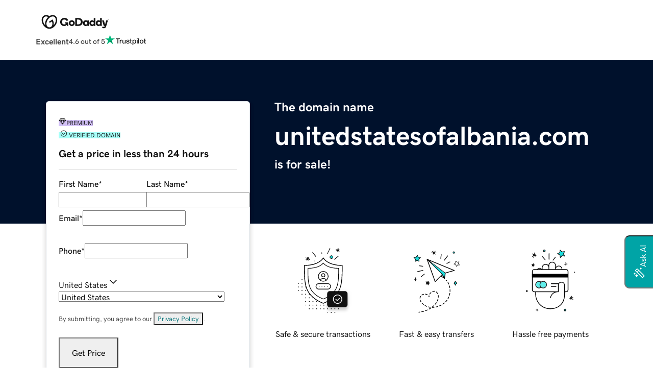

--- FILE ---
content_type: application/javascript
request_url: https://www.afternic.com/qj4iyXT3XDJ2uOZLGA/cf1E2S7D/Om8LPRwrSQ0/JDJ/vXy5AC10C?v=96be741f-0674-da2c-2e4f-608250cf17d7
body_size: 165746
content:
(function bdWPhHmTIh(){hY();mW1();Jf1();var Br=function(){JE=["\x6c\x65\x6e\x67\x74\x68","\x41\x72\x72\x61\x79","\x63\x6f\x6e\x73\x74\x72\x75\x63\x74\x6f\x72","\x6e\x75\x6d\x62\x65\x72"];};var V5=function(FO,fE){return FO>=fE;};var s5=function(){return ["\x6c\x65\x6e\x67\x74\x68","\x41\x72\x72\x61\x79","\x63\x6f\x6e\x73\x74\x72\x75\x63\x74\x6f\x72","\x6e\x75\x6d\x62\x65\x72"];};var TS=function(){return wP.apply(this,[dl,arguments]);};var nc=function(){return ["/4L",")7\v*(_j8-\'\'P=","I","\tN06N","qk~","[<4A2)1<S\bV>","U%P3&R\'b\r&5(-9I!NQ%S`r]\rlcA\"1/xu\tFaNQ8B4!R;5g#)#;O%\x40bobMiuwrryxQiW+M)4\x07O$b\r3%:,&P0\rgjwDdmb~` 4_#\x07J\x3fM>\vR%7_}wxz03(L(6\rOd*L#>.1oC4\r(L\"U(<B0m{ru\fVuEU2= \tDr5D)z,+1H~Ux**SGd1C#2#xuGpBrlf_","56/+:","jAuL","#M9>Y,+","$>,1","43T.9Y(%","\tz","D","el;>q\rm74kao;P\bt6b<\x00}7Ghz\x3fY%<h\t=2t74d\bD\v1Nt\"#\t-$db\v+.n\n3/`[3\x40B8N1q|\x3fo\bgq\'4g\'G66-s\';,5}7,d\b{!\tj\x074D}5q`3|Ar0}<v8tb\fQ-c->\n}\'4g-b1[k ;.:`R4m\vr*Z\b`\x3f6w2y\'kdp*,|\b\nk(`3)u\b\tl`if2`z|\n<GF,\'a.L1*J\bl\"\x3f\x3f}40\rb\x00^Xr0}/8>H-t\f\f,f!Eu)\b\x3f\f%:C6~70b\vb2\'\n4y*/\fW4>F\vb)~~>:y;4K[5){j{wh#}7\'7d\va7g\rl\re\f}4;I.f`l\bl}7\"UbZpl\x00\x3f.1y8/t\vk)|\tl:\x00}7Ghz\x3fY%<h\t<2t74d\x00T)|\vo &\t\"| r-+Y#j\r,d$\x00/l!b%-|\bO*}\rg-b1Zky\t6}7=J|oa*Z\b|*b\t74\\-r-+Y#j\r,d$\x00J!b%-|\bO*}\rg-b1Zky\t&6}73A\vb+\rl)#\x002}0Gszrh\"|\b;o&}7\x07%\x07b<1E\v\x3fl\riemD\x3fd\v\x40)|\'l${7\'I)M89J\bI-j-wy9)>l9/y;4K[5){*j{wi}7\'4d\vk5!\nufl\r4m}72eT)|l\x00f","87\'N*v)Q3\"","8","q","0-I.w\x3f*","$d\vb9y[el*q`V)4jo5*y\bg3<~! Am0;9||%vw#L)\b+\tj|6D}5d\tn:\b.|h J\x004d\x00a>51|\vI+3\fgU\'=dbeZ_$:\x07}7/3\bD\vh|t6_74m%{\v)|b 11/bs5)pjU+\b\x00]!uGyuj;9uZpo,BT9el5\rn2 N\va-)|\f\x40W0v7B\ve9`>\rkL\r!}7d\vbg=p\bFe%z,v#\t)|*l\x3f}4Eh\vb1Z.ke\rr%4d)a)S\blr}7DG\'q6\bs\rl\r\x3f%\f}4I.f9l\bl e7d\tr\v/|\bW\tu7R\vb7R::N\x00\b^04#a)w\v<J1P;#r)l\b|2\"}5-|\rbg\ni#80K74szb/y/l}7q\b!V\bZe}72T9el5\rn2<N\va-)|\n;l\x004K/7bZ9;&y\bg3<~! Am1;9||7\f}\'34f{)|\"wW7d\vb\x3f;N/`l\rzK74q\f)|\v\nF<\fX!\"ve7/s\x3fjap/.0\\+Y=+2Gya }14 Ahgd\vg8\x00}0\x004d\f5)u*jA)56&_B/7g-b.dzi}.4d\vO6)|I \x00X 0kxJ\v |l0\v1{Om\x00S8\x3f\rw\bN\x001}76M~)w\v<J1P;#r)l\bW.4}5\t0h\vb1Z.ke\rr4d)a*y\bkq<_D(G\'e)1\\V\vJ\f\f8>:o\vu9J\b|j-wy9)>ld4d.Y;\fHU=>\n\x07}78s j-\x07V\v\r|~#,d\bN>>\fx\x076Ns<\x00\"y70h\vb=/|\b<W&\x00\x3f7\fk>td>p2ds)i\'",",2\"2\'Y7","\x00%:;Y0","83\vV.*B29\x3fo6S+\x07j","8)+0R%L%M","nI9\nH6\">1!","{t`k","W-Are\\xkkfl{|","L1L$P",":,L$<\';","\vR\'+Y5\"86:N","\f\x00M:",";O(5H","\\=1C/+00O-KQ(=","%>29]!","6\'","W/R\t\'","M<+E","h0I","r\x3f\tEd/D##3xu\v\x40s]c",")7~!9A+25%0u\x07J-Q\x3f!","\x40>`>","b","\t\x3f","*R","<H4#2,4H+","fJ.b","H-B","5\rI\b,Y5>97!Y","V;6",":O4\x00","H","3\fY\f.H)#+&H*W","T\x3f0T=","\bGu","O&:L%;\"","\x07^<5H)#","jEtL","(K-V;5\rN",";<\fO&1I",">A(8)","M/B>","1T*3","\x40;&\vU7N","Q36\rS=wig","|w\x3f-8]*H\v","]&%>,!",".","6]2V","\\t8FAG0\x40\x3f9F~)o7tK#=Nf}","3^&<H2/\'6H6","*6))","4:/0N","*<Ef","9K32):_","7^",":=C3","\x3fS",")\x40(G(;X;\x07^$%22!c*","\x00f8","K~","J\x3fP\x3f\'","u","}7by{\v)|\x00r=!/s/o\x40B\bg\"R+\tt\f&9X3\nLb9|\bJ8qUw\'\\+to<l\bl\x002}5\t=M\'=9\b.\x40r0\nzK7K\x00g\"R+\tt\f&9X3\nGLb9|\bo%::Q78d\vN2&*Z\bNukf]<4F\vb\x07el\rK7\r/bsI>YQ+6|\x00;f.3G\ru.\b\x3f\by;\rb\np-Tw;jtk>lg0}:0^r-+\\hj\r,d$\x00J!b%-|\bi*},g-b1Zky\t&6}73A\vbQ\rl*\x3f/\x002}0Gszrh\"|\b;o&}79p\x07b\x3f\x00I\v\x3fl\riemD\x3fd\v\x40)|\'l\fm{7/(N\b>2T\x07l4 e7\"A&GTeI/$R\v`;Xz\b{=\rf\x3f/4g=b\rW&+O$x%(0dO>)|7O\x00X 0kxJ\v |lK7\x07bzd>G\x0034)~4d)z\tZ:e{7#K{\b2t\"o0\f74m\x00r-+\\hj\r,d$\x00/l!b%-|\bNZ\'4g\ru#1s\rl\r89\f}4I.f9l\bl e7d\tBb/|\bW\tu7R\vb7E:>\n24d{u)|\b,%h","9_$","\nQ<*","6M+O67Z,xn(9/\';H","82\'c,B/","\t6-+2]+\x07",")1R%4t","] JeN*fS*7I\"4(wQp\v~t`J","{y6wT","38+-Y","Zl+/9d\tqi\b:|\fl<\tK7\x07$rxi\x07%|\b4o3\n\x00}7\"hz[s9r\x3f9\nv78d\vO&ll&9y7$d\vb\n\x3f[\b.j-\x07\r3$R\v`\ba1z\bw4\r\fw;X1-\x3fdnUI,}Nsj\bD\vh=\nl8T>qgb Y.l:-\fd<\x00O\v\n;w\bN}7\rv{f\n9|\b`*d\n5\n\va\x00\rl)w2j24o2r(&+\n{i:P3Cczb,P|1o\b-o]\"/db&$>F\n,pNK\vb)v7|0#Z\vb:\vhl\x07K7\x07\'M)|\bI.","5<X,OzS\"i\x00X \x3fE3mnr%DM+\x408E6=\x07:;_(;7y7]/W%V46E^&4B5m)%7Dq\x40\tjogD{mnl424_0\fja\"\x07N ,D(9ab4^+P>Fa=X;>A( ab&_+IqA5&R$b\rwl7\'3HLdE","","]2\'+\'!Y6*\x40<B6\'\tI 7C$80<L","j\vc","%7L#","8Y-v/P);\x07S"," S#\x40\x3fE,4&#2-",",","I5;","10H&6Q%W#\"\rr/","/<Q\fU/P","\no(K#V7\r!y\f\x07\"4401Y","N;+\nX",")G9\r\tY&\t](6(,3]ArC)y\x3f\v[%\x07~>:9-9","s","1C#8,\']!","W5\'\vU,6I","\\:","N(95\'6H+","%Y)V9J5<",".=Y;4#!z!P/M9+,\\=9","HW#M=","\fE52>T R","S/M>=","3b*(_43.2c*Q","G&B99",":E|","$kzm",")+1Y0Zd","+N587.0R","\x006L$#2404L%M7I","N/","#42","{qab","\tFM.7","BM.","2#6",",K.O\x3f ","umbY","jOvB","*0L54&0","\b#","j\va-6/>","%U&J93T&6-6-#&_-Q","4R$E&%-1Y","10N\x00-\x40L(9\rO","jS;&\x00\x00fc\r\"/++\'Yy!M\x3fzbY9CgfbueFtOzjbHh","_\":440","u \x3fE+><*!","Z.#3\'Y!Q#B6!","72)$","^!Q","8F)\"\x07S:=y\"//","8-;Z#\x00W+A67","ulk[",":B{","Q\x3f!R\'+H.+\'","=gHk,^&P{\b\x07hb+","%>/:J\x40$W;I,6H5","\nH=,B)",",I&F45\r","h","1U4D3","^"];};var s7=function BN(qE,XE){'use strict';var Hd=BN;switch(qE){case MG:{var tZ=function(Bh){var S6;c7.push(v0);if(L2(Bh,null)){S6=Em[dP()[CE(S5)].call(null,QN,Z7,VO)][A0()[pE(HE)](Pc(IP),zr,A8,PE,PN,Lh)];}else S6=Bh;if(L2(Em[dP()[CE(S5)](QN,br,VO)][A0()[pE(HE)](Pc(IP),gF,K5,T0,PN,Lh)],null)){var zX;return c7.pop(),zX=Pc(LN),zX;}var b0=S6[F2()[c6(z7)](S8,PF,Xd,F5)](MN()[rF(KE)](xP,LN,pS,GN));if(L2(b0,null)){var pc=S6[F2()[c6(z7)](TN(TN({})),Gd,Xd,F5)](fd()[UF(kX)](PZ,XP,f6,S8));if(L2(pc,null)){var H7=lF(KJ,[S6]);var zN;return c7.pop(),zN=H7?hd(qq,[H7]):Pc(LN),zN;}else{var VE;return c7.pop(),VE=hd(qq,[pc]),VE;}}var mZ;return c7.pop(),mZ=hd(qq,[b0]),mZ;};var n7=function(KN){var Eh=SF(KN);c7.push(xF);var bO=Em[n5(typeof F2()[c6(T0)],Nd('',[][[]]))?F2()[c6(Ad)].apply(null,[hZ,AO,WO,Pc(Kd)]):F2()[c6(HP)].call(null,ZZ,T7,cS,Jd)][n5(typeof dX()[gr(ZN)],Nd('',[][[]]))?dX()[gr(L7)](TN(HE),kN,DN,bS):dX()[gr(th)].call(null,xO,kN,Rh,mN)][fd()[UF(jc)](J5,IF,xP,JZ)].call(Em[F2()[c6(XZ)].call(null,Ld,pS,Nh,UK)][dX()[gr(L7)](T0,tS,DN,bS)],dP()[CE(wN)](Mr,K5,Uh));var xN=Em[F2()[c6(Ad)](zr,JZ,WO,Pc(Kd))][dX()[gr(L7)].call(null,Ur,Sd,DN,bS)][fd()[UF(jc)](TN(TN([])),IF,R0,JZ)].call(Em[Ph(typeof F2()[c6(wF)],'undefined')?F2()[c6(HP)](GZ,EP,k5,X6):F2()[c6(XZ)](B6,TN(LN),Nh,UK)][dX()[gr(L7)](Nh,TN(TN(LN)),DN,bS)],F2()[c6(br)](jc,d6,E7,LN));var SN=TN(TN(Em[dP()[CE(IS)](T7,mE,fO)][fd()[UF(AS)].call(null,S2,Ch,ZO,VF)]));var fF=Ph(typeof Em[dP()[CE(XZ)](z7,GZ,Pc(cP))],q0()[l2(Ad)](Pc(Vh),Ld,Ch,vX,bh,BO));var OS=Ph(typeof Em[MN()[rF(kX)](HE,J5,nN,EE)],q0()[l2(Ad)].apply(null,[Pc(Vh),d6,Ch,HE,Zc,BO]));var I0=Ph(typeof Em[dX()[gr(R0)](Gd,jc,tS,D5)][w6()[VS(LN)](z7,Ur,Pc(J0),Y2,ZZ)],Ph(typeof q0()[l2(th)],Nd(dP()[CE(kN)].apply(null,[sE,cP,Pc(QN)]),[][[]]))?q0()[l2(th)].apply(null,[Vd,LN,fN,N7,TN(HE),RN]):q0()[l2(Ad)](Pc(Vh),N7,Ch,wN,jc,BO));var Or=Em[dP()[CE(IS)](T7,VF,fO)][A0()[pE(Ad)].apply(null,[Pc(jE),Ur,Od,kX,Ch,Ch])]&&Ph(Em[dP()[CE(IS)](T7,TN(TN(HE)),fO)][n5(typeof A0()[pE(th)],Nd(dP()[CE(kN)].apply(null,[sE,K5,Pc(QN)]),[][[]]))?A0()[pE(Ad)](Pc(jE),IP,PF,Od,Ch,Ch):A0()[pE(IN)].call(null,ZE,Y5,cP,ZO,dZ,VN)][dP()[CE(br)](m8,R0,Pc(v2))],dX()[gr(wN)](EN,AS,Pc(pS),cP));var Pd=Eh&&(TN(bO)||TN(xN)||TN(fF)||TN(SN)||TN(OS)||TN(I0))&&TN(Or);var S7;return c7.pop(),S7=Pd,S7;};var SF=function(kF){var s8=hd(Cb,[]);c7.push(E5);var LP=TN([]);if(kF){LP=new (Em[MN()[rF(mE)](TN(HE),pN,TN(TN([])),Pr)])(n5(typeof dX()[gr(R0)],Nd([],[][[]]))?dX()[gr(XZ)].apply(null,[N7,N7,On,Sd]):dX()[gr(th)](AO,wF,ph,C5),fd()[UF(z7)](T0,XN,br,jE))[dP()[CE(ZZ)].apply(null,[gF,bh,UP])](s8);}else{LP=new (Em[MN()[rF(mE)].apply(null,[R0,pN,J5,Pr])])(dX()[gr(br)](TN(HE),TN([]),sd,Xd),n5(typeof fd()[UF(Ad)],'undefined')?fd()[UF(z7)](N7,XN,AS,jE):fd()[UF(Y5)].apply(null,[g7,gZ,Od,Kr]))[dP()[CE(ZZ)](gF,PX,UP)](s8);}var b8=Ph(Em[F2()[c6(kN)].apply(null,[SX,TN(TN(LN)),Y5,RO])][A0()[pE(kN)](Rr,HP,xO,pF,KS,Ch)],F2()[c6(ZZ)](TN(LN),TN(LN),Cd,sr))&&xd(Em[F2()[c6(kN)](RS,cE,Y5,RO)][dP()[CE(cP)].apply(null,[xh,TN([]),VK])],LN)&&new (Em[MN()[rF(mE)].apply(null,[wS,pN,TN(TN({})),Pr])])(fd()[UF(R0)].apply(null,[ZZ,tP,T0,nr]))[dP()[CE(ZZ)](gF,mE,UP)](s8)&&TN(Em[dP()[CE(IS)](T7,ZN,NO)][dX()[gr(ZZ)](TN(TN(HE)),B6,sX,S2)])&&n5(typeof Em[F2()[c6(kN)](TN(TN([])),Ld,Y5,RO)][fd()[UF(wN)](f6,Hh,v2,EP)],fd()[UF(Yc)](JZ,U2,TN(TN({})),Sd));var H5;return c7.pop(),H5=LP||b8,H5;};var A2=function(){var B8=R2(TN(TN(jG)),TN(TN({})));c7.push(RX);var Dh=B8[MN()[rF(KE)](TN({}),LN,S2,zO)];var T8=B8[dX()[gr(Kc)](J5,EP,T1,vh)];var Ih=T8[dP()[CE(Kc)](PP,S5,Dc)](F2()[c6(Kc)].apply(null,[jc,vX,OF,j2]));if(Ph(Dh,dX()[gr(d6)](Gd,Ad,IZ,MX))&&xd(Ih[dX()[gr(HE)](cP,TN(TN(HE)),VK,PP)],IN)){var b7;return c7.pop(),b7=Ih[LN],b7;}else if(Ph(Dh,n5(typeof A0()[pE(HE)],Nd(dP()[CE(kN)](sE,K5,cF),[][[]]))?A0()[pE(vX)](Jd,hZ,Z7,T7,L7,Ad):A0()[pE(IN)](j8,ZZ,hZ,Od,gS,Zh))&&xd(Ih[dX()[gr(HE)](TN(LN),Er,VK,PP)],IN)){var Dr;return c7.pop(),Dr=Ih[IN],Dr;}var YP;return YP=dP()[CE(kN)](sE,Kc,cF),c7.pop(),YP;};var AK=function(){c7.push(WF);var Cr=new (Em[fd()[UF(mE)].call(null,YF,n2,TN(TN(LN)),PE)])();var U5=Nd(Cr[MN()[rF(jc)](hZ,AS,TN(TN(LN)),UP)](),BP(BP(mc,sZ[Ad]),ZZ));Cr[dX()[gr(J5)].call(null,IP,U6,cr,t8)](U5);Em[dP()[CE(S5)].call(null,QN,RS,m0)][n5(typeof dX()[gr(br)],Nd([],[][[]]))?dX()[gr(JZ)].apply(null,[wE,QN,w8,W5]):dX()[gr(th)](pF,Ld,x5,HO)]=Nd(Nd(Nd(sP,fd()[UF(ZZ)](HE,LS,PF,Xh)),lF(x1,[])),Ph(typeof F2()[c6(Ch)],Nd('',[][[]]))?F2()[c6(HP)](HE,U6,Kr,ON):F2()[c6(JZ)](TN(HE),J5,jZ,M5));Em[dP()[CE(S5)](QN,XZ,m0)][dX()[gr(JZ)].call(null,th,AO,w8,W5)]=Nd(Nd(Nd(Nd(Nd(Nd(Nd(Nd(Nd(sP,dP()[CE(JZ)].apply(null,[GZ,TN(TN(LN)),EE])),R2(TN(TN(jG)))),F2()[c6(Kc)](TN([]),JZ,OF,l0)),hd(AB,[])),n5(typeof F2()[c6(jc)],Nd('',[][[]]))?F2()[c6(v2)].call(null,bS,wN,bh,WP):F2()[c6(HP)](TN({}),VF,Hh,sN)),Em[dP()[CE(IS)](T7,vX,q8)][Ph(typeof A0()[pE(Ad)],Nd(dP()[CE(kN)](sE,K5,PF),[][[]]))?A0()[pE(IN)].call(null,mS,T0,gF,PE,Yd,k5):A0()[pE(Ad)](Pc(Y5),pS,g7,kX,Ch,Ch)][dX()[gr(Z7)](TN(TN({})),EN,mh,BF)]),MN()[rF(AS)](K5,L7,L7,E0)),Cr[dX()[gr(S2)](TN({}),IN,NS,GZ)]()),MN()[rF(z7)].call(null,pF,f6,Xr,k2));c7.pop();};var dr=function(){c7.push(Wh);var P6;var Bc=(Ph(P6=Em[n5(typeof dP()[CE(wN)],Nd('',[][[]]))?dP()[CE(S5)].apply(null,[QN,bd,Jh]):dP()[CE(Ch)](k8,k5,bF)][dX()[gr(JZ)].call(null,Gd,PZ,jX,W5)][fd()[UF(br)](Ad,I2,Zc,tS)](Nd(Nd(WX()[OE(Ad)].apply(null,[Pc(lc),Ch,cP,jE,Z7,HE]),sP),dP()[CE(d6)](PN,PZ,Pc(KE)))),null)||Ph(P6,A7(sZ[LN]))?A7(G[q0()[l2(kN)](Pc(CO),wN,th,IN,V0,g8)]()):P6[dX()[gr(v2)](TN(LN),PZ,Pc(QN),p5)]())||dP()[CE(kN)](sE,A8,Pc(AS));var V2;return c7.pop(),V2=Bc,V2;};var D0=function(){c7.push(fK);var FE=dr();if(FE&&n5(FE[n5(typeof dX()[gr(jc)],'undefined')?dX()[gr(AS)](TN(TN(LN)),m8,Pc(j5),bd):dX()[gr(th)](TN(LN),TN([]),dF,TZ)](F2()[c6(Z7)].apply(null,[BF,Z7,ES,MF])),Pc(LN))){var m7;return m7=FE[dP()[CE(Kc)](PP,d6,gP)](Ph(typeof F2()[c6(kX)],'undefined')?F2()[c6(HP)].apply(null,[XZ,TN(TN(LN)),wc,E8]):F2()[c6(Z7)](Nh,br,ES,MF))[dX()[gr(v2)](th,QN,Pc(UO),p5)](),c7.pop(),m7;}else if(FE&&n5(FE[dX()[gr(AS)](VF,TN(TN(LN)),Pc(j5),bd)](F2()[c6(Kc)](JZ,TN([]),OF,nr)),Pc(sZ[IN]))){var Zr;return Zr=FE[dP()[CE(Kc)](PP,bh,gP)](F2()[c6(Kc)](T0,KS,OF,nr))[Ph(typeof dX()[gr(Y5)],Nd([],[][[]]))?dX()[gr(th)](TN(TN([])),U6,p0,vF):dX()[gr(v2)](RS,SX,Pc(UO),p5)](),c7.pop(),Zr;}else{var QZ;return c7.pop(),QZ=hd(AB,[]),QZ;}c7.pop();};var x0=function(){c7.push(Ir);var RP=dP()[CE(kN)](sE,vX,PE);try{var bZ=c7.length;var dO=TN(TN(GB));if(lF(Pv,[])){var vN=J2()[jS(kN)].apply(null,[EN,wN,TN(TN([])),pO,th]);RP=Em[dX()[gr(ZO)](kX,Xd,xS,S8)][dP()[CE(S2)](kh,Od,rZ)](vN);if(TN(RP)){RP=Nd(Em[fd()[UF(mE)](TN({}),D2,Ad,PE)][F2()[c6(AS)](TN(TN(HE)),TN({}),Ld,gN)]()[F2()[c6(R0)](K5,PP,vZ,kZ)](J5),Em[Ph(typeof dX()[gr(LN)],'undefined')?dX()[gr(th)](lN,Gd,G5,AZ):dX()[gr(vX)](th,TN(HE),wZ,V0)][dX()[gr(lN)](QN,ZO,Pc(T7),Ar)]()[n5(typeof F2()[c6(L7)],Nd([],[][[]]))?F2()[c6(R0)](d6,RS,vZ,kZ):F2()[c6(HP)].apply(null,[TN(TN({})),SX,k2,GP])](J5)[fd()[UF(JZ)].call(null,EP,Q7,AO,RS)](IN));Em[n5(typeof dX()[gr(Kc)],Nd([],[][[]]))?dX()[gr(ZO)](Zc,cE,xS,S8):dX()[gr(th)](TN(TN({})),TN(TN(HE)),DP,MZ)][fd()[UF(d6)](KE,mh,L7,br)](vN,RP);}}}catch(hO){c7.splice(p2(bZ,LN),Infinity,Ir);}var q2;return c7.pop(),q2=RP,q2;};var HZ=function(){c7.push(V7);var TE;return TE=lF(c1,[lF(Xl,[Mc,n5(typeof dX()[gr(XZ)],'undefined')?dX()[gr(g7)](LN,TN(TN(LN)),L8,ES):dX()[gr(th)].apply(null,[kX,YF,xP,hP])])]),c7.pop(),TE;};var NP=function(Ic,W0,wO){c7.push(NN);var tO=n5(typeof dP()[CE(wF)],Nd('',[][[]]))?dP()[CE(kN)].apply(null,[sE,k5,Pc(X8)]):dP()[CE(Ch)].apply(null,[d7,GZ,c2]);for(var Y0=HE;ME(Y0,Ic[dX()[gr(HE)].call(null,TN(TN(LN)),J5,QS,PP)]);Y0++){var fh=Ic[dP()[CE(vX)](kX,ZZ,Pc(E2))](Y0);var zh=m2(A6(W0,Ch),sZ[Lh]);W0=lF(RH,[W0]);var M8=t7[Ic[n5(typeof A0()[pE(vX)],'undefined')?A0()[pE(LN)].apply(null,[Pc(SP),TN({}),Er,Lh,bh,IS]):A0()[pE(IN)].apply(null,[mh,GZ,W8,mE,tS,kX])](Y0)];if(Ph(typeof fh[Ph(typeof dX()[gr(Lh)],'undefined')?dX()[gr(th)](Y6,VF,Rr,fZ):dX()[gr(tS)](xO,zr,Pc(B5),Kc)],q0()[l2(Ad)](Pc(qc),Yc,Ch,T7,cE,BO))){var v8=fh[dX()[gr(tS)].call(null,Od,hZ,Pc(B5),Kc)](sZ[LN]);if(V5(v8,d6)&&ME(v8,sZ[Y5])){M8=t7[v8];}}if(V5(M8,HE)){var kr=K8(zh,I7[dX()[gr(HE)](Z7,nN,QS,PP)]);if(xd(wO,sZ[LN])){M8+=kr;M8%=I7[dX()[gr(HE)](br,xO,QS,PP)];fh=I7[M8];}else{M8+=p2(I7[dX()[gr(HE)].call(null,cP,TN(TN(LN)),QS,PP)],kr);M8%=I7[dX()[gr(HE)](J5,TN(TN(LN)),QS,PP)];fh=I7[M8];}}tO+=fh;}var z8;return c7.pop(),z8=tO,z8;};var F8=function(GX,CZ){var DS;c7.push(W8);var Id;var BX;var jN;var bN=GX[dP()[CE(Kc)](PP,TN({}),PX)](MN()[rF(J5)](z7,J0,TN(HE),Y6));for(jN=HE;ME(jN,bN[dX()[gr(HE)].call(null,KE,Er,Sd,PP)]);jN++){DS=K8(m2(A6(CZ,Ch),sZ[Lh]),bN[dX()[gr(HE)](TN([]),kX,Sd,PP)]);CZ=lF(RH,[CZ]);Id=K8(m2(A6(CZ,Ch),sZ[Lh]),bN[n5(typeof dX()[gr(HP)],Nd('',[][[]]))?dX()[gr(HE)](IS,R0,Sd,PP):dX()[gr(th)].call(null,S2,tS,z6,Zd)]);CZ=lF(RH,[CZ]);BX=bN[DS];bN[DS]=bN[Id];bN[Id]=BX;}var XX;return XX=bN[F2()[c6(J5)].apply(null,[wF,HE,g8,Pc(pF)])](MN()[rF(J5)](B6,J0,A8,Y6)),c7.pop(),XX;};var B0=function(d8){var lE=[0x428a2f98,0x71374491,0xb5c0fbcf,0xe9b5dba5,0x3956c25b,0x59f111f1,0x923f82a4,0xab1c5ed5,0xd807aa98,0x12835b01,0x243185be,0x550c7dc3,0x72be5d74,0x80deb1fe,0x9bdc06a7,0xc19bf174,0xe49b69c1,0xefbe4786,0x0fc19dc6,0x240ca1cc,0x2de92c6f,0x4a7484aa,0x5cb0a9dc,0x76f988da,0x983e5152,0xa831c66d,0xb00327c8,0xbf597fc7,0xc6e00bf3,0xd5a79147,0x06ca6351,0x14292967,0x27b70a85,0x2e1b2138,0x4d2c6dfc,0x53380d13,0x650a7354,0x766a0abb,0x81c2c92e,0x92722c85,0xa2bfe8a1,0xa81a664b,0xc24b8b70,0xc76c51a3,0xd192e819,0xd6990624,0xf40e3585,0x106aa070,0x19a4c116,0x1e376c08,0x2748774c,0x34b0bcb5,0x391c0cb3,0x4ed8aa4a,0x5b9cca4f,0x682e6ff3,0x748f82ee,0x78a5636f,0x84c87814,0x8cc70208,0x90befffa,0xa4506ceb,0xbef9a3f7,0xc67178f2];var p6=0x6a09e667;var Lr=0xbb67ae85;var hN=0x3c6ef372;var kS=0xa54ff53a;var M0=0x510e527f;var TF=0x9b05688c;var LO=0x1f83d9ab;var Fh=0x5be0cd19;var qX=pZ(d8);var K7=qX["length"]*8;qX+=Em["String"]["fromCharCode"](0x80);var zZ=qX["length"]/4+2;var CF=Em["Math"]["ceil"](zZ/16);var w5=new (Em["Array"])(CF);for(var w7=0;w7<CF;w7++){w5[w7]=new (Em["Array"])(16);for(var x8=0;x8<16;x8++){w5[w7][x8]=qX["charCodeAt"](w7*64+x8*4)<<24|qX["charCodeAt"](w7*64+x8*4+1)<<16|qX["charCodeAt"](w7*64+x8*4+2)<<8|qX["charCodeAt"](w7*64+x8*4+3)<<0;}}var YN=K7/Em["Math"]["pow"](2,32);w5[CF-1][14]=Em["Math"]["floor"](YN);w5[CF-1][15]=K7;for(var Xc=0;Xc<CF;Xc++){var H6=new (Em["Array"])(64);var H2=p6;var t2=Lr;var kP=hN;var l7=kS;var hS=M0;var fS=TF;var pP=LO;var XS=Fh;for(var WN=0;WN<64;WN++){var TO=void 0,v5=void 0,Yh=void 0,l6=void 0,XF=void 0,Tr=void 0;if(WN<16)H6[WN]=w5[Xc][WN];else{TO=Th(H6[WN-15],7)^Th(H6[WN-15],18)^H6[WN-15]>>>3;v5=Th(H6[WN-2],17)^Th(H6[WN-2],19)^H6[WN-2]>>>10;H6[WN]=H6[WN-16]+TO+H6[WN-7]+v5;}v5=Th(hS,6)^Th(hS,11)^Th(hS,25);Yh=hS&fS^~hS&pP;l6=XS+v5+Yh+lE[WN]+H6[WN];TO=Th(H2,2)^Th(H2,13)^Th(H2,22);XF=H2&t2^H2&kP^t2&kP;Tr=TO+XF;XS=pP;pP=fS;fS=hS;hS=l7+l6>>>0;l7=kP;kP=t2;t2=H2;H2=l6+Tr>>>0;}p6=p6+H2;Lr=Lr+t2;hN=hN+kP;kS=kS+l7;M0=M0+hS;TF=TF+fS;LO=LO+pP;Fh=Fh+XS;}return [p6>>24&0xff,p6>>16&0xff,p6>>8&0xff,p6&0xff,Lr>>24&0xff,Lr>>16&0xff,Lr>>8&0xff,Lr&0xff,hN>>24&0xff,hN>>16&0xff,hN>>8&0xff,hN&0xff,kS>>24&0xff,kS>>16&0xff,kS>>8&0xff,kS&0xff,M0>>24&0xff,M0>>16&0xff,M0>>8&0xff,M0&0xff,TF>>24&0xff,TF>>16&0xff,TF>>8&0xff,TF&0xff,LO>>24&0xff,LO>>16&0xff,LO>>8&0xff,LO&0xff,Fh>>24&0xff,Fh>>16&0xff,Fh>>8&0xff,Fh&0xff];};var R5=function(Vr,sF){c7.push(Ud);var Fc=n5(typeof Em[MN()[rF(Z7)].apply(null,[Xr,GZ,Er,OO])],fd()[UF(Yc)].apply(null,[TN({}),Q5,v2,Sd]))&&Vr[Em[MN()[rF(Z7)](TN(LN),GZ,Mr,OO)][Ph(typeof dX()[gr(Lh)],Nd([],[][[]]))?dX()[gr(th)].call(null,TN(TN(LN)),TN(TN(HE)),Hh,jc):dX()[gr(gF)](TN([]),wF,nP,c5)]]||Vr[MN()[rF(S2)](B6,g8,JZ,Qd)];if(TN(Fc)){if(Em[MN()[rF(v2)](EP,xO,TN(HE),DE)][dX()[gr(pF)].apply(null,[Xr,W8,kX,XZ])](Vr)||(Fc=s2(Vr))||sF&&Vr&&Ph(typeof Vr[Ph(typeof dX()[gr(kX)],Nd([],[][[]]))?dX()[gr(th)](v2,S5,qZ,F0):dX()[gr(HE)].call(null,Ad,g7,rS,PP)],Ph(typeof dX()[gr(dZ)],'undefined')?dX()[gr(th)].call(null,TN({}),T7,ZX,G6):dX()[gr(Ur)](Od,TN(LN),RF,ph))){if(Fc)Vr=Fc;var Q2=HE;var RE=function(){return lF.apply(this,[v9,arguments]);};var dN;return dN=SS(vB,[fd()[UF(J5)](R0,E0,nr,PO),RE,dX()[gr(VF)](Zc,jc,dh,Jd),function bE(){c7.push(UZ);if(V5(Q2,Vr[dX()[gr(HE)](TN({}),Xr,f0,PP)])){var D8;return D8=SS(vB,[MN()[rF(ZO)].apply(null,[zr,EN,dZ,cX]),TN(TN(jG))]),c7.pop(),D8;}var YS;return YS=SS(vB,[MN()[rF(ZO)].apply(null,[HE,EN,YF,cX]),TN(jG),dX()[gr(Kc)](Er,TN(TN({})),YX,vh),Vr[Q2++]]),c7.pop(),YS;},MN()[rF(lN)](QN,WZ,xO,xS),function(O6){return lF.apply(this,[N9,arguments]);},w6()[VS(L7)].call(null,LN,YF,k5,HS,KE),RE]),c7.pop(),dN;}throw new (Em[fd()[UF(kh)](K5,LK,br,T7)])(dP()[CE(kh)](ES,xP,kN));}var z0=TN(TN({}));var R6=TN(TN(GB));var xr;var OX;return OX=SS(vB,[n5(typeof fd()[UF(KE)],Nd([],[][[]]))?fd()[UF(J5)].call(null,Kc,E0,XZ,PO):fd()[UF(Y5)](TN(TN(HE)),kc,GZ,Gh),function fc(){Fc=Fc.call(Vr);},dX()[gr(VF)].call(null,S2,LN,dh,Jd),function hh(){c7.push(vX);var k7=Fc[dP()[CE(Xd)](BF,Nh,Pc(X8))]();z0=k7[Ph(typeof MN()[rF(HE)],'undefined')?MN()[rF(LN)].call(null,TN(TN(HE)),B7,TN(TN({})),Uc):MN()[rF(ZO)](S2,EN,R0,KS)];var OZ;return c7.pop(),OZ=k7,OZ;},Ph(typeof MN()[rF(d6)],Nd('',[][[]]))?MN()[rF(LN)].call(null,cP,HN,bS,xE):MN()[rF(lN)](v2,WZ,hZ,xS),function JP(AN){R6=TN(TN({}));xr=AN;},w6()[VS(L7)](LN,Z7,k5,HS,V0),function Vc(){c7.push(W2);try{var FF=c7.length;var fP=TN([]);if(TN(z0)&&fr(Fc[MN()[rF(U6)].apply(null,[TN(TN({})),A8,cP,Pc(tE)])],null))Fc[MN()[rF(U6)](T7,A8,A8,Pc(tE))]();}finally{c7.splice(p2(FF,LN),Infinity,W2);if(fP){c7.pop();}if(R6)throw xr;}c7.pop();}]),c7.pop(),OX;};var BZ=function(L5,nE){return lF(tB,[L5])||lF(h9,[L5,nE])||s2(L5,nE)||lF(AB,[]);};var vE=function(YO){return vr(YO)||lF(vn,[YO])||s2(YO)||lF(Hq,[]);};var s2=function(z5,v6){c7.push(dE);if(TN(z5)){c7.pop();return;}if(Ph(typeof z5,MN()[rF(Er)](z7,XZ,PP,dF))){var lP;return c7.pop(),lP=lF(MY,[z5,v6]),lP;}var N8=Em[F2()[c6(Ad)](kX,TN(TN(HE)),WO,JX)][dX()[gr(L7)].call(null,TN(HE),Ad,AP,bS)][F2()[c6(R0)](AO,f6,vZ,Tk)].call(z5)[Ph(typeof dP()[CE(wF)],'undefined')?dP()[CE(Ch)](l5,Ld,Rd):dP()[CE(v2)].apply(null,[U6,TN([]),NS])](Ch,Pc(LN));if(Ph(N8,F2()[c6(Ad)].call(null,TN([]),TN(HE),WO,JX))&&z5[F2()[c6(L7)](PX,tS,br,pq)])N8=z5[F2()[c6(L7)](TN(TN(LN)),zr,br,pq)][n5(typeof MN()[rF(T0)],'undefined')?MN()[rF(KE)](TN(TN({})),LN,th,r5):MN()[rF(LN)](wF,Oh,nN,T5)];if(Ph(N8,n5(typeof fd()[UF(JZ)],'undefined')?fd()[UF(SX)].call(null,TN(HE),f8,TN(HE),XZ):fd()[UF(Y5)](Lh,Qh,J5,Y8))||Ph(N8,WX()[OE(IS)](l8,th,cE,GE,VF,HP))){var A5;return A5=Em[MN()[rF(v2)](V0,xO,AO,MP)][dP()[CE(K5)](LN,XZ,Ec)](z5),c7.pop(),A5;}if(Ph(N8,Ph(typeof fd()[UF(mE)],'undefined')?fd()[UF(Y5)](TN(LN),G0,TN([]),lr):fd()[UF(Er)](BF,m5,wE,AO))||new (Em[n5(typeof MN()[rF(wF)],Nd([],[][[]]))?MN()[rF(mE)](QN,pN,th,BS):MN()[rF(LN)].apply(null,[Mr,J8,KS,q8])])(fd()[UF(hZ)](TN(HE),N5,TN([]),v2))[dP()[CE(ZZ)](gF,Kc,UE)](N8)){var m6;return c7.pop(),m6=lF(MY,[z5,v6]),m6;}c7.pop();};var vr=function(rh){c7.push(ES);if(Em[MN()[rF(v2)].call(null,xP,xO,N7,Rc)][dX()[gr(pF)](br,A8,Pc(r6),XZ)](rh)){var IE;return c7.pop(),IE=lF(MY,[rh]),IE;}c7.pop();};var vP=function(j6){return function(){var dS=this;var b6=arguments;c7.push(cO);var Tc;return Tc=new (Em[dP()[CE(N7)](S8,tS,h8)])(function(sO,F7){var JO=function(t5){c7.push(q5);lF(nl,[BE,sO,F7,JO,n8,dP()[CE(Xd)].call(null,BF,Y5,AF),t5]);c7.pop();};var n8=function(Hr){c7.push(x7);lF(nl,[BE,sO,F7,JO,n8,n5(typeof MN()[rF(Y5)],Nd('',[][[]]))?MN()[rF(bS)].apply(null,[bh,wN,Zc,zc]):MN()[rF(LN)].apply(null,[m8,fO,wN,r2]),Hr]);c7.pop();};var BE=j6.apply(dS,b6);JO(undefined);}),c7.pop(),Tc;};};var d2=function(Ok){c7.push(nZ);var wr=SS(vB,[Ph(typeof MN()[rF(L7)],Nd('',[][[]]))?MN()[rF(LN)](nN,U6,TN(HE),NE):MN()[rF(S5)](EP,Od,TN(TN(LN)),Pc(Xh)),Ok,dP()[CE(S5)](QN,A8,Pc(WE)),document]);var SE=new hv();;SE[Ph(typeof fd()[UF(Ad)],Nd('',[][[]]))?fd()[UF(Y5)].call(null,Er,qZ,Ld,C6):fd()[UF(kN)](bh,Pc(UP),KS,KP)](wr,n5(typeof dP()[CE(kN)],Nd([],[][[]]))?dP()[CE(EN)](Lh,W8,Pc(L6)):dP()[CE(Ch)](X0,TN([]),dE),S8);({}=wr);try{var HF=c7.length;var C7=TN(jG);var tF=Em[Ph(typeof dP()[CE(AS)],'undefined')?dP()[CE(Ch)].apply(null,[IO,IP,md]):dP()[CE(S5)](QN,Lh,Pc(WE))][MN()[rF(T7)].call(null,S8,nZ,RS,GN)](dP()[CE(Zc)](Ch,Xd,Pc(ZF)));tF[w6()[VS(mE)].apply(null,[Ad,T7,Pc(Wh),WZ,S5])]=F2()[c6(PF)](S2,TN(TN(HE)),f6,LN);tF[fd()[UF(Zc)].call(null,A8,Pc(EE),LN,J5)]=dP()[CE(T7)](jO,TN(HE),bP);Em[dP()[CE(S5)].apply(null,[QN,TN(TN(HE)),Pc(WE)])][q0()[l2(Yc)](Pc(rc),L7,L7,N7,LN,g2)][n5(typeof fd()[UF(Er)],'undefined')?fd()[UF(T7)](gF,Pc(Z7),Ad,hX):fd()[UF(Y5)](Xd,gh,HE,FZ)](tF);var R7=xd(p2(tF[vS()[Z0(T0)].apply(null,[Pc(ZP),Y5,YF,O5])],tF[fd()[UF(GZ)](cP,Pc(MO),nN,K2)]),G[q0()[l2(kN)].apply(null,[Pc(KX),nN,th,IS,hZ,g8])]());var tK=Ph(Em[fd()[UF(BF)].apply(null,[tS,Pc(p8),W8,ZO])][dP()[CE(GZ)](pS,TN({}),V8)],Em[n5(typeof fd()[UF(ZN)],'undefined')?fd()[UF(BF)](TN(TN([])),Pc(p8),Zc,ZO):fd()[UF(Y5)](JZ,q5,TN(LN),Md)][Ph(typeof fd()[UF(br)],Nd([],[][[]]))?fd()[UF(Y5)](TN(HE),E7,Ld,qN):fd()[UF(YF)].call(null,f6,Pc(tP),jc,Yc)])&&Ph(Em[fd()[UF(BF)](TN(TN([])),Pc(p8),wS,ZO)][n5(typeof MN()[rF(jc)],Nd([],[][[]]))?MN()[rF(GZ)](br,PF,BF,Pc(pr)):MN()[rF(LN)](TN(TN(LN)),Jc,TN([]),wN)],Em[fd()[UF(BF)].call(null,TN({}),Pc(p8),kX,ZO)][J2()[jS(Yc)](IS,bd,wF,Vh,Pc(d0))]);var nS=Ph(Em[dP()[CE(IS)].apply(null,[T7,Gd,Pc(B2)])][F2()[c6(xO)].call(null,TN(HE),BF,PE,Pc(ZS))],LN);Em[dP()[CE(S5)].call(null,QN,v2,Pc(WE))][q0()[l2(Yc)].apply(null,[Pc(rc),TN(TN([])),L7,hZ,zr,g2])][dP()[CE(BF)].apply(null,[Ad,Y5,GO])](tF);var jh;return jh=TN(R7)&&tK&&nS?fd()[UF(Ad)].apply(null,[IN,Pc(FS),bS,mE]):MN()[rF(L7)](TN(TN(HE)),ZZ,bd,Pc(k0)),c7.pop(),jh;}catch(O7){c7.splice(p2(HF,LN),Infinity,nZ);var nF=dP()[CE(kN)](sE,TN(TN(HE)),Pc(dd));if(O7[Ph(typeof fd()[UF(U6)],Nd([],[][[]]))?fd()[UF(Y5)](TN(TN(HE)),O8,Mr,NX):fd()[UF(EP)].apply(null,[TN(HE),Pc(FX),th,pr])]&&Ph(typeof O7[fd()[UF(EP)].apply(null,[HP,Pc(FX),g7,pr])],MN()[rF(Er)].apply(null,[SX,XZ,dZ,kN]))){nF=O7[fd()[UF(EP)](JZ,Pc(FX),TN({}),pr)];}else if(Ph(typeof O7,MN()[rF(Er)](TN(LN),XZ,Xd,kN))){nF=O7;}var VZ;return c7.pop(),VZ=Dd(h9,[nF]),VZ;}c7.pop();};var I8=function(mF){c7.push(sr);try{var Wr=c7.length;var mr=TN(jG);mF();throw Em[MN()[rF(Xd)](N7,IP,TN(TN(LN)),DP)](vd);}catch(U0){c7.splice(p2(Wr,LN),Infinity,sr);var qP=U0[Ph(typeof MN()[rF(br)],Nd('',[][[]]))?MN()[rF(LN)](wF,m5,K5,K2):MN()[rF(KE)].call(null,TN(LN),LN,Ur,hF)],wd=U0[dP()[CE(wS)].apply(null,[B2,zr,KZ])],HX=U0[fd()[UF(EP)](kX,Jh,B6,pr)];var r8;return r8=SS(vB,[F2()[c6(W8)].apply(null,[Ad,pF,XZ,Nc]),HX[dP()[CE(Kc)](PP,HE,QP)](dX()[gr(EP)](ZO,jc,Td,bh))[Ph(typeof dX()[gr(JZ)],Nd('',[][[]]))?dX()[gr(th)](Xd,Ch,n6,ZO):dX()[gr(HE)](S2,wS,zP,PP)],MN()[rF(KE)](Gd,LN,IS,hF),qP,n5(typeof dP()[CE(bh)],'undefined')?dP()[CE(wS)](B2,g7,KZ):dP()[CE(Ch)](zP,TN(HE),NZ),wd]),c7.pop(),r8;}c7.pop();};var nh=function(I6){var kd=sZ[LN];var zF=Pc(LN);var QO=HE;c7.push(CP);try{var QF=c7.length;var DO=TN(jG);if(I6){var f7;return f7=dP()[CE(kN)](sE,Er,GO),c7.pop(),f7;}if(TN(TN(Em[dP()[CE(IS)].call(null,T7,TN({}),rO)][fd()[UF(xO)](gF,CN,JZ,T0)]))&&TN(TN(Em[dP()[CE(IS)](T7,SX,rO)][fd()[UF(xO)](EP,CN,Xd,T0)][Ph(typeof fd()[UF(Xr)],'undefined')?fd()[UF(Y5)].apply(null,[ZO,PS,YF,PN]):fd()[UF(wS)](PF,O2,TN(HE),Sh)]))){var ld;return ld=new (Em[dP()[CE(N7)](S8,bS,cH)])(function(w0,M7){c7.push(EF);var U7=Em[dP()[CE(IS)](T7,W8,x7)][Ph(typeof fd()[UF(YF)],'undefined')?fd()[UF(Y5)](TN(TN([])),Yd,AS,p5):fd()[UF(xO)](v2,C0,IN,T0)];var Qr=Em[dX()[gr(W8)](PP,pS,MS,hX)](function(){kd++;c7.push(Dc);if(n5(U7[n5(typeof fd()[UF(BF)],'undefined')?fd()[UF(wS)](kX,WP,hZ,Sh):fd()[UF(Y5)].apply(null,[A8,qd,VF,xZ])]()[n5(typeof dX()[gr(Yc)],Nd('',[][[]]))?dX()[gr(HE)].apply(null,[Y6,dZ,xZ,PP]):dX()[gr(th)].apply(null,[vX,TN([]),vh,lZ])],HE)){w0(U7[fd()[UF(wS)](TN(TN(HE)),WP,TN(TN([])),Sh)]());Em[MN()[rF(Mr)].apply(null,[SX,kN,TN(TN([])),L6])](Qr);}if(L2(kd,sZ[KE])){M7();Em[MN()[rF(Mr)](wE,kN,TN(LN),L6)](Qr);}c7.pop();},pd);c7.pop();})[dX()[gr(hZ)](VF,RS,nX,F6)](function(G7){c7.push(W7);var sh=dP()[CE(kN)].call(null,sE,TN(LN),lO);QO=HE;for(var Q8=HE;ME(Q8,G7[n5(typeof dX()[gr(z7)],'undefined')?dX()[gr(HE)](JZ,TN(TN(LN)),g5,PP):dX()[gr(th)](VF,Sd,rd,DZ)]);Q8++){sh+=dP()[CE(kN)].apply(null,[sE,TN(HE),lO])[dP()[CE(R0)].call(null,ZN,Od,T2)](G7[Q8][MN()[rF(W8)](PX,Y6,TN(HE),b5)],A0()[pE(Lh)].call(null,jP,J5,L7,mE,sE,LN))[dP()[CE(R0)].apply(null,[ZN,ZZ,T2])](G7[Q8][q0()[l2(ZN)](H0,U6,L7,bS,TN(TN({})),bd)]);if(TN(G7[Q8][J2()[jS(ZN)](EN,xO,XZ,LZ,H0)])){QO++;}}zF=G7[dX()[gr(HE)](Ad,PE,g5,PP)];var mP;return mP=dP()[CE(kN)].call(null,sE,IS,lO)[dP()[CE(R0)](ZN,ZN,T2)](hd(jl,[B0(sh)]),dP()[CE(Mr)].call(null,t8,cP,sd))[dP()[CE(R0)].call(null,ZN,xO,T2)](zF,dP()[CE(Mr)](t8,PP,sd))[dP()[CE(R0)].apply(null,[ZN,TN(HE),T2])](QO),c7.pop(),mP;},function(){return Dd.apply(this,[lY,arguments]);}),c7.pop(),ld;}else{var Q6;return Q6=dX()[gr(VF)](AS,z7,Mv,Jd),c7.pop(),Q6;}}catch(Sc){c7.splice(p2(QF,LN),Infinity,CP);var bX;return bX=MN()[rF(lN)](T0,WZ,XZ,zd),c7.pop(),bX;}c7.pop();};var qF=function(v1){c7.push(nd);var T6=fd()[UF(Mr)].call(null,TN(TN(LN)),Pc(c0),YF,t8);var EO=SS(vB,[n5(typeof dP()[CE(HE)],'undefined')?dP()[CE(S5)](QN,v2,Pc(sX)):dP()[CE(Ch)](jr,wS,g2),document,F2()[c6(S5)](dZ,bd,Od,Jh),v1]);var x2=new hv();;x2[fd()[UF(kN)](Er,Pc(Sr),TN(TN({})),KP)](EO,F2()[c6(IS)].apply(null,[xO,xO,T0,p5]),W5);({}=EO);try{var J6=c7.length;var FP=TN(jG);var nO=Dd(c1,[]);var Z5=fd()[UF(W8)](Ch,L7,nr,ph);if(TN(TN(Em[n5(typeof dP()[CE(LN)],Nd([],[][[]]))?dP()[CE(IS)](T7,TN(HE),Pc(PE)):dP()[CE(Ch)](Ld,W8,NF)][MN()[rF(xP)](PF,PP,v2,J5)]))&&TN(TN(Em[dP()[CE(IS)].call(null,T7,BF,Pc(PE))][Ph(typeof MN()[rF(lN)],'undefined')?MN()[rF(LN)].apply(null,[jc,lS,TN(LN),k6]):MN()[rF(xP)](pS,PP,wE,J5)][WX()[OE(Yc)](Pc(Uh),kN,PE,M6,TN(TN([])),Zc)]))){var QE=Em[n5(typeof dP()[CE(v2)],Nd([],[][[]]))?dP()[CE(IS)].apply(null,[T7,TN(TN([])),Pc(PE)]):dP()[CE(Ch)].call(null,Yr,d6,Z8)][MN()[rF(xP)](TN(HE),PP,Y5,J5)][Ph(typeof WX()[OE(th)],Nd(dP()[CE(kN)].apply(null,[sE,nN,Pc(UN)]),[][[]]))?WX()[OE(Ch)](Oc,NZ,hX,j5,TN({}),SX):WX()[OE(Yc)](Pc(Uh),kN,Ch,M6,T7,Nh)];Z5=dP()[CE(kN)].call(null,sE,xP,Pc(UN))[dP()[CE(R0)](ZN,TN([]),Pc(PE))](QE[dX()[gr(xP)](v2,pS,Pc(NO),JZ)],MN()[rF(J5)].apply(null,[KE,J0,TN(TN(HE)),jZ]))[dP()[CE(R0)](ZN,W8,Pc(PE))](QE[dX()[gr(V0)](wE,Y6,Gr,CO)],MN()[rF(J5)].call(null,TN({}),J0,wN,jZ))[Ph(typeof dP()[CE(L7)],'undefined')?dP()[CE(Ch)](dc,QN,dZ):dP()[CE(R0)].call(null,ZN,GZ,Pc(PE))](QE[n5(typeof q0()[l2(EN)],Nd([],[][[]]))?q0()[l2(HP)].apply(null,[Pc(GF),XZ,T0,cE,Yc,t8]):q0()[l2(th)](q7,TN({}),FZ,VF,vX,lS)]);}var f2=dP()[CE(kN)](sE,TN([]),Pc(UN))[dP()[CE(R0)](ZN,TN([]),Pc(PE))](Z5,MN()[rF(J5)](m8,J0,zr,jZ))[dP()[CE(R0)](ZN,th,Pc(PE))](nO);var US;return c7.pop(),US=f2,US;}catch(Fd){c7.splice(p2(J6,LN),Infinity,nd);var TK;return c7.pop(),TK=T6,TK;}c7.pop();};var N6=function(vO){return I5.apply(this,arguments);};var TP=function(){return rr.apply(this,arguments);};var gX=function(Jr){return d5.apply(this,arguments);};var D7=function(){return lX.apply(this,arguments);};var LF=function(){c7.push(bc);try{var x6=c7.length;var gc=TN(TN(GB));var sS=Em[dP()[CE(S5)](QN,TN([]),X8)][MN()[rF(T7)](Ur,nZ,TN(TN(HE)),W6)](F2()[c6(AO)].call(null,KE,TN(TN(LN)),wE,CS));sS[MN()[rF(GZ)].call(null,PP,PF,IS,K6)]=pd;sS[dP()[CE(GZ)].call(null,pS,lN,sr)]=V0;var wh=sS[fd()[UF(k5)].apply(null,[VF,O5,AS,kN])](n5(typeof MN()[rF(PF)],'undefined')?MN()[rF(P0)].apply(null,[TN(TN(LN)),JZ,TN({}),Pc(PO)]):MN()[rF(LN)](br,Od,TN(HE),qr));var tN=dX()[gr(ph)](J5,HP,H8,tS);wh[fd()[UF(S8)].call(null,TN([]),WE,AO,AS)]=F2()[c6(gF)](TN(LN),PF,AF,gN);wh[n5(typeof WX()[OE(z7)],Nd([],[][[]]))?WX()[OE(HP)].apply(null,[Pc(Ld),L7,xO,f6,TN(TN({})),xP]):WX()[OE(Ch)](wF,C2,Nh,P7,W8,Mr)]=dX()[gr(B2)](tS,jc,Rd,Lh);wh[fd()[UF(S8)](TN({}),WE,S8,AS)]=A0()[pE(mE)](Pc(g7),L7,m8,Gd,jc,IS);wh[WX()[OE(KE)](Pc(Ld),S5,ZO,IP,HE,bd)]=Ph(typeof w6()[VS(L7)],Nd(dP()[CE(kN)](sE,B6,g7),[][[]]))?w6()[VS(wF)].call(null,Qc,PF,cN,zS,SX):w6()[VS(br)](L7,S8,Pc(xh),Q5,EP);wh[vS()[Z0(KE)](Pc(Ld),Ch,EP,pN)](sZ[br],LN,sZ[ZZ],mE);wh[WX()[OE(KE)](Pc(Ld),S5,IN,IP,cP,vX)]=Ph(typeof MN()[rF(g7)],'undefined')?MN()[rF(LN)].call(null,bS,FN,pS,L0):MN()[rF(t8)](A8,hX,jc,Pc(nd));wh[WX()[OE(mE)](Pc(Ld),Ch,TN(TN(HE)),ZO,KS,V0)](tN,IN,sZ[cP]);wh[n5(typeof WX()[OE(AS)],'undefined')?WX()[OE(KE)](Pc(Ld),S5,TN(TN(LN)),IP,AS,Xd):WX()[OE(Ch)].apply(null,[Gc,qO,pF,mX,A8,ZN])]=A0()[pE(kX)](Pc(cP),bh,YF,Ur,B2,Ur);wh[WX()[OE(mE)](Pc(Ld),Ch,T7,ZO,Y5,S8)](tN,L7,wF);wh[WX()[OE(KE)].apply(null,[Pc(Ld),S5,J5,IP,AO,Ur])]=F2()[c6(PE)].apply(null,[TN(HE),HE,R0,Rd]);wh[MN()[rF(vZ)].call(null,N7,zr,PF,V0)]=Ch;wh[MN()[rF(YE)](TN([]),R0,pS,Pc(nN))]=WX()[OE(kX)].apply(null,[Pc(cP),th,PX,BF,jc,RS]);wh[F2()[c6(OF)].call(null,AS,k5,IP,Pc(ZO))](sZ[d6],lN,z7,HE,BP(Em[dX()[gr(vX)](vX,Y5,X5,V0)][dX()[gr(KO)](TN(HE),Ld,rE,br)],IN),TN(TN(jG)));wh[dP()[CE(Xh)](S2,wN,cF)]();wh[fd()[UF(PX)].call(null,dZ,Mh,ZO,k5)]();wh[n5(typeof A0()[pE(HE)],Nd(dP()[CE(kN)].apply(null,[sE,pS,g7]),[][[]]))?A0()[pE(Ur)](Pc(kh),PZ,Y5,BF,EP,S5):A0()[pE(IN)](S0,Sd,gF,KE,cZ,R8)]();wh[Ph(typeof MN()[rF(IS)],'undefined')?MN()[rF(LN)](Od,xc,bh,kh):MN()[rF(vZ)].call(null,gF,zr,f6,V0)]=sZ[Kc];wh[Ph(typeof MN()[rF(vZ)],Nd([],[][[]]))?MN()[rF(LN)](lN,JS,vX,g7):MN()[rF(YE)].call(null,XZ,R0,ZO,Pc(nN))]=MN()[rF(ph)].call(null,TN({}),c5,S2,DF);wh[MN()[rF(B2)](Ur,S8,PX,C0)]();wh[n5(typeof fd()[UF(YF)],Nd('',[][[]]))?fd()[UF(Y6)](zr,ZO,ZN,BO):fd()[UF(Y5)](f6,ZZ,hZ,mS)](wE,Pc(lN));wh[dP()[CE(ES)](K5,HE,HO)](g6,pd);wh[dP()[CE(ES)](K5,TN(TN({})),HO)](OF,pd);wh[A0()[pE(Ur)](Pc(kh),hX,kX,nr,EP,S5)]();wh[WX()[OE(KE)].call(null,Pc(Ld),S5,TN({}),IP,xP,bd)]=w6()[VS(ZZ)](vX,Sd,Pc(xh),E6,N7);wh[dP()[CE(Xh)](S2,cP,cF)]();wh[n5(typeof MN()[rF(B6)],Nd([],[][[]]))?MN()[rF(vZ)].apply(null,[pS,zr,hX,V0]):MN()[rF(LN)](TN(TN([])),YZ,tS,ZO)]=null;wh[n5(typeof MN()[rF(YE)],Nd('',[][[]]))?MN()[rF(B2)].call(null,IP,S8,bd,C0):MN()[rF(LN)](TN(HE),S5,TN(TN({})),j5)]();wh[Ph(typeof fd()[UF(L7)],Nd('',[][[]]))?fd()[UF(Y5)](Ch,VN,TN(TN({})),Bd):fd()[UF(Y6)].call(null,hZ,ZO,GZ,BO)](PZ,HE);wh[Ph(typeof dX()[gr(g7)],Nd('',[][[]]))?dX()[gr(th)].apply(null,[TN(HE),BF,FN,VO]):dX()[gr(KP)](S5,zr,AE,Gr)](sZ[JZ],QN,Kr,pd,sZ[v2],g6);wh[dX()[gr(nd)](PE,Gd,NE,KE)]=Ph(typeof F2()[c6(bd)],Nd('',[][[]]))?F2()[c6(HP)](Mr,Zc,Nr,t8):F2()[c6(g8)](dZ,wN,KO,f5);wh[MN()[rF(KO)](m8,VF,TN(TN(HE)),Ir)]=IN;wh[fd()[UF(PX)].call(null,V0,Mh,YF,k5)]();var J7;return J7=hd(jl,[B0(sS[dP()[CE(PN)](WZ,RS,OP)]())]),c7.pop(),J7;}catch(Cc){c7.splice(p2(x6,LN),Infinity,bc);var Wc;return Wc=MN()[rF(lN)](TN(TN([])),WZ,Y5,Fr),c7.pop(),Wc;}c7.pop();};var V6=function(p7){return Q0.apply(this,arguments);};var b2=function(){return Y7.apply(this,arguments);};var rX=function(){c7.push(W6);var rN=[dX()[gr(M6)].apply(null,[TN(HE),xP,q6,gh]),n5(typeof MN()[rF(Mr)],Nd('',[][[]]))?MN()[rF(td)].apply(null,[dZ,r0,TN({}),gE]):MN()[rF(LN)](wF,lh,pF,qS),dP()[CE(vZ)](Cd,EP,nP)];var JF=dP()[CE(kN)].apply(null,[sE,VF,V8]);try{var zE=c7.length;var c8=TN({});var C8=Em[Ph(typeof MN()[rF(IP)],'undefined')?MN()[rF(LN)].apply(null,[th,Wd,Ch,kO]):MN()[rF(xP)].call(null,TN(TN({})),PP,Ld,rS)][dX()[gr(AF)](IS,bS,hE,LN)](Ph(typeof w6()[VS(th)],Nd([],[][[]]))?w6()[VS(wF)].call(null,GN,hX,jO,Ah,Lh):w6()[VS(d6)](Ch,Kc,JX,I2,TN(TN([]))));C8=C8[n5(typeof vS()[Z0(T0)],'undefined')?vS()[Z0(kX)](lc,kN,xP,gh):vS()[Z0(Y5)].call(null,Z2,Gh,R0,UE)](function(hr){var RZ;c7.push(SO);return RZ=rN[F2()[c6(wS)].apply(null,[KE,JZ,S5,P2])](hr[dX()[gr(p5)](Z7,TN(TN(HE)),f6,Ld)]),c7.pop(),RZ;});if(C8&&xd(C8[Ph(typeof dX()[gr(KP)],Nd('',[][[]]))?dX()[gr(th)].call(null,wN,S2,SZ,jd):dX()[gr(HE)].apply(null,[pF,xP,Hc,PP])],HE)){C8=C8[dP()[CE(v2)](U6,m8,vh)](HE,G[dP()[CE(xh)](th,RS,Z6)]())[F2()[c6(Zc)].apply(null,[xP,TN(TN([])),HE,jF])](function(D6){c7.push(Lc);var n0;return n0=Nd(Ph(typeof MN()[rF(m8)],Nd([],[][[]]))?MN()[rF(LN)](xO,lc,pF,SZ):MN()[rF(O0)].apply(null,[xP,nr,JZ,Pc(s6)]),lF(nK,[D6[n5(typeof MN()[rF(HE)],Nd([],[][[]]))?MN()[rF(KE)].apply(null,[J5,LN,ZO,hZ]):MN()[rF(LN)].call(null,RS,jr,Xd,k8)]&&D6[MN()[rF(KE)].call(null,jc,LN,Z7,hZ)][dP()[CE(Kc)](PP,TN(TN(HE)),G8)](F2()[c6(U6)](TN(TN({})),IN,IN,Y2))[HE],sZ[S2]]))[dP()[CE(v2)].call(null,U6,Zc,Pc(HN))](Pc(sZ[ZO])),c7.pop(),n0;});JF=C8[F2()[c6(J5)](TN(TN(LN)),Xd,g8,kE)](F2()[c6(Xd)].call(null,S8,U6,ZN,XO));}}catch(gO){c7.splice(p2(zE,LN),Infinity,W6);JF=Ph(typeof MN()[rF(wF)],Nd([],[][[]]))?MN()[rF(LN)].call(null,L7,Kh,k5,rP):MN()[rF(lN)](PZ,WZ,br,M2);}var w2;return c7.pop(),w2=JF,w2;};var gd=function(){return GS.apply(this,arguments);};var KU=function(){c7.push(Lg);try{var UQ=c7.length;var qM=TN(TN(GB));var fz=[MN()[rF(CO)].call(null,Er,wE,v2,s6),n5(typeof dX()[gr(Ad)],Nd('',[][[]]))?dX()[gr(r0)](gF,TN(TN([])),Pc(UK),wS):dX()[gr(th)](tS,TN(TN([])),TL,E5),A0()[pE(AS)].call(null,Pc(xz),v2,JZ,N7,cE,IS),q0()[l2(z7)].apply(null,[Pc(xz),Xr,EN,th,nN,cE]),dP()[CE(td)](HE,Z7,Pc(L7)),vS()[Z0(AS)](Pc(GI),EN,ZO,v2),A0()[pE(z7)](Pc(GI),xP,wF,TN(HE),g7,IS),MN()[rF(WZ)](XZ,vU,PF,pW),MN()[rF(tg)].call(null,S8,LZ,bS,Pc(Jd)),fd()[UF(Xh)].call(null,pF,U2,th,wS),MN()[rF(PO)](TN(TN(LN)),K2,TN(HE),xP),dX()[gr(Ar)](RS,bh,gh,Nh),dP()[CE(O0)](jc,mE,X8),MN()[rF(W5)](TN([]),cE,TN(HE),PO),F2()[c6(vZ)](TN(TN([])),PZ,HP,LC),F2()[c6(YE)](ZO,T0,kX,K6),F2()[c6(ph)](S8,Ad,Vh,Pc(hI)),dX()[gr(E7)].apply(null,[ZO,TN({}),Pc(jW),lN]),dP()[CE(LZ)](GE,PF,Pc(wX)),MN()[rF(jE)].call(null,Ch,N7,RS,K2),Ph(typeof F2()[c6(KE)],Nd('',[][[]]))?F2()[c6(HP)](S5,gF,Ot,F5):F2()[c6(B2)](Mr,hZ,LZ,rd),fd()[UF(ES)](zr,Pc(IF),TN(LN),IP),Ph(typeof fd()[UF(N7)],'undefined')?fd()[UF(Y5)](v2,kh,Gd,nX):fd()[UF(PN)].apply(null,[TN(TN([])),Pc(Xd),th,Xd]),dX()[gr(jZ)].call(null,bd,Er,Hf,jc),Ph(typeof dP()[CE(vX)],Nd('',[][[]]))?dP()[CE(Ch)](KZ,Z7,pN):dP()[CE(M6)].apply(null,[tP,S2,Ct]),J2()[jS(z7)](Ch,LN,VF,JZ,Pc(ED)),n5(typeof q0()[l2(kX)],Nd(dP()[CE(kN)](sE,A8,Pc(pW)),[][[]]))?q0()[l2(R0)].apply(null,[Pc(ED),v2,L7,br,g7,dZ]):q0()[l2(th)].apply(null,[lZ,TN(TN(HE)),r2,IN,JZ,J3]),vS()[Z0(z7)].apply(null,[Pc(ED),Ch,jc,mE]),MN()[rF(r0)](AS,zQ,TN(LN),Pc(GO)),MN()[rF(Ar)].call(null,pF,S5,hX,U2),dX()[gr(nD)](g7,TN(HE),J5,v2),dP()[CE(AF)].call(null,IP,wS,Pc(Sg)),MN()[rF(E7)].call(null,TN({}),bS,TN(TN([])),Gd),F2()[c6(KO)](bh,PF,YE,cr),fd()[UF(Y2)].apply(null,[EN,Pc(zS),J5,pF]),w6()[VS(J5)](kN,bd,Pc(lr),nN,VF),F2()[c6(KP)](wS,TN(TN({})),PN,O4),dX()[gr(Vh)].call(null,TN(TN(HE)),xO,Pc(YE),KP)];var TD={};var H3=Em[dP()[CE(S5)](QN,TN(TN(LN)),Pc(V0))][MN()[rF(T7)](hX,nZ,ZO,kt)](dP()[CE(Zc)](Ch,TN({}),Pc(AF)));H3[w6()[VS(mE)].apply(null,[Ad,B6,Pc(Uz),WZ,bS])][F2()[c6(nd)].apply(null,[XZ,Er,qf,Pc(UL)])]=w6()[VS(wN)].apply(null,[L7,pF,Pc(rV),wF,N7]);Em[n5(typeof dP()[CE(Sd)],Nd('',[][[]]))?dP()[CE(S5)](QN,A8,Pc(V0)):dP()[CE(Ch)](xx,TN([]),R0)][F2()[c6(td)].call(null,Ad,B6,hZ,rg)][fd()[UF(T7)](kX,JM,Ur,hX)](H3);fz[fd()[UF(XZ)].call(null,mE,GN,JZ,z7)](function(S3){c7.push(T4);H3[w6()[VS(mE)].call(null,Ad,hX,Hh,WZ,z7)]=F2()[c6(O0)](Er,wF,Ur,Zq)[dP()[CE(R0)](ZN,K5,sQ)](S3,w6()[VS(Z7)](Y5,KS,Tx,vU,hZ));TD[S3]=Em[MN()[rF(jZ)](Ch,pS,PP,qS)](H3)[dP()[CE(p5)](XZ,LN,xU)];c7.pop();});H3[Ph(typeof J2()[jS(Ch)],Nd(dP()[CE(kN)](sE,Y5,Pc(pW)),[][[]]))?J2()[jS(S5)](gC,Z7,Yc,ID,gw):J2()[jS(Ad)](IS,nN,nN,PZ,Pc(NN))][dP()[CE(BF)].call(null,Ad,TN({}),ng)](H3);var wC;return wC=lF(AY,[Em[dX()[gr(bS)](mE,GZ,Pc(GL),P0)][n5(typeof fd()[UF(HE)],Nd([],[][[]]))?fd()[UF(S2)].call(null,KS,Pc(rM),T7,ZN):fd()[UF(Y5)](TN(TN(LN)),bh,Ch,L6)](TD)]),c7.pop(),wC;}catch(Mx){c7.splice(p2(UQ,LN),Infinity,Lg);var Qx;return Qx=MN()[rF(lN)](wN,WZ,L7,cf),c7.pop(),Qx;}c7.pop();};var AM=function(){c7.push(vU);var SU=Ph(typeof fd()[UF(OF)],'undefined')?fd()[UF(Y5)](IS,Nh,bh,tM):fd()[UF(Ad)](T0,Pc(X0),PZ,mE);try{var PV=c7.length;var lV=TN([]);if(p4(fd()[UF(P0)].apply(null,[kN,Pc(zp),Lh,Zc]),Em[n5(typeof dP()[CE(ES)],'undefined')?dP()[CE(IS)](T7,pS,Pc(BF)):dP()[CE(Ch)](Qc,TN([]),KM)])){var MI=Em[fd()[UF(P0)].apply(null,[kh,Pc(zp),TN({}),Zc])][dX()[gr(sE)].apply(null,[z7,PF,Pc(rd),PX])];SU=MN()[rF(L7)](Xd,ZZ,EP,Pc(Wh));}}catch(fX){c7.splice(p2(PV,LN),Infinity,vU);SU=fd()[UF(Ad)](S2,Pc(X0),Yc,mE);}var dC;return dC=dP()[CE(kN)].call(null,sE,wS,Pc(SC))[dP()[CE(R0)](ZN,ZO,Pc(BF))](cp(KY,[]),MN()[rF(J5)](xO,J0,dZ,gh))[dP()[CE(R0)](ZN,bd,Pc(BF))](SU),c7.pop(),dC;};var bM=function(){c7.push(Od);try{var VW=c7.length;var st=TN(TN(GB));var f4=Em[F2()[c6(Ad)](Y5,RS,WO,Pc(B7))][dP()[CE(g7)](br,TN([]),Pc(c5))](Em[F2()[c6(kN)](R0,AO,Y5,Pc(hV))])||{};var FQ=vE(new (Em[Ph(typeof WX()[OE(cP)],'undefined')?WX()[OE(Ch)].apply(null,[vp,Xh,hX,KS,cE,m8]):WX()[OE(IS)](Pc(Rh),th,pS,GE,TN(TN([])),Er)])([][dP()[CE(R0)](ZN,TN(TN([])),Pc(tP))](vE(Em[F2()[c6(Ad)](V0,zr,WO,Pc(B7))][fd()[UF(t8)].call(null,AO,Pc(LV),VF,bS)](Em[F2()[c6(kN)].call(null,wE,N7,Y5,Pc(hV))])),vE(Em[F2()[c6(Ad)].call(null,TN(TN([])),V0,WO,Pc(B7))][fd()[UF(t8)].apply(null,[ZZ,Pc(LV),TN([]),bS])](f4)))))[MN()[rF(WO)](xO,xP,TN(TN(HE)),Pc(zC))]();var mW=FQ[F2()[c6(J5)].apply(null,[R0,z7,g8,Pc(nN)])](dX()[gr(EP)].call(null,ZN,EP,Pc(jW),bh));var qz=lF(AY,[mW]);var vt;return vt=dP()[CE(kN)].call(null,sE,TN(HE),Pc(Rd))[dP()[CE(R0)].call(null,ZN,xP,Pc(tP))](qz,Ph(typeof dP()[CE(Lh)],Nd('',[][[]]))?dP()[CE(Ch)](rd,S8,AZ):dP()[CE(Mr)].apply(null,[t8,AO,Ef]))[dP()[CE(R0)].call(null,ZN,TN(TN({})),Pc(tP))](FQ[dX()[gr(HE)].call(null,Xr,TN(TN(LN)),GZ,PP)]),c7.pop(),vt;}catch(Dz){c7.splice(p2(VW,LN),Infinity,Od);var qI;return qI=Ph(typeof MN()[rF(Ur)],Nd([],[][[]]))?MN()[rF(LN)](wE,IQ,br,cM):MN()[rF(lN)].apply(null,[cE,WZ,Lh,E2]),c7.pop(),qI;}c7.pop();};var ZL=function(){c7.push(kC);var tX=[dP()[CE(kN)].call(null,sE,Er,d6),{}];try{var Ht=c7.length;var mV=TN({});if(Zt[dX()[gr(U6)](PX,ZN,OL,wE)]()){var Rt;return c7.pop(),Rt=tX,Rt;}var XQ=Em[n5(typeof dP()[CE(KS)],Nd('',[][[]]))?dP()[CE(IS)].apply(null,[T7,lN,bf]):dP()[CE(Ch)](xO,KS,S4)][Ph(typeof dP()[CE(N7)],'undefined')?dP()[CE(Ch)].apply(null,[tf,L7,Mw]):dP()[CE(S5)].apply(null,[QN,bd,gQ])][MN()[rF(T7)](QN,nZ,cP,v3)](F2()[c6(p5)](pF,br,cP,cZ));XQ[w6()[VS(mE)].call(null,Ad,KE,Pc(kh),WZ,W8)][F2()[c6(nd)](Yc,AO,qf,Ch)]=w6()[VS(wN)](L7,XZ,Pc(dZ),wF,vX);Em[dP()[CE(IS)].apply(null,[T7,pS,bf])][dP()[CE(S5)](QN,V0,gQ)][F2()[c6(td)](TN(HE),Xd,hZ,N4)][n5(typeof fd()[UF(t8)],Nd('',[][[]]))?fd()[UF(T7)].call(null,Ur,r2,Od,hX):fd()[UF(Y5)](bh,XL,AS,PS)](XQ);var Zp=cp(KJ,[XQ]);XQ[F2()[c6(Cd)](TN(TN({})),AO,nD,Jg)]();tX=[Zp,{}];var Dw;return c7.pop(),Dw=tX,Dw;}catch(CI){c7.splice(p2(Ht,LN),Infinity,kC);var UD;return UD=[Ph(typeof dP()[CE(xP)],'undefined')?dP()[CE(Ch)].call(null,Gf,LN,bc):dP()[CE(kN)](sE,k5,d6),{}],c7.pop(),UD;}c7.pop();};var NU=function(cg){c7.push(T4);var kf=hd(AB,[])[F2()[c6(R0)](Lh,PX,vZ,bB)]();var lC=LN;var mp=Ph(typeof dP()[CE(pF)],Nd([],[][[]]))?dP()[CE(Ch)].call(null,YC,kN,VV):dP()[CE(kN)](sE,PF,NN);var dU=cg||R2(TN(GB));var AX;return AX=SS(vB,[dX()[gr(vU)].apply(null,[TN(TN(HE)),TN({}),E4,nD]),function WI(){return dU;},J2()[jS(wN)](kN,S5,LN,Xd,Eg),function CC(){return kf;},dX()[gr(lS)](A8,S5,mc,pO),function WL(){return lC;},MN()[rF(Jh)](nr,T7,TN(TN({})),rv),function wx(pL){lC=pL;},n5(typeof F2()[c6(Zc)],Nd([],[][[]]))?F2()[c6(MX)](xO,EN,lN,RU):F2()[c6(HP)](Z7,VF,jw,U2),function Vx(){return mp;},n5(typeof dP()[CE(YE)],Nd([],[][[]]))?dP()[CE(jE)](Kc,ZN,Qg):dP()[CE(Ch)].call(null,JW,k5,GI),function fg(Xw){mp=Xw;}]),c7.pop(),AX;};var hW=function(tV){return function(){var dQ=this;c7.push(YF);var jf=arguments;var dV;return dV=new (Em[dP()[CE(N7)](S8,S8,mC)])(function(TI,rt){var DW=function(LI){c7.push(cM);cp(Rv,[SQ,TI,rt,DW,bU,dP()[CE(Xd)].call(null,BF,PF,hU),LI]);c7.pop();};var bU=function(Cz){c7.push(xU);cp(Rv,[SQ,TI,rt,DW,bU,Ph(typeof MN()[rF(QN)],'undefined')?MN()[rF(LN)](Y5,Bz,KE,RC):MN()[rF(bS)](hZ,wN,Z7,C0),Cz]);c7.pop();};var SQ=tV.apply(dQ,jf);DW(undefined);}),c7.pop(),dV;};};var Ff=function(jt,cx,EL){H9=jt;c7.push(VD);F1=cx;Ep=HE;if(TN(H9)&&TN(dr())&&R2(TN(GB))){AK();}if(TN(EL)){if(Ph(Em[dP()[CE(S5)](QN,Y6,Pc(Ch))][fd()[UF(wF)](Xr,IS,tS,W8)],fd()[UF(N7)](TN(HE),DL,Nh,Ch))){Em[A0()[pE(Yc)].apply(null,[Pc(jX),XZ,Er,th,ZO,IS])](nw,l5);}else{if(Em[dP()[CE(IS)].apply(null,[T7,T0,tP])][F2()[c6(CO)](m8,Y5,dZ,Pc(UZ))]){Em[dP()[CE(IS)](T7,S2,tP)][F2()[c6(CO)](bh,bd,dZ,Pc(UZ))](F2()[c6(WZ)](TN({}),BF,Y6,gV),function(){c7.push(Dg);Em[A0()[pE(Yc)](wE,nr,AS,k5,ZO,IS)](nw,l5);c7.pop();});}else{Em[A0()[pE(Yc)](Pc(jX),cE,kN,Kc,ZO,IS)](nw,l5);}}}c7.pop();};var bt=function(xQ,OW){return sI.apply(this,arguments);};var YU=function(Fg,Sz){return Zw.apply(this,arguments);};var c3=function(nC,Hg,BL){return ft.apply(this,arguments);};var pD=function(cQ,DD,Tp){return Sx.apply(this,arguments);};var jI=function(pV,rz){return Xg.apply(this,arguments);};var kM=function(SW,C4){return Fx.apply(this,arguments);};var q4=function(LW,qC){return Sw.apply(this,arguments);};var rW=function(mM,Pt){return Bf.apply(this,arguments);};var QM=function(dL,Xt){return jC.apply(this,arguments);};var Pw=function(KV,jQ,K3,mt,QW){return Mz.apply(this,arguments);};var ZC=function(){LL=sZ[LN];b3=HE;dp=HE;};var DQ=function(){c7.push(XD);bg=dP()[CE(kN)](sE,TN(TN(LN)),PO);AV=dP()[CE(kN)](sE,TN(HE),PO);v4=dP()[CE(kN)](sE,R0,PO);wI=sZ[LN];HQ=HE;Df=HE;LL=HE;K4=sZ[LN];CX=sZ[LN];lL=HE;VX=sZ[LN];b3=HE;Hz=sZ[LN];xV=HE;bw=Pc(LN);jD=HE;HV=HE;FL=HE;ht=HE;dp=HE;Rx=HE;Ut=HE;SV=HE;jL=HE;bI=sZ[LN];hp=sZ[LN];Oz=Ph(typeof dP()[CE(ZN)],Nd('',[][[]]))?dP()[CE(Ch)](IC,Z7,cW):dP()[CE(kN)](sE,Z7,PO);Ow=dP()[CE(kN)](sE,Gd,PO);wW=HE;XC=G[q0()[l2(kN)](wN,TN(TN([])),th,xO,TN({}),g8)]();OU=HE;xC=HE;rf=sZ[LN];wt=sZ[LN];Yw=HE;qD=HE;mf=HE;Nt=dP()[CE(kN)](sE,JZ,PO);LM=HE;EU=HE;c7.pop();Fz=HE;PU=sZ[LN];};var pX=function(Tt,Qt,Rg){c7.push(Gw);var k4=sZ[LN];var BW=TN(TN([]));var OM=TN({});if(Ph(Qt,LN)&&ME(qD,Q4)||n5(Qt,LN)&&ME(mf,TW)){var PC=Tt?Tt:Em[n5(typeof dP()[CE(W8)],Nd([],[][[]]))?dP()[CE(IS)].apply(null,[T7,GZ,IZ]):dP()[CE(Ch)].call(null,hz,f6,Dx)][MN()[rF(fp)](TN(TN({})),Xr,nr,bC)];var RI=Pc(LN);var kI=Pc(LN);if(Em[dP()[CE(IS)].call(null,T7,Kc,IZ)]&&n5(Em[dP()[CE(IS)](T7,TN(LN),IZ)][dP()[CE(WO)].apply(null,[d6,Y6,HW])],undefined)&&n5(Em[dP()[CE(IS)].apply(null,[T7,kN,IZ])][fd()[UF(CO)](S2,Wf,Sd,SX)],undefined)){RI=Em[dX()[gr(vX)](TN(LN),Y5,qg,V0)][F2()[c6(Sh)](m8,TN(TN(LN)),Er,hR)](Em[dP()[CE(IS)](T7,lN,IZ)][dP()[CE(WO)].apply(null,[d6,bd,HW])]);kI=Em[dX()[gr(vX)](ZZ,TN(TN({})),qg,V0)][F2()[c6(Sh)](V0,pF,Er,hR)](Em[dP()[CE(IS)](T7,xP,IZ)][fd()[UF(CO)](PE,Wf,nN,SX)]);}else if(Em[dP()[CE(IS)](T7,TN(LN),IZ)]&&n5(Em[dP()[CE(IS)](T7,Ch,IZ)][fd()[UF(WZ)](Ch,vb,cP,EN)],undefined)&&n5(Em[dP()[CE(IS)].call(null,T7,RS,IZ)][F2()[c6(jZ)](TN([]),TN(HE),PZ,ZD)],undefined)){RI=Em[dX()[gr(vX)](d6,QN,qg,V0)][F2()[c6(Sh)].apply(null,[z7,QN,Er,hR])](Em[n5(typeof dP()[CE(k5)],'undefined')?dP()[CE(IS)](T7,TN(TN(LN)),IZ):dP()[CE(Ch)](OQ,TN([]),VL)][fd()[UF(WZ)](m8,vb,ZN,EN)]);kI=Em[dX()[gr(vX)](th,cP,qg,V0)][F2()[c6(Sh)](Ld,tS,Er,hR)](Em[dP()[CE(IS)](T7,BF,IZ)][F2()[c6(jZ)].call(null,S5,K5,PZ,ZD)]);}k4=p2(hd(AB,[]),Rg);var pC=dP()[CE(kN)](sE,JZ,JV)[dP()[CE(R0)].apply(null,[ZN,TN(HE),IZ])](Yw,MN()[rF(J5)](TN({}),J0,Nh,qL))[dP()[CE(R0)](ZN,Y5,IZ)](Qt,MN()[rF(J5)](kh,J0,Nh,qL))[dP()[CE(R0)].call(null,ZN,VF,IZ)](k4,MN()[rF(J5)](Ur,J0,T0,qL))[dP()[CE(R0)].apply(null,[ZN,ZZ,IZ])](RI,MN()[rF(J5)](TN(TN(LN)),J0,T0,qL))[dP()[CE(R0)](ZN,IP,IZ)](kI);if(fr(typeof PC[dX()[gr(J0)](Z7,Mr,kc,RS)],fd()[UF(Yc)].call(null,TN(TN(HE)),Ec,Y6,Sd))&&Ph(PC[Ph(typeof dX()[gr(E7)],Nd('',[][[]]))?dX()[gr(th)](YF,Y5,Lh,Gr):dX()[gr(J0)].call(null,JZ,W8,kc,RS)],TN({}))){pC=dP()[CE(kN)](sE,SX,JV)[dP()[CE(R0)].apply(null,[ZN,d6,IZ])](pC,n5(typeof J2()[jS(ZZ)],'undefined')?J2()[jS(ZZ)].call(null,IN,LN,gF,T0,Ww):J2()[jS(S5)].call(null,P0,m8,Ld,Mh,Ig));}if(Ph(Qt,LN)&&Ph(PU,Qt)){BW=cp(Vn,[RI,EU,kI,Fz,IS]);if(BW){OM=TN(TN([]));}}else{OM=TN(TN([]));}if(OM){Nt=(n5(typeof dP()[CE(CO)],Nd('',[][[]]))?dP()[CE(kN)].apply(null,[sE,XZ,JV]):dP()[CE(Ch)](r3,Er,J3))[n5(typeof dP()[CE(sE)],'undefined')?dP()[CE(R0)](ZN,SX,IZ):dP()[CE(Ch)].call(null,OL,Yc,b5)](Nd(Nt,pC),MN()[rF(z7)](v2,f6,TN(TN(HE)),zv));LM=kR(LM,Yw,Qt,k4,RI,kI);Yw++;EU=RI;Fz=kI;PU=Qt;if(Ph(Qt,sZ[IN])){qD++;}else if(Ph(Qt,IN)){mf++;}}}var cL;return cL=SS(vB,[fd()[UF(V0)].apply(null,[TN(TN(HE)),j5,k5,d6]),k4]),c7.pop(),cL;};var Hp=function(b4,sf,Vg,HM){c7.push(LC);try{var XU=c7.length;var gM=TN({});var kw=HE;var AD=TN(TN(jG));if(Ph(sf,LN)&&(ME(HQ,MC)||ME(xC,MC))||n5(sf,LN)&&ME(K4,jp)){var Gg=b4?b4:Em[dP()[CE(IS)](T7,TN(TN([])),Pc(wF))][MN()[rF(fp)](TN(TN({})),Xr,Er,P4)];var Kz=Pc(LN);var gz=Pc(LN);if(Gg&&Gg[fd()[UF(tg)].apply(null,[Lh,H8,Ad,PF])]&&Gg[Ph(typeof A0()[pE(R0)],Nd([],[][[]]))?A0()[pE(IN)].apply(null,[ZF,Nh,Kc,vX,bP,Nr]):A0()[pE(ZZ)](Pc(C6),JZ,nr,Nh,sE,Ad)]){Kz=Em[dX()[gr(vX)](TN(TN(LN)),Xr,V0,V0)][F2()[c6(Sh)].call(null,IS,TN(HE),Er,Kr)](Gg[fd()[UF(tg)](kh,H8,nr,PF)]);gz=Em[dX()[gr(vX)](TN(HE),TN({}),V0,V0)][F2()[c6(Sh)].call(null,TN({}),S5,Er,Kr)](Gg[A0()[pE(ZZ)].apply(null,[Pc(C6),TN([]),QN,W8,sE,Ad])]);}else if(Gg&&Gg[n5(typeof dP()[CE(Kc)],Nd('',[][[]]))?dP()[CE(sE)](Y5,Ur,Pc(Qw)):dP()[CE(Ch)](nM,TN(TN([])),fZ)]&&Gg[A0()[pE(cP)].apply(null,[Pc(Y3),TN(TN([])),nN,T0,AO,vX])]){Kz=Em[dX()[gr(vX)](TN({}),TN(HE),V0,V0)][F2()[c6(Sh)].call(null,Gd,S5,Er,Kr)](Gg[dP()[CE(sE)].apply(null,[Y5,S5,Pc(Qw)])]);gz=Em[dX()[gr(vX)].call(null,S8,cE,V0,V0)][n5(typeof F2()[c6(LZ)],'undefined')?F2()[c6(Sh)](HP,RS,Er,Kr):F2()[c6(HP)](T0,TN(TN(LN)),k2,JD)](Gg[A0()[pE(cP)].apply(null,[Pc(Y3),XZ,Sd,HP,AO,vX])]);}var FI=Gg[w6()[VS(U6)].call(null,S5,PF,Pc(jW),Sg,mE)];if(L2(FI,null))FI=Gg[vS()[Z0(wN)](Pc(jW),kN,Zc,CO)];var mL=tZ(FI);kw=p2(hd(AB,[]),Vg);var cC=dP()[CE(kN)](sE,TN(TN([])),Pc(L6))[dP()[CE(R0)](ZN,TN({}),Pc(wF))](Hz,MN()[rF(J5)](TN(TN(HE)),J0,Er,cw))[dP()[CE(R0)].call(null,ZN,VF,Pc(wF))](sf,MN()[rF(J5)](zr,J0,AO,cw))[dP()[CE(R0)].apply(null,[ZN,TN({}),Pc(wF)])](kw,MN()[rF(J5)](ZO,J0,N7,cw))[dP()[CE(R0)](ZN,wE,Pc(wF))](Kz,MN()[rF(J5)].call(null,S2,J0,Gd,cw))[dP()[CE(R0)](ZN,KE,Pc(wF))](gz);var j4=dP()[CE(kN)](sE,PZ,Pc(L6))[dP()[CE(R0)](ZN,hX,Pc(wF))](wt,MN()[rF(J5)].apply(null,[PP,J0,bh,cw]))[dP()[CE(R0)](ZN,TN([]),Pc(wF))](sf,MN()[rF(J5)].call(null,ZO,J0,TN([]),cw))[dP()[CE(R0)](ZN,S2,Pc(wF))](kw,MN()[rF(J5)](vX,J0,EP,cw))[dP()[CE(R0)].call(null,ZN,gF,Pc(wF))](Kz,MN()[rF(J5)](EN,J0,IN,cw))[Ph(typeof dP()[CE(mE)],Nd('',[][[]]))?dP()[CE(Ch)](kp,PP,vh):dP()[CE(R0)](ZN,T7,Pc(wF))](gz);if(n5(sf,LN)){cC=dP()[CE(kN)].call(null,sE,Ur,Pc(L6))[dP()[CE(R0)].call(null,ZN,tS,Pc(wF))](cC,MN()[rF(J5)].apply(null,[xP,J0,Mr,cw]))[dP()[CE(R0)](ZN,LN,Pc(wF))](mL);j4=(n5(typeof dP()[CE(sE)],Nd([],[][[]]))?dP()[CE(kN)](sE,wF,Pc(L6)):dP()[CE(Ch)].apply(null,[At,TN({}),BS]))[Ph(typeof dP()[CE(jE)],Nd('',[][[]]))?dP()[CE(Ch)].call(null,ph,nN,Gd):dP()[CE(R0)](ZN,Xd,Pc(wF))](j4,Ph(typeof MN()[rF(d6)],Nd([],[][[]]))?MN()[rF(LN)](vX,kz,IS,zO):MN()[rF(J5)](Mr,J0,V0,cw))[dP()[CE(R0)].apply(null,[ZN,AO,Pc(wF)])](mL);var pz=fr(typeof Gg[A0()[pE(d6)](Pc(Qw),Zc,W8,Y5,K2,Ad)],fd()[UF(Yc)].apply(null,[A8,Pc(qw),T7,Sd]))?Gg[n5(typeof A0()[pE(mE)],'undefined')?A0()[pE(d6)](Pc(Qw),KE,Gd,hZ,K2,Ad):A0()[pE(IN)](YZ,S2,hX,S2,sL,WC)]:Gg[F2()[c6(nD)](wN,SX,Gc,Pc(wQ))];if(fr(pz,null)&&n5(pz,LN)){cC=(Ph(typeof dP()[CE(ZO)],Nd('',[][[]]))?dP()[CE(Ch)](bQ,Yc,bV):dP()[CE(kN)](sE,hZ,Pc(L6)))[dP()[CE(R0)](ZN,k5,Pc(wF))](cC,MN()[rF(J5)].apply(null,[d6,J0,TN(LN),cw]))[n5(typeof dP()[CE(Ch)],Nd('',[][[]]))?dP()[CE(R0)](ZN,TN(HE),Pc(wF)):dP()[CE(Ch)](vX,pS,PP)](pz);j4=dP()[CE(kN)].call(null,sE,TN(TN({})),Pc(L6))[dP()[CE(R0)](ZN,Mr,Pc(wF))](j4,MN()[rF(J5)](Z7,J0,PX,cw))[dP()[CE(R0)](ZN,KE,Pc(wF))](pz);}}if(fr(typeof Gg[dX()[gr(J0)](Ld,TN(TN([])),Pc(GP),RS)],Ph(typeof fd()[UF(JM)],Nd([],[][[]]))?fd()[UF(Y5)](TN({}),NL,Y5,n6):fd()[UF(Yc)].call(null,nN,Pc(qw),TN(TN([])),Sd))&&Ph(Gg[dX()[gr(J0)].call(null,Zc,PZ,Pc(GP),RS)],TN({}))){cC=dP()[CE(kN)].apply(null,[sE,wF,Pc(L6)])[dP()[CE(R0)](ZN,gF,Pc(wF))](cC,F2()[c6(Vh)].call(null,k5,xO,bS,VO));j4=dP()[CE(kN)](sE,EN,Pc(L6))[dP()[CE(R0)](ZN,TN({}),Pc(wF))](j4,F2()[c6(Vh)](TN(TN([])),kN,bS,VO));}AV=dP()[CE(kN)](sE,lN,Pc(L6))[dP()[CE(R0)](ZN,xP,Pc(wF))](Nd(AV,cC),Ph(typeof MN()[rF(Mr)],'undefined')?MN()[rF(LN)](PP,PW,tS,wX):MN()[rF(z7)].apply(null,[R0,f6,z7,Y3]));FL=kR(FL,Hz,sf,kw,Kz,gz);if(Ph(sf,LN)&&Ph(hp,sf)&&V5(HM,LN)){AD=cp(Vn,[Kz,Rx,gz,Ut,sZ[Ch]]);if(AD){Oz=(Ph(typeof dP()[CE(XZ)],Nd('',[][[]]))?dP()[CE(Ch)](Lx,Ur,v2):dP()[CE(kN)](sE,J5,Pc(L6)))[dP()[CE(R0)](ZN,TN(TN(HE)),Pc(wF))](Nd(Oz,j4),MN()[rF(z7)](KE,f6,TN(TN([])),Y3));wW=kR(wW,wt,sf,kw,Kz,gz);wt++;}}else{Oz=dP()[CE(kN)](sE,TN(HE),Pc(L6))[dP()[CE(R0)](ZN,Mr,Pc(wF))](Nd(Oz,j4),MN()[rF(z7)].call(null,Er,f6,V0,Y3));wW=kR(wW,wt,sf,kw,Kz,gz);wt++;}Rx=Kz;Ut=gz;hp=sf;}if(Ph(sf,LN)){HQ++;if(AD){xC++;}}else if(Ph(sf,sZ[wF])){Df++;LL++;K4++;}else{K4++;}Hz++;dp++;var fU;return fU=SS(vB,[fd()[UF(V0)](Nh,Pc(Pr),N7,d6),kw]),c7.pop(),fU;}catch(pU){c7.splice(p2(XU,LN),Infinity,LC);}c7.pop();};var xI=function(jV,ZM,Nz){c7.push(lf);try{var Lp=c7.length;var wU=TN(jG);var WQ=jV?jV:Em[dP()[CE(IS)].call(null,T7,J5,br)][MN()[rF(fp)](bh,Xr,TN(TN([])),HC)];var SI=HE;var Cp=Pc(LN);var np=LN;if(ME(wI,Dt)&&WQ&&n5(WQ[Ph(typeof WX()[OE(U6)],Nd([],[][[]]))?WX()[OE(Ch)].apply(null,[lD,P2,TN(TN(HE)),H8,kN,ZZ]):WX()[OE(br)](Pc(WC),vX,TN(TN({})),MX,TN(HE),HP)],undefined)){Cp=WQ[WX()[OE(br)](Pc(WC),vX,kN,MX,T7,IP)];var IM=WQ[F2()[c6(GE)].call(null,ZZ,TN([]),PO,Pc(rV))];var rp=WQ[A0()[pE(Kc)].call(null,Pc(mU),ZZ,J5,br,E7,Ch)]?LN:HE;var Qp=WQ[dP()[CE(c5)](AI,EP,ZX)]?sZ[IN]:HE;var Fw=WQ[Ph(typeof fd()[UF(Vh)],'undefined')?fd()[UF(Y5)](f6,nW,Od,Wd):fd()[UF(PO)](LN,Pc(IF),Gd,Z7)]?LN:HE;var Kg=WQ[w6()[VS(A8)](kN,N7,Pc(dD),GZ,LN)]?LN:HE;var Xx=Nd(Nd(Nd(BP(rp,Ch),BP(Qp,sZ[XZ])),BP(Fw,IN)),Kg);SI=p2(hd(AB,[]),Nz);var l4=tZ(null);var qW=HE;if(IM&&Cp){if(n5(IM,HE)&&n5(Cp,sZ[LN])&&n5(IM,Cp))Cp=Pc(G[vS()[Z0(IS)](Pc(Sr),th,dZ,nD)]());else Cp=n5(Cp,HE)?Cp:IM;}if(Ph(Qp,sZ[LN])&&Ph(Fw,HE)&&Ph(Kg,HE)&&V5(Cp,d6)){if(Ph(ZM,th)&&V5(Cp,sZ[Xr])&&ff(Cp,p5))Cp=Pc(IN);else if(V5(Cp,Kc)&&ff(Cp,Xd))Cp=Pc(th);else if(V5(Cp,P0)&&ff(Cp,LZ))Cp=Pc(L7);else Cp=Pc(IN);}if(n5(l4,bw)){jD=HE;bw=l4;}else jD=Nd(jD,LN);var Wp=dW(Cp);if(Ph(Wp,HE)){var Z4=dP()[CE(kN)](sE,PZ,Pc(BC))[dP()[CE(R0)](ZN,IN,br)](wI,MN()[rF(J5)](kN,J0,TN({}),JL))[dP()[CE(R0)](ZN,lN,br)](ZM,MN()[rF(J5)](kX,J0,VF,JL))[dP()[CE(R0)].call(null,ZN,TN(LN),br)](SI,MN()[rF(J5)](xP,J0,Sd,JL))[dP()[CE(R0)].apply(null,[ZN,TN(TN(HE)),br])](Cp,MN()[rF(J5)].apply(null,[kX,J0,S8,JL]))[dP()[CE(R0)].call(null,ZN,Er,br)](qW,MN()[rF(J5)](Sd,J0,LN,JL))[dP()[CE(R0)].apply(null,[ZN,wS,br])](Xx,MN()[rF(J5)].apply(null,[IN,J0,EN,JL]))[dP()[CE(R0)](ZN,TN(LN),br)](l4);if(n5(typeof WQ[dX()[gr(J0)](T7,TN(HE),Pc(Yd),RS)],Ph(typeof fd()[UF(GZ)],'undefined')?fd()[UF(Y5)](kX,pr,v2,Q7):fd()[UF(Yc)](Ad,Pc(zz),Od,Sd))&&Ph(WQ[dX()[gr(J0)](VF,d6,Pc(Yd),RS)],TN({})))Z4=dP()[CE(kN)].apply(null,[sE,TN(HE),Pc(BC)])[dP()[CE(R0)].apply(null,[ZN,jc,br])](Z4,J2()[jS(ZZ)](IN,HP,TN([]),T0,Pc(pp)));Z4=dP()[CE(kN)].apply(null,[sE,dZ,Pc(BC)])[dP()[CE(R0)].apply(null,[ZN,vX,br])](Z4,MN()[rF(z7)].apply(null,[bh,f6,TN(TN({})),Sf]));bg=Nd(bg,Z4);HV=M1(HV,wI,ZM,SI,Cp,Xx,l4);}else np=HE;}if(np&&WQ&&WQ[n5(typeof WX()[OE(LN)],Nd([],[][[]]))?WX()[OE(br)](Pc(WC),vX,Xr,MX,S2,xP):WX()[OE(Ch)](vD,Kf,vX,rw,TN(HE),PF)]){dp++;wI++;}var Vp;return Vp=SS(vB,[fd()[UF(V0)](IS,Pc(GO),TN(TN(LN)),d6),SI,vS()[Z0(XZ)].apply(null,[Pc(mU),IN,jc,wN]),Cp]),c7.pop(),Vp;}catch(Pp){c7.splice(p2(Lp,LN),Infinity,lf);}c7.pop();};var lt=function(DX,nx,sV,tw){c7.push(sQ);try{var s4=c7.length;var BV=TN(jG);var QV=HE;var bz=TN(TN({}));if(Ph(nx,LN)&&(ME(CX,Tg)||ME(OU,Tg))||n5(nx,LN)&&ME(lL,qU)){var If=DX?DX:Em[Ph(typeof dP()[CE(S8)],'undefined')?dP()[CE(Ch)](n3,TN(HE),gf):dP()[CE(IS)](T7,Y6,vW)][MN()[rF(fp)](g7,Xr,ZO,AQ)];var BD=Pc(LN),RL=Pc(sZ[IN]);if(If&&If[fd()[UF(tg)](pS,Ox,K5,PF)]&&If[A0()[pE(ZZ)](d6,ZZ,cP,TN(TN({})),sE,Ad)]){BD=Em[dX()[gr(vX)](TN(LN),TN(HE),Yt,V0)][F2()[c6(Sh)](PX,N7,Er,lw)](If[n5(typeof fd()[UF(br)],Nd([],[][[]]))?fd()[UF(tg)].apply(null,[GZ,Ox,TN(TN(LN)),PF]):fd()[UF(Y5)].apply(null,[T0,Kw,Y6,qN])]);RL=Em[dX()[gr(vX)].apply(null,[A8,Ad,Yt,V0])][F2()[c6(Sh)](ZZ,Xd,Er,lw)](If[A0()[pE(ZZ)](d6,th,m8,TN({}),sE,Ad)]);}else if(If&&If[Ph(typeof dP()[CE(Gd)],'undefined')?dP()[CE(Ch)](QU,kh,Bz):dP()[CE(sE)].apply(null,[Y5,wN,ZO])]&&If[A0()[pE(cP)](KE,A8,d6,TN(TN(HE)),AO,vX)]){BD=Em[dX()[gr(vX)](N7,IP,Yt,V0)][F2()[c6(Sh)].apply(null,[kh,PX,Er,lw])](If[dP()[CE(sE)](Y5,Zc,ZO)]);RL=Em[Ph(typeof dX()[gr(S8)],'undefined')?dX()[gr(th)](tS,Ur,jc,NM):dX()[gr(vX)].call(null,PP,Ld,Yt,V0)][n5(typeof F2()[c6(R0)],'undefined')?F2()[c6(Sh)].apply(null,[TN(TN({})),TN(TN(HE)),Er,lw]):F2()[c6(HP)](g7,jc,nD,SP)](If[A0()[pE(cP)].call(null,KE,bh,xP,AS,AO,vX)]);}QV=p2(hd(AB,[]),sV);var lx=dP()[CE(kN)](sE,IN,t8)[dP()[CE(R0)](ZN,bS,vW)](xV,MN()[rF(J5)](ZN,J0,TN({}),VM))[dP()[CE(R0)](ZN,d6,vW)](nx,MN()[rF(J5)].apply(null,[R0,J0,AS,VM]))[dP()[CE(R0)](ZN,EP,vW)](QV,MN()[rF(J5)](AS,J0,Ad,VM))[dP()[CE(R0)](ZN,TN(TN(HE)),vW)](BD,n5(typeof MN()[rF(pr)],Nd('',[][[]]))?MN()[rF(J5)](pF,J0,nN,VM):MN()[rF(LN)](IS,df,wN,lZ))[Ph(typeof dP()[CE(T7)],'undefined')?dP()[CE(Ch)](bc,SX,v3):dP()[CE(R0)](ZN,kN,vW)](RL);var Wx=dP()[CE(kN)](sE,PP,t8)[dP()[CE(R0)].call(null,ZN,m8,vW)](rf,MN()[rF(J5)](Kc,J0,g7,VM))[dP()[CE(R0)](ZN,gF,vW)](nx,MN()[rF(J5)].apply(null,[z7,J0,xP,VM]))[dP()[CE(R0)].apply(null,[ZN,kX,vW])](QV,Ph(typeof MN()[rF(S5)],Nd('',[][[]]))?MN()[rF(LN)](cP,Bw,T7,GF):MN()[rF(J5)].apply(null,[Z7,J0,GZ,VM]))[dP()[CE(R0)](ZN,cP,vW)](BD,MN()[rF(J5)](K5,J0,TN({}),VM))[dP()[CE(R0)](ZN,QN,vW)](RL);if(fr(typeof If[dX()[gr(J0)](wE,k5,P0,RS)],fd()[UF(Yc)].apply(null,[Y6,lc,TN(LN),Sd]))&&Ph(If[dX()[gr(J0)](dZ,YF,P0,RS)],TN(TN(GB)))){lx=dP()[CE(kN)](sE,TN(TN({})),t8)[dP()[CE(R0)].apply(null,[ZN,TN(TN(HE)),vW])](lx,J2()[jS(ZZ)](IN,ZO,Y6,T0,Pc(J5)));Wx=dP()[CE(kN)](sE,kN,t8)[dP()[CE(R0)](ZN,Nh,vW)](Wx,J2()[jS(ZZ)](IN,ZZ,Mr,T0,Pc(J5)));}v4=(Ph(typeof dP()[CE(pS)],'undefined')?dP()[CE(Ch)].apply(null,[GL,Sd,pW]):dP()[CE(kN)](sE,EP,t8))[dP()[CE(R0)].call(null,ZN,k5,vW)](Nd(v4,lx),MN()[rF(z7)].call(null,QN,f6,EN,FM));ht=kR(ht,xV,nx,QV,BD,RL);if(Ph(nx,LN)&&Ph(bI,nx)&&V5(tw,LN)){bz=cp(Vn,[BD,SV,RL,jL,Ad]);if(bz){Ow=dP()[CE(kN)](sE,S8,t8)[dP()[CE(R0)](ZN,PF,vW)](Nd(Ow,Wx),MN()[rF(z7)](zr,f6,IS,FM));XC=kR(XC,rf,nx,QV,BD,RL);rf++;}}else{Ow=dP()[CE(kN)](sE,hX,t8)[dP()[CE(R0)].call(null,ZN,xP,vW)](Nd(Ow,Wx),MN()[rF(z7)].call(null,JZ,f6,IP,FM));XC=kR(XC,rf,nx,QV,BD,RL);rf++;}SV=BD;jL=RL;bI=nx;}if(Ph(nx,LN)){CX++;if(bz){OU++;}}else if(Ph(nx,IN)){VX++;b3++;lL++;}else{lL++;}xV++;dp++;var YM;return YM=SS(vB,[fd()[UF(V0)](TN(HE),r0,cE,d6),QV]),c7.pop(),YM;}catch(Iz){c7.splice(p2(s4,LN),Infinity,sQ);}c7.pop();};var Ag=function(){return LL;};var cU=function(){return b3;};var YV=function(){return dp;};var St=function(d3){return ff(d3,LN)?[bg,AV,v4,Nt]:[bg,Oz,Ow,Nt];};var fw=function(){return [wI,Hz,xV];};var x4=function(){var Pf;c7.push(BM);return Pf=Ow[Ph(typeof dP()[CE(pF)],Nd('',[][[]]))?dP()[CE(Ch)].call(null,EF,R0,AS):dP()[CE(Kc)].apply(null,[PP,S2,T2])](MN()[rF(z7)].call(null,kN,f6,br,g5))[dX()[gr(HE)].apply(null,[Y5,PZ,f8,PP])],c7.pop(),Pf;};var OC=function(){c7.push(sx);var Vt;return Vt=Oz[dP()[CE(Kc)](PP,TN(TN({})),vC)](MN()[rF(z7)](TN({}),f6,AO,Cq))[dX()[gr(HE)].call(null,Xr,RS,bF,PP)],c7.pop(),Vt;};var Cx=function(){var RW;c7.push(S2);return RW=bg[dP()[CE(Kc)](PP,A8,hX)](MN()[rF(z7)](L7,f6,AO,df))[Ph(typeof dX()[gr(T7)],Nd('',[][[]]))?dX()[gr(th)](W8,Er,KD,ww):dX()[gr(HE)](Gd,T7,A8,PP)],c7.pop(),RW;};var MU=function(f9,Kx){c7.push(ZU);var vV=SS(vB,[F2()[c6(KE)](HP,mE,xP,fI),f9,dP()[CE(IS)](T7,V0,Lt),window]);var fC=new hv();;fC[fd()[UF(kN)](vX,H8,Ur,KP)](vV,dX()[gr(KE)].apply(null,[Ch,EN,OI,Xr]),Z3);({}=vV);var vz;return c7.pop(),vz=ff(Kx,sZ[IN])?[HV,FL,ht]:[HV,wW,XC],vz;};var dW=function(qx){c7.push(KP);var Vw=Em[dP()[CE(S5)](QN,T0,Pc(k3))][A0()[pE(HE)](Pc(wZ),pS,Y5,TN(TN([])),PN,Lh)];if(L2(Em[dP()[CE(S5)].apply(null,[QN,wE,Pc(k3)])][A0()[pE(HE)](Pc(wZ),PX,bh,HE,PN,Lh)],null)){var M4;return c7.pop(),M4=HE,M4;}var GC=Vw[Ph(typeof F2()[c6(LX)],Nd([],[][[]]))?F2()[c6(HP)].call(null,S5,hZ,B3,vw):F2()[c6(z7)](jc,AS,Xd,GE)](dX()[gr(SX)](EN,TN({}),DL,Jh));var UV=L2(GC,null)?Pc(LN):hd(xY,[GC]);if(Ph(UV,LN)&&xd(jD,EN)&&Ph(qx,Pc(IN))){var g4;return c7.pop(),g4=LN,g4;}else{var Nf;return c7.pop(),Nf=HE,Nf;}c7.pop();};var DV=function(cz,Gz){return cp(YR,[cz])||cp(h9,[cz,Gz])||XW(cz,Gz)||cp(DY,[]);};var XW=function(BQ,xt){c7.push(OO);if(TN(BQ)){c7.pop();return;}if(Ph(typeof BQ,Ph(typeof MN()[rF(f6)],Nd([],[][[]]))?MN()[rF(LN)](TN(LN),E7,Xr,qZ):MN()[rF(Er)].apply(null,[k5,XZ,TN(TN(LN)),jU]))){var lp;return c7.pop(),lp=cp(x1,[BQ,xt]),lp;}var SL=Em[F2()[c6(Ad)].call(null,wN,Z7,WO,Pc(fW))][dX()[gr(L7)](Ad,LN,Kr,bS)][F2()[c6(R0)](HP,IS,vZ,sU)].call(BQ)[dP()[CE(v2)](U6,xO,Pc(gh))](Ch,Pc(LN));if(Ph(SL,F2()[c6(Ad)](ZO,IP,WO,Pc(fW)))&&BQ[Ph(typeof F2()[c6(YE)],Nd([],[][[]]))?F2()[c6(HP)].apply(null,[kN,Xr,pd,P2]):F2()[c6(L7)].call(null,TN(TN([])),nN,br,vp)])SL=BQ[Ph(typeof F2()[c6(B2)],'undefined')?F2()[c6(HP)].call(null,TN(TN([])),TN(TN(LN)),pS,gE):F2()[c6(L7)](m8,TN(HE),br,vp)][MN()[rF(KE)].apply(null,[TN(TN(HE)),LN,Ur,NL])];if(Ph(SL,fd()[UF(SX)].apply(null,[PE,sD,EN,XZ]))||Ph(SL,WX()[OE(IS)].call(null,Pc(IF),th,z7,GE,Zc,JZ))){var B4;return B4=Em[MN()[rF(v2)].apply(null,[BF,xO,SX,Wh])][dP()[CE(K5)].call(null,LN,TN(TN({})),EN)](BQ),c7.pop(),B4;}if(Ph(SL,fd()[UF(Er)](Er,F6,nN,AO))||new (Em[MN()[rF(mE)].call(null,W8,pN,v2,Pc(JZ))])(fd()[UF(hZ)](TN([]),wV,KS,v2))[n5(typeof dP()[CE(V0)],Nd('',[][[]]))?dP()[CE(ZZ)].apply(null,[gF,TN(TN(LN)),wE]):dP()[CE(Ch)].apply(null,[CP,AO,Xp])](SL)){var Vf;return c7.pop(),Vf=cp(x1,[BQ,xt]),Vf;}c7.pop();};var LU=function(UI){Uf=HE;vM=sZ[LN];Y4=sZ[z7];c7.push(fD);n4=hd(AB,[]);gL=UI;V4();if(TN(gL)){bD=Em[A0()[pE(Yc)].apply(null,[SP,mE,V0,TN([]),ZO,IS])](Tz,Y4);}c7.pop();};var V4=function(){c7.push(Ur);tU[n5(typeof fd()[UF(Xd)],'undefined')?fd()[UF(XZ)](pS,Xr,TN([]),z7):fd()[UF(Y5)](IN,pr,HP,gP)](function(Yp){return cp.apply(this,[Gl,arguments]);});c7.pop();};var mx=function(){c7.push(E3);tU[Ph(typeof fd()[UF(hX)],Nd([],[][[]]))?fd()[UF(Y5)](f6,F5,SX,Z7):fd()[UF(XZ)].call(null,xP,wZ,kN,z7)](function(FD){return cp.apply(this,[FG,arguments]);});c7.pop();};var DU=function(CQ,Pg){Hp(CQ,Pg,n4,Uf);if(xd(Ag(),IW)&&TN(gL)){Tz(TN(TN({})));}};var Jt=function(SM,Np){c7.push(MV);var XI=xI(SM,Np,n4);if(Ph(Np,LN)&&(Ph(XI[vS()[Z0(XZ)](G8,IN,Ch,wN)],Lh)||Ph(XI[Ph(typeof vS()[Z0(Kc)],Nd(n5(typeof dP()[CE(mE)],Nd([],[][[]]))?dP()[CE(kN)](sE,Kc,qt):dP()[CE(Ch)](sD,bS,kQ),[][[]]))?vS()[Z0(Y5)](YX,IF,IN,Bz):vS()[Z0(XZ)].call(null,G8,IN,IP,wN)],sZ[L7]))&&TN(gL)){Tz(TN(TN([])));}c7.pop();};var QC=function(Kp,F4){pX(Kp,F4,n4);};var zw=function(Hx,rQ){lt(Hx,rQ,n4,Uf);if(xd(cU(),IW)&&TN(gL)){Tz(TN(TN({})));}};var hL=function(){var jn=NU();var sW=MU(jn,Uf);var Rz=DV(sW,sZ[R0]);var Wn=Rz[sZ[LN]];var OR=Rz[LN];var Z9=Rz[IN];var jg=St(Uf);var NI=DV(jg,L7);c7.push(U2);var ND=NI[HE];var vx=NI[LN];var WD=NI[IN];var CD=NI[th];var BU=SS(vB,[F2()[c6(mE)](TN([]),TN(TN(LN)),wF,Lg),OR,F2()[c6(kX)](Xr,lN,wS,Pc(Wf)),Wn,MN()[rF(Yc)](m8,SX,VF,Pc(kD)),Z9,dP()[CE(S5)](QN,hX,Pc(AS)),document,dP()[CE(jc)].apply(null,[EN,TN(TN(LN)),Oh]),jn]);var s3=new hv();var fG;s3[fd()[UF(kN)].apply(null,[GZ,Pc(CU),Lh,KP])](BU,dX()[gr(mE)].apply(null,[xO,f6,zV,T0]),Yc);({fG:fG}=BU);if(Ph(vM,sZ[LN])&&(n5(jn[dX()[gr(vU)].call(null,hX,TN([]),Pc(LZ),nD)](),R2(TN(TN([]))))||xd(p2(hd(AB,[]),jn[J2()[jS(wN)].call(null,kN,IN,xP,Xd,Pc(qw))]()),sZ[Ld]))){vM++;hL();}else{ZC();var QI=Em[F2()[c6(Ad)](KE,xO,WO,Pc(sM))][w6()[VS(lN)].apply(null,[kN,KE,Pc(gW),K2,QN])]({},SS(vB,[dX()[gr(AI)](TN({}),Ch,r0,QN),KI,F2()[c6(AI)](YF,TN(TN(HE)),M6,k3),ND,Ph(typeof F2()[c6(Z7)],Nd([],[][[]]))?F2()[c6(HP)].apply(null,[m8,lN,IX,lc]):F2()[c6(Rc)](Z7,V0,JZ,l3),vx,dX()[gr(hD)](PE,f6,gC,O5),WD,J2()[jS(cP)](IN,Xr,dZ,U6,Pc(Td)),CD,dX()[gr(bV)].call(null,z7,Mr,JV,fp),fG,fd()[UF(V0)](K5,Pc(HS),IP,d6),jn[J2()[jS(wN)](kN,W8,TN(TN(HE)),Xd,Pc(qw))](),vS()[Z0(br)](Pc(ZX),th,Lh,OF),Uf,dX()[gr(IX)](PF,K5,wE,kN),Em[dP()[CE(IS)](T7,JZ,Ar)][A0()[pE(Ad)](Pc(GO),f6,N7,jc,Ch,Ch)]&&Em[dP()[CE(IS)].call(null,T7,JZ,Ar)][A0()[pE(Ad)](Pc(GO),N7,T7,TN([]),Ch,Ch)][dP()[CE(Jd)].call(null,N7,TN(TN({})),r0)]?Em[dP()[CE(IS)](T7,Zc,Ar)][A0()[pE(Ad)].apply(null,[Pc(GO),vX,Y5,TN(LN),Ch,Ch])][dP()[CE(Jd)](N7,B6,r0)][n5(typeof dP()[CE(IN)],Nd([],[][[]]))?dP()[CE(Kc)](PP,R0,MF):dP()[CE(Ch)](WF,tS,cf)](F2()[c6(U6)].apply(null,[Ur,TN(TN({})),IN,fp]))[HE]:dP()[CE(kN)].apply(null,[sE,Kc,Pc(kQ)])]));if(gL){mx();var VQ;return VQ=SS(vB,[dX()[gr(Sd)](PF,Ad,wL,PO),QI,fd()[UF(MX)].call(null,dZ,U2,br,GZ),jn[dX()[gr(vU)].apply(null,[L7,N7,Pc(LZ),nD])]()]),c7.pop(),VQ;}else{KQ[F2()[c6(A8)](kN,N7,IS,Pc(sX))](F2()[c6(lN)](Ur,TN(TN(LN)),QN,Pc(bW)),QI,null,jn[dX()[gr(vU)](hX,GZ,Pc(LZ),nD)]());}if(Ph(Uf,CM)){mx();}}c7.pop();};var L4=function(){c7.push(Rd);mx();Em[dX()[gr(gh)].call(null,cE,Sd,Y8,B6)](bD);Em[dX()[gr(gh)](AO,TN(TN({})),Y8,B6)](QX);Em[n5(typeof dX()[gr(gF)],Nd('',[][[]]))?dX()[gr(gh)](ZN,dZ,Y8,B6):dX()[gr(th)].apply(null,[z7,Xd,Jg,nQ])](zI);c7.pop();DQ();};var TQ=function(vL){return function(){var sp=this;var AU=arguments;c7.push(Ew);var lQ;return lQ=new (Em[dP()[CE(N7)](S8,Zc,UC)])(function(GU,VC){var Mf=function(It){c7.push(gV);BN(tB,[HD,GU,VC,Mf,xf,dP()[CE(Xd)](BF,VF,Wt),It]);c7.pop();};var xf=function(sz){c7.push(Xf);BN(tB,[HD,GU,VC,Mf,xf,MN()[rF(bS)](LN,wN,hX,bW),sz]);c7.pop();};var HD=vL.apply(sp,AU);Mf(undefined);}),c7.pop(),lQ;};};var ZV=function(NQ,UU){JU=UU;c7.push(RQ);if(NQ){Em[dP()[CE(IS)].apply(null,[T7,A8,cO])][F2()[c6(CO)](TN([]),hZ,dZ,Zc)](WX()[OE(ZZ)](nd,ZN,d6,kX,TN(TN({})),kX),pM);}else{if(Ph(Em[dP()[CE(S5)](QN,PZ,jU)][fd()[UF(wF)](gF,p8,wE,W8)],fd()[UF(N7)](EN,Tw,TN(TN(HE)),Ch))){P3();}else{Em[dP()[CE(IS)](T7,wF,cO)][F2()[c6(CO)].call(null,cE,KE,dZ,Zc)](Ph(typeof F2()[c6(AI)],Nd('',[][[]]))?F2()[c6(HP)](TN(TN(HE)),TN(TN({})),PZ,HP):F2()[c6(WZ)](wN,N7,Y6,gI),P3);}Em[Ph(typeof dP()[CE(T0)],Nd([],[][[]]))?dP()[CE(Ch)].call(null,Nw,TN({}),C2):dP()[CE(IS)](T7,Mr,cO)][F2()[c6(CO)].apply(null,[dZ,mE,dZ,Zc])](Ph(typeof F2()[c6(Jh)],'undefined')?F2()[c6(HP)](PP,K5,VU,Ox):F2()[c6(Gc)](dZ,hX,B2,Qd),Of);}c7.pop();};var Mg=function(){c7.push(nz);var hQ=Em[dP()[CE(IS)](T7,Xr,Wt)][F2()[c6(Ur)](TN([]),AS,AS,m5)][dX()[gr(L7)](TN(TN(HE)),EN,G3,bS)][dX()[gr(Ld)].call(null,IS,ZO,Pc(rg),Rc)];Em[dP()[CE(IS)](T7,S5,Wt)][Ph(typeof F2()[c6(MX)],'undefined')?F2()[c6(HP)](HP,TN(TN(LN)),dh,Zg):F2()[c6(Ur)](IS,R0,AS,m5)][n5(typeof dX()[gr(PF)],Nd('',[][[]]))?dX()[gr(L7)](TN(HE),kX,G3,bS):dX()[gr(th)](JZ,Gd,E0,Hf)][dX()[gr(Ld)](br,Ld,Pc(rg),Rc)]=function(){var Cf=this;c7.push(Vh);var JC=arguments[LN];Cf[F2()[c6(CO)](N7,bd,dZ,Pc(XV))](n5(typeof w6()[VS(wN)],'undefined')?w6()[VS(Xr)](ZN,th,Pc(Sf),HE,wN):w6()[VS(wF)](m3,xO,k2,gC,A8),function(){c7.push(b5);if(Ph(Cf[fd()[UF(wF)](f6,Jd,pS,W8)],sZ[XZ])&&Ph(Cf[MN()[rF(JZ)](VF,U6,Mr,Pc(d6))],mw)){if(TN(pQ())){AL();if(Ph(Cf[n5(typeof F2()[c6(tP)],'undefined')?F2()[c6(kh)](tS,S2,lS,Pc(lc)):F2()[c6(HP)](kN,R0,YI,Ir)],J2()[jS(kX)](L7,J5,RS,YE,Pc(Vh)))){var U4=new (Em[fd()[UF(jE)].apply(null,[k5,Pc(PE),vX,Lh])])();U4[n5(typeof F2()[c6(Z7)],'undefined')?F2()[c6(CO)].apply(null,[Ur,TN(LN),dZ,Pc(Ww)]):F2()[c6(HP)].apply(null,[PZ,pF,wp,w4])](MN()[rF(IX)].call(null,xP,nN,A8,XN),function(){c7.push(Tf);var W4=Em[n5(typeof dX()[gr(ES)],Nd('',[][[]]))?dX()[gr(bS)](TN([]),S5,Pc(zQ),P0):dX()[gr(th)].apply(null,[Xd,T7,v0,zd])][Ph(typeof dP()[CE(Jd)],Nd('',[][[]]))?dP()[CE(Ch)].apply(null,[GW,mE,l0]):dP()[CE(Ld)](KP,Y5,Pz)](U4[dP()[CE(pO)].call(null,pr,GZ,zz)]);c7.pop();PM(W4,JC);});U4[fd()[UF(r0)](gF,Ot,Ad,Kc)](Cf[J2()[jS(vX)].apply(null,[Ch,hX,Mr,vX,Pc(AF)])]);}else if(Ph(Cf[F2()[c6(kh)](TN(HE),wS,lS,Pc(lc))],w6()[VS(vX)](L7,XZ,Pc(PO),l0,z7))){PM(Cf[Ph(typeof J2()[jS(U6)],Nd(dP()[CE(kN)](sE,TN([]),Pc(kh)),[][[]]))?J2()[jS(S5)](XD,N7,TN(LN),FV,V0):J2()[jS(vX)](Ch,cP,TN(TN({})),vX,Pc(AF))],JC);}else{PM(Em[Ph(typeof dX()[gr(Cd)],'undefined')?dX()[gr(th)](JZ,kh,PF,L8):dX()[gr(bS)](IN,R0,Pc(PX),P0)][n5(typeof dP()[CE(PX)],Nd([],[][[]]))?dP()[CE(Ld)](KP,TN({}),mU):dP()[CE(Ch)](mh,V0,pF)](Cf[F2()[c6(g7)].call(null,jc,TN(TN([])),sE,Yg)]),JC);}}}c7.pop();},TN({}));var EQ;return c7.pop(),EQ=hQ.apply(Cf,arguments),EQ;};c7.pop();};var GV=function(){c7.push(dz);var bp=Em[dP()[CE(IS)].call(null,T7,EN,HU)][MN()[rF(gh)](bS,Xh,A8,Y3)];if(Ph(typeof bp,n5(typeof q0()[l2(S2)],Nd([],[][[]]))?q0()[l2(Ad)](qf,Y5,Ch,Y6,Od,BO):q0()[l2(th)].call(null,KD,IP,Pz,wN,PE,G3))){Em[dP()[CE(IS)].call(null,T7,EP,HU)][MN()[rF(gh)](Kc,Xh,PP,Y3)]=function(){c7.push(lg);var Fp=arguments[dX()[gr(HE)].apply(null,[Er,TN([]),TM,PP])];var Px=new (Em[MN()[rF(v2)].apply(null,[nN,xO,Zc,BI])])(Fp);for(var wf=HE;ME(wf,Fp);wf++){Px[wf]=arguments[wf];}var D4;return D4=function(EW){c7.push(w8);try{var nU=c7.length;var OV=TN([]);var ZW=WV(EW[sZ[LN]],Em[dX()[gr(F6)](TN(TN(HE)),Mr,Pc(n6),HP)])?EW[HE][WX()[OE(HE)].apply(null,[Pc(mC),th,PZ,OF,TN({}),mE])]:EW[HE];var OD;return OD=bp.apply(null,EW)[dX()[gr(hZ)].call(null,Od,PF,zS,F6)](function(d4){c7.push(PN);if(TN(d4[dP()[CE(qf)](td,wN,Pc(N4))])&&Ph(d4[MN()[rF(JZ)].apply(null,[xO,U6,TN(LN),Pc(mw)])],mw)){d4[MN()[rF(F6)].call(null,TN(TN([])),tg,PF,Pc(fN))]()[w6()[VS(vX)](L7,Gd,Pc(B3),l0,Ur)]()[dX()[gr(hZ)](TN(TN(LN)),TN(TN(HE)),Ww,F6)](function(hw){if(TN(pQ())){AL();PM(hw,ZW);}});}var XM;return c7.pop(),XM=d4,XM;}),c7.pop(),OD;}catch(J4){c7.splice(p2(nU,LN),Infinity,w8);}c7.pop();}(Px),c7.pop(),D4;};}c7.pop();};var xp=function(){c7.push(Pr);fQ();Em[n5(typeof dP()[CE(B6)],Nd('',[][[]]))?dP()[CE(IS)](T7,R0,ES):dP()[CE(Ch)].call(null,PF,RS,G4)][F2()[c6(lS)].apply(null,[Lh,br,Rc,gF])](F2()[c6(WZ)].apply(null,[V0,TN(HE),Y6,Sr]),P3);Em[dP()[CE(IS)].apply(null,[T7,xP,ES])][F2()[c6(lS)](Y5,m8,Rc,gF)](WX()[OE(ZZ)](Pc(rC),ZN,kh,kX,TN(TN(HE)),pF),pM);Em[dP()[CE(IS)](T7,VF,ES)][F2()[c6(lS)].call(null,IP,Z7,Rc,gF)](F2()[c6(Gc)].apply(null,[XZ,dZ,B2,r2]),Of);Em[dP()[CE(IS)].call(null,T7,v2,ES)][F2()[c6(lS)](Lh,TN(TN({})),Rc,gF)](dP()[CE(wS)].call(null,B2,TN(TN(LN)),K2),Bx);c7.pop();};var PM=function(fV,zx){c7.push(PP);if(Ph(fV[F2()[c6(tP)](hZ,Lh,Gd,IP)],dP()[CE(jO)](K2,hX,z7))&&fV[F2()[c6(lN)](bh,TN(TN(LN)),QN,Pc(p0))]){if(fV[MN()[rF(vh)](TN(TN(LN)),AO,Z7,LX)]&&fV[MN()[rF(Gr)](JZ,YE,IN,MW)]&&fV[fd()[UF(V0)](ZN,Pc(c0),IN,d6)]){var SD=Em[dP()[CE(S5)](QN,xO,Pc(lO))][MN()[rF(Tx)].apply(null,[PE,dZ,HE,Pc(nI)])](F2()[c6(pO)].call(null,kX,U6,LN,Pc(Ux)));if(SD){SD[F2()[c6(Cd)].apply(null,[ZN,TN({}),nD,L7])]();}var MQ=Em[n5(typeof dP()[CE(vZ)],'undefined')?dP()[CE(IS)].call(null,T7,YF,Pc(MX)):dP()[CE(Ch)](th,V0,DI)][MN()[rF(HS)](YF,O5,wS,Pc(bf))];var lU=F2()[c6(qf)](TN(TN(HE)),N7,kN,H4);var Aw=dX()[gr(vh)].call(null,hX,pF,Pc(dg),Z7);var Yz=dX()[gr(Gr)](Ur,g7,Pc(jM),GE);if(ff(MQ,nI)){lU=w6()[VS(bS)](CO,zr,Pc(Yt),tM,TN(TN([])));Aw+=Ph(typeof q0()[l2(HP)],Nd(dP()[CE(kN)].apply(null,[sE,S2,Pc(Gh)]),[][[]]))?q0()[l2(th)](Jz,ZZ,gI,J5,Nh,Gt):q0()[l2(d6)].apply(null,[Pc(EE),wS,xO,v2,lN,r0]);Yz=fd()[UF(Ar)].apply(null,[IN,Z7,gF,PP]);}else if(ff(MQ,sZ[kh])){Yz=A0()[pE(JZ)](Pc(LS),PZ,Nh,m8,Tx,Ad);}var m4=Em[dP()[CE(S5)].call(null,QN,TN(LN),Pc(lO))][n5(typeof MN()[rF(lN)],Nd('',[][[]]))?MN()[rF(T7)](TN(TN(HE)),nZ,BF,qc):MN()[rF(LN)](Y5,Ex,EN,k0)](n5(typeof dP()[CE(p5)],Nd('',[][[]]))?dP()[CE(Zc)].call(null,Ch,Kc,Pc(cV)):dP()[CE(Ch)].apply(null,[qt,S5,jX]));m4[dX()[gr(Tx)].apply(null,[JZ,TN({}),vh,wF])](fd()[UF(kX)](EP,Wt,ZN,S8),F2()[c6(pO)](EN,br,LN,Pc(Ux)));m4[dX()[gr(Tx)].call(null,tS,Mr,vh,wF)](w6()[VS(mE)].call(null,Ad,L7,Pc(Ft),WZ,ZZ),Aw);var nf=Em[dP()[CE(S5)](QN,TN(TN(HE)),Pc(lO))][MN()[rF(T7)].apply(null,[K5,nZ,ZN,qc])](n5(typeof dP()[CE(CO)],Nd('',[][[]]))?dP()[CE(Zc)].call(null,Ch,TN(HE),Pc(cV)):dP()[CE(Ch)](TL,PP,GW));nf[dX()[gr(Tx)](EN,jc,vh,wF)](Ph(typeof fd()[UF(KO)],'undefined')?fd()[UF(Y5)](g7,rV,v2,wS):fd()[UF(kX)](GZ,Wt,U6,S8),MN()[rF(CU)](KS,Rc,JZ,Pc(Y6)));nf[n5(typeof dX()[gr(EN)],'undefined')?dX()[gr(Tx)](IS,TN([]),vh,wF):dX()[gr(th)].apply(null,[nN,Y6,rL,cf])](w6()[VS(mE)].call(null,Ad,Kc,Pc(Ft),WZ,SX),lU);var WW=Em[dP()[CE(S5)](QN,vX,Pc(lO))][n5(typeof MN()[rF(Rc)],Nd('',[][[]]))?MN()[rF(T7)](Ad,nZ,m8,qc):MN()[rF(LN)].call(null,S8,AF,TN(TN([])),Bp)](dP()[CE(Zc)].apply(null,[Ch,LN,Pc(cV)]));WW[dX()[gr(Tx)].call(null,TN(HE),EN,vh,wF)](fd()[UF(kX)].apply(null,[bS,Wt,TN(LN),S8]),dX()[gr(HS)](bd,ZO,Rr,tP));WW[dX()[gr(Tx)](gF,hZ,vh,wF)](w6()[VS(mE)].apply(null,[Ad,wE,Pc(Ft),WZ,SX]),(n5(typeof MN()[rF(ZN)],Nd([],[][[]]))?MN()[rF(Z3)].apply(null,[GZ,kD,TN(TN(LN)),Pc(Lx)]):MN()[rF(LN)](TN(TN(LN)),IS,Mr,VI))[dP()[CE(R0)].apply(null,[ZN,TN(TN(LN)),Pc(MX)])](Yz,MN()[rF(z7)].apply(null,[gF,f6,EP,f0])));var xL=Em[dP()[CE(S5)].call(null,QN,cE,Pc(lO))][MN()[rF(T7)].call(null,pF,nZ,vX,qc)](Ph(typeof F2()[c6(QN)],Nd([],[][[]]))?F2()[c6(HP)].apply(null,[Ch,PP,g6,p5]):F2()[c6(p5)].apply(null,[d6,kh,cP,Gr]));xL[dX()[gr(Tx)](IN,g7,vh,wF)](fd()[UF(kX)].apply(null,[TN(TN(HE)),Wt,R0,S8]),w6()[VS(kh)](IS,PE,Pc(Ft),Hw,B6));xL[dX()[gr(Tx)](ZZ,ZO,vh,wF)](dX()[gr(CU)].call(null,m8,g7,Pc(Vh),jE),F2()[c6(jO)].call(null,tS,RS,cE,Pc(g2)));xL[Ph(typeof dX()[gr(jc)],Nd('',[][[]]))?dX()[gr(th)].call(null,IP,Y6,f0,G6):dX()[gr(Tx)](Xr,hX,vh,wF)](fd()[UF(E7)].apply(null,[LN,Pc(LQ),TN(TN([])),Nh]),fd()[UF(Ad)](bd,Pc(BM),TN(TN(HE)),mE));xL[dX()[gr(Tx)](ZZ,TN(TN(LN)),vh,wF)](MN()[rF(kD)].call(null,th,ES,k5,Pc(l3)),dP()[CE(O5)].apply(null,[AO,bS,Ct]));xL[dX()[gr(Tx)].apply(null,[J5,d6,vh,wF])](q0()[l2(Kc)].apply(null,[Pc(KX),Xr,Ad,PE,TN(TN({})),PN]),dP()[CE(kN)](sE,JZ,Pc(Gh)));xL[dX()[gr(Tx)](v2,Er,vh,wF)](F2()[c6(O5)].call(null,Yc,TN(HE),tP,Pc(Nx)),Em[fd()[UF(jZ)](mE,kc,zr,KO)](Em[dX()[gr(bS)](xP,TN(TN(HE)),Pc(pf),P0)][fd()[UF(S2)](KS,Pc(cX),kN,ZN)](fV)));if(zx){var Af=BN(mk,[zx]);fV[Ph(typeof WX()[OE(Y5)],Nd(dP()[CE(kN)](sE,TN(HE),Pc(Gh)),[][[]]))?WX()[OE(Ch)](dc,Nr,PZ,Nw,W8,d6):WX()[OE(HE)](Pc(IC),th,T7,OF,TN(LN),hZ)]=BN(mk,[fV[WX()[OE(HE)].call(null,Pc(IC),th,EP,OF,tS,Z7)]])?fV[WX()[OE(HE)].call(null,Pc(IC),th,TN({}),OF,Zc,wN)]:Nd(Af,fV[WX()[OE(HE)](Pc(IC),th,TN({}),OF,TN(TN(LN)),L7)]);}xL[n5(typeof dX()[gr(AF)],'undefined')?dX()[gr(Tx)].apply(null,[EP,lN,vh,wF]):dX()[gr(th)].apply(null,[T0,A8,hP,ZU])](fd()[UF(nD)](TN({}),GO,QN,vX),fV[WX()[OE(HE)](Pc(IC),th,V0,OF,U6,S8)]);xL[dX()[gr(Tx)].call(null,wF,S8,vh,wF)](w6()[VS(mE)].call(null,Ad,IN,Pc(Ft),WZ,LN),dP()[CE(D5)](jZ,AO,qS));WW[Ph(typeof fd()[UF(k5)],Nd([],[][[]]))?fd()[UF(Y5)].apply(null,[V0,B2,wN,Kd]):fd()[UF(T7)](Mr,Pc(tS),nr,hX)](xL);nf[Ph(typeof fd()[UF(J5)],Nd([],[][[]]))?fd()[UF(Y5)](K5,tC,TN(TN(HE)),Nx):fd()[UF(T7)](IN,Pc(tS),cE,hX)](WW);m4[fd()[UF(T7)](TN(TN([])),Pc(tS),hZ,hX)](nf);Em[dP()[CE(S5)](QN,hX,Pc(lO))][q0()[l2(Yc)].apply(null,[Pc(EE),wS,L7,S2,Sd,g2])][fd()[UF(T7)].apply(null,[IN,Pc(tS),R0,hX])](m4);Em[dP()[CE(IS)](T7,S2,Pc(MX))][F2()[c6(CO)](J5,KS,dZ,Pc(Lf))](dP()[CE(wS)](B2,Y6,Pc(tg)),Bx);}else{nw(Em[dX()[gr(kX)](Od,JZ,Pc(zt),PZ)](fV[F2()[c6(lN)](TN(TN(LN)),Ch,QN,Pc(p0))],IS));}}c7.pop();};var qQ=function(dI){return Dp.apply(this,arguments);};var wD=function(Yx){c7.push(IL);if(cD||wg){c7.pop();return;}wg=TN(TN([]));kx=hd(AB,[]);var Bt=hd(tB,[]);Bt[dX()[gr(Ld)].apply(null,[Yc,B6,Mr,Rc])](MN()[rF(IF)].apply(null,[LN,P0,S8,T5]),Nd(UM,dP()[CE(kN)](sE,KE,l8)[dP()[CE(R0)].apply(null,[ZN,AS,Bg])](Yx?dP()[CE(J0)](OF,S8,EC):dP()[CE(kN)].apply(null,[sE,LN,l8]))),TN(TN([])));Bt[fd()[UF(KE)].call(null,TN([]),GL,TN([]),W5)]=function(){c7.push(W2);xd(Bt[fd()[UF(wF)].apply(null,[V0,Lh,W8,W8])],th)&&Ph(Bt[MN()[rF(JZ)](S8,U6,Er,Pc(zQ))],sZ[JZ])&&RD&&RD(Bt,Yx);c7.pop();};Bt[F2()[c6(A8)](RS,wS,IS,Gc)]();c7.pop();};var zL=function(){var YL=Pc(sZ[IN]);var gg=hd(Cb,[]);c7.push(HW);if(xd(gg[dX()[gr(AS)](Zc,XZ,k3,bd)](F2()[c6(cP)].call(null,S8,EN,td,t4)),Pc(LN)))YL=sZ[th];else if(xd(gg[Ph(typeof dX()[gr(Y5)],Nd('',[][[]]))?dX()[gr(th)].apply(null,[KE,v2,hf,sw]):dX()[gr(AS)].apply(null,[TN([]),ZZ,k3,bd])](F2()[c6(d6)](ZN,TN(TN(HE)),RS,DL)),Pc(sZ[IN])))YL=IS;else if(xd(gg[n5(typeof dX()[gr(mE)],'undefined')?dX()[gr(AS)](TN(TN(LN)),TN(TN([])),k3,bd):dX()[gr(th)](RS,TN(TN([])),PO,Vh)](dX()[gr(cP)](hX,TN(LN),nB,d6)),Pc(sZ[IN])))YL=S5;else YL=HE;var dw;return c7.pop(),dw=V5(YL,sZ[L7])||n7(),dw;};var R2=function(hM,kL){return SS.apply(this,[mK,arguments]);};var tL=function(fL,FU,pg){Mc=fL;gt=FU;lI=pg;};var AL=function(){xD=TN(TN({}));};var pQ=function(){return xD;};var Ug=function(NV,jz,ZQ,mQ,CV){c7.push(Ig);var TX=A2();if(TX&&n5(TX,zf)){if(lI){lI();}c7.pop();return;}var ML=hd(tB,[]);var Zx=ZQ||lF(Xl,[Mc,F2()[c6(lN)](Z7,pS,QN,Pc(BO))]);var r4=(n5(typeof dP()[CE(th)],Nd([],[][[]]))?dP()[CE(kN)].call(null,sE,IS,Pc(V0)):dP()[CE(Ch)].apply(null,[kV,mE,kh]))[dP()[CE(R0)](ZN,TN(TN({})),TL)](Mc[dP()[CE(Kc)].call(null,PP,IP,Sf)](F2()[c6(U6)].apply(null,[IN,L7,IN,WE]))[HE])[dP()[CE(R0)].apply(null,[ZN,wN,TL])](Zx&&(Ph(NV,w6()[VS(L7)](LN,bd,Pc(Tx),HS,PZ))||Ph(NV,fd()[UF(v2)].call(null,TN(TN({})),VM,U6,Y2)))?Nd(w6()[VS(Ad)](th,Ch,Pc(AW),Yc,jc),Zx):dP()[CE(kN)].apply(null,[sE,TN([]),Pc(V0)]));ML[dX()[gr(Ld)].apply(null,[VF,Kc,Pc(Mp),Rc])](dP()[CE(lN)](RS,wE,Pc(pt)),r4,TN(TN({})));ML[w6()[VS(kN)].call(null,ZN,HP,Pc(D5),HS,bh)](Ph(typeof MN()[rF(Ld)],Nd([],[][[]]))?MN()[rF(LN)].call(null,ZZ,tD,Yc,Er):MN()[rF(br)].call(null,Er,nD,TN(TN(HE)),Pc(VF)),Ph(typeof dX()[gr(mE)],'undefined')?dX()[gr(th)].apply(null,[Lh,TN(TN(HE)),D5,mI]):dX()[gr(Xr)].apply(null,[S8,TN(HE),C2,VF]));var CL=HZ();jz[fd()[UF(J5)].apply(null,[ZZ,Lz,TN(LN),PO])]=NV;jz[MN()[rF(ZZ)](AO,th,HE,jU)]=x0();var xg=Em[dX()[gr(kX)].call(null,IP,PE,Pc(pF),PZ)](dP()[CE(kN)].apply(null,[sE,br,Pc(V0)])[dP()[CE(R0)].call(null,ZN,Nh,TL)](G[fd()[UF(Z7)](AS,f5,bh,K5)]()),sZ[Ch]);var zg=F8(Em[dX()[gr(bS)].call(null,RS,ZZ,Pc(CO),P0)][fd()[UF(S2)](S5,Pc(ZZ),Od,ZN)](jz),xg);zg=NP(zg,CL,LN);zg=Em[dX()[gr(bS)](QN,TN(TN({})),Pc(CO),P0)][fd()[UF(S2)].call(null,K5,Pc(ZZ),z7,ZN)](zg);if(TN(Ph(NV,w6()[VS(L7)](LN,EP,Pc(Tx),HS,RS))&&TN(CV)&&(xd(p2(hd(AB,[]),D0()),sZ[S5])&&n5(dr()[dX()[gr(AS)].call(null,ZO,hX,Pc(VO),bd)](mQ),Pc(LN))||n5(mQ,R2(TN(TN({}))))))&&TN(Ph(NV,F2()[c6(lN)](d6,IS,QN,Pc(BO)))&&(xd(p2(hd(AB,[]),D0()),sZ[IS])&&n5(dr()[dX()[gr(AS)](mE,Ld,Pc(VO),bd)](mQ),Pc(LN))||n5(mQ,R2(TN(TN([]))))))){if(CV){ML[F2()[c6(A8)].call(null,V0,TN(TN(HE)),IS,Pc(sE))]((Ph(typeof MN()[rF(bS)],Nd('',[][[]]))?MN()[rF(LN)].call(null,cE,xO,TN(TN(LN)),Nx):MN()[rF(cP)].call(null,th,d6,Zc,Oh))[dP()[CE(R0)](ZN,PZ,TL)](zg,dX()[gr(kh)].apply(null,[JZ,br,Pc(gF),AF]))[dP()[CE(R0)](ZN,bS,TL)](CV[dX()[gr(Xd)](ZO,m8,Qf,O0)],fd()[UF(ZO)](wN,Pc(Mp),TN(TN(LN)),nN))[n5(typeof dP()[CE(br)],Nd([],[][[]]))?dP()[CE(R0)](ZN,gF,TL):dP()[CE(Ch)].call(null,hD,TN(TN([])),YC)](CV[fd()[UF(lN)](T0,sL,T7,Cd)],fd()[UF(U6)](wE,Lf,TN([]),wN))[dP()[CE(R0)](ZN,Lh,TL)](CV[dP()[CE(U6)](pO,pS,J3)],fd()[UF(A8)].call(null,Ld,Ip,U6,E7))[n5(typeof dP()[CE(HP)],Nd('',[][[]]))?dP()[CE(R0)](ZN,xO,TL):dP()[CE(Ch)].call(null,cX,IN,Az)](CV[MN()[rF(d6)](TN(TN({})),B6,TN(TN(HE)),Xd)],MN()[rF(Kc)].call(null,TN(TN([])),Ur,RS,J5))[dP()[CE(R0)](ZN,TN(TN(LN)),TL)](CV[F2()[c6(lN)](XZ,Od,QN,Pc(BO))]?Nd(Nd(F2()[c6(Ld)].call(null,pS,wE,PP,zp),CV[F2()[c6(lN)](R0,z7,QN,Pc(BO))]),dP()[CE(A8)].apply(null,[Nh,IP,UW])):dP()[CE(kN)](sE,TN(TN([])),Pc(V0)),F2()[c6(Xr)](g7,KS,jO,B3)));}else{ML[F2()[c6(A8)](TN(TN([])),N7,IS,Pc(sE))](MN()[rF(cP)](nr,d6,EN,Oh)[dP()[CE(R0)](ZN,TN(TN({})),TL)](zg,F2()[c6(Xr)].call(null,U6,S2,jO,B3)));}}else if(ZQ&&xD){xD=TN(TN(GB));}if((ZQ||CV)&&(Ph(NV,w6()[VS(L7)].call(null,LN,JZ,Pc(Tx),HS,SX))||Ph(NV,fd()[UF(v2)].call(null,PE,VM,K5,Y2)))){ML[fd()[UF(ZN)](VF,gp,Yc,A8)]=function(){c7.push(SC);if(Ph(ML[MN()[rF(JZ)](cP,U6,SX,Pc(W5))],G[F2()[c6(bS)].apply(null,[A8,T0,ZZ,Pc(qS)])]())||Ph(ML[MN()[rF(JZ)](R0,U6,TN(TN(LN)),Pc(W5))],g6)){if(CV){if(CV[F2()[c6(lN)].call(null,pS,B6,QN,Pc(Tx))]){if(Ph(ML[F2()[c6(kh)].call(null,EP,wF,lS,Pc(df))],w6()[VS(vX)](L7,IP,Pc(z4),l0,tS))){CV[dX()[gr(Xd)](PF,S8,qt,O0)]=Nd(Nd(CV[dX()[gr(Xd)](PZ,lN,qt,O0)],F2()[c6(Xd)].call(null,Xd,br,ZN,MW)),ML[J2()[jS(vX)](Ch,PZ,kX,vX,Pc(j8))][J2()[jS(vX)](Ch,pF,EP,vX,Pc(j8))]);}else{var zW=Em[dX()[gr(bS)](HP,zr,Pc(rI),P0)][dP()[CE(Ld)](KP,g7,df)](ML[F2()[c6(g7)](YF,TN(TN({})),sE,AC)]);CV[dX()[gr(Xd)](N7,Xr,qt,O0)]=Nd(Nd(CV[dX()[gr(Xd)](LN,TN({}),qt,O0)],n5(typeof F2()[c6(ZZ)],'undefined')?F2()[c6(Xd)](xO,Ur,ZN,MW):F2()[c6(HP)](Y6,bh,wM,nZ)),zW[J2()[jS(vX)](Ch,EP,Gd,vX,Pc(j8))]);}}try{var Ez=c7.length;var Up=TN({});if(Ph(CV[F2()[c6(tS)](Ur,z7,PF,VI)],fd()[UF(Ld)].apply(null,[nN,Az,TN(TN({})),bd]))&&Em[dP()[CE(IS)](T7,jc,VO)][F2()[c6(QN)](th,T7,gF,Pc(sX))]){Em[dP()[CE(IS)].call(null,T7,pS,VO)][F2()[c6(QN)].call(null,TN(TN({})),TN([]),gF,Pc(sX))][q0()[l2(vX)](Pc(Iw),hX,Yc,kh,TN(TN(LN)),Vd)][w6()[VS(IS)](EN,zr,Pc(FN),k5,Ad)][A0()[pE(IS)](Pc(Wt),TN(TN({})),PE,TN(TN({})),NC,Y5)](CV[n5(typeof dX()[gr(Ad)],Nd('',[][[]]))?dX()[gr(Xd)](S5,QN,qt,O0):dX()[gr(th)](PZ,bh,sC,mg)]);}else if(Ph(CV[F2()[c6(tS)](vX,TN(TN(HE)),PF,VI)],F2()[c6(dZ)].call(null,xO,pS,SX,Pc(EN)))&&Em[dP()[CE(Xr)].call(null,Y2,B6,Zh)]){Em[dP()[CE(Xr)](Y2,tS,Zh)][w6()[VS(IS)].apply(null,[EN,YF,Pc(FN),k5,PE])](CV[dX()[gr(Xd)](U6,PZ,qt,O0)]);}}catch(UX){c7.splice(p2(Ez,LN),Infinity,SC);}}else if(ZQ){if(n5(Em[dP()[CE(IS)].call(null,T7,PE,VO)][fd()[UF(Xr)](Yc,GN,HE,ES)],Em[n5(typeof dP()[CE(Ad)],Nd('',[][[]]))?dP()[CE(IS)](T7,wS,VO):dP()[CE(Ch)](GM,IN,nd)][Ph(typeof F2()[c6(kN)],'undefined')?F2()[c6(HP)](Mr,kX,rD,zU):F2()[c6(gF)](g7,ZZ,AF,H0)])&&gt){Em[dP()[CE(IS)](T7,Yc,VO)][F2()[c6(pF)].apply(null,[TN(TN(HE)),TN({}),nN,Pc(g2)])][A0()[pE(IS)](Pc(Wt),xO,ZN,TN(TN([])),NC,Y5)](dP()[CE(bS)](AF,Lh,bL),F2()[c6(VF)].apply(null,[S5,PZ,pO,Mt]));}else{Em[dP()[CE(IS)](T7,ZZ,VO)][n5(typeof A0()[pE(Ad)],Nd(dP()[CE(kN)](sE,Od,Pc(vU)),[][[]]))?A0()[pE(Ad)].call(null,Pc(zM),Ad,HE,J5,Ch,Ch):A0()[pE(IN)](Wd,TN([]),gF,bh,Oc,C2)][fd()[UF(bS)].call(null,zr,lO,T0,QN)]();}xD=TN([]);}}c7.pop();};}c7.pop();};var NW=function(pw){"@babel/helpers - typeof";c7.push(EV);NW=L2(q0()[l2(Ad)](pd,vX,Ch,Xr,v2,BO),typeof Em[MN()[rF(Z7)](bd,GZ,IS,JQ)])&&L2(dX()[gr(dZ)](EN,hZ,GH,N7),typeof Em[MN()[rF(Z7)](EP,GZ,TN(TN(HE)),JQ)][dX()[gr(gF)](zr,wN,lW,c5)])?function(IV){return Sp.apply(this,[qq,arguments]);}:function(LD){return Sp.apply(this,[CR,arguments]);};var nV;return c7.pop(),nV=NW(pw),nV;};var Et=function(){"use strict";var vI=function(HL,R3,A4){return SS.apply(this,[Nm,arguments]);};var TV=function(YW,gD,PL,kg){c7.push(zV);var ZI=gD&&WV(gD[dX()[gr(L7)](YF,RS,tM,bS)],q3)?gD:q3;var xw=Em[F2()[c6(Ad)](Lh,Gd,WO,Pc(cV))][w6()[VS(Lh)](kN,Kc,Pc(gW),N7,AO)](ZI[dX()[gr(L7)].apply(null,[gF,m8,tM,bS])]);var EI=new c4(kg||[]);Cw(xw,dX()[gr(N7)](B6,TN({}),O5,K2),SS(vB,[dX()[gr(Kc)].call(null,bS,S2,L0,vh),HI(YW,PL,EI)]));var R4;return c7.pop(),R4=xw,R4;};var q3=function(){};var Cg=function(){};var Yf=function(){};var zD=function(lz,DC){function WU(Xz,YQ,QD,vg){c7.push(hC);var pI=Sp(FB,[lz[Xz],lz,YQ]);if(n5(MN()[rF(bS)](U6,wN,J5,nW),pI[n5(typeof dX()[gr(Er)],Nd([],[][[]]))?dX()[gr(SX)].call(null,cE,vX,xk,Jh):dX()[gr(th)].call(null,U6,Xd,qS,jx)])){var dx=pI[fd()[UF(g7)].apply(null,[IS,Md,TN(HE),LZ])],MD=dx[dX()[gr(Kc)].call(null,wF,Xr,g9,vh)];var PQ;return PQ=MD&&L2(dP()[CE(tS)](ph,TN(TN({})),TU),NW(MD))&&Ap.call(MD,w6()[VS(T0)].apply(null,[vX,Ld,E2,xO,cE]))?DC[q0()[l2(EN)].call(null,rI,Ld,vX,K5,ZO,zM)](MD[w6()[VS(T0)](vX,nN,E2,xO,ZZ)])[dX()[gr(hZ)](dZ,EP,nt,F6)](function(Kt){c7.push(nP);WU(dP()[CE(Xd)].apply(null,[BF,TN(TN({})),dc]),Kt,QD,vg);c7.pop();},function(YD){c7.push(mh);WU(MN()[rF(bS)](JZ,wN,TN(TN(LN)),KW),YD,QD,vg);c7.pop();}):DC[Ph(typeof q0()[l2(EN)],Nd(dP()[CE(kN)](sE,Gd,NM),[][[]]))?q0()[l2(th)].call(null,qd,TN([]),RV,wS,cP,Gr):q0()[l2(EN)](rI,Nh,vX,ZO,IP,zM)](MD)[dX()[gr(hZ)](R0,Sd,nt,F6)](function(gx){c7.push(fx);dx[dX()[gr(Kc)](jc,V0,G6,vh)]=gx,QD(dx);c7.pop();},function(kW){var bx;c7.push(TC);return bx=WU(MN()[rF(bS)].apply(null,[Z7,wN,Ad,T2]),kW,QD,vg),c7.pop(),bx;}),c7.pop(),PQ;}vg(pI[fd()[UF(g7)](TN(TN(LN)),Md,TN(TN(HE)),LZ)]);c7.pop();}c7.push(Jc);var DM;Cw(this,Ph(typeof dX()[gr(A8)],Nd([],[][[]]))?dX()[gr(th)].apply(null,[EP,PP,tt,CW]):dX()[gr(N7)](L7,K5,cr,K2),SS(vB,[dX()[gr(Kc)](TN(TN(LN)),T0,Wd,vh),function xW(vQ,wz){var Ax=function(){return new DC(function(QQ,rx){WU(vQ,wz,QQ,rx);});};c7.push(Rw);var gU;return gU=DM=DM?DM[dX()[gr(hZ)](Kc,TN({}),RQ,F6)](Ax,Ax):Ax(),c7.pop(),gU;}]));c7.pop();};var QL=function(Ix){return SS.apply(this,[hs,arguments]);};var Gx=function(cI){return SS.apply(this,[l1,arguments]);};var c4=function(I4){c7.push(n3);this[fd()[UF(dZ)](Z7,zU,Gd,HE)]=[SS(vB,[vS()[Z0(kN)](HS,kN,Sd,jE),dP()[CE(VF)].apply(null,[cP,lN,nI])])],I4[Ph(typeof fd()[UF(bS)],'undefined')?fd()[UF(Y5)].call(null,kX,gF,TN({}),vf):fd()[UF(XZ)](W8,CS,bd,z7)](QL,this),this[n5(typeof MN()[rF(B6)],Nd([],[][[]]))?MN()[rF(pF)](S8,nd,EN,rc):MN()[rF(LN)].call(null,vX,Qz,Ur,QU)](TN(HE));c7.pop();};var PD=function(II){c7.push(Rf);if(II){var qV=II[EM];if(qV){var Ng;return c7.pop(),Ng=qV.call(II),Ng;}if(L2(Ph(typeof q0()[l2(IS)],Nd([],[][[]]))?q0()[l2(th)](k8,TN([]),XV,wF,k5,rd):q0()[l2(Ad)](Pc(cP),S2,Ch,BF,J5,BO),typeof II[dP()[CE(Xd)](BF,SX,MZ)])){var Uw;return c7.pop(),Uw=II,Uw;}if(TN(Em[fd()[UF(gF)].apply(null,[TN([]),Pc(cE),Ch,cP])](II[Ph(typeof dX()[gr(Lh)],Nd([],[][[]]))?dX()[gr(th)](JZ,TN(TN([])),Vz,sQ):dX()[gr(HE)].apply(null,[V0,Od,Qh,PP])]))){var GD=Pc(LN),GQ=function Wg(){c7.push(wL);for(;ME(++GD,II[dX()[gr(HE)].call(null,br,nN,Jw,PP)]);)if(Ap.call(II,GD)){var KL;return Wg[Ph(typeof dX()[gr(Ur)],Nd('',[][[]]))?dX()[gr(th)].call(null,f6,TN(TN(HE)),sd,sr):dX()[gr(Kc)](U6,PP,mh,vh)]=II[GD],Wg[MN()[rF(ZO)](kN,EN,PZ,TZ)]=TN(LN),c7.pop(),KL=Wg,KL;}Wg[dX()[gr(Kc)].apply(null,[EP,SX,mh,vh])]=undefined;Wg[MN()[rF(ZO)](tS,EN,TN(HE),TZ)]=TN(HE);var mD;return c7.pop(),mD=Wg,mD;};var xM;return xM=GQ[dP()[CE(Xd)](BF,QN,MZ)]=GQ,c7.pop(),xM;}}var Wz;return Wz=SS(vB,[dP()[CE(Xd)].call(null,BF,bd,MZ),IU]),c7.pop(),Wz;};var IU=function(){return kU.apply(this,[kl,arguments]);};c7.push(VF);Et=function tW(){return FC;};var FC={};var Rp=Em[F2()[c6(Ad)].apply(null,[VF,bd,WO,Pc(qp)])][dX()[gr(L7)].call(null,J5,kh,Pc(br),bS)];var Ap=Rp[n5(typeof fd()[UF(N7)],Nd([],[][[]]))?fd()[UF(jc)](zr,Pc(Mh),L7,JZ):fd()[UF(Y5)].call(null,HE,PF,cE,Gh)];var Cw=Em[F2()[c6(Ad)](Lh,TN(TN({})),WO,Pc(qp))][vS()[Z0(LN)](Pc(lM),T0,JZ,HE)]||function(tx,mz,Jf){return Sp.apply(this,[KY,arguments]);};var Og=L2(q0()[l2(Ad)].call(null,Pc(fM),wE,Ch,RS,ZO,BO),typeof Em[MN()[rF(Z7)](nN,GZ,VF,Pc(Ww))])?Em[Ph(typeof MN()[rF(ZO)],Nd([],[][[]]))?MN()[rF(LN)].apply(null,[YF,sg,gF,hx]):MN()[rF(Z7)](BF,GZ,lN,Pc(Ww))]:{};var EM=Og[dX()[gr(gF)].call(null,PE,EP,Pc(hZ),c5)]||MN()[rF(S2)].call(null,JZ,g8,Sd,tp);var WM=Og[dX()[gr(B6)].call(null,Er,V0,Pc(J8),AS)]||(n5(typeof dX()[gr(Xd)],Nd([],[][[]]))?dX()[gr(hX)](TN(HE),Od,Pc(mC),Gc):dX()[gr(th)].apply(null,[PF,mE,X4,p8]));var nL=Og[fd()[UF(Xd)].apply(null,[Ld,Pc(IQ),K5,gF])]||q0()[l2(IS)](Pc(Ex),KE,Lh,PE,J5,T0);try{var JI=c7.length;var xX=TN(jG);vI({},dP()[CE(kN)](sE,PE,Pc(Jg)));}catch(j3){c7.splice(p2(JI,LN),Infinity,VF);vI=function(Jp,Zz,Jx){return Sp.apply(this,[pk,arguments]);};}FC[fd()[UF(tS)].call(null,tS,Pc(dt),z7,M6)]=TV;var dM={};var rU={};vI(rU,EM,function(){return Sp.apply(this,[Wq,arguments]);});var RM=Em[F2()[c6(Ad)](zr,Sd,WO,Pc(qp))][dP()[CE(g7)].apply(null,[br,BF,Pc(D5)])];var Lw=RM&&RM(RM(PD([])));Lw&&n5(Lw,Rp)&&Ap.call(Lw,EM)&&(rU=Lw);var MM=Yf[dX()[gr(L7)](jc,TN(HE),Pc(br),bS)]=q3[Ph(typeof dX()[gr(pF)],'undefined')?dX()[gr(th)](ZZ,Ld,Q5,Qh):dX()[gr(L7)].apply(null,[Ur,lN,Pc(br),bS])]=Em[F2()[c6(Ad)](bd,Kc,WO,Pc(qp))][w6()[VS(Lh)](kN,Gd,Pc(FW),N7,AO)](rU);function Zf(tI){c7.push(U6);[dP()[CE(Xd)].call(null,BF,br,Pc(Y8)),MN()[rF(bS)](g7,wN,tS,Pc(v2)),MN()[rF(U6)](mE,A8,k5,Pc(IZ))][fd()[UF(XZ)](pF,RS,gF,z7)](function(KC){vI(tI,KC,function(tQ){var hg;c7.push(m5);return hg=this[dX()[gr(N7)].apply(null,[S8,TN(TN({})),j5,K2])](KC,tQ),c7.pop(),hg;});});c7.pop();}function HI(px,kY1,Hm1){c7.push(J3);var ZB1=n5(typeof MN()[rF(hZ)],Nd([],[][[]]))?MN()[rF(kh)].call(null,TN(TN(HE)),Gd,TN(TN(LN)),Mr):MN()[rF(LN)](f6,qc,kh,QH1);var Mv1;return Mv1=function(ml1,Xj1){c7.push(AC);if(Ph(fd()[UF(QN)](f6,ZZ,K5,cE),ZB1))throw new (Em[MN()[rF(Xd)](br,IP,nN,d6)])(vS()[Z0(L7)](Pc(n6),XZ,Xd,bh));if(Ph(Ph(typeof dP()[CE(mE)],Nd('',[][[]]))?dP()[CE(Ch)](QN,v2,IZ):dP()[CE(QN)].apply(null,[f6,PE,KX]),ZB1)){if(Ph(MN()[rF(bS)](KS,wN,TN([]),E4),ml1))throw Xj1;var lv1;return c7.pop(),lv1=IU(),lv1;}for(Hm1[MN()[rF(g7)](z7,EP,JZ,MX)]=ml1,Hm1[fd()[UF(g7)](ZN,DP,hZ,LZ)]=Xj1;;){var RG1=Hm1[MN()[rF(tS)](lN,xh,PP,Pc(Cd))];if(RG1){var UH1=Ik1(RG1,Hm1);if(UH1){if(Ph(UH1,dM))continue;var jH1;return c7.pop(),jH1=UH1,jH1;}}if(Ph(Ph(typeof dP()[CE(wF)],Nd([],[][[]]))?dP()[CE(Ch)](BS,T0,rS):dP()[CE(Xd)](BF,TN(TN(LN)),Hh),Hm1[MN()[rF(g7)](W8,EP,TN(TN({})),MX)]))Hm1[Ph(typeof F2()[c6(d6)],Nd('',[][[]]))?F2()[c6(HP)](GZ,R0,F5,KE):F2()[c6(hZ)](YF,TN(TN(LN)),xO,hD)]=Hm1[n5(typeof q0()[l2(T0)],Nd(dP()[CE(kN)](sE,TN(TN({})),Pc(BF)),[][[]]))?q0()[l2(Lh)](Pc(vh),cE,Ad,ZZ,Od,j8):q0()[l2(th)].call(null,fs1,IP,VN,IN,B6,vm1)]=Hm1[fd()[UF(g7)](IS,DP,VF,LZ)];else if(Ph(MN()[rF(bS)](hZ,wN,TN([]),E4),Hm1[MN()[rF(g7)](PZ,EP,nN,MX)])){if(Ph(MN()[rF(kh)](mE,Gd,k5,cF),ZB1))throw ZB1=dP()[CE(QN)].call(null,f6,nr,KX),Hm1[fd()[UF(g7)](K5,DP,TN(TN({})),LZ)];Hm1[MN()[rF(QN)](IN,W5,Ur,Pc(Cd))](Hm1[fd()[UF(g7)](IN,DP,PP,LZ)]);}else Ph(MN()[rF(U6)].apply(null,[gF,A8,TN({}),Pc(qd)]),Hm1[MN()[rF(g7)](TN({}),EP,m8,MX)])&&Hm1[dP()[CE(dZ)].apply(null,[IN,wF,IN])](Ph(typeof MN()[rF(S2)],'undefined')?MN()[rF(LN)](gF,xP,A8,bP):MN()[rF(U6)](N7,A8,YF,Pc(qd)),Hm1[n5(typeof fd()[UF(B6)],'undefined')?fd()[UF(g7)].call(null,EP,DP,TN(TN({})),LZ):fd()[UF(Y5)](IS,j11,f6,sx)]);ZB1=fd()[UF(QN)](GZ,ZZ,RS,cE);var pJ1=Sp(FB,[px,kY1,Hm1]);if(Ph(Ph(typeof dX()[gr(IN)],Nd([],[][[]]))?dX()[gr(th)].apply(null,[zr,xP,T0,w8]):dX()[gr(Er)].apply(null,[th,T7,YX,pr]),pJ1[dX()[gr(SX)].call(null,TN(TN(LN)),V0,xs1,Jh)])){if(ZB1=Hm1[MN()[rF(ZO)](L7,EN,LN,v0)]?dP()[CE(QN)].apply(null,[f6,TN([]),KX]):dP()[CE(gF)].call(null,wS,bS,V0),Ph(pJ1[n5(typeof fd()[UF(R0)],'undefined')?fd()[UF(g7)].call(null,xO,DP,PZ,LZ):fd()[UF(Y5)](TN(TN([])),V7,Er,KP)],dM))continue;var sj1;return sj1=SS(vB,[dX()[gr(Kc)].apply(null,[HP,J5,cM,vh]),pJ1[n5(typeof fd()[UF(th)],'undefined')?fd()[UF(g7)](ZO,DP,mE,LZ):fd()[UF(Y5)](th,Ol1,wE,Mr)],MN()[rF(ZO)](A8,EN,TN(TN(HE)),v0),Hm1[MN()[rF(ZO)](gF,EN,Y5,v0)]]),c7.pop(),sj1;}Ph(MN()[rF(bS)].call(null,ZO,wN,ZZ,E4),pJ1[dX()[gr(SX)](wN,QN,xs1,Jh)])&&(ZB1=dP()[CE(QN)].call(null,f6,wS,KX),Hm1[MN()[rF(g7)](TN(TN(HE)),EP,nN,MX)]=MN()[rF(bS)].call(null,Nh,wN,JZ,E4),Hm1[fd()[UF(g7)](N7,DP,TN([]),LZ)]=pJ1[Ph(typeof fd()[UF(gF)],Nd([],[][[]]))?fd()[UF(Y5)](VF,KJ1,hX,Lh):fd()[UF(g7)].call(null,PZ,DP,hX,LZ)]);}c7.pop();},c7.pop(),Mv1;}function Ik1(Cs1,BB1){c7.push(Hj1);var bR1=BB1[MN()[rF(g7)](R0,EP,TN(LN),f0)];var g11=Cs1[dX()[gr(gF)].apply(null,[TN(HE),W8,L0,c5])][bR1];if(Ph(undefined,g11)){var Bb1;return BB1[Ph(typeof MN()[rF(Er)],Nd('',[][[]]))?MN()[rF(LN)].apply(null,[kh,tD,YF,VU]):MN()[rF(tS)](TN(TN({})),xh,TN([]),xO)]=null,Ph(MN()[rF(bS)](A8,wN,xO,RY1),bR1)&&Cs1[dX()[gr(gF)](th,IP,L0,c5)][MN()[rF(U6)](TN(HE),A8,TN({}),Pc(JZ))]&&(BB1[Ph(typeof MN()[rF(A8)],Nd([],[][[]]))?MN()[rF(LN)](xO,WZ,bh,VA):MN()[rF(g7)].apply(null,[TN(TN([])),EP,vX,f0])]=Ph(typeof MN()[rF(wF)],Nd([],[][[]]))?MN()[rF(LN)](br,fp,Mr,mS):MN()[rF(U6)](J5,A8,mE,Pc(JZ)),BB1[fd()[UF(g7)](ZZ,fx,EP,LZ)]=undefined,Ik1(Cs1,BB1),Ph(MN()[rF(bS)](TN(HE),wN,AO,RY1),BB1[MN()[rF(g7)](T7,EP,dZ,f0)]))||n5(n5(typeof MN()[rF(U6)],Nd([],[][[]]))?MN()[rF(U6)](Od,A8,JZ,Pc(JZ)):MN()[rF(LN)](lN,Dj1,KS,hZ),bR1)&&(BB1[MN()[rF(g7)](Xr,EP,Zc,f0)]=MN()[rF(bS)].call(null,wN,wN,hX,RY1),BB1[fd()[UF(g7)](lN,fx,mE,LZ)]=new (Em[fd()[UF(kh)](T0,xc,RS,T7)])(Nd(Nd(MN()[rF(dZ)](JZ,jc,Yc,lj1),bR1),J2()[jS(IS)](Ch,pS,Zc,W5,Pc(jc))))),c7.pop(),Bb1=dM,Bb1;}var zn1=Sp(FB,[g11,Cs1[dX()[gr(gF)].call(null,hZ,TN(HE),L0,c5)],BB1[Ph(typeof fd()[UF(Lh)],'undefined')?fd()[UF(Y5)](PZ,Y3,TN(TN(LN)),SR1):fd()[UF(g7)](TN({}),fx,J5,LZ)]]);if(Ph(MN()[rF(bS)](TN({}),wN,T7,RY1),zn1[dX()[gr(SX)](z7,mE,q7,Jh)])){var vq1;return BB1[MN()[rF(g7)](TN(HE),EP,TN(TN({})),f0)]=MN()[rF(bS)](kN,wN,wN,RY1),BB1[fd()[UF(g7)].call(null,S2,fx,TN(HE),LZ)]=zn1[fd()[UF(g7)](S2,fx,wE,LZ)],BB1[MN()[rF(tS)].call(null,dZ,xh,IP,xO)]=null,c7.pop(),vq1=dM,vq1;}var Rs1=zn1[fd()[UF(g7)](TN(TN(LN)),fx,TN(TN({})),LZ)];var pv1;return pv1=Rs1?Rs1[Ph(typeof MN()[rF(T0)],'undefined')?MN()[rF(LN)](S8,sB1,wS,gQ):MN()[rF(ZO)](Zc,EN,bS,I11)]?(BB1[Cs1[vS()[Z0(Ad)].apply(null,[gF,IS,wN,kh])]]=Rs1[dX()[gr(Kc)](HP,Y5,sB1,vh)],BB1[dP()[CE(Xd)].call(null,BF,KE,GG1)]=Cs1[n5(typeof WX()[OE(S5)],Nd([],[][[]]))?WX()[OE(kN)].call(null,g7,vX,S2,KO,Xr,f6):WX()[OE(Ch)].apply(null,[zV,zr,KE,bQ,RS,Xr])],n5(MN()[rF(U6)](T0,A8,pS,Pc(JZ)),BB1[MN()[rF(g7)](IS,EP,S5,f0)])&&(BB1[MN()[rF(g7)](wS,EP,VF,f0)]=n5(typeof dP()[CE(Er)],'undefined')?dP()[CE(Xd)](BF,IP,GG1):dP()[CE(Ch)](An1,nN,X8),BB1[fd()[UF(g7)].call(null,TN(TN([])),fx,m8,LZ)]=undefined),BB1[MN()[rF(tS)](nN,xh,TN(TN(HE)),xO)]=null,dM):Rs1:(BB1[MN()[rF(g7)].apply(null,[SX,EP,U6,f0])]=MN()[rF(bS)](TN(HE),wN,VF,RY1),BB1[fd()[UF(g7)](Y5,fx,Lh,LZ)]=new (Em[fd()[UF(kh)].call(null,TN(LN),xc,nr,T7)])(MN()[rF(gF)](EN,V0,TN([]),IZ)),BB1[MN()[rF(tS)](EN,xh,xP,xO)]=null,dM),c7.pop(),pv1;}Cg[dX()[gr(L7)].apply(null,[A8,hX,Pc(br),bS])]=Yf;Cw(MM,F2()[c6(L7)](TN(TN([])),Zc,br,LQ),SS(vB,[dX()[gr(Kc)].call(null,A8,bS,V8,vh),Yf,F2()[c6(Er)](wE,QN,c5,Pc(jr)),TN(HE)]));Cw(Yf,F2()[c6(L7)](TN(TN(LN)),th,br,LQ),SS(vB,[Ph(typeof dX()[gr(Z7)],Nd('',[][[]]))?dX()[gr(th)].call(null,Xr,TN(TN(LN)),Xh,hF):dX()[gr(Kc)].apply(null,[m8,PF,V8,vh]),Cg,F2()[c6(Er)].apply(null,[th,br,c5,Pc(jr)]),TN(HE)]));Cg[dP()[CE(B6)](Gd,B6,fp)]=vI(Yf,nL,dX()[gr(K5)](hZ,SX,Pc(AI),Xh));FC[MN()[rF(VF)].apply(null,[TN([]),Sd,Gd,Pc(nr)])]=function(Sk1){c7.push(wZ);var rJ1=L2(q0()[l2(Ad)](Pc(vZ),Ch,Ch,kh,K5,BO),typeof Sk1)&&Sk1[F2()[c6(L7)](Yc,br,br,Tw)];var Pm1;return Pm1=TN(TN(rJ1))&&(Ph(rJ1,Cg)||Ph(dX()[gr(K5)](mE,bS,RH1,Xh),rJ1[n5(typeof dP()[CE(kh)],Nd([],[][[]]))?dP()[CE(B6)](Gd,V0,z3):dP()[CE(Ch)].call(null,GW,TN(TN(HE)),Rh)]||rJ1[n5(typeof MN()[rF(Yc)],'undefined')?MN()[rF(KE)](Lh,LN,kN,jx):MN()[rF(LN)].call(null,zr,dz,wE,Mw)])),c7.pop(),Pm1;};FC[Ph(typeof F2()[c6(pF)],Nd('',[][[]]))?F2()[c6(HP)](pF,jc,jF,PF):F2()[c6(RS)](PE,HE,GZ,Pc(E3))]=function(Tv1){c7.push(pR1);Em[n5(typeof F2()[c6(J5)],Nd('',[][[]]))?F2()[c6(Ad)].apply(null,[KS,xO,WO,Pc(PX)]):F2()[c6(HP)].call(null,Ad,Y6,GE,E7)][F2()[c6(bh)](jc,TN(TN({})),nZ,UK)]?Em[F2()[c6(Ad)](VF,ZN,WO,Pc(PX))][F2()[c6(bh)].call(null,bh,PZ,nZ,UK)](Tv1,Yf):(Tv1[Ph(typeof WX()[OE(IS)],'undefined')?WX()[OE(Ch)](WZ,nN,J5,IS,z7,B6):WX()[OE(vX)](Pc(hX),S5,TN(TN([])),Xh,m8,f6)]=Yf,vI(Tv1,nL,dX()[gr(K5)](J5,TN(TN(HE)),WC,Xh)));Tv1[dX()[gr(L7)](wS,N7,C2,bS)]=Em[Ph(typeof F2()[c6(Yc)],'undefined')?F2()[c6(HP)](ZO,xO,VR1,Lx):F2()[c6(Ad)](Y5,LN,WO,Pc(PX))][w6()[VS(Lh)].call(null,kN,Sd,Pc(gF),N7,W8)](MM);var Ij1;return c7.pop(),Ij1=Tv1,Ij1;};FC[MN()[rF(B6)].apply(null,[TN(LN),Jd,A8,Pc(xh)])]=function(Wl1){return Sp.apply(this,[h9,arguments]);};Zf(zD[dX()[gr(L7)](KE,HP,Pc(br),bS)]);vI(zD[dX()[gr(L7)](Gd,Ur,Pc(br),bS)],WM,function(){return Sp.apply(this,[dl,arguments]);});FC[dP()[CE(hX)](hX,tS,T0)]=zD;FC[Ph(typeof F2()[c6(HE)],Nd([],[][[]]))?F2()[c6(HP)](Od,IS,zV,Dj1):F2()[c6(nN)].call(null,d6,PX,th,Pc(ZX))]=function(fG1,SG1,gb1,hk1,qG1){c7.push(CJ1);Ph(A7(sZ[LN]),qG1)&&(qG1=Em[dP()[CE(N7)](S8,ZZ,N5)]);var ms1=new zD(TV(fG1,SG1,gb1,hk1),qG1);var dl1;return dl1=FC[MN()[rF(VF)](PE,Sd,Od,Lt)](SG1)?ms1:ms1[dP()[CE(Xd)](BF,xO,fx)]()[n5(typeof dX()[gr(kN)],Nd([],[][[]]))?dX()[gr(hZ)](IP,Ur,CP,F6):dX()[gr(th)](xP,K5,xj1,Nb1)](function(JA){c7.push(r0);var sl1;return sl1=JA[MN()[rF(ZO)](TN(LN),EN,wF,Mp)]?JA[dX()[gr(Kc)](wF,PX,GP,vh)]:ms1[dP()[CE(Xd)](BF,TN({}),Pc(PP))](),c7.pop(),sl1;}),c7.pop(),dl1;};Zf(MM);vI(MM,nL,dX()[gr(bd)].call(null,TN(TN(LN)),f6,Pc(BC),Ur));vI(MM,EM,function(){return Sp.apply(this,[Ll,arguments]);});vI(MM,F2()[c6(R0)].call(null,kX,T0,vZ,H8),function(){return Sp.apply(this,[L1,arguments]);});FC[n5(typeof vS()[Z0(S5)],Nd(dP()[CE(kN)].apply(null,[sE,TN(TN({})),Pc(Jg)]),[][[]]))?vS()[Z0(vX)](Pc(kC),L7,pS,nZ):vS()[Z0(Y5)](X4,fZ,PX,vb1)]=function(Rk1){return Sp.apply(this,[mK,arguments]);};FC[Ph(typeof w6()[VS(Lh)],Nd(n5(typeof dP()[CE(IN)],'undefined')?dP()[CE(kN)](sE,S8,Pc(Jg)):dP()[CE(Ch)](FV,S5,X8),[][[]]))?w6()[VS(wF)](hU,dZ,Kn1,RX,TN(TN([]))):w6()[VS(ZN)](kN,ZO,Pc(Ux),wQ,br)]=PD;c4[dX()[gr(L7)].call(null,EP,W8,Pc(br),bS)]=SS(vB,[F2()[c6(L7)](Er,zr,br,LQ),c4,n5(typeof MN()[rF(S5)],'undefined')?MN()[rF(pF)](Gd,nd,Y5,Pc(LC)):MN()[rF(LN)](Xd,ZN,nN,JB1),function Gs1(v11){c7.push(vm1);if(this[MN()[rF(hX)](nr,AF,bS,NC)]=HE,this[dP()[CE(Xd)](BF,IS,cZ)]=HE,this[F2()[c6(hZ)](Xd,bS,xO,k0)]=this[n5(typeof q0()[l2(IS)],Nd([],[][[]]))?q0()[l2(Lh)](J11,L7,Ad,Sd,nr,j8):q0()[l2(th)].apply(null,[Ld,KS,l0,T0,TN(LN),t3])]=undefined,this[MN()[rF(ZO)](KS,EN,kh,PR1)]=TN(sZ[IN]),this[MN()[rF(tS)].call(null,YF,xh,Mr,fO)]=null,this[MN()[rF(g7)].call(null,zr,EP,jc,ZH1)]=dP()[CE(Xd)](BF,IS,cZ),this[fd()[UF(g7)].apply(null,[Ch,sU,wS,LZ])]=undefined,this[fd()[UF(dZ)].apply(null,[Ld,kk1,kX,HE])][fd()[UF(XZ)].apply(null,[YF,YT,T7,z7])](Gx),TN(v11))for(var Ls1 in this)Ph(F2()[c6(lN)](Ad,T0,QN,Pz),Ls1[dP()[CE(vX)](kX,pS,GI)](sZ[LN]))&&Ap.call(this,Ls1)&&TN(Em[fd()[UF(gF)](TN([]),n6,J5,cP)](Yk1(Ls1[Ph(typeof dP()[CE(B6)],Nd([],[][[]]))?dP()[CE(Ch)](zS,Y5,NE):dP()[CE(v2)](U6,TN(LN),zz)](LN))))&&(this[Ls1]=undefined);c7.pop();},MN()[rF(N7)](KE,RS,xP,ZX),function(){return Sp.apply(this,[Ck,arguments]);},n5(typeof MN()[rF(th)],Nd('',[][[]]))?MN()[rF(QN)](IN,W5,U6,Pc(NH1)):MN()[rF(LN)].call(null,bh,jF,th,sL),function vY1(WY1){c7.push(qp);if(this[MN()[rF(ZO)].call(null,d6,EN,JZ,Ab1)])throw WY1;var Kb1=this;function GA(AR1,kR1){c7.push(YI);WT[dX()[gr(SX)](Lh,g7,Dv,Jh)]=Ph(typeof MN()[rF(wF)],Nd([],[][[]]))?MN()[rF(LN)].apply(null,[Ch,ZH1,IN,kb1]):MN()[rF(bS)].apply(null,[V0,wN,TN(HE),z6]);WT[fd()[UF(g7)](xO,x5,tS,LZ)]=WY1;Kb1[dP()[CE(Xd)].call(null,BF,TN({}),OY1)]=AR1;kR1&&(Kb1[MN()[rF(g7)](PX,EP,TN([]),sJ1)]=dP()[CE(Xd)].call(null,BF,TN(TN(HE)),OY1),Kb1[fd()[UF(g7)](Z7,x5,HE,LZ)]=undefined);var Qq1;return c7.pop(),Qq1=TN(TN(kR1)),Qq1;}for(var sm1=p2(this[fd()[UF(dZ)].apply(null,[T7,N4,TN(TN(LN)),HE])][dX()[gr(HE)].apply(null,[ZN,Ad,LB1,PP])],sZ[IN]);V5(sm1,HE);--sm1){var tl1=this[fd()[UF(dZ)].call(null,m8,N4,TN([]),HE)][sm1],WT=tl1[n5(typeof dP()[CE(HP)],Nd([],[][[]]))?dP()[CE(pF)](wN,SX,cR1):dP()[CE(Ch)].apply(null,[nR1,pF,Kd])];if(Ph(dP()[CE(VF)](cP,z7,k11),tl1[vS()[Z0(kN)](vX,kN,bh,jE)])){var CB1;return CB1=GA(fd()[UF(B6)](TN(HE),jZ,nr,ZZ)),c7.pop(),CB1;}if(ff(tl1[vS()[Z0(kN)].call(null,vX,kN,Ld,jE)],this[n5(typeof MN()[rF(Ur)],Nd('',[][[]]))?MN()[rF(hX)].call(null,Yc,AF,V0,Pc(N7)):MN()[rF(LN)](W8,J5,RS,kp)])){var js1=Ap.call(tl1,F2()[c6(K5)].apply(null,[Nh,bd,bd,Pc(S5)])),Rm1=Ap.call(tl1,n5(typeof w6()[VS(IS)],'undefined')?w6()[VS(Yc)](IS,HP,Pc(vX),jE,Ch):w6()[VS(wF)](YI,T7,qT,nt,KS));if(js1&&Rm1){if(ME(this[MN()[rF(hX)].apply(null,[PE,AF,T0,Pc(N7)])],tl1[F2()[c6(K5)](TN(TN({})),TN(LN),bd,Pc(S5))])){var hm1;return hm1=GA(tl1[Ph(typeof F2()[c6(kh)],Nd([],[][[]]))?F2()[c6(HP)](Nh,k5,Y2,Y3):F2()[c6(K5)](Od,AS,bd,Pc(S5))],TN(sZ[LN])),c7.pop(),hm1;}if(ME(this[MN()[rF(hX)](TN({}),AF,TN(TN(LN)),Pc(N7))],tl1[w6()[VS(Yc)].apply(null,[IS,SX,Pc(vX),jE,PE])])){var Xn1;return Xn1=GA(tl1[w6()[VS(Yc)](IS,br,Pc(vX),jE,Ad)]),c7.pop(),Xn1;}}else if(js1){if(ME(this[MN()[rF(hX)].call(null,Xr,AF,S5,Pc(N7))],tl1[F2()[c6(K5)].apply(null,[ZO,QN,bd,Pc(S5)])])){var DY1;return DY1=GA(tl1[F2()[c6(K5)].apply(null,[T0,gF,bd,Pc(S5)])],TN(HE)),c7.pop(),DY1;}}else{if(TN(Rm1))throw new (Em[MN()[rF(Xd)](TN(TN(LN)),IP,TN([]),E6)])(fd()[UF(hX)](IP,qw,d6,V0));if(ME(this[MN()[rF(hX)](TN(TN(LN)),AF,pF,Pc(N7))],tl1[w6()[VS(Yc)].apply(null,[IS,PF,Pc(vX),jE,K5])])){var Uv1;return Uv1=GA(tl1[w6()[VS(Yc)].call(null,IS,RS,Pc(vX),jE,SX)]),c7.pop(),Uv1;}}}}c7.pop();},dP()[CE(dZ)](IN,TN(HE),Pc(Ll1)),function q11(wG1,UB1){c7.push(hz);for(var d11=p2(this[fd()[UF(dZ)].apply(null,[LN,z6,J5,HE])][dX()[gr(HE)].call(null,k5,Xr,hG1,PP)],LN);V5(d11,HE);--d11){var QG1=this[fd()[UF(dZ)].call(null,d6,z6,GZ,HE)][d11];if(ff(QG1[vS()[Z0(kN)](OQ,kN,SX,jE)],this[MN()[rF(hX)](Z7,AF,HE,Q5)])&&Ap.call(QG1,w6()[VS(Yc)](IS,N7,Xf,jE,Xr))&&ME(this[MN()[rF(hX)].call(null,pS,AF,IP,Q5)],QG1[w6()[VS(Yc)](IS,IN,Xf,jE,LN)])){var Ym1=QG1;break;}}Ym1&&(Ph(n5(typeof dP()[CE(d6)],Nd([],[][[]]))?dP()[CE(SX)](bh,Y6,NF):dP()[CE(Ch)].call(null,Rj1,kX,D5),wG1)||Ph(vS()[Z0(EN)].apply(null,[gW,Ch,XZ,XZ]),wG1))&&ff(Ym1[vS()[Z0(kN)](OQ,kN,th,jE)],UB1)&&ff(UB1,Ym1[w6()[VS(Yc)](IS,EP,Xf,jE,TN(LN))])&&(Ym1=null);var rm1=Ym1?Ym1[n5(typeof dP()[CE(dZ)],Nd([],[][[]]))?dP()[CE(pF)](wN,hX,ln1):dP()[CE(Ch)].apply(null,[CW,jc,E8])]:{};rm1[dX()[gr(SX)](cP,K5,Yb,Jh)]=wG1;rm1[fd()[UF(g7)](PZ,tY1,QN,LZ)]=UB1;var zv1;return zv1=Ym1?(this[MN()[rF(g7)].call(null,tS,EP,bh,fs1)]=dP()[CE(Xd)].call(null,BF,bh,gp),this[n5(typeof dP()[CE(dZ)],'undefined')?dP()[CE(Xd)].call(null,BF,IP,gp):dP()[CE(Ch)](Ld,kN,sD)]=Ym1[w6()[VS(Yc)].call(null,IS,KE,Xf,jE,TN({}))],dM):this[Ph(typeof fd()[UF(Xr)],'undefined')?fd()[UF(Y5)](nr,s6,dZ,Lv1):fd()[UF(N7)].call(null,IP,EV,TN(TN([])),Ch)](rm1),c7.pop(),zv1;},fd()[UF(N7)].apply(null,[AS,IS,A8,Ch]),function Zv1(DR1,IH1){c7.push(G8);if(Ph(MN()[rF(bS)].apply(null,[LN,wN,Ad,Q5]),DR1[dX()[gr(SX)](gF,PP,lB1,Jh)]))throw DR1[fd()[UF(g7)](ZO,O5,T0,LZ)];Ph(dP()[CE(SX)].apply(null,[bh,TN(TN({})),Sg]),DR1[dX()[gr(SX)].call(null,Od,TN(LN),lB1,Jh)])||Ph(vS()[Z0(EN)](Pc(pn1),Ch,kX,XZ),DR1[dX()[gr(SX)].apply(null,[jc,vX,lB1,Jh])])?this[dP()[CE(Xd)](BF,S8,zr)]=DR1[fd()[UF(g7)].call(null,YF,O5,IN,LZ)]:Ph(MN()[rF(U6)](K5,A8,vX,Pc(Qz)),DR1[dX()[gr(SX)].call(null,wF,TN(HE),lB1,Jh)])?(this[fd()[UF(VF)](Z7,VD,ZO,B6)]=this[fd()[UF(g7)](AS,O5,GZ,LZ)]=DR1[fd()[UF(g7)].call(null,IP,O5,xP,LZ)],this[MN()[rF(g7)](xP,EP,IP,Pc(cP))]=MN()[rF(U6)].apply(null,[XZ,A8,TN(HE),Pc(Qz)]),this[dP()[CE(Xd)](BF,EP,zr)]=fd()[UF(B6)].call(null,IS,Pc(MO),TN([]),ZZ)):Ph(dX()[gr(Er)].apply(null,[d6,Z7,mU,pr]),DR1[dX()[gr(SX)].call(null,TN(TN([])),T7,lB1,Jh)])&&IH1&&(this[dP()[CE(Xd)].call(null,BF,kN,zr)]=IH1);var AH1;return c7.pop(),AH1=dM,AH1;},dP()[CE(Er)](Jd,Sd,NM),function Rb1(SA){c7.push(AE);for(var MB1=p2(this[fd()[UF(dZ)](m8,rq1,TN(HE),HE)][dX()[gr(HE)](YF,TN([]),zR1,PP)],G[vS()[Z0(IS)](Pc(ZZ),th,wE,nD)]());V5(MB1,HE);--MB1){var KG1=this[fd()[UF(dZ)].call(null,PX,rq1,T7,HE)][MB1];if(Ph(KG1[w6()[VS(Yc)].call(null,IS,B6,Pc(Yc),jE,TN(TN([])))],SA)){var Tb1;return this[fd()[UF(N7)].apply(null,[lN,kC,J5,Ch])](KG1[dP()[CE(pF)](wN,TN(TN([])),RO)],KG1[F2()[c6(bd)](PP,TN(TN({})),EP,Nx)]),c7.pop(),Gx(KG1),Tb1=dM,Tb1;}}c7.pop();},dX()[gr(bh)](TN(TN({})),Yc,Pc(MW),r0),function hs1(dm1){c7.push(Gh);for(var bv1=p2(this[n5(typeof fd()[UF(R0)],'undefined')?fd()[UF(dZ)].call(null,f6,RO,N7,HE):fd()[UF(Y5)](PF,mh,kh,kb1)][dX()[gr(HE)].call(null,PE,Sd,lj1,PP)],LN);V5(bv1,HE);--bv1){var sA=this[fd()[UF(dZ)].call(null,ZZ,RO,TN(TN(HE)),HE)][bv1];if(Ph(sA[vS()[Z0(kN)](Pc(gh),kN,th,jE)],dm1)){var tR1=sA[dP()[CE(pF)].call(null,wN,PZ,Ef)];if(Ph(MN()[rF(bS)].apply(null,[kX,wN,R0,MZ]),tR1[dX()[gr(SX)](V0,kX,HO,Jh)])){var hH1=tR1[Ph(typeof fd()[UF(Xr)],Nd('',[][[]]))?fd()[UF(Y5)](N7,gY1,S8,C6):fd()[UF(g7)](S2,TT,TN(LN),LZ)];Gx(sA);}var QT;return c7.pop(),QT=hH1,QT;}}throw new (Em[MN()[rF(Xd)](TN(TN(HE)),IP,YF,Lh)])(dP()[CE(hZ)](BO,S8,Pc(K2)));},dX()[gr(nN)](TN(TN(LN)),Z7,Er,AO),function jb1(Sl1,wk1,jB1){c7.push(Vd);this[MN()[rF(tS)].apply(null,[TN({}),xh,bh,Pc(qt)])]=SS(vB,[dX()[gr(gF)](kX,YF,S8,c5),PD(Sl1),vS()[Z0(Ad)].call(null,Pc(NJ1),IS,xP,kh),wk1,WX()[OE(kN)](Pc(hV),vX,hX,KO,PF,kX),jB1]);Ph(dP()[CE(Xd)](BF,TN(TN([])),Pc(wF)),this[n5(typeof MN()[rF(dZ)],Nd('',[][[]]))?MN()[rF(g7)].apply(null,[Sd,EP,AS,Pc(GE)]):MN()[rF(LN)].apply(null,[IP,lh,TN(HE),Bw])])&&(this[fd()[UF(g7)](zr,kh,d6,LZ)]=undefined);var Hn1;return c7.pop(),Hn1=dM,Hn1;}]);var qR1;return c7.pop(),qR1=FC,qR1;};var I5=function(){c7.push(Yb1);I5=vP(Et()[Ph(typeof F2()[c6(S2)],Nd('',[][[]]))?F2()[c6(HP)](nr,AS,lc,G8):F2()[c6(RS)].call(null,xO,TN({}),GZ,LC)](function Bv1(V3){c7.push(rg);var RR1;return RR1=Et()[fd()[UF(tS)].apply(null,[SX,Pc(k3),TN(TN([])),M6])](function fv1(C11){c7.push(FS);while(LN)switch(C11[MN()[rF(hX)](z7,AF,QN,Pc(OF))]=C11[dP()[CE(Xd)].call(null,BF,PP,j5)]){case HE:if(p4(fd()[UF(xP)](KS,TU,Ur,nZ),Em[F2()[c6(kN)](gF,PF,Y5,g8)])){C11[dP()[CE(Xd)](BF,RS,j5)]=IN;break;}{var zs1;return zs1=C11[Ph(typeof dP()[CE(S2)],Nd('',[][[]]))?dP()[CE(Ch)](JS,PP,zR1):dP()[CE(dZ)](IN,U6,vZ)](n5(typeof MN()[rF(QN)],Nd([],[][[]]))?MN()[rF(U6)](TN(TN(HE)),A8,JZ,Pc(M6)):MN()[rF(LN)](xO,K5,TN(TN(HE)),NZ),null),c7.pop(),zs1;}case sZ[wF]:{var mG1;return mG1=C11[dP()[CE(dZ)](IN,pF,vZ)](MN()[rF(U6)].call(null,Kc,A8,tS,Pc(M6)),Em[F2()[c6(kN)].apply(null,[TN([]),TN(TN(HE)),Y5,g8])][fd()[UF(xP)](VF,TU,wS,nZ)][dX()[gr(m8)].apply(null,[Ld,KE,X11,EN])](V3)),c7.pop(),mG1;}case th:case Ph(typeof fd()[UF(xO)],'undefined')?fd()[UF(Y5)](Ur,xS,Yc,P7):fd()[UF(B6)].call(null,HE,PX,bd,ZZ):{var AJ1;return AJ1=C11[MN()[rF(N7)](HP,RS,GZ,Js1)](),c7.pop(),AJ1;}}c7.pop();},Bv1),c7.pop(),RR1;}));var nl1;return c7.pop(),nl1=I5.apply(this,arguments),nl1;};var rr=function(){c7.push(cf);rr=vP(Et()[F2()[c6(RS)].call(null,PF,K5,GZ,Pc(Jh))](function QJ1(){var fB1;var xJ1;var Eq1;var bn1;var Jl1;var dk1;var KT;var nB1;var fT;var hR1;var NR1;c7.push(cZ);return NR1=Et()[fd()[UF(tS)].apply(null,[KS,LX,TN(HE),M6])](function FR1(Dk1){c7.push(Rw);while(LN)switch(Dk1[MN()[rF(hX)].apply(null,[Z7,AF,IN,Pc(Y5)])]=Dk1[dP()[CE(Xd)](BF,bh,gV)]){case HE:dk1=function hv1(lb1,rY1){var pj1={};c7.push(YH1);var lJ1=lb1[dX()[gr(Sd)](hX,nN,X11,PO)][F2()[c6(V0)].apply(null,[wF,W8,g7,Pc(IS)])];var KB1=rY1[dX()[gr(Sd)].call(null,Y6,EP,X11,PO)][F2()[c6(V0)](lN,Zc,g7,Pc(IS))];if(Ph(rY1[MN()[rF(JZ)](Zc,U6,zr,Pc(hI))],HE)){pj1[dP()[CE(xP)].apply(null,[lN,Y6,I2])]=Jl1(rY1[n5(typeof dX()[gr(T0)],Nd([],[][[]]))?dX()[gr(Sd)](TN(TN(LN)),R0,X11,PO):dX()[gr(th)](Sd,k5,Ad,kc)][F2()[c6(m8)](z7,L7,MX,Pc(Kr))]);}if(Ph(lb1[n5(typeof MN()[rF(Sd)],'undefined')?MN()[rF(JZ)](S2,U6,TN(TN(HE)),Pc(hI)):MN()[rF(LN)](TN(HE),hC,TN(TN({})),Yg)],HE)){pj1[dX()[gr(IP)](TN(LN),wF,Pc(hI),Y2)]=Jl1(lb1[dX()[gr(Sd)](lN,Xr,X11,PO)][fd()[UF(V0)](TN(TN(HE)),Pc(rI),PX,d6)]);pj1[vS()[Z0(Yc)](Pc(NE),Ad,pS,P0)]=Jl1(lb1[Ph(typeof dX()[gr(ZO)],'undefined')?dX()[gr(th)](Mr,B6,Yj1,jJ1):dX()[gr(Sd)](TN(LN),lN,X11,PO)][F2()[c6(Sd)].apply(null,[S2,d6,tS,wQ])]);pj1[dP()[CE(V0)].call(null,xP,br,Pc(Vh))]=Jl1(lb1[dX()[gr(Sd)].apply(null,[Ur,BF,X11,PO])][Ph(typeof fd()[UF(wN)],Nd([],[][[]]))?fd()[UF(Y5)](AO,Nw,Nh,MV):fd()[UF(m8)](TN(LN),Pc(ZF),TN(LN),Y5)]);pj1[Ph(typeof MN()[rF(W8)],'undefined')?MN()[rF(LN)].call(null,hX,MO,HP,nW):MN()[rF(V0)].call(null,Xr,KP,TN(TN([])),sM)]=Jl1(lb1[dX()[gr(Sd)](ZO,gF,X11,PO)][dP()[CE(m8)].call(null,CO,TN(TN(HE)),Pc(th))]);pj1[F2()[c6(IP)](Nh,PX,p5,Pc(jc))]=Jl1(lb1[Ph(typeof dX()[gr(Z7)],'undefined')?dX()[gr(th)](xP,L7,RU,NN):dX()[gr(Sd)].call(null,k5,TN(TN([])),X11,PO)][F2()[c6(nr)].apply(null,[TN(LN),cE,xh,cw])]);pj1[n5(typeof q0()[l2(Ch)],Nd([],[][[]]))?q0()[l2(KE)](Pc(NE),EP,Ad,tS,L7,Y6):q0()[l2(th)](wN,TN(TN(HE)),bc,pS,V0,G6)]=Jl1(lb1[Ph(typeof dX()[gr(HP)],Nd('',[][[]]))?dX()[gr(th)](Mr,xO,qJ1,Fk1):dX()[gr(Sd)](N7,AO,X11,PO)][MN()[rF(m8)](TN({}),KS,hZ,Pc(Ld))]);pj1[F2()[c6(cE)].call(null,IS,ZN,nd,Pc(zp))]=Jl1(lb1[dX()[gr(Sd)](nN,Od,X11,PO)][q0()[l2(mE)].call(null,Pc(qc),TN([]),IN,Y6,QN,P0)]);pj1[WX()[OE(ZN)].apply(null,[Pc(NE),Ad,Ad,nZ,z7,lN])]=Jl1(lb1[dX()[gr(Sd)].apply(null,[th,Ur,X11,PO])][dP()[CE(Sd)](nd,PE,jM)]);pj1[w6()[VS(kX)].apply(null,[Ad,Xd,Pc(NE),Yv1,TN({})])]=Jl1(lb1[dX()[gr(Sd)].call(null,S5,TN(TN(LN)),X11,PO)][q0()[l2(kX)].call(null,Pc(H8),wE,IN,Nh,N7,PX)]);pj1[J2()[jS(HP)].apply(null,[Ad,gF,jc,AI,Pc(NE)])]=Jl1(lb1[dX()[gr(Sd)](TN(LN),pF,X11,PO)][dX()[gr(nr)](TN(HE),kN,xk1,nr)]);pj1[dP()[CE(IP)](WO,Er,Pc(Y2))]=Jl1(lb1[dX()[gr(Sd)].call(null,Nh,T0,X11,PO)][MN()[rF(Sd)](zr,lS,JZ,Ec)]);if(lJ1){pj1[A0()[pE(T0)](Pc(NE),TN({}),T0,ZN,KE,Ad)]=Jl1(lJ1[n5(typeof dP()[CE(xP)],Nd('',[][[]]))?dP()[CE(nr)].apply(null,[lS,ZZ,Qf]):dP()[CE(Ch)](ng,wE,lN)]);pj1[F2()[c6(Gd)](LN,bS,vU,Pc(NE))]=Jl1(lJ1[J2()[jS(KE)].apply(null,[kN,A8,pF,KO,Pc(Ql1)])]);pj1[Ph(typeof dX()[gr(bS)],'undefined')?dX()[gr(th)](IS,HE,sr,ZF):dX()[gr(cE)](hX,TN({}),Pc(s11),th)]=Jl1(lJ1[dX()[gr(Gd)](N7,HE,Pc(Ww),hD)]);pj1[dX()[gr(Nh)].call(null,TN(TN(HE)),Y6,Pc(H8),A8)]=Jl1(lJ1[n5(typeof A0()[pE(vX)],Nd([],[][[]]))?A0()[pE(kN)](Pc(Lc),m8,J5,ZO,KS,Ch):A0()[pE(IN)].call(null,Yc,m8,v2,TN(LN),z3,Uj1)]);pj1[dP()[CE(cE)](Er,V0,sJ1)]=Jl1(lJ1[fd()[UF(Sd)](Xr,IP,EP,Y6)]);pj1[dP()[CE(Gd)].apply(null,[pN,Er,Pc(v2)])]=Jl1(lJ1[vS()[Z0(ZN)](Pc(H8),Lh,T0,ph)]);pj1[vS()[Z0(HP)](Pc(NE),Ad,Y5,f6)]=Jl1(lJ1[Ph(typeof F2()[c6(wN)],Nd([],[][[]]))?F2()[c6(HP)].apply(null,[br,U6,GG1,Vh]):F2()[c6(Nh)](Z7,AO,Ad,gQ)]);}pj1[Ph(typeof J2()[jS(Ch)],'undefined')?J2()[jS(S5)](lm1,g7,tS,O4,Ol1):J2()[jS(mE)].call(null,Ad,th,TN(TN({})),AS,Pc(NE))]=Jl1(lb1[n5(typeof dX()[gr(K5)],'undefined')?dX()[gr(Sd)].apply(null,[TN([]),EN,X11,PO]):dX()[gr(th)](TN(HE),U6,fZ,m8)][MN()[rF(IP)].apply(null,[Ld,br,Sd,Pc(W3)])][dP()[CE(Nh)].apply(null,[mE,th,qd])]);pj1[F2()[c6(PZ)](Y6,wS,Jh,kp)]=Jl1(lb1[dX()[gr(Sd)](z7,wE,X11,PO)][MN()[rF(IP)](EN,br,N7,Pc(W3))][dX()[gr(PZ)](TN(TN([])),kX,Cd,IX)]);pj1[dP()[CE(PZ)](KE,xO,nd)]=Jl1(lb1[dX()[gr(Sd)].apply(null,[W8,TN(TN([])),X11,PO])][MN()[rF(IP)].apply(null,[lN,br,dZ,Pc(W3)])][q0()[l2(Ur)].apply(null,[Pc(HC),g7,IS,T0,Ur,A8])]);pj1[dX()[gr(k5)].apply(null,[wN,lN,Pc(Xr),gF])]=Jl1(lb1[dX()[gr(Sd)](GZ,f6,X11,PO)][MN()[rF(IP)].call(null,lN,br,S8,Pc(W3))][MN()[rF(nr)](ZO,Yc,B6,jx)]);if(Ph(rY1[MN()[rF(JZ)](Er,U6,nN,Pc(hI))],sZ[LN])){pj1[dX()[gr(PP)].apply(null,[GZ,TN(TN({})),V8,k5])]=Jl1(rY1[dX()[gr(Sd)](xP,T0,X11,PO)][fd()[UF(V0)].call(null,th,Pc(rI),TN([]),d6)]);pj1[Ph(typeof w6()[VS(th)],Nd([],[][[]]))?w6()[VS(wF)].apply(null,[ln1,AO,WJ1,L11,TN(TN({}))]):w6()[VS(Ur)].apply(null,[Ad,Ur,Pc(NE),OF,TN(TN(LN))])]=Jl1(rY1[dX()[gr(Sd)](Nh,TN(HE),X11,PO)][F2()[c6(Sd)](TN([]),bS,tS,wQ)]);pj1[MN()[rF(cE)](kh,E7,IS,Pc(Ef))]=Jl1(rY1[n5(typeof dX()[gr(ZZ)],'undefined')?dX()[gr(Sd)](lN,Sd,X11,PO):dX()[gr(th)](TN(TN(LN)),TN(TN(LN)),lm1,UL)][fd()[UF(m8)](QN,Pc(ZF),Xr,Y5)]);pj1[fd()[UF(IP)].apply(null,[TN([]),Pc(g6),J5,L7])]=Jl1(rY1[dX()[gr(Sd)](T7,bS,X11,PO)][Ph(typeof dP()[CE(LN)],Nd('',[][[]]))?dP()[CE(Ch)](Oh,xP,UG1):dP()[CE(m8)](CO,Zc,Pc(th))]);pj1[w6()[VS(jc)].apply(null,[Ad,Xd,Pc(NE),n6,TN(TN(HE))])]=Jl1(rY1[dX()[gr(Sd)].apply(null,[IN,TN(TN(LN)),X11,PO])][n5(typeof F2()[c6(hX)],Nd('',[][[]]))?F2()[c6(nr)].call(null,IP,TN([]),xh,cw):F2()[c6(HP)].apply(null,[wE,SX,KW,MZ])]);pj1[dP()[CE(k5)](pF,Od,Pc(vU))]=Jl1(rY1[dX()[gr(Sd)].call(null,m8,d6,X11,PO)][MN()[rF(m8)](jc,KS,KE,Pc(Ld))]);pj1[dX()[gr(KS)].call(null,pS,KS,dt,OF)]=Jl1(rY1[dX()[gr(Sd)].call(null,Zc,TN(TN(HE)),X11,PO)][n5(typeof q0()[l2(th)],Nd(dP()[CE(kN)](sE,TN(TN([])),Pc(cw)),[][[]]))?q0()[l2(mE)].apply(null,[Pc(qc),LN,IN,XZ,lN,P0]):q0()[l2(th)].call(null,jF,Lh,PE,wS,Mr,Fr)]);pj1[dP()[CE(PP)](r0,QN,Pc(ES))]=Jl1(rY1[Ph(typeof dX()[gr(d6)],Nd('',[][[]]))?dX()[gr(th)](N7,kN,sd,VR1):dX()[gr(Sd)](J5,Od,X11,PO)][dP()[CE(Sd)](nd,PE,jM)]);pj1[n5(typeof MN()[rF(PF)],Nd([],[][[]]))?MN()[rF(Gd)](ZZ,hD,TN(TN(HE)),lN):MN()[rF(LN)](Er,IP,GZ,rd)]=Jl1(rY1[dX()[gr(Sd)](EN,JZ,X11,PO)][q0()[l2(kX)](Pc(H8),K5,IN,jc,hX,PX)]);pj1[n5(typeof dX()[gr(EP)],'undefined')?dX()[gr(pS)].apply(null,[th,Y6,qw,nd]):dX()[gr(th)].apply(null,[xP,zr,vh,gB1])]=Jl1(rY1[dX()[gr(Sd)].call(null,nN,JZ,X11,PO)][dX()[gr(nr)](pS,kX,xk1,nr)]);pj1[dX()[gr(f6)](z7,pS,Y2,IP)]=Jl1(rY1[dX()[gr(Sd)].call(null,LN,TN(HE),X11,PO)][MN()[rF(Sd)](T7,lS,PZ,Ec)]);if(KB1){pj1[MN()[rF(Nh)].apply(null,[TN({}),v2,TN(TN([])),Pc(JM)])]=Jl1(KB1[Ph(typeof dP()[CE(PZ)],Nd('',[][[]]))?dP()[CE(Ch)].apply(null,[vw,TN({}),Iq1]):dP()[CE(nr)](lS,B6,Qf)]);pj1[n5(typeof fd()[UF(bS)],'undefined')?fd()[UF(nr)](S2,fK,xO,xh):fd()[UF(Y5)](Ld,YG1,TN(TN(HE)),Qh)]=Jl1(KB1[J2()[jS(KE)](kN,bS,ZZ,KO,Pc(Ql1))]);pj1[F2()[c6(k5)](N7,xO,Ch,pO)]=Jl1(KB1[dX()[gr(Gd)](TN(TN(LN)),XZ,Pc(Ww),hD)]);pj1[dP()[CE(KS)].apply(null,[Rc,Sd,Vh])]=Jl1(KB1[n5(typeof A0()[pE(Lh)],'undefined')?A0()[pE(kN)](Pc(Lc),Er,Xd,TN({}),KS,Ch):A0()[pE(IN)].call(null,Bp,d6,wN,jc,Yt,fJ1)]);pj1[dX()[gr(zr)].apply(null,[S8,TN(TN(HE)),bh,qf])]=Jl1(KB1[fd()[UF(Sd)](Gd,IP,S8,Y6)]);pj1[MN()[rF(PZ)](JZ,CO,TN(TN({})),S0)]=Jl1(KB1[vS()[Z0(ZN)].apply(null,[Pc(H8),Lh,Od,ph])]);pj1[fd()[UF(cE)](Ad,Pc(AS),g7,m8)]=Jl1(KB1[F2()[c6(Nh)](wE,hX,Ad,gQ)]);}pj1[Ph(typeof dP()[CE(JZ)],Nd([],[][[]]))?dP()[CE(Ch)](RS,K5,WJ1):dP()[CE(pS)](dZ,TN(TN(HE)),Gr)]=Jl1(rY1[n5(typeof dX()[gr(hX)],'undefined')?dX()[gr(Sd)].call(null,z7,th,X11,PO):dX()[gr(th)].call(null,Od,HP,Gb1,Nh)][MN()[rF(IP)](zr,br,f6,Pc(W3))][dP()[CE(Nh)](mE,gF,qd)]);pj1[dP()[CE(f6)].call(null,E7,Zc,Pc(SP))]=Jl1(rY1[n5(typeof dX()[gr(R0)],'undefined')?dX()[gr(Sd)](Ur,EN,X11,PO):dX()[gr(th)].apply(null,[mE,JZ,gS,d6])][MN()[rF(IP)](TN({}),br,kh,Pc(W3))][dX()[gr(PZ)](EN,mE,Cd,IX)]);pj1[MN()[rF(k5)].call(null,YF,HE,wF,g6)]=Jl1(rY1[dX()[gr(Sd)].call(null,T7,mE,X11,PO)][MN()[rF(IP)](z7,br,TN(TN(LN)),Pc(W3))][q0()[l2(Ur)].call(null,Pc(HC),br,IS,cE,Ld,A8)]);pj1[MN()[rF(PP)].apply(null,[TN(TN([])),m8,TN(HE),Pc(ZX)])]=Jl1(rY1[dX()[gr(Sd)](KS,TN(TN([])),X11,PO)][MN()[rF(IP)](S2,br,Yc,Pc(W3))][MN()[rF(nr)](TN([]),Yc,gF,jx)]);}}var U3;return U3=SS(vB,[MN()[rF(JZ)](TN([]),U6,PP,Pc(hI)),lb1[n5(typeof MN()[rF(nN)],Nd([],[][[]]))?MN()[rF(JZ)](Y5,U6,tS,Pc(hI)):MN()[rF(LN)].apply(null,[bd,t4,Ad,PN])]||rY1[MN()[rF(JZ)](Xd,U6,wN,Pc(hI))],dX()[gr(Sd)](TN([]),S2,X11,PO),pj1]),c7.pop(),U3;};Jl1=function(m11){return Sp.apply(this,[tB,arguments]);};bn1=function(nA,tJ1){return Sp.apply(this,[jG,arguments]);};Eq1=function R11(){c7.push(k11);Eq1=vP(Et()[F2()[c6(RS)](dZ,PX,GZ,Pc(AI))](function mq1(){var hY1;var jk1;var kv1;var wY1;var Ms1;var ll1;var W11;c7.push(GZ);var bT;var WB1;var LH1;var mv1;var N11;var XJ1;var Xk1;var zJ1;var Pq1;var YA;var zb1;var HJ1;var EB1;return EB1=Et()[fd()[UF(tS)](Mr,Pc(zt),xO,M6)](function HG1(UR1){c7.push(D5);while(LN)switch(UR1[MN()[rF(hX)].apply(null,[TN(HE),AF,TN(TN(HE)),Pc(xE)])]=UR1[dP()[CE(Xd)](BF,vX,Pc(Zc))]){case sZ[LN]:kv1=function(){return Sp.apply(this,[DY,arguments]);};jk1=function wl1(){c7.push(lc);jk1=vP(Et()[F2()[c6(RS)](TN(TN(LN)),TN({}),GZ,Pc(O4))](function TA(){var WR1;c7.push(RU);return WR1=Et()[Ph(typeof fd()[UF(SX)],Nd('',[][[]]))?fd()[UF(Y5)](TN(TN(HE)),YZ,TN(TN(LN)),HS):fd()[UF(tS)].call(null,TN({}),md,TN(LN),M6)](function(mA){return Sp.apply(this,[Nb,arguments]);},TA),c7.pop(),WR1;}));var dJ1;return c7.pop(),dJ1=jk1.apply(this,arguments),dJ1;};hY1=function Fv1(){return jk1.apply(this,arguments);};UR1[MN()[rF(hX)](KS,AF,Zc,Pc(xE))]=th;UR1[dP()[CE(Xd)].call(null,BF,xP,Pc(Zc))]=kN;{var Al1;return Al1=Em[dP()[CE(N7)].apply(null,[S8,TN(HE),IQ])][Ph(typeof dP()[CE(T7)],Nd([],[][[]]))?dP()[CE(Ch)].apply(null,[EP,W8,wQ]):dP()[CE(PE)].call(null,B6,Gd,tS)]([N6(fB1),hY1(),kv1()]),c7.pop(),Al1;}case kN:wY1=UR1[Ph(typeof F2()[c6(GZ)],Nd([],[][[]]))?F2()[c6(HP)](TN(TN(LN)),Er,QR1,qN):F2()[c6(hZ)].apply(null,[Mr,g7,xO,Pc(D5)])];Ms1=BZ(wY1,sZ[R0]);ll1=Ms1[HE];W11=Ms1[LN];bT=Ms1[IN];WB1=Em[dX()[gr(nZ)](TN(TN([])),T7,N7,AI)][MN()[rF(S8)](TN(TN(LN)),Er,pF,Pc(VV))]()[Ph(typeof A0()[pE(wF)],Nd(n5(typeof dP()[CE(IS)],'undefined')?dP()[CE(kN)](sE,Lh,Pc(Xp)):dP()[CE(Ch)].call(null,JQ,U6,rP),[][[]]))?A0()[pE(IN)].call(null,bL,vX,pS,K5,GP,vv1):A0()[pE(HP)].call(null,Pc(zA),nr,IS,cP,qS,Yc)]()[dX()[gr(BO)](cP,PF,Pc(vh),tg)];LH1=new (Em[n5(typeof fd()[UF(XZ)],Nd('',[][[]]))?fd()[UF(mE)].apply(null,[TN({}),pt,hX,PE]):fd()[UF(Y5)].apply(null,[Kc,mT,th,ss1])])()[F2()[c6(R0)](xP,tS,vZ,gN)]();mv1=Em[n5(typeof F2()[c6(cP)],Nd([],[][[]]))?F2()[c6(kN)].apply(null,[Gd,g7,Y5,Pc(sM)]):F2()[c6(HP)].call(null,Ad,K5,Ll1,EE)],N11=mv1[F2()[c6(Sd)](PE,th,tS,Hv1)],XJ1=mv1[dP()[CE(OF)].call(null,Gc,S5,Pc(Ft))],Xk1=mv1[Ph(typeof MN()[rF(EN)],Nd([],[][[]]))?MN()[rF(LN)].apply(null,[TN(TN(LN)),PW,ZZ,Yv1]):MN()[rF(PX)].apply(null,[TN(HE),k5,T7,kQ])],zJ1=mv1[dX()[gr(K2)](Od,TN([]),Pc(V8),zr)],Pq1=mv1[F2()[c6(pS)](GZ,bh,N7,V0)],YA=mv1[A0()[pE(kN)].apply(null,[Pc(gC),Ld,wF,W8,KS,Ch])],zb1=mv1[q0()[l2(L7)](Pc(fY1),S5,S5,Ur,ZO,Sh)],HJ1=mv1[dP()[CE(g8)](O5,lN,Pc(LV))];{var jG1;return jG1=UR1[dP()[CE(dZ)].apply(null,[IN,TN(TN(LN)),Pc(G8)])](MN()[rF(U6)](cP,A8,ZN,Pc(XV)),SS(vB,[Ph(typeof MN()[rF(nN)],'undefined')?MN()[rF(LN)](wN,U2,W8,v3):MN()[rF(JZ)](kN,U6,hX,Pc(xz)),HE,Ph(typeof dX()[gr(d6)],Nd('',[][[]]))?dX()[gr(th)](L7,TN(HE),FV,gf):dX()[gr(Sd)](HE,IN,qt,PO),SS(vB,[fd()[UF(V0)](XZ,Pc(L8),HP,d6),LH1,F2()[c6(Sd)](bh,k5,tS,Hv1),N11?N11:null,fd()[UF(m8)].call(null,PX,Pc(mH1),TN(TN({})),Y5),WB1,dP()[CE(m8)](CO,Y6,Pc(kD)),zJ1,F2()[c6(nr)](KS,Z7,xh,tS),Pq1,Ph(typeof MN()[rF(JZ)],'undefined')?MN()[rF(LN)](hZ,AQ,wN,mU):MN()[rF(m8)].call(null,TN(TN(LN)),KS,v2,Pc(tt)),XJ1?XJ1:null,q0()[l2(mE)].apply(null,[Pc(sw),bh,IN,XZ,XZ,P0]),Xk1,dP()[CE(Sd)](nd,br,Sg),bT,q0()[l2(kX)](Pc(fY1),cP,IN,Xr,TN(TN(HE)),PX),zb1,dX()[gr(nr)](B6,Ad,m8,nr),HJ1,MN()[rF(Sd)].call(null,TN(LN),lS,kX,z4),YA,Ph(typeof F2()[c6(K2)],Nd([],[][[]]))?F2()[c6(HP)].apply(null,[TN(TN(HE)),m8,D11,bb1]):F2()[c6(V0)].call(null,Z7,VF,g7,Pc(xT)),ll1,MN()[rF(IP)].apply(null,[EN,br,T7,Pc(DZ)]),W11])])),c7.pop(),jG1;}case wF:UR1[MN()[rF(hX)](LN,AF,TN([]),Pc(xE))]=wF;UR1[fd()[UF(KS)](Y5,Pc(X11),Od,Er)]=UR1[dX()[gr(bh)](k5,TN(HE),Pc(p5),r0)](th);{var mb1;return mb1=UR1[dP()[CE(dZ)].apply(null,[IN,AS,Pc(G8)])](MN()[rF(U6)](LN,A8,Y6,Pc(XV)),SS(vB,[MN()[rF(JZ)].apply(null,[TN(TN(HE)),U6,bd,Pc(xz)]),lO,dX()[gr(Sd)].call(null,HP,TN(HE),qt,PO),{}])),c7.pop(),mb1;}case G[J2()[jS(Ur)].call(null,L7,Sd,f6,bV,Pc(sY1))]():case fd()[UF(B6)](ZN,Pc(NE),z7,ZZ):{var Wv1;return Wv1=UR1[MN()[rF(N7)](mE,RS,mE,jU)](),c7.pop(),Wv1;}}c7.pop();},mq1,null,[[th,wF]]),c7.pop(),EB1;}));var VB1;return c7.pop(),VB1=Eq1.apply(this,arguments),VB1;};xJ1=function Mq1(){return Eq1.apply(this,arguments);};fB1=[dP()[CE(nr)].apply(null,[lS,S8,TM]),J2()[jS(KE)].call(null,kN,mE,nr,KO,kh),dX()[gr(Gd)].apply(null,[YF,TN(TN([])),O5,hD]),A0()[pE(kN)].call(null,tS,BF,Sd,Ch,KS,Ch),fd()[UF(Sd)](th,zt,HP,Y6),vS()[Z0(ZN)].apply(null,[VF,Lh,pF,ph]),F2()[c6(Nh)].call(null,B6,B6,Ad,TU)];Dk1[MN()[rF(hX)](TN({}),AF,TN({}),Pc(Y5))]=kN;if(TN(n7(TN(TN({}))))){Dk1[dP()[CE(Xd)](BF,TN(TN([])),gV)]=S5;break;}{var kl1;return kl1=Dk1[dP()[CE(dZ)].call(null,IN,B6,gQ)](MN()[rF(U6)](IP,A8,Xd,Pc(v2)),SS(vB,[Ph(typeof MN()[rF(U6)],'undefined')?MN()[rF(LN)].call(null,PP,Zl1,TN(LN),Gb1):MN()[rF(JZ)].call(null,TN(TN(HE)),U6,pS,WO),pd,n5(typeof dX()[gr(S2)],Nd('',[][[]]))?dX()[gr(Sd)].call(null,GZ,AS,Nb1,PO):dX()[gr(th)](PE,z7,nr,AF),{}])),c7.pop(),kl1;}case S5:Dk1[Ph(typeof dP()[CE(AO)],'undefined')?dP()[CE(Ch)](fN,JZ,Jz):dP()[CE(Xd)](BF,Y6,gV)]=Y5;{var tv1;return tv1=Em[dP()[CE(N7)](S8,kN,En1)][dP()[CE(PE)](B6,cP,Ux)]([xJ1(),bn1(Em[dP()[CE(IS)](T7,TN(LN),UE)],J2()[jS(kX)](L7,g7,AO,YE,v2))]),c7.pop(),tv1;}case Y5:KT=Dk1[F2()[c6(hZ)](xP,wN,xO,G3)];nB1=BZ(KT,IN);fT=nB1[HE];hR1=nB1[LN];{var mB1;return mB1=Dk1[dP()[CE(dZ)](IN,TN(TN(LN)),gQ)](MN()[rF(U6)].call(null,TN(TN(HE)),A8,Kc,Pc(v2)),dk1(fT,hR1)),c7.pop(),mB1;}case HP:Dk1[MN()[rF(hX)].call(null,wE,AF,k5,Pc(Y5))]=HP;Dk1[fd()[UF(KS)](IS,Pc(Xd),pS,Er)]=Dk1[n5(typeof dX()[gr(PX)],Nd('',[][[]]))?dX()[gr(bh)].apply(null,[Zc,VF,md,r0]):dX()[gr(th)].call(null,TN(LN),TN(TN({})),UL,sb1)](kN);{var Hb1;return Hb1=Dk1[dP()[CE(dZ)](IN,Nh,gQ)](Ph(typeof MN()[rF(PX)],Nd([],[][[]]))?MN()[rF(LN)].call(null,YF,Q5,AS,X8):MN()[rF(U6)].call(null,wF,A8,hZ,Pc(v2)),SS(vB,[MN()[rF(JZ)](pS,U6,PP,WO),Lg,dX()[gr(Sd)](PZ,Y6,Nb1,PO),{}])),c7.pop(),Hb1;}case kX:case fd()[UF(B6)](xP,Y8,JZ,ZZ):{var gA;return gA=Dk1[n5(typeof MN()[rF(YF)],Nd('',[][[]]))?MN()[rF(N7)](mE,RS,Sd,k6):MN()[rF(LN)].call(null,vX,X6,LN,Mr)](),c7.pop(),gA;}}c7.pop();},QJ1,null,[[kN,HP]]),c7.pop(),NR1;}));var WH1;return c7.pop(),WH1=rr.apply(this,arguments),WH1;};var d5=function(){c7.push(gN);d5=vP(Et()[F2()[c6(RS)].apply(null,[nr,Mr,GZ,Pc(LX)])](function h11(fl1){c7.push(wX);var hn1;var pB1;return pB1=Et()[fd()[UF(tS)](TN(TN(LN)),Pc(Rc),TN(TN([])),M6)](function tG1(Xl1){c7.push(cO);while(LN)switch(Xl1[MN()[rF(hX)](Nh,AF,TN(TN({})),Pc(WO))]=Xl1[dP()[CE(Xd)].call(null,BF,TN(TN(HE)),GN)]){case HE:Xl1[MN()[rF(hX)].call(null,Ur,AF,kN,Pc(WO))]=HE;if(TN(fl1)){Xl1[dP()[CE(Xd)](BF,Mr,GN)]=th;break;}{var p3;return p3=Xl1[dP()[CE(dZ)](IN,N7,GZ)](MN()[rF(U6)].apply(null,[U6,A8,TN(TN(LN)),Pc(F6)]),dP()[CE(kN)].call(null,sE,TN(TN([])),Pc(th))),c7.pop(),p3;}case th:Xl1[dP()[CE(Xd)].call(null,BF,Xr,GN)]=sZ[HP];{var Ul1;return Ul1=Em[F2()[c6(kN)].call(null,f6,EP,Y5,N7)][dP()[CE(wN)](Mr,T0,Wq1)][dX()[gr(pr)].call(null,A8,br,JL,mE)](),c7.pop(),Ul1;}case Ad:hn1=Xl1[F2()[c6(hZ)](SX,AO,xO,Iw)];if(TN(hn1)){Xl1[dP()[CE(Xd)](BF,SX,GN)]=Ch;break;}{var dY1;return dY1=Xl1[Ph(typeof dP()[CE(PN)],Nd([],[][[]]))?dP()[CE(Ch)](I11,f6,bf):dP()[CE(dZ)].apply(null,[IN,TN(TN(LN)),GZ])](MN()[rF(U6)](QN,A8,v2,Pc(F6)),hn1[w6()[VS(XZ)](L7,B6,Pc(zr),bd,gF)]()[F2()[c6(Zc)](g7,TN(TN(LN)),HE,DZ)](function(hA){return Sp.apply(this,[mq,arguments]);})),c7.pop(),dY1;}case Ch:Xl1[dP()[CE(Xd)](BF,SX,GN)]=Lh;break;case IS:Xl1[MN()[rF(hX)](mE,AF,HE,Pc(WO))]=IS;Xl1[fd()[UF(KS)](IP,Pc(vF),TN([]),Er)]=Xl1[dX()[gr(bh)].apply(null,[nr,AO,Bd,r0])](HE);{var FA;return FA=Xl1[dP()[CE(dZ)](IN,TN(TN(LN)),GZ)](MN()[rF(U6)].apply(null,[TN([]),A8,YF,Pc(F6)]),MN()[rF(lN)].apply(null,[TN(HE),WZ,TN(TN([])),ln1])),c7.pop(),FA;}case Lh:case fd()[UF(B6)](Gd,gF,HE,ZZ):{var wT;return wT=Xl1[MN()[rF(N7)](hX,RS,wF,vH1)](),c7.pop(),wT;}}c7.pop();},h11,null,[[G[q0()[l2(kN)](Pc(Yd),Ad,th,S8,Z7,g8)](),sZ[Ch]]]),c7.pop(),pB1;}));var cj1;return c7.pop(),cj1=d5.apply(this,arguments),cj1;};var lX=function(){c7.push(qZ);lX=vP(Et()[n5(typeof F2()[c6(cP)],Nd('',[][[]]))?F2()[c6(RS)](Kc,Ch,GZ,Pc(rI)):F2()[c6(HP)](gF,QN,PP,gk1)](function jv1(){var Ps1;c7.push(bF);var jn1;var tH1;var mj1;var kj1;return kj1=Et()[fd()[UF(tS)].call(null,v2,jx,g7,M6)](function ST(Mb1){c7.push(sB1);while(sZ[IN])switch(Mb1[MN()[rF(hX)].apply(null,[TN(HE),AF,kN,r3])]=Mb1[dP()[CE(Xd)].apply(null,[BF,TN(HE),HO])]){case HE:Ps1=null;if(TN(p4(MN()[rF(ES)](R0,fp,v2,Jz),Em[dP()[CE(IS)](T7,KE,OY1)]))){Mb1[Ph(typeof dP()[CE(Ch)],Nd('',[][[]]))?dP()[CE(Ch)].apply(null,[jF,Nh,RO]):dP()[CE(Xd)].call(null,BF,hZ,HO)]=sZ[wN];break;}jn1=SS(vB,[dX()[gr(P0)].call(null,ZN,kh,Ym,M6),SS(vB,[MN()[rF(PN)].apply(null,[AO,B2,cP,mH]),F2()[c6(PX)].call(null,W8,PF,Z7,P4),MN()[rF(Y2)].apply(null,[TN([]),BO,nN,Xp]),SS(vB,[n5(typeof dX()[gr(BF)],Nd([],[][[]]))?dX()[gr(t8)](TN(TN(LN)),pF,Dx,J5):dX()[gr(th)].call(null,TN(TN({})),d6,PS,hx),dX()[gr(vZ)](TN([]),ZO,jO,jZ),dX()[gr(Kc)](TN([]),Gd,vb,vh),dX()[gr(YE)].call(null,Yc,g7,qw,LX)])])]);tH1=SS(vB,[n5(typeof MN()[rF(YE)],Nd('',[][[]]))?MN()[rF(xh)].call(null,Z7,GE,N7,Gh):MN()[rF(LN)](TN(LN),BF,g7,YR1),Ph(typeof MN()[rF(Ch)],'undefined')?MN()[rF(LN)].apply(null,[dZ,rq1,g7,E0]):MN()[rF(pr)](S2,ph,PZ,Gt)]);Mb1[MN()[rF(hX)].apply(null,[HE,AF,kN,r3])]=L7;mj1=new (Em[n5(typeof MN()[rF(Y2)],Nd('',[][[]]))?MN()[rF(ES)](bS,fp,pF,Jz):MN()[rF(LN)](T0,Ip,PZ,hT)])([tH1],jn1);Mb1[dP()[CE(Xd)](BF,Yc,HO)]=Ch;{var cA;return cA=mj1[dP()[CE(K2)](vZ,pS,VA)](),c7.pop(),cA;}case Ch:Ps1=Mb1[F2()[c6(hZ)](Gd,VF,xO,Az)];Mb1[dP()[CE(Xd)](BF,TN(LN),HO)]=T0;break;case Y5:Mb1[Ph(typeof MN()[rF(ZO)],Nd('',[][[]]))?MN()[rF(LN)].call(null,TN({}),AC,ZZ,gw):MN()[rF(hX)](TN(HE),AF,EP,r3)]=Y5;Mb1[Ph(typeof fd()[UF(Ad)],Nd([],[][[]]))?fd()[UF(Y5)](tS,cv1,tS,r0):fd()[UF(KS)].apply(null,[YF,F6,S2,Er])]=Mb1[dX()[gr(bh)](kh,wF,rO,r0)](L7);Ps1=Mb1[fd()[UF(KS)](TN(TN(LN)),F6,TN({}),Er)][F2()[c6(R0)].apply(null,[TN(HE),wN,vZ,Fn])]();case T0:Mb1[dP()[CE(Xd)](BF,TN(TN([])),HO)]=wF;break;case G[F2()[c6(Y6)].apply(null,[L7,EP,W8,Fj1])]():Ps1=dP()[CE(pN)](Sd,TN(TN([])),LK);case wF:{var O3;return O3=Mb1[dP()[CE(dZ)](IN,Z7,DN)](MN()[rF(U6)].call(null,TN(TN([])),A8,T7,vF),Ps1[F2()[c6(R0)].apply(null,[Kc,g7,vZ,Fn])]()),c7.pop(),O3;}case HP:case fd()[UF(B6)].apply(null,[bd,Kr,HP,ZZ]):{var LA;return LA=Mb1[MN()[rF(N7)](TN(TN(LN)),RS,L7,Uk)](),c7.pop(),LA;}}c7.pop();},jv1,null,[[sZ[XZ],sZ[th]]]),c7.pop(),kj1;}));var qm1;return c7.pop(),qm1=lX.apply(this,arguments),qm1;};var Q0=function(){c7.push(z3);Q0=vP(Et()[F2()[c6(RS)](pF,vX,GZ,Mr)](function cH1(Lm){var Nj1;var P11;var Ek1;var KY1;var PG1;var bY1;var DB1;var Qv1;var DG1;var Ks1;var bA;c7.push(SX);var sn1;var nT;var Qj1;var gs1;var PJ1;return PJ1=Et()[fd()[UF(tS)].call(null,wE,Pc(Yv1),m8,M6)](function X3(HY1){c7.push(lc);while(LN)switch(HY1[MN()[rF(hX)](Kc,AF,kh,Pc(Uh))]=HY1[n5(typeof dP()[CE(Xd)],Nd('',[][[]]))?dP()[CE(Xd)](BF,HP,Pc(tS)):dP()[CE(Ch)].apply(null,[Z2,KE,N5])]){case HE:Nj1=new (Em[WX()[OE(IS)].call(null,Pc(p0),th,hZ,GE,ZZ,kh)])();P11=A0()[pE(jc)](Pc(l5),PP,Ld,TN(TN([])),N7,Ch);Ek1=TN(TN(GB));KY1=null;var OT=SS(vB,[fd()[UF(IS)].apply(null,[ZN,Pc(bP),jc,xO]),Lm,dP()[CE(S5)](QN,IS,Pc(gQ)),document]);var PH1=new hv();;PH1[fd()[UF(kN)](TN(TN([])),Pc(RO),cE,KP)](OT,dP()[CE(T0)].apply(null,[Z7,Ld,Pc(dZ)]),jE);({}=OT);HY1[MN()[rF(hX)].call(null,k5,AF,bh,Pc(Uh))]=Ad;HY1[dP()[CE(Xd)].apply(null,[BF,Zc,Pc(tS)])]=Ch;{var Us1;return Us1=N6([dP()[CE(nr)].call(null,lS,A8,SP),F2()[c6(Nh)].apply(null,[TN(TN(LN)),KE,Ad,QN])]),c7.pop(),Us1;}case sZ[KE]:PG1=HY1[F2()[c6(hZ)](TN([]),Mr,xO,Pc(jZ))];if(TN(TN(PG1[F2()[c6(Nh)](Ad,TN({}),Ad,QN)])&&TN(PG1[dP()[CE(nr)](lS,m8,SP)]))){HY1[dP()[CE(Xd)](BF,T7,Pc(tS))]=sZ[th];break;}{var XT;return XT=HY1[dP()[CE(dZ)].apply(null,[IN,z7,Pc(GL)])](MN()[rF(U6)].call(null,R0,A8,PF,Pc(Ft)),null),c7.pop(),XT;}case Y5:bY1=Em[MN()[rF(v2)].call(null,IN,xO,kN,cw)][Ph(typeof dX()[gr(cE)],Nd([],[][[]]))?dX()[gr(th)](bd,VF,mE,cV):dX()[gr(pF)].call(null,TN(HE),EN,Pc(sN),XZ)](PG1[F2()[c6(Nh)](AS,TN(TN({})),Ad,QN)])?PG1[F2()[c6(Nh)](ZO,Gd,Ad,QN)]:[];DB1=Em[MN()[rF(v2)].apply(null,[TN(TN({})),xO,BF,cw])][dX()[gr(pF)](U6,m8,Pc(sN),XZ)](PG1[dP()[CE(nr)](lS,B6,SP)])?PG1[n5(typeof dP()[CE(PX)],Nd([],[][[]]))?dP()[CE(nr)](lS,Xd,SP):dP()[CE(Ch)](wN,TN([]),Lc)]:[];Qv1=[][dP()[CE(R0)](ZN,TN(TN([])),Pc(A8))](vE(bY1),vE(DB1));DG1=R5(Qv1);try{var Vb1=c7.length;var fH1=TN({});for(DG1[fd()[UF(J5)].apply(null,[wF,I2,Y6,PO])]();TN((Ks1=DG1[dX()[gr(VF)](TN(TN({})),pS,jU,Jd)]())[MN()[rF(ZO)](vX,EN,TN(LN),k3)]);){bA=Ks1[dX()[gr(Kc)](GZ,TN(TN(HE)),dc,vh)];Nj1[n5(typeof vS()[Z0(XZ)],'undefined')?vS()[Z0(mE)](Pc(L11),th,bh,KS):vS()[Z0(Y5)].apply(null,[lO,nq1,T0,qg])](bA[fd()[UF(AO)](hZ,Pc(Ec),Z7,zr)]);}}catch(vA){c7.splice(p2(Vb1,LN),Infinity,lc);DG1[MN()[rF(lN)].call(null,Kc,WZ,cE,lO)](vA);}finally{c7.splice(p2(Vb1,LN),Infinity,lc);DG1[w6()[VS(L7)](LN,z7,Pc(lj1),HS,Ad)]();if(fH1){c7.pop();}}sn1=function(lY1){return Fs1.apply(this,[DJ,arguments]);};for(nT=HE,Qj1=vE(Nj1);ME(nT,Qj1[dX()[gr(HE)](HE,bh,s6,PP)]);nT++){gs1=Qj1[nT];if(n5(gs1,P11)&&TN(sn1(gs1))){KY1=gs1;}if(Ph(gs1,P11)){Ek1=TN(TN({}));}}if(TN(KY1)&&Ek1){KY1=P11;}if(Ph(typeof KY1,n5(typeof MN()[rF(wS)],Nd([],[][[]]))?MN()[rF(Er)](xP,XZ,v2,m8):MN()[rF(LN)](kX,Wh,K5,pR1))){KY1=KY1[dX()[gr(td)].apply(null,[JZ,Ad,Pc(Er),f6])]()[q0()[l2(LN)](Pc(Fj1),W8,Y5,m8,TN(HE),cs1)]();}{var zY1;return zY1=HY1[n5(typeof dP()[CE(Gd)],'undefined')?dP()[CE(dZ)](IN,zr,Pc(GL)):dP()[CE(Ch)](LV,KS,DT)](n5(typeof MN()[rF(O0)],Nd('',[][[]]))?MN()[rF(U6)].call(null,J5,A8,Y6,Pc(Ft)):MN()[rF(LN)](AS,Es1,bS,K5),KY1),c7.pop(),zY1;}case jc:HY1[MN()[rF(hX)].call(null,PF,AF,RS,Pc(Uh))]=sZ[J5];HY1[fd()[UF(KS)].apply(null,[PF,Pc(Ip),lN,Er])]=HY1[dX()[gr(bh)](K5,HP,Pc(ES),r0)](Ad);{var CA;return CA=HY1[dP()[CE(dZ)](IN,TN([]),Pc(GL))](MN()[rF(U6)](SX,A8,BF,Pc(Ft)),KY1),c7.pop(),CA;}case R0:case fd()[UF(B6)].apply(null,[TN(TN([])),Pc(J3),wN,ZZ]):{var zl1;return zl1=HY1[MN()[rF(N7)].apply(null,[Xd,RS,Lh,q8])](),c7.pop(),zl1;}}c7.pop();},cH1,null,[[Ad,jc]]),c7.pop(),PJ1;}));var WG1;return c7.pop(),WG1=Q0.apply(this,arguments),WG1;};var Y7=function(){c7.push(tt);Y7=vP(Et()[n5(typeof F2()[c6(JZ)],Nd('',[][[]]))?F2()[c6(RS)](TN(TN(HE)),N7,GZ,Pc(RB1)):F2()[c6(HP)](gF,YF,MH1,ZO)](function mm1(){var Uk1;var VJ1;var mY1;var BR1;c7.push(LG1);return BR1=Et()[fd()[UF(tS)].call(null,hX,HN,PZ,M6)](function T11(UT){c7.push(Nl1);while(LN)switch(UT[MN()[rF(hX)](TN(TN(LN)),AF,TN(LN),Hh)]=UT[dP()[CE(Xd)].apply(null,[BF,QN,k8])]){case HE:if(TN(p4(dP()[CE(Y2)].apply(null,[Zc,Zc,nP]),Em[F2()[c6(kN)](pS,HE,Y5,gV)])&&p4(WX()[OE(Ur)].apply(null,[BC,Ch,TN(TN(LN)),kN,SX,JZ]),Em[n5(typeof F2()[c6(xh)],Nd([],[][[]]))?F2()[c6(kN)](IN,XZ,Y5,gV):F2()[c6(HP)].call(null,KS,tS,jE,hF)][dP()[CE(Y2)](Zc,Ld,nP)]))){UT[dP()[CE(Xd)].apply(null,[BF,PX,k8])]=G[dP()[CE(xh)].call(null,th,GZ,YX)]();break;}UT[Ph(typeof MN()[rF(PE)],Nd('',[][[]]))?MN()[rF(LN)](PZ,Lh,KS,UL):MN()[rF(hX)](nr,AF,vX,Hh)]=LN;UT[dP()[CE(Xd)](BF,th,k8)]=L7;{var AB1;return AB1=Em[F2()[c6(kN)](ZO,N7,Y5,gV)][dP()[CE(Y2)].call(null,Zc,RS,nP)][Ph(typeof WX()[OE(EN)],'undefined')?WX()[OE(Ch)].call(null,Gm1,pk1,ZN,lm1,PP,EN):WX()[OE(Ur)](BC,Ch,S2,kN,SX,A8)](),c7.pop(),AB1;}case sZ[XZ]:Uk1=UT[F2()[c6(hZ)](PF,v2,xO,Bk1)];VJ1=Uk1[WX()[OE(jc)](J3,Ad,S2,HE,TN(TN({})),Od)];mY1=Uk1[dP()[CE(pr)].apply(null,[tg,KS,Ik])];{var NB1;return NB1=UT[n5(typeof dP()[CE(BO)],Nd([],[][[]]))?dP()[CE(dZ)](IN,IP,hU):dP()[CE(Ch)](df,K5,VK)](MN()[rF(U6)](TN(TN({})),A8,PX,MW),xb1(mY1,BP(BP(sZ[Z7],sZ[Z7]),G[fd()[UF(PE)].apply(null,[wF,Ov1,TN(LN),O0])]()))[Ph(typeof F2()[c6(nN)],Nd('',[][[]]))?F2()[c6(HP)].call(null,Gd,S5,sq1,xU):F2()[c6(nZ)](TN([]),PE,KS,CB)](IN)),c7.pop(),NB1;}case sZ[Ch]:UT[Ph(typeof MN()[rF(g7)],Nd('',[][[]]))?MN()[rF(LN)](wS,LB1,TN(LN),k3):MN()[rF(hX)].apply(null,[PF,AF,IS,Hh])]=IS;UT[fd()[UF(KS)](Sd,bW,v2,Er)]=UT[Ph(typeof dX()[gr(v2)],Nd('',[][[]]))?dX()[gr(th)].call(null,TN(TN(HE)),IS,Yg,pG1):dX()[gr(bh)](Od,zr,CW,r0)](LN);{var Yl1;return Yl1=UT[dP()[CE(dZ)](IN,Ur,hU)](MN()[rF(U6)](PP,A8,z7,MW),UT[fd()[UF(KS)](Y6,bW,IS,Er)][n5(typeof F2()[c6(ZN)],Nd([],[][[]]))?F2()[c6(R0)](TN(TN([])),Ld,vZ,nn):F2()[c6(HP)](TN(TN(HE)),Z7,F3,Jw)]()),c7.pop(),Yl1;}case G[dP()[CE(P0)](k5,TN([]),lf)]():UT[dP()[CE(Xd)](BF,jc,k8)]=ZN;break;case Yc:{var xq1;return xq1=UT[dP()[CE(dZ)](IN,S8,hU)](MN()[rF(U6)](kN,A8,Y5,MW),F2()[c6(BO)].apply(null,[TN(TN({})),Nh,Lh,fD])),c7.pop(),xq1;}case ZN:case fd()[UF(B6)].call(null,AO,dt,PZ,ZZ):{var TB1;return TB1=UT[MN()[rF(N7)](cP,RS,TN([]),PG)](),c7.pop(),TB1;}}c7.pop();},mm1,null,[[LN,IS]]),c7.pop(),BR1;}));var Hq1;return c7.pop(),Hq1=Y7.apply(this,arguments),Hq1;};var GS=function(){c7.push(D5);GS=vP(Et()[F2()[c6(RS)].call(null,wS,T7,GZ,Pc(OL))](function HH1(){var FB1;var Jq1;var Bj1;var Ev1;var gj1;c7.push(sd);var Uq1;var Un1;var Wb1;var qs1;var fn1;var vR1;var K11;var rT;var Bm1;var Cn1;return Cn1=Et()[fd()[UF(tS)](Od,J8,IP,M6)](function XY1(M3){c7.push(sN);while(LN)switch(M3[MN()[rF(hX)](Od,AF,mE,Pc(LX))]=M3[dP()[CE(Xd)].call(null,BF,HE,gP)]){case HE:M3[n5(typeof MN()[rF(S8)],Nd([],[][[]]))?MN()[rF(hX)](EN,AF,TN(TN([])),Pc(LX)):MN()[rF(LN)].call(null,TN(TN([])),rS,TN(TN(HE)),Ov1)]=HE;FB1=new (Em[w6()[VS(JZ)](KE,Mr,Pc(tg),Xr,TN(HE))])(LN,G[dX()[gr(Sh)](V0,HP,IC,dZ)](),sZ[lN]);Jq1=FB1[fd()[UF(BO)].call(null,IP,Zs1,TN([]),PZ)]();Jq1[n5(typeof dX()[gr(Y2)],Nd([],[][[]]))?dX()[gr(SX)].call(null,KE,ZO,AG1,Jh):dX()[gr(th)](LN,Ur,NZ,Nw)]=Ph(typeof vS()[Z0(kN)],Nd([],[][[]]))?vS()[Z0(Y5)].apply(null,[g5,DN,bS,kV]):vS()[Z0(Ur)].apply(null,[Pc(S8),Ch,S2,Lh]);Jq1[MN()[rF(M6)](HP,gh,hZ,Pc(rI))][dX()[gr(Kc)].apply(null,[TN(TN([])),JZ,D2,vh])]=G[MN()[rF(AF)].apply(null,[PE,Ar,S5,Yt])]();Bj1=FB1[J2()[jS(AS)].call(null,AS,Yc,TN({}),hX,Pc(P0))]();Bj1[dX()[gr(MX)](Mr,wS,XD,Mr)][dX()[gr(Kc)](th,ZZ,D2,vh)]=Pc(QN);Bj1[vS()[Z0(jc)](Pc(K2),L7,kh,Y6)][dX()[gr(Kc)].apply(null,[TN([]),xO,D2,vh])]=lN;Bj1[F2()[c6(xh)](KS,bS,vX,Pc(wN))][Ph(typeof dX()[gr(T7)],'undefined')?dX()[gr(th)](ZZ,Od,M11,TT):dX()[gr(Kc)](PP,Ad,D2,vh)]=EN;Bj1[MN()[rF(p5)](vX,tP,kN,EP)][dX()[gr(Kc)](S2,hZ,D2,vh)]=HE;Bj1[n5(typeof dX()[gr(MX)],Nd([],[][[]]))?dX()[gr(CO)](cP,vX,qf,WO):dX()[gr(th)].call(null,Xd,TN(TN({})),kk1,NX)][dX()[gr(Kc)].call(null,TN(TN([])),Mr,D2,vh)]=sZ[U6];Jq1[dP()[CE(KP)].apply(null,[Ld,TN(TN({})),hF])](Bj1);Bj1[dP()[CE(KP)].apply(null,[Ld,KS,hF])](FB1[F2()[c6(pr)].call(null,Ur,xP,Xr,Q11)]);Jq1[dX()[gr(PX)].apply(null,[wE,KE,fY1,pS])](HE);M3[dP()[CE(Xd)](BF,gF,gP)]=ZN;{var qn1;return qn1=FB1[MN()[rF(Cd)].call(null,lN,PZ,Xd,GI)](),c7.pop(),qn1;}case ZN:Ev1=M3[F2()[c6(hZ)].apply(null,[Zc,kX,xO,l8])];gj1=Ev1[dX()[gr(WZ)](Od,mE,fq1,PF)](HE);Uq1=Yk1(gj1[dX()[gr(tg)](RS,Yc,G4,Y5)](function(rn1,Nv1){return Fs1.apply(this,[lm,arguments]);},G[q0()[l2(kN)].call(null,Pc(M6),Lh,th,gF,mE,g8)]())[n5(typeof F2()[c6(YE)],'undefined')?F2()[c6(nZ)](TN([]),TN([]),KS,G6):F2()[c6(HP)](mE,z7,fx,ON)](kN));Un1=FB1[dX()[gr(PO)].apply(null,[nN,TN({}),Pc(PZ),pN])]();Un1[q0()[l2(AS)].apply(null,[Pc(Y2),wS,vX,tS,S8,IS])]=sZ[A8];Wb1=FB1[fd()[UF(K2)].call(null,W8,r2,TN(HE),pS)]();Wb1[dP()[CE(nd)](YE,BF,L11)]=Ev1;Wb1[dP()[CE(KP)](Ld,Ch,hF)](Un1);Wb1[dX()[gr(PX)](ZO,zr,fY1,pS)]();qs1=new (Em[w6()[VS(v2)].call(null,EN,Ad,Pc(Vh),HP,TN(HE))])(Un1[dX()[gr(W5)].apply(null,[AS,V0,Pc(ES),EP])]);Un1[F2()[c6(P0)](S5,J5,t8,Ch)](qs1);fn1=Yk1(qs1[dX()[gr(tg)](A8,cE,G4,Y5)](function(bm1,In1){return Fs1.apply(this,[FB,arguments]);},HE)[F2()[c6(nZ)](Gd,TN(TN([])),KS,G6)](kN));vR1=new (Em[Ph(typeof w6()[VS(ZZ)],Nd(dP()[CE(kN)](sE,J5,Pc(HP)),[][[]]))?w6()[VS(wF)](pp,vX,IC,QN,GZ):w6()[VS(v2)](EN,BF,Pc(Vh),HP,TN({}))])(Un1[q0()[l2(AS)].call(null,Pc(Y2),pF,vX,A8,hX,IS)]);Un1[fd()[UF(pN)].apply(null,[Sd,Pc(zr),PX,PN])](vR1);K11=Yk1(vR1[dX()[gr(tg)](Y5,TN(LN),G4,Y5)](function(BJ1,wj1){return Fs1.apply(this,[c1,arguments]);},HE)[F2()[c6(nZ)](cE,bd,KS,G6)](kN));rT=Yk1(Bj1[Ph(typeof MN()[rF(S8)],Nd([],[][[]]))?MN()[rF(LN)].call(null,TN(HE),LN,wE,nt):MN()[rF(Sh)](Ur,MX,JZ,kz)][n5(typeof F2()[c6(EP)],Nd('',[][[]]))?F2()[c6(nZ)].call(null,TN(LN),PE,KS,G6):F2()[c6(HP)].call(null,TN({}),IN,sU,Vz)](sZ[ZO]));Bm1=SS(vB,[MN()[rF(Sh)](TN(HE),MX,S5,kz),rT,dX()[gr(jE)].call(null,PE,KE,qg,IS),Uq1,F2()[c6(t8)].call(null,LN,IS,v2,Pc(Gc)),fn1,n5(typeof MN()[rF(dZ)],'undefined')?MN()[rF(MX)].apply(null,[wF,IX,S8,Pc(Yc)]):MN()[rF(LN)](TN(TN([])),lw,Ld,qL),K11]);{var Pj1;return Pj1=M3[dP()[CE(dZ)](IN,JZ,B6)](MN()[rF(U6)](Gd,A8,z7,Pc(YR1)),lF(AY,[Em[dX()[gr(bS)](TN(TN(HE)),xP,Pc(Zc),P0)][Ph(typeof fd()[UF(gF)],Nd([],[][[]]))?fd()[UF(Y5)](bS,IL,TN(TN(LN)),VI):fd()[UF(S2)](K5,d6,wF,ZN)](Bm1)])),c7.pop(),Pj1;}case J5:M3[MN()[rF(hX)].apply(null,[TN([]),AF,TN(LN),Pc(LX)])]=J5;M3[fd()[UF(KS)].call(null,pF,Pc(kQ),Gd,Er)]=M3[Ph(typeof dX()[gr(ZZ)],'undefined')?dX()[gr(th)](pF,ZZ,Vh,VI):dX()[gr(bh)](Ch,bd,LQ,r0)](HE);{var NT;return NT=M3[dP()[CE(dZ)](IN,bd,B6)](MN()[rF(U6)](th,A8,bh,Pc(YR1)),MN()[rF(lN)].call(null,th,WZ,TN(TN(HE)),XO)),c7.pop(),NT;}case ZO:case Ph(typeof fd()[UF(pr)],Nd([],[][[]]))?fd()[UF(Y5)].call(null,TN(TN({})),KZ,kX,xP):fd()[UF(B6)].call(null,B6,Z7,TN(TN(HE)),ZZ):{var vj1;return vj1=M3[Ph(typeof MN()[rF(bS)],'undefined')?MN()[rF(LN)].call(null,TN(TN({})),Gv1,zr,C0):MN()[rF(N7)](KS,RS,vX,Yb1)](),c7.pop(),vj1;}}c7.pop();},HH1,null,[[HE,J5]]),c7.pop(),Cn1;}));var SH1;return c7.pop(),SH1=GS.apply(this,arguments),SH1;};var QB1=function(jY1){"@babel/helpers - typeof";c7.push(J0);QB1=L2(q0()[l2(Ad)](Pc(sw),S8,Ch,S8,TN(HE),BO),typeof Em[Ph(typeof MN()[rF(Z7)],Nd([],[][[]]))?MN()[rF(LN)].call(null,Yc,Aq1,Mr,Js1):MN()[rF(Z7)](IS,GZ,T0,Pc(PZ))])&&L2(dX()[gr(dZ)].call(null,S2,g7,zp,N7),typeof Em[MN()[rF(Z7)].apply(null,[Xd,GZ,z7,Pc(PZ)])][dX()[gr(gF)](Ch,TN([]),kh,c5)])?function(YY1){return Fs1.apply(this,[Xl,arguments]);}:function(hl1){return Fs1.apply(this,[Eb,arguments]);};var Ln1;return c7.pop(),Ln1=QB1(jY1),Ln1;};var Oq1=function(){"use strict";var xY1=function(pb1,lH1,rH1){return kU.apply(this,[nK,arguments]);};var El1=function(pY1,zT,JH1,mk1){c7.push(IZ);var Ds1=zT&&WV(zT[dX()[gr(L7)].call(null,xP,f6,FS,bS)],gG1)?zT:gG1;var sv1=Em[n5(typeof F2()[c6(XZ)],'undefined')?F2()[c6(Ad)](cE,TN({}),WO,Pc(T0)):F2()[c6(HP)](LN,GZ,Kn1,cV)][w6()[VS(Lh)](kN,VF,ZZ,N7,XZ)](Ds1[Ph(typeof dX()[gr(Kc)],Nd([],[][[]]))?dX()[gr(th)].call(null,S5,TN({}),pT,F5):dX()[gr(L7)](TN(TN({})),EP,FS,bS)]);var nH1=new EY1(mk1||[]);Tk1(sv1,dX()[gr(N7)].apply(null,[TN([]),KE,ng,K2]),SS(vB,[dX()[gr(Kc)].call(null,xO,TN(HE),vm1,vh),tT(pY1,JH1,nH1)]));var Dn1;return c7.pop(),Dn1=sv1,Dn1;};var gG1=function(){};var NA=function(){};var Dv1=function(){};var x11=function(RA,Iv1){c7.push(OF);function zB1(cn1,bJ1,A3,Xb1){var ZA=Fs1(m9,[RA[cn1],RA,bJ1]);c7.push(rM);if(n5(MN()[rF(bS)].apply(null,[TN(HE),wN,k5,AF]),ZA[dX()[gr(SX)].apply(null,[Lh,jc,k11,Jh])])){var cq1=ZA[fd()[UF(g7)](wF,S2,JZ,LZ)],Os1=cq1[Ph(typeof dX()[gr(jZ)],Nd('',[][[]]))?dX()[gr(th)](Z7,Mr,Ud,CO):dX()[gr(Kc)](Od,TN(LN),QY1,vh)];var lG1;return lG1=Os1&&L2(Ph(typeof dP()[CE(jc)],Nd('',[][[]]))?dP()[CE(Ch)](bb1,Er,ZH1):dP()[CE(tS)](ph,Kc,Pc(EP)),QB1(Os1))&&lq1.call(Os1,w6()[VS(T0)](vX,wS,Pc(nz),xO,wN))?Iv1[n5(typeof q0()[l2(th)],Nd([],[][[]]))?q0()[l2(EN)](Pc(mw),TN({}),vX,wF,IN,zM):q0()[l2(th)].apply(null,[zr,IP,Yc,PE,KS,JX])](Os1[w6()[VS(T0)](vX,vX,Pc(nz),xO,TN({}))])[dX()[gr(hZ)].call(null,pS,Ur,Gf,F6)](function(ws1){c7.push(Nb1);zB1(dP()[CE(Xd)](BF,QN,cN),ws1,A3,Xb1);c7.pop();},function(Ns1){c7.push(QU);zB1(MN()[rF(bS)].apply(null,[mE,wN,jc,Kr]),Ns1,A3,Xb1);c7.pop();}):Iv1[q0()[l2(EN)].apply(null,[Pc(mw),lN,vX,cP,QN,zM])](Os1)[dX()[gr(hZ)](Ad,kN,Gf,F6)](function(qB1){c7.push(g6);cq1[dX()[gr(Kc)](QN,TN([]),Z6,vh)]=qB1,A3(cq1);c7.pop();},function(GH1){var AY1;c7.push(Ah);return AY1=zB1(Ph(typeof MN()[rF(AF)],Nd('',[][[]]))?MN()[rF(LN)].call(null,SX,j11,Od,rS):MN()[rF(bS)].apply(null,[wE,wN,kh,FW]),GH1,A3,Xb1),c7.pop(),AY1;}),c7.pop(),lG1;}Xb1(ZA[fd()[UF(g7)].apply(null,[gF,S2,A8,LZ])]);c7.pop();}var SB1;Tk1(this,Ph(typeof dX()[gr(Jh)],Nd('',[][[]]))?dX()[gr(th)](TN({}),ZN,ZZ,Iq1):dX()[gr(N7)].apply(null,[Kc,Kc,Pc(Y6),K2]),SS(vB,[dX()[gr(Kc)](Ur,gF,P2,vh),function jq1(Jn1,qq1){var hJ1=function(){return new Iv1(function(fb1,xG1){zB1(Jn1,qq1,fb1,xG1);});};var rA;c7.push(Lh);return rA=SB1=SB1?SB1[dX()[gr(hZ)].apply(null,[TN(HE),bS,PE,F6])](hJ1,hJ1):hJ1(),c7.pop(),rA;}]));c7.pop();};var fA=function(Jv1){return kU.apply(this,[jv,arguments]);};var gJ1=function(nY1){return kU.apply(this,[h9,arguments]);};var EY1=function(Dl1){c7.push(xO);this[Ph(typeof fd()[UF(PP)],'undefined')?fd()[UF(Y5)](hX,Ll1,hZ,vD):fd()[UF(dZ)](TN(TN([])),Pc(JZ),Y5,HE)]=[SS(vB,[vS()[Z0(kN)].apply(null,[Pc(NH1),kN,bh,jE]),dP()[CE(VF)].call(null,cP,V0,Pc(AI))])],Dl1[fd()[UF(XZ)](RS,Y6,V0,z7)](fA,this),this[MN()[rF(pF)].apply(null,[hZ,nd,Xd,Pc(s6)])](TN(HE));c7.pop();};var JT=function(MJ1){c7.push(gp);if(MJ1){var H11=MJ1[Hs1];if(H11){var bs1;return c7.pop(),bs1=H11.call(MJ1),bs1;}if(L2(q0()[l2(Ad)].call(null,Zc,jc,Ch,KS,TN({}),BO),typeof MJ1[dP()[CE(Xd)](BF,nN,p0)])){var YB1;return c7.pop(),YB1=MJ1,YB1;}if(TN(Em[fd()[UF(gF)](bh,T0,th,cP)](MJ1[dX()[gr(HE)](bd,TN(TN([])),Jc,PP)]))){var wH1=Pc(LN),ET=function VT(){c7.push(fx);for(;ME(++wH1,MJ1[dX()[gr(HE)].apply(null,[Y5,TN(TN(LN)),hF,PP])]);)if(lq1.call(MJ1,wH1)){var gl1;return VT[dX()[gr(Kc)](wS,B6,G6,vh)]=MJ1[wH1],VT[MN()[rF(ZO)](TN(TN([])),EN,TN(TN({})),r6)]=TN(LN),c7.pop(),gl1=VT,gl1;}VT[dX()[gr(Kc)].apply(null,[nN,ZZ,G6,vh])]=undefined;VT[MN()[rF(ZO)](k5,EN,PE,r6)]=TN(HE);var Db1;return c7.pop(),Db1=VT,Db1;};var F11;return F11=ET[dP()[CE(Xd)].call(null,BF,TN(TN(HE)),p0)]=ET,c7.pop(),F11;}}var LY1;return LY1=SS(vB,[n5(typeof dP()[CE(LZ)],'undefined')?dP()[CE(Xd)].apply(null,[BF,QN,p0]):dP()[CE(Ch)](HT,kX,YE),FG1]),c7.pop(),LY1;};var FG1=function(){return kU.apply(this,[Lv,arguments]);};c7.push(JQ);Oq1=function kA(){return Ib1;};var Ib1={};var qA=Em[n5(typeof F2()[c6(td)],Nd([],[][[]]))?F2()[c6(Ad)](IN,Mr,WO,Pc(bS)):F2()[c6(HP)](IP,pS,K2,rq1)][dX()[gr(L7)].call(null,xO,KE,xx,bS)];var lq1=qA[fd()[UF(jc)](Zc,rC,Ur,JZ)];var Tk1=Em[F2()[c6(Ad)](PF,Ch,WO,Pc(bS))][vS()[Z0(LN)].apply(null,[HE,T0,AS,HE])]||function(Tj1,wJ1,zG1){return Fs1.apply(this,[L1,arguments]);};var gT=L2(q0()[l2(Ad)].apply(null,[IN,S2,Ch,A8,Ld,BO]),typeof Em[MN()[rF(Z7)](Nh,GZ,Ur,Qz)])?Em[MN()[rF(Z7)](Ld,GZ,TN(LN),Qz)]:{};var Hs1=gT[n5(typeof dX()[gr(wF)],'undefined')?dX()[gr(gF)].call(null,wN,IP,B3,c5):dX()[gr(th)](jc,bS,KP,x5)]||MN()[rF(S2)](TN(TN(LN)),g8,Kc,mg);var Sq1=gT[dX()[gr(B6)](Mr,wF,PO,AS)]||dX()[gr(hX)](TN({}),S2,zc,Gc);var dA=gT[fd()[UF(Xd)](AS,Iw,f6,gF)]||q0()[l2(IS)](Pc(J5),S5,Lh,cP,T7,T0);try{var bk1=c7.length;var Bn1=TN({});xY1({},n5(typeof dP()[CE(PZ)],Nd([],[][[]]))?dP()[CE(kN)].apply(null,[sE,wE,f6]):dP()[CE(Ch)](YX,GZ,lk1));}catch(GY1){c7.splice(p2(bk1,LN),Infinity,JQ);xY1=function(On1,jT,kT){return Fs1.apply(this,[Zm,arguments]);};}Ib1[fd()[UF(tS)].call(null,SX,nD,Ld,M6)]=El1;var Tl1={};var fR1={};xY1(fR1,Hs1,function(){return Fs1.apply(this,[Ll,arguments]);});var CH1=Em[F2()[c6(Ad)](KE,TN(TN(HE)),WO,Pc(bS))][dP()[CE(g7)](br,Y5,KJ1)];var Fq1=CH1&&CH1(CH1(JT([])));Fq1&&n5(Fq1,qA)&&lq1.call(Fq1,Hs1)&&(fR1=Fq1);var HA=Dv1[n5(typeof dX()[gr(Ur)],Nd('',[][[]]))?dX()[gr(L7)].apply(null,[SX,jc,xx,bS]):dX()[gr(th)](Y6,mE,CJ1,IQ)]=gG1[dX()[gr(L7)](TN(HE),kh,xx,bS)]=Em[F2()[c6(Ad)].call(null,wE,TN(HE),WO,Pc(bS))][w6()[VS(Lh)](kN,mE,Pc(LN),N7,wF)](fR1);function CG1(PB1){c7.push(Bs1);[dP()[CE(Xd)].apply(null,[BF,TN(TN([])),Yj1]),n5(typeof MN()[rF(PE)],'undefined')?MN()[rF(bS)].call(null,T0,wN,Ld,SR1):MN()[rF(LN)].call(null,TN(TN({})),Mr,J5,kq1),MN()[rF(U6)](TN(TN({})),A8,SX,LN)][fd()[UF(XZ)](TN(TN(HE)),bH1,Sd,z7)](function(g3){xY1(PB1,g3,function(Yn1){c7.push(PF);var Ws1;return Ws1=this[dX()[gr(N7)](f6,TN(HE),Pc(LZ),K2)](g3,Yn1),c7.pop(),Ws1;});});c7.pop();}function tT(C3,Sb1,CY1){c7.push(pS);var MY1=MN()[rF(kh)].apply(null,[TN(HE),Gd,TN(TN([])),Pc(AI)]);var FT;return FT=function(qb1,Il1){c7.push(wX);if(Ph(fd()[UF(QN)](S8,Pc(Y6),nr,cE),MY1))throw new (Em[MN()[rF(Xd)](JZ,IP,th,Pc(S8))])(vS()[Z0(L7)](Pc(G8),XZ,bd,bh));if(Ph(Ph(typeof dP()[CE(MX)],Nd([],[][[]]))?dP()[CE(Ch)](MF,JZ,rB1):dP()[CE(QN)].call(null,f6,AO,DZ),MY1)){if(Ph(Ph(typeof MN()[rF(O0)],Nd('',[][[]]))?MN()[rF(LN)].apply(null,[PE,nD,TN([]),zp]):MN()[rF(bS)](TN([]),wN,v2,NM),qb1))throw Il1;var rG1;return c7.pop(),rG1=FG1(),rG1;}for(CY1[MN()[rF(g7)].apply(null,[XZ,EP,TN(TN(HE)),IN])]=qb1,CY1[fd()[UF(g7)](AO,CR1,T0,LZ)]=Il1;;){var Is1=CY1[MN()[rF(tS)](XZ,xh,KE,Pc(Hh))];if(Is1){var ql1=Kq1(Is1,CY1);if(ql1){if(Ph(ql1,Tl1))continue;var cl1;return c7.pop(),cl1=ql1,cl1;}}if(Ph(Ph(typeof dP()[CE(Zc)],'undefined')?dP()[CE(Ch)](WJ1,V0,Es1):dP()[CE(Xd)](BF,Ur,Cd),CY1[n5(typeof MN()[rF(tg)],Nd('',[][[]]))?MN()[rF(g7)](LN,EP,N7,IN):MN()[rF(LN)].apply(null,[vX,JQ,TN(LN),VO])]))CY1[n5(typeof F2()[c6(HP)],Nd('',[][[]]))?F2()[c6(hZ)](S8,Nh,xO,Z7):F2()[c6(HP)].apply(null,[TN(HE),kX,Hc,VR1])]=CY1[q0()[l2(Lh)].call(null,Pc(sR1),J5,Ad,KS,W8,j8)]=CY1[fd()[UF(g7)](pF,CR1,ZZ,LZ)];else if(Ph(MN()[rF(bS)].call(null,R0,wN,IS,NM),CY1[MN()[rF(g7)].apply(null,[B6,EP,PE,IN])])){if(Ph(MN()[rF(kh)](TN(HE),Gd,PF,pr),MY1))throw MY1=dP()[CE(QN)](f6,TN([]),DZ),CY1[fd()[UF(g7)](Y6,CR1,hX,LZ)];CY1[MN()[rF(QN)](wN,W5,TN(TN([])),Pc(Hh))](CY1[fd()[UF(g7)](TN([]),CR1,TN(TN({})),LZ)]);}else Ph(MN()[rF(U6)](Ad,A8,KE,Pc(wQ)),CY1[MN()[rF(g7)].call(null,A8,EP,AO,IN)])&&CY1[dP()[CE(dZ)].apply(null,[IN,TN({}),Pc(AF)])](MN()[rF(U6)].call(null,T7,A8,TN(TN({})),Pc(wQ)),CY1[n5(typeof fd()[UF(YF)],Nd('',[][[]]))?fd()[UF(g7)](R0,CR1,TN(TN(HE)),LZ):fd()[UF(Y5)](d6,AP,vX,Tq1)]);MY1=fd()[UF(QN)](GZ,Pc(Y6),jc,cE);var cY1=Fs1(m9,[C3,Sb1,CY1]);if(Ph(dX()[gr(Er)](br,R0,Z6,pr),cY1[dX()[gr(SX)](K5,BF,Wq1,Jh)])){if(MY1=CY1[MN()[rF(ZO)](cP,EN,Er,ZY1)]?dP()[CE(QN)](f6,wE,DZ):dP()[CE(gF)](wS,Zc,Pc(Xd)),Ph(cY1[fd()[UF(g7)].call(null,TN(TN([])),CR1,Er,LZ)],Tl1))continue;var hq1;return hq1=SS(vB,[dX()[gr(Kc)].apply(null,[PZ,VF,ZE,vh]),cY1[Ph(typeof fd()[UF(GE)],Nd([],[][[]]))?fd()[UF(Y5)](TN(TN(HE)),Pb1,k5,OY1):fd()[UF(g7)].apply(null,[wS,CR1,nr,LZ])],MN()[rF(ZO)](PE,EN,hX,ZY1),CY1[MN()[rF(ZO)].call(null,W8,EN,TN(TN(HE)),ZY1)]]),c7.pop(),hq1;}Ph(Ph(typeof MN()[rF(P0)],'undefined')?MN()[rF(LN)](SX,Ec,wF,cX):MN()[rF(bS)].apply(null,[br,wN,AS,NM]),cY1[dX()[gr(SX)].apply(null,[TN(HE),TN(TN(HE)),Wq1,Jh])])&&(MY1=dP()[CE(QN)].call(null,f6,wF,DZ),CY1[MN()[rF(g7)](TN(TN(LN)),EP,dZ,IN)]=MN()[rF(bS)](mE,wN,th,NM),CY1[fd()[UF(g7)](N7,CR1,S2,LZ)]=cY1[fd()[UF(g7)](RS,CR1,TN(TN(HE)),LZ)]);}c7.pop();},c7.pop(),FT;}function Kq1(TG1,Jj1){c7.push(J11);var mR1=Jj1[Ph(typeof MN()[rF(T7)],Nd('',[][[]]))?MN()[rF(LN)](hX,Zc,bd,Fk1):MN()[rF(g7)].apply(null,[AS,EP,TN({}),Pc(pr)])];var N3=TG1[dX()[gr(gF)].call(null,wE,m8,p5,c5)][mR1];if(Ph(undefined,N3)){var OG1;return Jj1[MN()[rF(tS)](Er,xh,TN({}),Pc(ED))]=null,Ph(MN()[rF(bS)](Nh,wN,TN(LN),hD),mR1)&&TG1[n5(typeof dX()[gr(Vh)],Nd('',[][[]]))?dX()[gr(gF)](TN(TN({})),hZ,p5,c5):dX()[gr(th)].apply(null,[TN([]),YF,fq1,M6])][MN()[rF(U6)](kh,A8,Od,Pc(QU))]&&(Jj1[MN()[rF(g7)].call(null,TN(HE),EP,nN,Pc(pr))]=MN()[rF(U6)](KE,A8,TN(TN(LN)),Pc(QU)),Jj1[fd()[UF(g7)](PX,Mr,Y6,LZ)]=undefined,Kq1(TG1,Jj1),Ph(MN()[rF(bS)](lN,wN,jc,hD),Jj1[MN()[rF(g7)].call(null,PF,EP,A8,Pc(pr))]))||n5(MN()[rF(U6)](ZN,A8,hX,Pc(QU)),mR1)&&(Jj1[MN()[rF(g7)](Z7,EP,U6,Pc(pr))]=MN()[rF(bS)].apply(null,[TN([]),wN,QN,hD]),Jj1[fd()[UF(g7)].call(null,br,Mr,mE,LZ)]=new (Em[fd()[UF(kh)].call(null,J5,Wf,th,T7)])(Nd(Nd(Ph(typeof MN()[rF(jZ)],Nd([],[][[]]))?MN()[rF(LN)](Od,rw,EN,Z3):MN()[rF(dZ)].apply(null,[ZN,jc,JZ,jc]),mR1),J2()[jS(IS)].call(null,Ch,JZ,z7,W5,Pc(lj1))))),c7.pop(),OG1=Tl1,OG1;}var Wj1=Fs1(m9,[N3,TG1[dX()[gr(gF)](Er,Od,p5,c5)],Jj1[fd()[UF(g7)](IP,Mr,z7,LZ)]]);if(Ph(MN()[rF(bS)](TN(TN([])),wN,HE,hD),Wj1[dX()[gr(SX)](Sd,Xr,dd,Jh)])){var cB1;return Jj1[n5(typeof MN()[rF(nZ)],Nd('',[][[]]))?MN()[rF(g7)].apply(null,[Xd,EP,TN([]),Pc(pr)]):MN()[rF(LN)].call(null,TN(TN(LN)),Hh,Zc,vF)]=MN()[rF(bS)].apply(null,[LN,wN,K5,hD]),Jj1[fd()[UF(g7)](IN,Mr,bh,LZ)]=Wj1[Ph(typeof fd()[UF(GZ)],'undefined')?fd()[UF(Y5)](v2,Hw,S2,UW):fd()[UF(g7)].apply(null,[TN([]),Mr,S8,LZ])],Jj1[MN()[rF(tS)](PP,xh,A8,Pc(ED))]=null,c7.pop(),cB1=Tl1,cB1;}var rv1=Wj1[fd()[UF(g7)](PX,Mr,d6,LZ)];var xl1;return xl1=rv1?rv1[MN()[rF(ZO)].call(null,Lh,EN,v2,RH1)]?(Jj1[TG1[n5(typeof vS()[Z0(Z7)],Nd([],[][[]]))?vS()[Z0(Ad)].call(null,Pc(nb1),IS,Xd,kh):vS()[Z0(Y5)].apply(null,[ZF,Rr,S2,lr])]]=rv1[dX()[gr(Kc)](KS,Yc,VV,vh)],Jj1[dP()[CE(Xd)](BF,Sd,T0)]=TG1[WX()[OE(kN)].apply(null,[Pc(x7),vX,Ld,KO,TN(TN([])),J5])],n5(MN()[rF(U6)](TN([]),A8,kX,Pc(QU)),Jj1[MN()[rF(g7)](br,EP,TN({}),Pc(pr))])&&(Jj1[MN()[rF(g7)].apply(null,[TN(TN(LN)),EP,TN(TN({})),Pc(pr)])]=dP()[CE(Xd)].call(null,BF,TN({}),T0),Jj1[fd()[UF(g7)](v2,Mr,TN([]),LZ)]=undefined),Jj1[MN()[rF(tS)](TN([]),xh,S5,Pc(ED))]=null,Tl1):rv1:(Jj1[MN()[rF(g7)](IN,EP,L7,Pc(pr))]=MN()[rF(bS)].apply(null,[nN,wN,JZ,hD]),Jj1[fd()[UF(g7)](JZ,Mr,LN,LZ)]=new (Em[fd()[UF(kh)](TN(TN({})),Wf,Od,T7)])(MN()[rF(gF)].apply(null,[TN(HE),V0,Sd,zM])),Jj1[MN()[rF(tS)].apply(null,[A8,xh,ZN,Pc(ED)])]=null,Tl1),c7.pop(),xl1;}NA[dX()[gr(L7)](TN(TN({})),TN({}),xx,bS)]=Dv1;Tk1(HA,F2()[c6(L7)].call(null,A8,Z7,br,NF),SS(vB,[dX()[gr(Kc)](bS,TN(TN(HE)),BG1,vh),Dv1,n5(typeof F2()[c6(OF)],Nd([],[][[]]))?F2()[c6(Er)](TN(HE),lN,c5,Pc(Od)):F2()[c6(HP)](TN(TN({})),nN,Bk1,l3),TN(sZ[LN])]));Tk1(Dv1,F2()[c6(L7)](Yc,g7,br,NF),SS(vB,[dX()[gr(Kc)](tS,S5,BG1,vh),NA,n5(typeof F2()[c6(IP)],'undefined')?F2()[c6(Er)].call(null,m8,Nh,c5,Pc(Od)):F2()[c6(HP)](m8,TN(TN(LN)),TT,Js1),TN(sZ[LN])]));NA[dP()[CE(B6)](Gd,TN(TN({})),VR1)]=xY1(Dv1,dA,dX()[gr(K5)].apply(null,[pF,bd,dG1,Xh]));Ib1[MN()[rF(VF)](AS,Sd,TN({}),E3)]=function(Vv1){c7.push(D3);var EG1=L2(Ph(typeof q0()[l2(XZ)],Nd([],[][[]]))?q0()[l2(th)](nk1,Xd,Dc,PF,f6,BC):q0()[l2(Ad)](IJ1,T0,Ch,SX,TN(TN(LN)),BO),typeof Vv1)&&Vv1[F2()[c6(L7)](KS,Ch,br,jk)];var GB1;return GB1=TN(TN(EG1))&&(Ph(EG1,NA)||Ph(dX()[gr(K5)](HE,zr,IZ,Xh),EG1[dP()[CE(B6)].apply(null,[Gd,Er,lZ])]||EG1[n5(typeof MN()[rF(E7)],Nd([],[][[]]))?MN()[rF(KE)](Kc,LN,v2,z3):MN()[rF(LN)].call(null,Ad,HT,IN,sU)])),c7.pop(),GB1;};Ib1[F2()[c6(RS)](jc,KS,GZ,nr)]=function(JJ1){c7.push(L7);Em[F2()[c6(Ad)].call(null,TN(TN([])),gF,WO,Pc(vD))][F2()[c6(bh)].apply(null,[Xr,TN(LN),nZ,Pc(LQ)])]?Em[F2()[c6(Ad)](nN,TN(TN(LN)),WO,Pc(vD))][F2()[c6(bh)](TN({}),Od,nZ,Pc(LQ))](JJ1,Dv1):(JJ1[WX()[OE(vX)](Pc(rw),S5,TN([]),Xh,Ch,R0)]=Dv1,xY1(JJ1,dA,dX()[gr(K5)](Ch,nN,Pc(g6),Xh)));JJ1[Ph(typeof dX()[gr(OF)],Nd('',[][[]]))?dX()[gr(th)](Lh,v2,TZ,Zl1):dX()[gr(L7)].call(null,L7,K5,Pc(xP),bS)]=Em[F2()[c6(Ad)].apply(null,[Ch,IN,WO,Pc(vD)])][w6()[VS(Lh)].call(null,kN,T0,Pc(SR1),N7,TN(HE))](HA);var rl1;return c7.pop(),rl1=JJ1,rl1;};Ib1[n5(typeof MN()[rF(Xr)],Nd([],[][[]]))?MN()[rF(B6)](vX,Jd,wE,AC):MN()[rF(LN)].apply(null,[KS,MV,Yc,UE])]=function(nG1){return Fs1.apply(this,[N9,arguments]);};CG1(x11[dX()[gr(L7)].call(null,B6,QN,xx,bS)]);xY1(x11[dX()[gr(L7)].call(null,Ld,U6,xx,bS)],Sq1,function(){return Fs1.apply(this,[mK,arguments]);});Ib1[Ph(typeof dP()[CE(T0)],Nd([],[][[]]))?dP()[CE(Ch)].call(null,C5,hX,YE):dP()[CE(hX)].apply(null,[hX,LN,BM])]=x11;Ib1[F2()[c6(nN)].apply(null,[th,TN(TN({})),th,gP])]=function(Kj1,KH1,nm1,kG1,WA){c7.push(BS);Ph(A7(sZ[LN]),WA)&&(WA=Em[n5(typeof dP()[CE(z7)],Nd([],[][[]]))?dP()[CE(N7)](S8,JZ,xx):dP()[CE(Ch)].apply(null,[l5,XZ,TM])]);var Mn1=new x11(El1(Kj1,KH1,nm1,kG1),WA);var AT;return AT=Ib1[MN()[rF(VF)].call(null,Zc,Sd,ZN,Sg)](KH1)?Mn1:Mn1[n5(typeof dP()[CE(Z7)],'undefined')?dP()[CE(Xd)](BF,Ch,jE):dP()[CE(Ch)](Rj1,ZN,pO)]()[dX()[gr(hZ)](YF,gF,Dx,F6)](function(Ss1){var HB1;c7.push(DE);return HB1=Ss1[MN()[rF(ZO)](TN(HE),EN,Xr,sk1)]?Ss1[dX()[gr(Kc)](vX,HE,Zd,vh)]:Mn1[n5(typeof dP()[CE(r0)],Nd([],[][[]]))?dP()[CE(Xd)].apply(null,[BF,IN,Bg]):dP()[CE(Ch)](S0,TN(TN([])),sD)](),c7.pop(),HB1;}),c7.pop(),AT;};CG1(HA);xY1(HA,dA,dX()[gr(bd)].apply(null,[HP,xO,Gf,Ur]));xY1(HA,Hs1,function(){return Fs1.apply(this,[Ck,arguments]);});xY1(HA,n5(typeof F2()[c6(GE)],'undefined')?F2()[c6(R0)].apply(null,[ZZ,kN,vZ,Z2]):F2()[c6(HP)](ZO,xP,Eg,zQ),function(){return Fs1.apply(this,[Wq,arguments]);});Ib1[vS()[Z0(vX)].apply(null,[vX,L7,Z7,nZ])]=function(JY1){return Fs1.apply(this,[jG,arguments]);};Ib1[w6()[VS(ZN)](kN,J5,HP,wQ,dZ)]=JT;EY1[dX()[gr(L7)].call(null,ZZ,cE,xx,bS)]=SS(vB,[F2()[c6(L7)](T0,z7,br,NF),EY1,MN()[rF(pF)].apply(null,[TN(HE),nd,nr,Es1]),function Yq1(hj1){c7.push(Lk1);if(this[MN()[rF(hX)](bd,AF,wS,T0)]=HE,this[dP()[CE(Xd)](BF,TN({}),AC)]=sZ[LN],this[Ph(typeof F2()[c6(r0)],Nd([],[][[]]))?F2()[c6(HP)](VF,PX,MZ,CN):F2()[c6(hZ)](TN(HE),HP,xO,nb1)]=this[q0()[l2(Lh)](N7,m8,Ad,Ld,T7,j8)]=undefined,this[n5(typeof MN()[rF(ph)],Nd([],[][[]]))?MN()[rF(ZO)](VF,EN,mE,bF):MN()[rF(LN)].apply(null,[VF,Z11,br,L8])]=TN(sZ[IN]),this[MN()[rF(tS)].call(null,TN({}),xh,V0,PE)]=null,this[MN()[rF(g7)].call(null,L7,EP,v2,w8)]=dP()[CE(Xd)].call(null,BF,v2,AC),this[fd()[UF(g7)](Ad,KZ,PF,LZ)]=undefined,this[n5(typeof fd()[UF(pF)],'undefined')?fd()[UF(dZ)](TN(TN(HE)),Nx,VF,HE):fd()[UF(Y5)](Od,qL,Sd,gN)][fd()[UF(XZ)](J5,wn1,cP,z7)](gJ1),TN(hj1))for(var b11 in this)Ph(F2()[c6(lN)](TN(TN({})),cP,QN,tg),b11[dP()[CE(vX)](kX,pS,kQ)](sZ[LN]))&&lq1.call(this,b11)&&TN(Em[fd()[UF(gF)](Xr,IS,HE,cP)](Yk1(b11[n5(typeof dP()[CE(CO)],Nd('',[][[]]))?dP()[CE(v2)](U6,Ch,hX):dP()[CE(Ch)].apply(null,[Qw,br,wR1])](LN))))&&(this[b11]=undefined);c7.pop();},MN()[rF(N7)](gF,RS,Kc,fZ),function(){return Fs1.apply(this,[zK,arguments]);},n5(typeof MN()[rF(Cd)],Nd([],[][[]]))?MN()[rF(QN)](R0,W5,XZ,Z7):MN()[rF(LN)].apply(null,[EP,XP,YF,NN]),function Ub1(qk1){c7.push(bd);if(this[MN()[rF(ZO)](Ad,EN,TN({}),c5)])throw qk1;var EA=this;function Rv1(Sj1,lT){c7.push(Rj1);Qs1[dX()[gr(SX)](pF,nr,ZR1,Jh)]=MN()[rF(bS)].call(null,R0,wN,br,FS);Qs1[fd()[UF(g7)](Yc,b5,TN([]),LZ)]=qk1;EA[dP()[CE(Xd)](BF,TN(HE),JS)]=Sj1;lT&&(EA[MN()[rF(g7)](PZ,EP,TN({}),DP)]=n5(typeof dP()[CE(th)],Nd([],[][[]]))?dP()[CE(Xd)](BF,Kc,JS):dP()[CE(Ch)](Rl1,kX,d7),EA[Ph(typeof fd()[UF(dZ)],Nd([],[][[]]))?fd()[UF(Y5)](Ch,Kk1,bS,FV):fd()[UF(g7)](TN(TN([])),b5,TN([]),LZ)]=undefined);var XG1;return c7.pop(),XG1=TN(TN(lT)),XG1;}for(var gR1=p2(this[fd()[UF(dZ)].apply(null,[EN,Pc(Xd),PF,HE])][dX()[gr(HE)](dZ,TN(TN({})),Od,PP)],LN);V5(gR1,HE);--gR1){var JG1=this[fd()[UF(dZ)](S5,Pc(Xd),kh,HE)][gR1],Qs1=JG1[Ph(typeof dP()[CE(pS)],'undefined')?dP()[CE(Ch)](U6,TN(TN({})),S5):dP()[CE(pF)](wN,xO,Pc(sD))];if(Ph(dP()[CE(VF)](cP,TN(TN(HE)),Pc(fp)),JG1[vS()[Z0(kN)].call(null,Pc(BH1),kN,wE,jE)])){var Ok1;return Ok1=Rv1(fd()[UF(B6)].apply(null,[jc,Pc(zt),wF,ZZ])),c7.pop(),Ok1;}if(ff(JG1[vS()[Z0(kN)](Pc(BH1),kN,Gd,jE)],this[MN()[rF(hX)].apply(null,[LN,AF,YF,Pc(Bk1)])])){var XB1=lq1.call(JG1,F2()[c6(K5)](R0,f6,bd,Pc(Yg))),E11=lq1.call(JG1,w6()[VS(Yc)](IS,cP,Pc(Az),jE,GZ));if(XB1&&E11){if(ME(this[MN()[rF(hX)].apply(null,[Lh,AF,PX,Pc(Bk1)])],JG1[F2()[c6(K5)](cE,wE,bd,Pc(Yg))])){var Sn1;return Sn1=Rv1(JG1[Ph(typeof F2()[c6(AF)],Nd([],[][[]]))?F2()[c6(HP)](EN,xP,hD,ES):F2()[c6(K5)].apply(null,[Y5,TN(TN(HE)),bd,Pc(Yg)])],TN(HE)),c7.pop(),Sn1;}if(ME(this[MN()[rF(hX)](hX,AF,TN([]),Pc(Bk1))],JG1[w6()[VS(Yc)].call(null,IS,YF,Pc(Az),jE,HP)])){var lA;return lA=Rv1(JG1[w6()[VS(Yc)].call(null,IS,gF,Pc(Az),jE,xP)]),c7.pop(),lA;}}else if(XB1){if(ME(this[MN()[rF(hX)](d6,AF,jc,Pc(Bk1))],JG1[F2()[c6(K5)](TN(LN),tS,bd,Pc(Yg))])){var hb1;return hb1=Rv1(JG1[F2()[c6(K5)].call(null,PE,Ch,bd,Pc(Yg))],TN(G[q0()[l2(kN)](Pc(Rh),Lh,th,ZN,kh,g8)]())),c7.pop(),hb1;}}else{if(TN(E11))throw new (Em[MN()[rF(Xd)](g7,IP,m8,Pc(K6))])(fd()[UF(hX)].apply(null,[Lh,Pc(UO),f6,V0]));if(ME(this[MN()[rF(hX)].call(null,RS,AF,AO,Pc(Bk1))],JG1[w6()[VS(Yc)](IS,Y5,Pc(Az),jE,Er)])){var L3;return L3=Rv1(JG1[n5(typeof w6()[VS(S5)],Nd([],[][[]]))?w6()[VS(Yc)].apply(null,[IS,tS,Pc(Az),jE,T0]):w6()[VS(wF)](YZ,Xd,q8,Xd,PZ)]),c7.pop(),L3;}}}}c7.pop();},dP()[CE(dZ)](IN,TN(TN([])),IX),function r11(Gq1,cm1){c7.push(VD);for(var mn1=p2(this[fd()[UF(dZ)](EN,nk1,PP,HE)][dX()[gr(HE)].apply(null,[TN([]),TN([]),S0,PP])],LN);V5(mn1,HE);--mn1){var ds1=this[Ph(typeof fd()[UF(th)],Nd([],[][[]]))?fd()[UF(Y5)](Zc,AC,nN,rq1):fd()[UF(dZ)](PP,nk1,Zc,HE)][mn1];if(ff(ds1[n5(typeof vS()[Z0(wN)],'undefined')?vS()[Z0(kN)](Pc(W3),kN,Y5,jE):vS()[Z0(Y5)].apply(null,[Wq1,Yd,bd,DF])],this[n5(typeof MN()[rF(HP)],'undefined')?MN()[rF(hX)].apply(null,[RS,AF,PP,Pc(G8)]):MN()[rF(LN)].call(null,Y6,IQ,T7,n2)])&&lq1.call(ds1,w6()[VS(Yc)].call(null,IS,Xd,Pc(dT),jE,N7))&&ME(this[MN()[rF(hX)](pF,AF,KS,Pc(G8))],ds1[Ph(typeof w6()[VS(jc)],'undefined')?w6()[VS(wF)](bf,Er,Xf,YG1,TN({})):w6()[VS(Yc)].call(null,IS,k5,Pc(dT),jE,IN)])){var cb1=ds1;break;}}cb1&&(Ph(dP()[CE(SX)](bh,TN(TN([])),UL),Gq1)||Ph(vS()[Z0(EN)].call(null,Pc(Td),Ch,Xd,XZ),Gq1))&&ff(cb1[vS()[Z0(kN)](Pc(W3),kN,z7,jE)],cm1)&&ff(cm1,cb1[w6()[VS(Yc)](IS,kN,Pc(dT),jE,N7)])&&(cb1=null);var xn1=cb1?cb1[dP()[CE(pF)](wN,TN(LN),Y6)]:{};xn1[dX()[gr(SX)].apply(null,[TN([]),mE,Vz,Jh])]=Gq1;xn1[Ph(typeof fd()[UF(GZ)],Nd([],[][[]]))?fd()[UF(Y5)](g7,hC,TN(LN),Jw):fd()[UF(g7)].apply(null,[th,Vd,TN(HE),LZ])]=cm1;var f3;return f3=cb1?(this[MN()[rF(g7)](kX,EP,T0,kX)]=Ph(typeof dP()[CE(z7)],Nd([],[][[]]))?dP()[CE(Ch)].call(null,Z3,Er,B3):dP()[CE(Xd)](BF,TN([]),c5),this[dP()[CE(Xd)](BF,T7,c5)]=cb1[n5(typeof w6()[VS(Yc)],'undefined')?w6()[VS(Yc)](IS,br,Pc(dT),jE,B6):w6()[VS(wF)].apply(null,[fs1,Nh,Ox,pF,PF])],Tl1):this[fd()[UF(N7)].apply(null,[kN,DL,TN(TN(HE)),Ch])](xn1),c7.pop(),f3;},fd()[UF(N7)](g7,Jw,Ur,Ch),function hB1(Fb1,tn1){c7.push(KP);if(Ph(MN()[rF(bS)](Z7,wN,TN(TN([])),Ld),Fb1[dX()[gr(SX)].apply(null,[N7,HP,DL,Jh])]))throw Fb1[fd()[UF(g7)](IP,Pc(Xr),kN,LZ)];Ph(dP()[CE(SX)](bh,Kc,Ur),Fb1[dX()[gr(SX)](T0,HP,DL,Jh)])||Ph(Ph(typeof vS()[Z0(Kc)],Nd(dP()[CE(kN)](sE,kX,Pc(KJ1)),[][[]]))?vS()[Z0(Y5)].apply(null,[Vz,U11,Xr,Uj1]):vS()[Z0(EN)](Pc(N4),Ch,Y5,XZ),Fb1[dX()[gr(SX)](HP,PZ,DL,Jh)])?this[dP()[CE(Xd)](BF,TN(TN({})),Pc(ES))]=Fb1[fd()[UF(g7)].call(null,TN(TN([])),Pc(Xr),GZ,LZ)]:Ph(MN()[rF(U6)](IN,A8,KE,Pc(Nx)),Fb1[dX()[gr(SX)].call(null,LN,K5,DL,Jh)])?(this[n5(typeof fd()[UF(Ch)],'undefined')?fd()[UF(VF)](A8,Tx,ZO,B6):fd()[UF(Y5)](kh,nN,BF,X8)]=this[fd()[UF(g7)].apply(null,[kN,Pc(Xr),br,LZ])]=Fb1[fd()[UF(g7)].apply(null,[Sd,Pc(Xr),nr,LZ])],this[MN()[rF(g7)](wS,EP,Ch,Pc(Iw))]=MN()[rF(U6)](IN,A8,PP,Pc(Nx)),this[dP()[CE(Xd)](BF,SX,Pc(ES))]=fd()[UF(B6)](Ld,Pc(kV),xO,ZZ)):Ph(dX()[gr(Er)].call(null,d6,TN(TN(LN)),vF,pr),Fb1[dX()[gr(SX)](Nh,IN,DL,Jh)])&&tn1&&(this[dP()[CE(Xd)].call(null,BF,QN,Pc(ES))]=tn1);var vk1;return c7.pop(),vk1=Tl1,vk1;},dP()[CE(Er)](Jd,S2,Xv1),function qv1(Nn1){c7.push(pS);for(var cJ1=p2(this[fd()[UF(dZ)](wF,Pc(wF),pS,HE)][dX()[gr(HE)](vX,K5,PX,PP)],LN);V5(cJ1,HE);--cJ1){var Pl1=this[fd()[UF(dZ)](TN({}),Pc(wF),TN(HE),HE)][cJ1];if(Ph(Pl1[w6()[VS(Yc)].apply(null,[IS,kh,Pc(wV),jE,PE])],Nn1)){var Hl1;return this[fd()[UF(N7)](EP,g7,VF,Ch)](Pl1[Ph(typeof dP()[CE(xO)],'undefined')?dP()[CE(Ch)](Bw,HP,xZ):dP()[CE(pF)](wN,IP,Pc(YR1))],Pl1[Ph(typeof F2()[c6(kN)],Nd('',[][[]]))?F2()[c6(HP)](Zc,nN,zV,CS):F2()[c6(bd)].call(null,zr,ZZ,EP,bd)]),c7.pop(),gJ1(Pl1),Hl1=Tl1,Hl1;}}c7.pop();},dX()[gr(bh)].call(null,YF,KE,cR1,r0),function jl1(dj1){c7.push(nQ);for(var Bq1=p2(this[fd()[UF(dZ)](HE,Lf,lN,HE)][dX()[gr(HE)].call(null,TN(LN),bS,n2,PP)],LN);V5(Bq1,HE);--Bq1){var Ob1=this[Ph(typeof fd()[UF(xO)],Nd('',[][[]]))?fd()[UF(Y5)](AO,Y6,Y5,cM):fd()[UF(dZ)](PX,Lf,ZN,HE)][Bq1];if(Ph(Ob1[vS()[Z0(kN)].call(null,PP,kN,Y6,jE)],dj1)){var ks1=Ob1[dP()[CE(pF)](wN,PP,Y3)];if(Ph(MN()[rF(bS)].call(null,TN(TN({})),wN,Y5,cW),ks1[dX()[gr(SX)](lN,EN,P7,Jh)])){var dn1=ks1[fd()[UF(g7)].apply(null,[HP,KX,TN(LN),LZ])];gJ1(Ob1);}var rR1;return c7.pop(),rR1=dn1,rR1;}}throw new (Em[MN()[rF(Xd)](HP,IP,LN,dT)])(dP()[CE(hZ)](BO,Ld,tP));},dX()[gr(nN)](wN,TN(LN),bL,AO),function tb1(pH1,TJ1,Cl1){c7.push(Cq1);this[MN()[rF(tS)](dZ,xh,U6,J5)]=SS(vB,[dX()[gr(gF)].apply(null,[k5,hX,lB1,c5]),JT(pH1),vS()[Z0(Ad)].call(null,Lh,IS,cP,kh),TJ1,WX()[OE(kN)](S5,vX,TN({}),KO,L7,d6),Cl1]);Ph(dP()[CE(Xd)](BF,Kc,Gl1),this[MN()[rF(g7)](KE,EP,RS,G4)])&&(this[n5(typeof fd()[UF(vU)],'undefined')?fd()[UF(g7)].call(null,kN,AC,ZO,LZ):fd()[UF(Y5)].call(null,TN([]),FH1,Lh,lM)]=undefined);var OA;return c7.pop(),OA=Tl1,OA;}]);var Ej1;return c7.pop(),Ej1=Ib1,Ej1;};var nw=function(Dq1,bG1){return OJ1.apply(this,arguments);};var OJ1=function(){c7.push(Pz);OJ1=hW(Oq1()[F2()[c6(RS)](PX,zr,GZ,Pc(m0))](function LJ1(IR1,Xq1){var wb1;var GJ1;var Cm;var dv1;var OH1;c7.push(V11);return OH1=Oq1()[fd()[UF(tS)](kX,JL,U6,M6)](function c11(vJ1){c7.push(Ct);while(LN)switch(vJ1[MN()[rF(hX)].call(null,Xr,AF,ZZ,Pc(HN))]=vJ1[dP()[CE(Xd)](BF,HP,KO)]){case HE:wb1=(n5(typeof dP()[CE(ZZ)],'undefined')?dP()[CE(kN)](sE,V0,Pc(hI)):dP()[CE(Ch)](Ec,TN(TN({})),ZX))[n5(typeof dP()[CE(bS)],'undefined')?dP()[CE(R0)](ZN,TN(TN(LN)),AF):dP()[CE(Ch)](FS,HE,wS)](n5(typeof MN()[rF(P0)],Nd([],[][[]]))?MN()[rF(vU)].apply(null,[Y5,T0,tS,Gl1]):MN()[rF(LN)](wN,E3,wF,zr));GJ1=hd(AB,[]);Cm=NU(H9?H9[dP()[CE(U6)](pO,S2,jP)][dP()[CE(Kc)].apply(null,[PP,AS,qZ])](F2()[c6(Kc)].apply(null,[SX,hX,OF,jZ]))[HE]:dP()[CE(kN)](sE,hZ,Pc(hI)));dv1=SS(vB,[dX()[gr(AI)].call(null,Nh,TN(HE),M6,QN),wb1,dP()[CE(r0)].call(null,EP,TN(TN({})),cr),{}]);if(TN(H9)&&Ph(dr()[dX()[gr(AS)].apply(null,[V0,TN(TN(LN)),Pc(HC),bd])](Cm[dX()[gr(vU)](KS,m8,Pc(jE),nD)]()),Pc(LN))){AK();}var EH1=SS(vB,[dP()[CE(Yc)](nr,LN,JS),Cm,dP()[CE(IS)].call(null,T7,Xr,AF),window]);var ER1=new hv();;ER1[fd()[UF(kN)].call(null,TN(TN(HE)),Pc(Y8),LN,KP)](EH1,dP()[CE(ZN)](PX,VF,VD),Ar);({}=EH1);vJ1[dP()[CE(Xd)].apply(null,[BF,Nh,KO])]=Ch;{var Jm1;return Jm1=Em[dP()[CE(N7)].apply(null,[S8,S2,rc])][dP()[CE(PE)](B6,ZO,z4)]([pD(Cm,dv1,H9),jI(Cm,dv1),kM(Cm,dv1),bt(Cm,dv1)]),c7.pop(),Jm1;}case Ch:vJ1[dP()[CE(Xd)](BF,TN(LN),KO)]=IS;{var p11;return c7.pop(),p11=YU(Cm,dv1),p11;}case sZ[Ch]:var kH1=SS(vB,[n5(typeof dP()[CE(T0)],Nd([],[][[]]))?dP()[CE(Yc)].call(null,nr,TN({}),JS):dP()[CE(Ch)](nq1,mE,Lh),Cm,dP()[CE(wF)](vX,wS,Vh),Function]);var jR1=new hv();;jR1[fd()[UF(kN)].apply(null,[Mr,Pc(Y8),kN,KP])](kH1,fd()[UF(EN)].apply(null,[zr,fq1,Gd,tg]),d6);({}=kH1);vJ1[dP()[CE(Xd)](BF,IS,KO)]=Lh;{var Sv1;return c7.pop(),Sv1=c3(Cm,dv1,H9),Sv1;}case Lh:vJ1[dP()[CE(Xd)](BF,TN(HE),KO)]=Yc;{var Bl1;return c7.pop(),Bl1=q4(Cm,dv1),Bl1;}case Yc:vJ1[Ph(typeof dP()[CE(Ch)],Nd('',[][[]]))?dP()[CE(Ch)](gY1,wF,vU):dP()[CE(Xd)](BF,K5,KO)]=wF;{var f11;return c7.pop(),f11=rW(Cm,dv1),f11;}case wF:vJ1[dP()[CE(Xd)](BF,pF,KO)]=KE;{var nn1;return c7.pop(),nn1=QM(Cm,dv1),nn1;}case KE:vJ1[dP()[CE(Xd)](BF,VF,KO)]=kX;{var Pn1;return c7.pop(),Pn1=Pw(Cm,dv1,GJ1,IR1,Xq1),Pn1;}case kX:{var OR1;return OR1=vJ1[dP()[CE(dZ)].call(null,IN,A8,Pc(W5))](MN()[rF(U6)](QN,A8,kX,Pc(VD)),vJ1[F2()[c6(hZ)].call(null,Xd,PX,xO,XZ)]),c7.pop(),OR1;}case Ur:case n5(typeof fd()[UF(jZ)],Nd('',[][[]]))?fd()[UF(B6)](L7,Pc(Gc),xP,ZZ):fd()[UF(Y5)](Xr,TR1,Od,q8):{var Ys1;return Ys1=vJ1[MN()[rF(N7)].call(null,T7,RS,m8,k0)](),c7.pop(),Ys1;}}c7.pop();},LJ1),c7.pop(),OH1;}));var Cv1;return c7.pop(),Cv1=OJ1.apply(this,arguments),Cv1;};var sI=function(){c7.push(k8);sI=hW(Oq1()[F2()[c6(RS)].call(null,TN({}),xP,GZ,J0)](function bl1(MJ,vB1){c7.push(jc);var SJ1;return SJ1=Oq1()[fd()[UF(tS)].call(null,HE,Pc(jA),VF,M6)](function RT(Gn1){c7.push(sN);while(LN)switch(Gn1[MN()[rF(hX)](hX,AF,JZ,Pc(LX))]=Gn1[Ph(typeof dP()[CE(cE)],Nd('',[][[]]))?dP()[CE(Ch)](TZ,TN(HE),CW):dP()[CE(Xd)](BF,S2,gP)]){case HE:{var PY1;return PY1=Gn1[dP()[CE(dZ)].apply(null,[IN,th,B6])](MN()[rF(U6)].call(null,Xr,A8,Ad,Pc(YR1)),new (Em[dP()[CE(N7)](S8,TN(TN({})),G6)])(function(cT){c7.push(wV);Em[A0()[pE(Yc)].apply(null,[Pc(xP),Ad,bS,TN(TN({})),ZO,IS])](hW(Oq1()[F2()[c6(RS)].apply(null,[Lh,pF,GZ,Pc(IS)])](function Vk1(){var nJ1;c7.push(tY1);var Zj1;return Zj1=Oq1()[fd()[UF(tS)].apply(null,[Ad,Mh,EN,M6])](function GR1(Eb1){c7.push(rV);while(sZ[IN])switch(Eb1[MN()[rF(hX)].apply(null,[wF,AF,Od,Pc(IQ)])]=Eb1[dP()[CE(Xd)].call(null,BF,m8,PN)]){case sZ[LN]:Eb1[dP()[CE(Xd)](BF,wF,PN)]=sZ[wF];{var ps1;return ps1=Em[dP()[CE(N7)](S8,TN(TN(HE)),xE)][dP()[CE(PE)](B6,k5,Zq1)]([V6(MJ)]),c7.pop(),ps1;}case IN:nJ1=Eb1[F2()[c6(hZ)].apply(null,[U6,TN(TN(LN)),xO,HP])];var QA=SS(vB,[F2()[c6(EN)](z7,TN(TN([])),A8,Pc(X8)),MJ,dP()[CE(S5)](QN,L7,Pc(kh)),document]);var Cb1=new hv();;Cb1[n5(typeof fd()[UF(IS)],Nd([],[][[]]))?fd()[UF(kN)].apply(null,[kN,Pc(kQ),br,KP]):fd()[UF(Y5)](IS,Qc,A8,Yv1)](QA,MN()[rF(IS)](wF,vX,pF,Gc),cP);({}=QA);Em[F2()[c6(Ad)].apply(null,[wE,TN([]),WO,Pc(w8)])][Ph(typeof w6()[VS(wN)],'undefined')?w6()[VS(wF)].call(null,tM,EN,c2,Iq1,kh):w6()[VS(lN)](kN,B6,Pc(SP),K2,k5)](vB1[dP()[CE(r0)].apply(null,[EP,V0,GF])],SS(vB,[fd()[UF(B2)](VF,Pc(Q5),Xr,N7),nJ1[HE],dX()[gr(Rc)](GZ,RS,Pc(kV),jO),d2(MJ),Ph(typeof dP()[CE(PP)],'undefined')?dP()[CE(Ch)](tY1,B6,xk1):dP()[CE(Ar)](g8,jc,Pc(UO)),qF(MJ)]));cT();case kN:case fd()[UF(B6)].apply(null,[TN(TN(HE)),Pc(zQ),IP,ZZ]):{var z11;return z11=Eb1[Ph(typeof MN()[rF(SX)],'undefined')?MN()[rF(LN)](Y5,NE,Lh,Lj1):MN()[rF(N7)](tS,RS,S5,m5)](),c7.pop(),z11;}}c7.pop();},Vk1),c7.pop(),Zj1;})),HE);c7.pop();})),c7.pop(),PY1;}case LN:case fd()[UF(B6)](TN(TN(LN)),Z7,wN,ZZ):{var ls1;return ls1=Gn1[MN()[rF(N7)](pS,RS,HE,Yb1)](),c7.pop(),ls1;}}c7.pop();},bl1),c7.pop(),SJ1;}));var MR1;return c7.pop(),MR1=sI.apply(this,arguments),MR1;};var Zw=function(){c7.push(IS);Zw=hW(Oq1()[n5(typeof F2()[c6(Yc)],Nd('',[][[]]))?F2()[c6(RS)].apply(null,[TN(LN),BF,GZ,Pc(wV)]):F2()[c6(HP)].apply(null,[Gd,wS,PP,Iq1])](function gn1(ZG1,Gj1){var FY1;c7.push(fq1);return FY1=Oq1()[fd()[UF(tS)](gF,Pc(Vd),TN(LN),M6)](function ZT(nv1){c7.push(jw);while(LN)switch(nv1[n5(typeof MN()[rF(BF)],'undefined')?MN()[rF(hX)](ZO,AF,Xd,An1):MN()[rF(LN)].apply(null,[Nh,MH1,TN([]),KW])]=nv1[dP()[CE(Xd)].apply(null,[BF,TN(LN),Ox])]){case G[n5(typeof q0()[l2(mE)],'undefined')?q0()[l2(kN)](DL,m8,th,PE,pS,g8):q0()[l2(th)](zO,TN(HE),Ct,YF,TN(LN),p0)]():{var TH1;return TH1=nv1[dP()[CE(dZ)].apply(null,[IN,wE,GF])](MN()[rF(U6)](HE,A8,L7,Mh),new (Em[dP()[CE(N7)](S8,br,wB)])(function(Ml1){c7.push(M5);Em[A0()[pE(Yc)](Ef,W8,Ur,XZ,ZO,IS)](hW(Oq1()[F2()[c6(RS)].apply(null,[Y6,v2,GZ,pt])](function Ts1(){var Fn1;c7.push(Fk1);var mJ1;return mJ1=Oq1()[fd()[UF(tS)].call(null,TN(HE),Ql1,TN(TN({})),M6)](function zj1(dH1){c7.push(Gb1);while(LN)switch(dH1[MN()[rF(hX)](TN(TN(LN)),AF,TN([]),Pc(O5))]=dH1[dP()[CE(Xd)].apply(null,[BF,Gd,xj1])]){case HE:dH1[dP()[CE(Xd)](BF,Z7,xj1)]=sZ[wF];{var Hk1;return Hk1=Em[dP()[CE(N7)].apply(null,[S8,wF,rS])][dP()[CE(PE)].apply(null,[B6,bd,jW])]([TP()]),c7.pop(),Hk1;}case IN:Fn1=dH1[F2()[c6(hZ)].call(null,TN(TN([])),TN(HE),xO,X8)];Em[F2()[c6(Ad)].call(null,TN(LN),B6,WO,Pc(pO))][w6()[VS(lN)].apply(null,[kN,IP,Pc(P0),K2,Er])](Gj1[dP()[CE(r0)](EP,TN(TN(LN)),xc)],Fn1[HE][dX()[gr(Sd)](PF,PE,DE,PO)],SS(vB,[q0()[l2(br)](Pc(PO),KE,Ad,jc,TN(TN(LN)),SX),Fn1[sZ[LN]][MN()[rF(JZ)](PF,U6,Yc,Pc(IN))][F2()[c6(R0)](KE,W8,vZ,lW)](),dX()[gr(Gc)](XZ,th,Uc,YE),Dd(Hq,[ZG1])]));Ml1();case Ad:case fd()[UF(B6)].call(null,TN(HE),ZO,TN(TN({})),ZZ):{var UY1;return UY1=dH1[MN()[rF(N7)](Xd,RS,TN([]),MS)](),c7.pop(),UY1;}}c7.pop();},Ts1),c7.pop(),mJ1;})),HE);c7.pop();})),c7.pop(),TH1;}case LN:case n5(typeof fd()[UF(nZ)],Nd([],[][[]]))?fd()[UF(B6)](ZZ,Sf,kX,ZZ):fd()[UF(Y5)](ZZ,pn1,N7,AP):{var xA;return xA=nv1[n5(typeof MN()[rF(wE)],Nd('',[][[]]))?MN()[rF(N7)](HE,RS,IS,rl):MN()[rF(LN)](zr,Xf,T7,Mk1)](),c7.pop(),xA;}}c7.pop();},gn1),c7.pop(),FY1;}));var tk1;return c7.pop(),tk1=Zw.apply(this,arguments),tk1;};var ft=function(){c7.push(Xr);ft=hW(Oq1()[Ph(typeof F2()[c6(N7)],Nd([],[][[]]))?F2()[c6(HP)](hZ,TN(HE),fs1,lM):F2()[c6(RS)](Od,mE,GZ,Pc(FX))](function Pk1(hm,YJ1,bB1){var vn1;c7.push(r3);return vn1=Oq1()[fd()[UF(tS)](ZZ,Pc(Lg),mE,M6)](function Vq1(Lb1){c7.push(Xr);while(sZ[IN])switch(Lb1[MN()[rF(hX)](GZ,AF,TN(TN(HE)),Pc(O11))]=Lb1[dP()[CE(Xd)].call(null,BF,RS,Pc(xT))]){case HE:{var tB1;return tB1=Lb1[n5(typeof dP()[CE(td)],'undefined')?dP()[CE(dZ)](IN,TN({}),Pc(zt)):dP()[CE(Ch)](gw,ZZ,lg)](MN()[rF(U6)](Mr,A8,Z7,Pc(RN)),new (Em[dP()[CE(N7)].apply(null,[S8,kh,Q5])])(function(SY1){c7.push(Vn1);Em[A0()[pE(Yc)].call(null,Ql1,S2,L7,k5,ZO,IS)](hW(Oq1()[F2()[c6(RS)].call(null,mE,kh,GZ,MF)](function ZJ1(){var n11;c7.push(Dj1);var nj1;return nj1=Oq1()[fd()[UF(tS)].apply(null,[Od,NN,S5,M6])](function XH1(S11){c7.push(EJ1);while(LN)switch(S11[Ph(typeof MN()[rF(HP)],Nd('',[][[]]))?MN()[rF(LN)].apply(null,[bh,MF,Z7,Sd]):MN()[rF(hX)](bS,AF,wE,Pc(dg))]=S11[dP()[CE(Xd)].call(null,BF,YF,Gd)]){case G[q0()[l2(kN)](Pc(RB1),ZZ,th,PF,TN({}),g8)]():S11[Ph(typeof dP()[CE(Vh)],'undefined')?dP()[CE(Ch)].apply(null,[rc,Od,T4]):dP()[CE(Xd)].call(null,BF,br,Gd)]=sZ[wF];{var jm1;return jm1=Em[Ph(typeof dP()[CE(Xd)],Nd([],[][[]]))?dP()[CE(Ch)](X11,PX,K5):dP()[CE(N7)].call(null,S8,k5,Ck1)][n5(typeof dP()[CE(Ur)],Nd([],[][[]]))?dP()[CE(PE)].apply(null,[B6,mE,gQ]):dP()[CE(Ch)].apply(null,[Gd,vX,zR1])]([nh(bB1)]),c7.pop(),jm1;}case G[A0()[pE(EN)].call(null,Pc(RB1),TN(LN),S8,K5,wF,th)]():n11=S11[F2()[c6(hZ)](nN,wN,xO,Pc(L7))];Em[Ph(typeof F2()[c6(AS)],Nd([],[][[]]))?F2()[c6(HP)].apply(null,[Kc,nr,dt,d6]):F2()[c6(Ad)](cP,TN({}),WO,Pc(kV))][w6()[VS(lN)](kN,HP,Pc(cV),K2,S8)](YJ1[dP()[CE(r0)](EP,TN({}),Rd)],SS(vB,[fd()[UF(KO)](XZ,Pc(KP),TN(HE),YE),n11[HE],MN()[rF(lS)](Ld,vh,wE,Pc(VF)),Dd(x1,[hm])[F2()[c6(R0)].apply(null,[GZ,S5,vZ,KX])]()]));var I3=SS(vB,[dP()[CE(S5)](QN,V0,Pc(Zc)),document,dX()[gr(Yc)].call(null,dZ,KE,An1,xO),hm]);var zk1=new hv();;zk1[fd()[UF(kN)].call(null,TN({}),Pc(l8),kX,KP)](I3,Ph(typeof F2()[c6(IS)],Nd('',[][[]]))?F2()[c6(HP)](Nh,nN,Wn1,Xv1):F2()[c6(Lh)](pF,TN(HE),Sd,Pc(f6)),wF);({}=I3);SY1();case G[fd()[UF(KP)](TN(TN(LN)),BO,Lh,PX)]():case fd()[UF(B6)].call(null,TN(TN(HE)),Pc(VO),wF,ZZ):{var Vl1;return Vl1=S11[MN()[rF(N7)].apply(null,[N7,RS,A8,YX])](),c7.pop(),Vl1;}}c7.pop();},ZJ1),c7.pop(),nj1;})),sZ[LN]);c7.pop();})),c7.pop(),tB1;}case LN:case Ph(typeof fd()[UF(PE)],Nd([],[][[]]))?fd()[UF(Y5)](J5,VM,Y5,Kh):fd()[UF(B6)](kh,Pc(pp),mE,ZZ):{var lR1;return lR1=Lb1[MN()[rF(N7)](A8,RS,TN([]),Td)](),c7.pop(),lR1;}}c7.pop();},Pk1),c7.pop(),vn1;}));var B11;return c7.pop(),B11=ft.apply(this,arguments),B11;};var Sx=function(){c7.push(pO);Sx=hW(Oq1()[F2()[c6(RS)].apply(null,[TN(LN),TN({}),GZ,Pc(q8)])](function Kl1(rk1,Wk1,kB1){var Jb1;c7.push(Zk1);return Jb1=Oq1()[fd()[UF(tS)](VF,AI,TN(TN([])),M6)](function wB1(T3){c7.push(BG1);while(LN)switch(T3[MN()[rF(hX)].apply(null,[KE,AF,B6,IX])]=T3[dP()[CE(Xd)](BF,S2,Fl1)]){case HE:{var l11;return l11=T3[dP()[CE(dZ)].call(null,IN,KS,dg)](MN()[rF(U6)](TN(TN([])),A8,Xr,GE),new (Em[dP()[CE(N7)](S8,TN({}),fB)])(function(dB1){c7.push(SZ);Em[A0()[pE(Yc)].apply(null,[Pc(f6),ZO,d6,TN([]),ZO,IS])](hW(Oq1()[F2()[c6(RS)](TN(HE),VF,GZ,Pc(AS))](function Xs1(){var xH1;var Ak1;var qj1;c7.push(nN);return qj1=Oq1()[fd()[UF(tS)](AO,Pc(Tf),XZ,M6)](function Qn1(sH1){c7.push(BG1);while(sZ[IN])switch(sH1[MN()[rF(hX)](J5,AF,AO,IX)]=sH1[dP()[CE(Xd)](BF,zr,Fl1)]){case HE:sH1[n5(typeof dP()[CE(Z7)],'undefined')?dP()[CE(Xd)](BF,Y6,Fl1):dP()[CE(Ch)].apply(null,[ES,Kc,c5])]=IN;{var vs1;return vs1=Em[dP()[CE(N7)](S8,bS,fB)][dP()[CE(PE)](B6,ZZ,lD)]([D7(),gX(kB1),b2(),cp(qG,[])]),c7.pop(),vs1;}case sZ[wF]:xH1=sH1[n5(typeof F2()[c6(N7)],Nd('',[][[]]))?F2()[c6(hZ)](Xr,xO,xO,Yt):F2()[c6(HP)](AS,TN(TN([])),n2,Rd)];Ak1=ZL();Em[F2()[c6(Ad)](Er,HE,WO,vh)][w6()[VS(lN)](kN,jc,Rr,K2,T7)](Wk1[dP()[CE(r0)](EP,bd,cH)],SS(vB,[A0()[pE(wN)](CR1,L7,QN,TN([]),HE,Ad),xH1[th],Ph(typeof MN()[rF(ZZ)],Nd('',[][[]]))?MN()[rF(LN)](TN(TN(LN)),k0,IP,dq1):MN()[rF(AI)].call(null,zr,Z3,Zc,W6),nY(),fd()[UF(nd)].call(null,W8,jU,TN({}),wF),BY(),dX()[gr(tP)](TN([]),HP,fp,vU),xH1[IN],q0()[l2(ZZ)].call(null,CR1,RS,Ad,jc,TN([]),VF),xH1[sZ[IN]][Ph(typeof F2()[c6(th)],Nd([],[][[]]))?F2()[c6(HP)].apply(null,[TN(TN(LN)),nN,ZY1,Xh]):F2()[c6(R0)].call(null,U6,Ch,vZ,S)](),J2()[jS(XZ)].apply(null,[Ad,SX,TN({}),gF,CR1]),cp(Im,[]),MN()[rF(Rc)].call(null,jc,Y5,TN(TN([])),PW),Em[F2()[c6(kN)].call(null,TN(HE),kN,Y5,ED)][dP()[CE(cP)](xh,S2,rE)]?Em[F2()[c6(kN)](xP,TN(TN(HE)),Y5,ED)][dP()[CE(cP)](xh,A8,rE)][F2()[c6(R0)].apply(null,[Mr,Yc,vZ,S])]():null,n5(typeof MN()[rF(cP)],'undefined')?MN()[rF(Gc)](wF,K5,ZO,At):MN()[rF(LN)](Xr,mS,Yc,WO),Ak1[HE],MN()[rF(tP)](EN,jE,Xr,z4),xH1[sZ[LN]],MN()[rF(pO)](HP,D5,g7,YX),AM(),dP()[CE(E7)](MX,Xr,cf),TN(TN(Em[n5(typeof F2()[c6(kX)],Nd('',[][[]]))?F2()[c6(kN)](wS,wF,Y5,ED):F2()[c6(HP)](Ad,hX,Gr,pk1)][MN()[rF(qf)].call(null,TN([]),z7,vX,P2)]))[Ph(typeof F2()[c6(kh)],'undefined')?F2()[c6(HP)].call(null,HP,hX,Nx,kO):F2()[c6(R0)](nr,ZN,vZ,S)](),dP()[CE(jZ)](R0,PF,YR1),TN(TN(Em[dP()[CE(IS)].call(null,T7,SX,LB1)][n5(typeof F2()[c6(k5)],Nd([],[][[]]))?F2()[c6(tg)].call(null,wE,ZZ,T7,l5):F2()[c6(HP)](ZN,LN,tS,GL)]))[F2()[c6(R0)].call(null,th,kX,vZ,S)](),dX()[gr(pO)](Ad,kX,Ql1,PN),TN(TN(Em[F2()[c6(kN)](Z7,Ld,Y5,ED)][Ph(typeof q0()[l2(Kc)],'undefined')?q0()[l2(th)].call(null,J8,Nh,PE,Er,S5,Bw):q0()[l2(cP)].call(null,qS,hZ,S5,B6,wE,nN)]))[F2()[c6(R0)](gF,JZ,vZ,S)]()]));Em[F2()[c6(Ad)](Y5,nr,WO,vh)][w6()[VS(lN)](kN,Lh,Rr,K2,S2)](Wk1[dP()[CE(r0)](EP,N7,cH)],Ak1[sZ[IN]],Dd(P1,[]));dB1();case vX:case fd()[UF(B6)](PZ,qZ,xP,ZZ):{var Zn1;return Zn1=sH1[MN()[rF(N7)](TN(TN(LN)),RS,TN(TN(LN)),qY)](),c7.pop(),Zn1;}}c7.pop();},Xs1),c7.pop(),qj1;})),HE);c7.pop();})),c7.pop(),l11;}case LN:case fd()[UF(B6)].call(null,HP,qZ,Xd,ZZ):{var OB1;return OB1=T3[MN()[rF(N7)].apply(null,[Kc,RS,Ch,qY])](),c7.pop(),OB1;}}c7.pop();},Kl1),c7.pop(),Jb1;}));var wA;return c7.pop(),wA=Sx.apply(this,arguments),wA;};var Xg=function(){c7.push(MW);Xg=hW(Oq1()[F2()[c6(RS)].call(null,pS,xO,GZ,Pc(YH1))](function Rn1(qH1,Vj1){c7.push(Jd);var CT;return CT=Oq1()[fd()[UF(tS)](AS,Pc(BS),TN({}),M6)](function As1(tj1){c7.push(cR1);while(sZ[IN])switch(tj1[MN()[rF(hX)].apply(null,[zr,AF,AS,Pc(NN)])]=tj1[dP()[CE(Xd)](BF,d6,W5)]){case HE:{var ts1;return ts1=tj1[dP()[CE(dZ)].apply(null,[IN,BF,Pc(KO)])](n5(typeof MN()[rF(R0)],'undefined')?MN()[rF(U6)](xO,A8,W8,Pc(U2)):MN()[rF(LN)].call(null,pS,p5,JZ,Xd),new (Em[dP()[CE(N7)](S8,BF,Oh)])(function(IA){c7.push(PS);Em[Ph(typeof A0()[pE(Ch)],'undefined')?A0()[pE(IN)](CU,Od,Y5,TN(LN),Z3,Kd):A0()[pE(Yc)].call(null,RH1,AO,A8,TN(HE),ZO,IS)](hW(Oq1()[F2()[c6(RS)](Mr,SX,GZ,Xp)](function fk1(){c7.push(Mp);var MG1;return MG1=Oq1()[fd()[UF(tS)](TN({}),Pc(bP),TN([]),M6)](function vl1(GT){c7.push(BI);while(LN)switch(GT[MN()[rF(hX)](TN([]),AF,AO,bV)]=GT[dP()[CE(Xd)].call(null,BF,PX,zR1)]){case sZ[LN]:Em[F2()[c6(Ad)](f6,TN([]),WO,F6)][w6()[VS(lN)].apply(null,[kN,T0,AW,K2,EP])](Vj1[dP()[CE(r0)].call(null,EP,nr,IR)],Dd(WG,[]),Dd(S9,[]),SS(vB,[MN()[rF(jO)](TN(TN(LN)),HS,TN({}),vU),hB(),fd()[UF(td)].call(null,TN(LN),kt,Y5,nd),Dd(L1,[]),fd()[UF(O0)](lN,m3,Ur,R0),Dd(kq,[]),WX()[OE(z7)](JX,Ad,TN(TN(LN)),k5,J5,PZ),Dd(MG,[]),A0()[pE(XZ)](JX,TN(TN({})),KS,m8,m8,Ad),IK(),F2()[c6(PO)](V0,S2,WZ,I2),C(),F2()[c6(W5)].apply(null,[HE,Ld,KP,dz]),Ub(),n5(typeof F2()[c6(L7)],'undefined')?F2()[c6(jE)](Y6,vX,hX,DI):F2()[c6(HP)](TN({}),gF,Vn1,Tx),RB(),F2()[c6(r0)](Ld,TN({}),tg,Pb1),dP()[CE(kN)].apply(null,[sE,V0,O8])[n5(typeof dP()[CE(vU)],Nd('',[][[]]))?dP()[CE(R0)].call(null,ZN,S5,PA):dP()[CE(Ch)].apply(null,[Fl1,TN(TN(HE)),Zs1])](N1(),MN()[rF(z7)](YF,f6,TN(TN({})),Nk))[n5(typeof dP()[CE(Zc)],Nd('',[][[]]))?dP()[CE(R0)](ZN,S8,PA):dP()[CE(Ch)](nP,Xd,rD)](rB(),Ph(typeof MN()[rF(vU)],Nd([],[][[]]))?MN()[rF(LN)](QN,Rr,XZ,LZ):MN()[rF(z7)](TN({}),f6,dZ,Nk))[dP()[CE(R0)](ZN,W8,PA)](cp(KY,[])),WX()[OE(R0)](JX,Ad,xO,wE,bd,pS),ns(),dX()[gr(qf)](YF,dZ,Z2,lS),Js(),dP()[CE(nD)](bd,HP,xv1),Dd(RH,[]),MN()[rF(O5)].apply(null,[Er,Ch,Y6,qY]),dP()[CE(kN)](sE,zr,O8)[dP()[CE(R0)](ZN,Kc,PA)](Bs(),MN()[rF(z7)](TN(LN),f6,tS,Nk))[dP()[CE(R0)].apply(null,[ZN,dZ,PA])](gl(),MN()[rF(z7)](R0,f6,IS,Nk))[dP()[CE(R0)](ZN,Lh,PA)](L9()),n5(typeof dX()[gr(B2)],'undefined')?dX()[gr(jO)].apply(null,[LN,J5,Mk1,LZ]):dX()[gr(th)](IN,hZ,tC,wq1),(Em[dP()[CE(IS)](T7,XZ,PA)][fd()[UF(LZ)].call(null,TN(HE),Z3,Mr,hZ)]?Em[dP()[CE(IS)](T7,K5,PA)][fd()[UF(LZ)](SX,Z3,TN(TN(LN)),hZ)][Ph(typeof dX()[gr(Od)],Nd([],[][[]]))?dX()[gr(th)](dZ,S8,MZ,MO):dX()[gr(HE)](zr,Xd,NG1,PP)]:HE)[n5(typeof F2()[c6(jZ)],Nd([],[][[]]))?F2()[c6(R0)].call(null,wE,ZZ,vZ,GH):F2()[c6(HP)](TN(HE),PE,nI,hU)](),F2()[c6(Ar)](tS,T7,pF,t4),Dd(Xl,[])]));IA();case IN:case n5(typeof fd()[UF(m8)],Nd([],[][[]]))?fd()[UF(B6)](tS,BS,TN(TN([])),ZZ):fd()[UF(Y5)](wF,pR1,PF,Tn1):{var kJ1;return kJ1=GT[n5(typeof MN()[rF(CO)],Nd([],[][[]]))?MN()[rF(N7)].call(null,pF,RS,S2,Km):MN()[rF(LN)].apply(null,[Y5,jW,IS,hf])](),c7.pop(),kJ1;}}c7.pop();},fk1),c7.pop(),MG1;})),HE);c7.pop();})),c7.pop(),ts1;}case LN:case fd()[UF(B6)].call(null,cE,Pc(r0),PF,ZZ):{var UA;return UA=tj1[MN()[rF(N7)](m8,RS,TN(LN),qO)](),c7.pop(),UA;}}c7.pop();},Rn1),c7.pop(),CT;}));var MA;return c7.pop(),MA=Xg.apply(this,arguments),MA;};var Fx=function(){c7.push(dR1);Fx=hW(Oq1()[Ph(typeof F2()[c6(PN)],Nd([],[][[]]))?F2()[c6(HP)].apply(null,[XZ,bS,QS,C5]):F2()[c6(RS)](pF,HP,GZ,Eg)](function Pv1(A11,fj1){var VG1;c7.push(nI);return VG1=Oq1()[fd()[UF(tS)](AO,BF,IN,M6)](function kn1(gv1){c7.push(Ql1);while(LN)switch(gv1[MN()[rF(hX)].apply(null,[TN(TN(HE)),AF,nr,Pc(jU)])]=gv1[Ph(typeof dP()[CE(xP)],Nd([],[][[]]))?dP()[CE(Ch)](O5,EN,Jd):dP()[CE(Xd)](BF,Z7,xP)]){case sZ[LN]:{var jj1;return jj1=gv1[dP()[CE(dZ)](IN,TN(TN([])),Pc(CU))](MN()[rF(U6)](IP,A8,jc,Pc(cX)),new (Em[Ph(typeof dP()[CE(IN)],Nd('',[][[]]))?dP()[CE(Ch)](nX,PZ,Qh):dP()[CE(N7)].call(null,S8,TN([]),b5)])(function(ck1){c7.push(Ec);Em[A0()[pE(Yc)].apply(null,[Pc(Zh),pF,pS,SX,ZO,IS])](hW(Oq1()[F2()[c6(RS)].apply(null,[xO,V0,GZ,Pc(tP)])](function vT(){c7.push(S5);var MT;var TY1;return TY1=Oq1()[n5(typeof fd()[UF(PP)],'undefined')?fd()[UF(tS)](Y5,Pc(mH1),TN(TN(HE)),M6):fd()[UF(Y5)](Nh,lM,bS,Y6)](function bj1(NY1){c7.push(Gf);while(LN)switch(NY1[MN()[rF(hX)](Ad,AF,U6,Pc(p8))]=NY1[dP()[CE(Xd)](BF,Y6,K5)]){case HE:NY1[Ph(typeof dP()[CE(N7)],Nd([],[][[]]))?dP()[CE(Ch)](sk1,PX,MO):dP()[CE(Xd)](BF,TN(HE),K5)]=sZ[wF];{var BT;return c7.pop(),BT=gd(),BT;}case IN:MT=NY1[F2()[c6(hZ)](bh,TN(HE),xO,Pc(br))];Em[F2()[c6(Ad)].apply(null,[v2,T0,WO,Pc(OL)])][w6()[VS(lN)](kN,Ur,Pc(cR1),K2,B6)](fj1[dP()[CE(r0)](EP,lN,EC)],SS(vB,[fd()[UF(M6)](cP,vb1,SX,f6),bM(),fd()[UF(AF)].call(null,L7,NN,XZ,th),Xk(),n5(typeof MN()[rF(t8)],'undefined')?MN()[rF(D5)].apply(null,[TN({}),KO,W8,Pc(f0)]):MN()[rF(LN)](TN(TN(LN)),rZ,dZ,jA),LF(),fd()[UF(p5)](HE,Pc(zM),TN(TN([])),S2),O9(),n5(typeof fd()[UF(xO)],Nd('',[][[]]))?fd()[UF(Cd)].call(null,TN({}),wF,AO,kh):fd()[UF(Y5)](v2,Rc,Sd,rj1),cp(Rq,[]),dP()[CE(Vh)](J5,R0,mT),PH(),fd()[UF(Sh)].call(null,jc,Jd,IS,HP),rX(),MN()[rF(LX)](IS,M6,z7,pd),MT,dP()[CE(GE)](Yc,TN(TN([])),fK),cp(gB,[]),Ph(typeof MN()[rF(YF)],'undefined')?MN()[rF(LN)](TN(TN(HE)),AO,Lh,N5):MN()[rF(J0)].apply(null,[bS,jZ,T0,md]),ms(),n5(typeof dX()[gr(Sd)],Nd([],[][[]]))?dX()[gr(O5)].call(null,GZ,g7,Pc(cP),Y6):dX()[gr(th)](PP,TN(TN([])),xU,rg),Em[dP()[CE(IS)](T7,f6,Zc)][A0()[pE(Ad)](Pc(L6),TN({}),Gd,ZZ,Ch,Ch)]&&Em[dP()[CE(IS)](T7,d6,Zc)][Ph(typeof A0()[pE(mE)],'undefined')?A0()[pE(IN)](Xf,TN(HE),PX,T7,XN,pT):A0()[pE(Ad)](Pc(L6),W8,wS,TN([]),Ch,Ch)][dP()[CE(Jd)].call(null,N7,TN(LN),wE)]?Em[dP()[CE(IS)](T7,Gd,Zc)][A0()[pE(Ad)].call(null,Pc(L6),Y5,pF,wN,Ch,Ch)][Ph(typeof dP()[CE(AF)],Nd([],[][[]]))?dP()[CE(Ch)](xZ,f6,rb1):dP()[CE(Jd)](N7,S5,wE)][dP()[CE(Kc)](PP,W8,Ql1)](F2()[c6(U6)].apply(null,[kh,EP,IN,zr]))[HE]:n5(typeof dP()[CE(YE)],Nd('',[][[]]))?dP()[CE(kN)].call(null,sE,GZ,Pc(Bd)):dP()[CE(Ch)](G11,TN([]),I2),WX()[OE(wN)].apply(null,[Pc(mU),Ad,PX,vZ,vX,dZ]),cp(CR,[]),MN()[rF(JM)](KE,Ld,br,H0),Dd(pJ,[])[F2()[c6(R0)].call(null,Yc,A8,vZ,B3)](),J2()[jS(br)](Ad,lN,jc,xP,Pc(mU)),gH()]));ck1();case Ad:case fd()[UF(B6)].apply(null,[mE,Pc(Vd),tS,ZZ]):{var Nk1;return Nk1=NY1[MN()[rF(N7)].apply(null,[Ad,RS,m8,FX])](),c7.pop(),Nk1;}}c7.pop();},vT),c7.pop(),TY1;})),sZ[LN]);c7.pop();})),c7.pop(),jj1;}case LN:case fd()[UF(B6)].apply(null,[JZ,Pc(Hv1),TN(TN({})),ZZ]):{var Av1;return Av1=gv1[Ph(typeof MN()[rF(Ld)],'undefined')?MN()[rF(LN)](QN,Sf,jc,IS):MN()[rF(N7)](v2,RS,A8,xE)](),c7.pop(),Av1;}}c7.pop();},Pv1),c7.pop(),VG1;}));var AA;return c7.pop(),AA=Fx.apply(this,arguments),AA;};var Sw=function(){c7.push(wc);Sw=hW(Oq1()[Ph(typeof F2()[c6(Xr)],Nd([],[][[]]))?F2()[c6(HP)](TN(TN(HE)),TN(TN(HE)),Hw,ww):F2()[c6(RS)](xP,Ad,GZ,L8)](function km1(Av,z){var Nq1;c7.push(Qf);return Nq1=Oq1()[fd()[UF(tS)](Zc,Pc(S2),W8,M6)](function w11(pA){c7.push(k2);while(LN)switch(pA[MN()[rF(hX)](TN(TN({})),AF,TN(TN([])),Z3)]=pA[dP()[CE(Xd)](BF,d6,vw)]){case sZ[LN]:{var Y11;return Y11=pA[n5(typeof dP()[CE(Y5)],'undefined')?dP()[CE(dZ)](IN,TN({}),Es1):dP()[CE(Ch)](hX,BF,Kv1)](MN()[rF(U6)](br,A8,pS,AI),new (Em[dP()[CE(N7)].apply(null,[S8,zr,Db])])(function(tq1){c7.push(Pz);Em[A0()[pE(Yc)].apply(null,[Pc(P2),YF,AO,T7,ZO,IS])](hW(Oq1()[F2()[c6(RS)](KE,cE,GZ,Pc(m0))](function KR1(){var pl1;c7.push(U2);return pl1=Oq1()[fd()[UF(tS)](VF,Pc(vU),Lh,M6)](function Oj1(bq1){c7.push(gS);while(LN)switch(bq1[MN()[rF(hX)].apply(null,[U6,AF,T7,Hw])]=bq1[Ph(typeof dP()[CE(Xr)],Nd([],[][[]]))?dP()[CE(Ch)](G4,TN([]),tY1):dP()[CE(Xd)](BF,wF,TZ)]){case sZ[LN]:Em[Ph(typeof F2()[c6(E7)],'undefined')?F2()[c6(HP)].call(null,TN({}),BF,cP,lg):F2()[c6(Ad)].call(null,Od,wS,WO,l8)][w6()[VS(lN)](kN,S5,cS,K2,TN(TN({})))](z[dP()[CE(r0)](EP,U6,JG)],SS(vB,[A0()[pE(br)](cF,lN,f6,Od,Lh,Ad),Dd(Ts,[]),dX()[gr(D5)](J5,pS,Pb1,YF),KU()]));var LR1=SS(vB,[n5(typeof dP()[CE(Yc)],Nd('',[][[]]))?dP()[CE(KE)].apply(null,[PF,Er,Ew]):dP()[CE(Ch)](rZ,B6,ZD),Av,dP()[CE(IS)](T7,Y6,Q7),window,MN()[rF(EN)].apply(null,[J5,HP,U6,gC]),z]);var HR1=new hv();;HR1[fd()[UF(kN)].call(null,PE,kV,Sd,KP)](LR1,F2()[c6(T0)].call(null,Yc,R0,KE,Jc),PF);({}=LR1);tq1();case vX:case fd()[UF(B6)].call(null,Od,k11,hZ,ZZ):{var Aj1;return Aj1=bq1[MN()[rF(N7)].call(null,Zc,RS,g7,zv)](),c7.pop(),Aj1;}}c7.pop();},KR1),c7.pop(),pl1;})),HE);c7.pop();})),c7.pop(),Y11;}case LN:case Ph(typeof fd()[UF(Jd)],Nd('',[][[]]))?fd()[UF(Y5)].call(null,pS,Jh,TN(HE),jw):fd()[UF(B6)](J5,L8,gF,ZZ):{var Q3;return Q3=pA[MN()[rF(N7)].call(null,AO,RS,EN,cm)](),c7.pop(),Q3;}}c7.pop();},km1),c7.pop(),Nq1;}));var PT;return c7.pop(),PT=Sw.apply(this,arguments),PT;};var Bf=function(){c7.push(x3);Bf=hW(Oq1()[F2()[c6(RS)](Yc,HE,GZ,Gf)](function Qb1(DJ1,V1){c7.push(Qz);var xB1;return xB1=Oq1()[n5(typeof fd()[UF(SX)],'undefined')?fd()[UF(tS)](TN({}),Pc(PN),T0,M6):fd()[UF(Y5)].call(null,Er,RB1,S5,j5)](function vG1(gH1){c7.push(cV);while(sZ[IN])switch(gH1[n5(typeof MN()[rF(PN)],Nd([],[][[]]))?MN()[rF(hX)](f6,AF,Ur,Pc(lr)):MN()[rF(LN)](Ld,P0,Nh,dt)]=gH1[n5(typeof dP()[CE(O0)],Nd([],[][[]]))?dP()[CE(Xd)].apply(null,[BF,XZ,Y2]):dP()[CE(Ch)](CN,QN,jJ1)]){case HE:{var zq1;return zq1=gH1[dP()[CE(dZ)](IN,TN(TN(LN)),Pc(Jd))](MN()[rF(U6)](bd,A8,TN(HE),Pc(mU)),new (Em[dP()[CE(N7)](S8,TN(HE),Gb1)])(function(VH1){var Gk1=function(){c7.push(QP);var tA=Em[dX()[gr(vX)].call(null,Ch,RS,ln1,V0)][vS()[Z0(R0)](vU,th,v2,Sh)](Nd(qY1,XR1),FJ[dX()[gr(HE)](ZZ,Ch,w3,PP)]);for(var Am=qY1;ME(Am,tA);Am++){var UJ1=SS(vB,[n5(typeof dX()[gr(ZN)],Nd('',[][[]]))?dX()[gr(ZN)](QN,T0,Tf,Tx):dX()[gr(th)].apply(null,[VF,JZ,IP,n2]),Am,MN()[rF(Lh)](Ad,QN,EN,tC),FJ,dP()[CE(kX)](W5,zr,RF),V1,fd()[UF(Lh)].call(null,TN(HE),DZ,S2,IS),qB]);var IT=new hv();var qK,hG,Pm,Gv;IT[fd()[UF(kN)].apply(null,[S2,Hh,HP,KP])](UJ1,F2()[c6(Yc)].apply(null,[TN(TN([])),VF,pS,xR1]),vU);({qK:qK,hG:hG,Pm:Pm,Gv:Gv,qB:qB}=UJ1);}qY1=tA;if(ME(qY1,FJ[dX()[gr(HE)](PE,gF,w3,PP)])){Em[A0()[pE(Yc)].call(null,pO,BF,tS,KS,ZO,IS)](Gk1,HE);}else{DJ1[MN()[rF(Jh)](RS,T7,Y5,gS)](qB);VH1();}c7.pop();};c7.push(XA);var Zb1=SS(vB,[dP()[CE(mE)](nZ,Sd,pn1),F1,F2()[c6(Ad)].call(null,BF,AS,WO,UO),Object,Ph(typeof dP()[CE(Ad)],Nd('',[][[]]))?dP()[CE(Ch)](At,Xr,bS):dP()[CE(kX)].call(null,W5,TN(HE),SG),V1]);var FJ1=new hv();var FJ,AH;FJ1[fd()[UF(kN)].call(null,Y6,nz,ZO,KP)](Zb1,Ph(typeof dP()[CE(L7)],'undefined')?dP()[CE(Ch)].call(null,Rw,ZN,V11):dP()[CE(Ur)].apply(null,[T0,TN(TN(LN)),Aq1]),Nh);({FJ:FJ,AH:AH}=Zb1);var qB=HE;var qY1=HE;var XR1=mE;Em[A0()[pE(Yc)].apply(null,[HN,wE,kX,z7,ZO,IS])](Gk1,HE);c7.pop();})),c7.pop(),zq1;}case LN:case fd()[UF(B6)](Ld,Pc(JM),gF,ZZ):{var pq1;return pq1=gH1[MN()[rF(N7)].apply(null,[BF,RS,YF,v0])](),c7.pop(),pq1;}}c7.pop();},Qb1),c7.pop(),xB1;}));var Mj1;return c7.pop(),Mj1=Bf.apply(this,arguments),Mj1;};var jC=function(){c7.push(Gc);jC=hW(Oq1()[F2()[c6(RS)].apply(null,[TN(TN(HE)),Ur,GZ,Pc(Q11)])](function IY1(CY,sl){c7.push(w3);var DA;return DA=Oq1()[fd()[UF(tS)](TN(HE),ZX,hZ,M6)](function IB1(sG1){c7.push(Iw);while(LN)switch(sG1[MN()[rF(hX)](dZ,AF,JZ,Pc(EC))]=sG1[n5(typeof dP()[CE(PX)],Nd('',[][[]]))?dP()[CE(Xd)].apply(null,[BF,Xd,kN]):dP()[CE(Ch)](YT,TN(TN({})),qc)]){case HE:{var wv1;return wv1=sG1[dP()[CE(dZ)].call(null,IN,Gd,Pc(s11))](MN()[rF(U6)](AS,A8,TN([]),Pc(p0)),new (Em[dP()[CE(N7)](S8,TN(TN([])),KJ1)])(function(t11){c7.push(OQ);Em[A0()[pE(Yc)](Pc(rC),B6,Er,K5,ZO,IS)](hW(Oq1()[F2()[c6(RS)].apply(null,[TN(TN([])),J5,GZ,Pc(TL)])](function gq1(){var Lq1;c7.push(xc);return Lq1=Oq1()[fd()[UF(tS)](hZ,r3,S5,M6)](function BA(db1){c7.push(S0);while(LN)switch(db1[n5(typeof MN()[rF(KP)],Nd('',[][[]]))?MN()[rF(hX)](Zc,AF,ZN,Pc(JR1)):MN()[rF(LN)](TN(TN(HE)),Jk1,cP,Bp)]=db1[n5(typeof dP()[CE(Xh)],Nd('',[][[]]))?dP()[CE(Xd)].call(null,BF,v2,AI):dP()[CE(Ch)](wp,B6,S0)]){case HE:var Cj1=SS(vB,[F2()[c6(ZN)](TN(TN(LN)),TN([]),EN,ZN),CY,F2()[c6(wF)](bd,wF,U6,LX),H9,dP()[CE(S5)].call(null,QN,Y5,Pc(L7)),document,MN()[rF(T0)](VF,tS,RS,Pc(Rc)),sl,dP()[CE(IS)](T7,TN(LN),O5),window]);var IG1=new hv();;IG1[fd()[UF(kN)].call(null,TN(TN({})),Pc(tP),z7,KP)](Cj1,dX()[gr(wF)](Z7,PE,Pc(Xd),ZO),KO);({}=Cj1);t11();case kN:case fd()[UF(B6)](TN(LN),Pc(nd),lN,ZZ):{var Qk1;return Qk1=db1[MN()[rF(N7)](U6,RS,HE,Lx)](),c7.pop(),Qk1;}}c7.pop();},gq1),c7.pop(),Lq1;})),HE);c7.pop();})),c7.pop(),wv1;}case LN:case fd()[UF(B6)](EP,Pc(Bd),PP,ZZ):{var cG1;return cG1=sG1[MN()[rF(N7)](Z7,RS,TN(HE),Gh)](),c7.pop(),cG1;}}c7.pop();},IY1),c7.pop(),DA;}));var ns1;return c7.pop(),ns1=jC.apply(this,arguments),ns1;};var Mz=function(){c7.push(M2);Mz=hW(Oq1()[Ph(typeof F2()[c6(ZO)],Nd([],[][[]]))?F2()[c6(HP)].call(null,Nh,HE,tP,DL):F2()[c6(RS)].call(null,f6,K5,GZ,VD)](function Vs1(sT,VY1,zH1,rs1,KA){var BY1;c7.push(bF);return BY1=Oq1()[fd()[UF(tS)](TN(LN),jx,TN(HE),M6)](function RJ1(Km1){c7.push(mX);while(LN)switch(Km1[MN()[rF(hX)].call(null,Xr,AF,TN(LN),O5)]=Km1[dP()[CE(Xd)](BF,tS,B7)]){case HE:{var Rq1;return Rq1=Km1[dP()[CE(dZ)].call(null,IN,KE,R8)](MN()[rF(U6)](AO,A8,T7,PO),new (Em[n5(typeof dP()[CE(bS)],'undefined')?dP()[CE(N7)](S8,J5,Vv):dP()[CE(Ch)].apply(null,[hf,bS,JM])])(function(LT){c7.push(DH1);Em[A0()[pE(Yc)](gQ,TN(TN(HE)),bd,bS,ZO,IS)](function(){c7.push(nD);VY1[F2()[c6(E7)].call(null,XZ,R0,Jd,Pc(Er))]=p2(hd(AB,[]),zH1);if(Ph(H9,undefined)&&Ph(Ep,sZ[LN])&&(n5(sT[dX()[gr(vU)].call(null,Er,HP,Pc(DT),nD)](),R2(TN(GB)))||xd(p2(hd(AB,[]),sT[J2()[jS(wN)](kN,S8,TN(TN([])),Xd,Pc(xF))]()),sZ[Ld]))){Ep++;nw(rs1);}else{F1+=LN;if(KA){LT(SS(vB,[dX()[gr(Sd)](IN,S8,dg,PO),VY1,fd()[UF(MX)].apply(null,[TN(TN({})),nD,mE,GZ]),sT[dX()[gr(vU)](HP,Kc,Pc(DT),nD)]()]));}else{KQ[F2()[c6(A8)].apply(null,[xP,nN,IS,Pc(QU)])](w6()[VS(L7)](LN,K5,Pc(Rr1),HS,wN),VY1,rs1,sT[dX()[gr(vU)](AS,Sd,Pc(DT),nD)](),H9);}Ep=HE;}c7.pop();LT();},HE);c7.pop();})),c7.pop(),Rq1;}case LN:case fd()[UF(B6)].apply(null,[Ld,wX,TN(TN({})),ZZ]):{var C71;return C71=Km1[n5(typeof MN()[rF(PP)],'undefined')?MN()[rF(N7)].call(null,Sd,RS,cE,MR):MN()[rF(LN)](HE,Mr,TN(TN(LN)),HC)](),c7.pop(),C71;}}c7.pop();},Vs1),c7.pop(),BY1;}));var j21;return c7.pop(),j21=Mz.apply(this,arguments),j21;};var A81=function(){return F1;};var GN1=function(SN1){DU(SN1,sZ[IN]);};var s21=function(J91){DU(J91,IN);};var rr1=function(FP1){DU(FP1,th);};var Uc1=function(fS1){DU(fS1,L7);};var UN1=function(K61){zw(K61,LN);};var gh1=function(W01){zw(W01,IN);};var tP1=function(fc1){zw(fc1,th);};var nc1=function(C81){zw(C81,L7);};var P81=function(AK1){Jt(AK1,LN);};var K01=function(HE1){Jt(HE1,IN);};var tE1=function(EE1){Jt(EE1,th);};var UZ1=function(BP1){QC(BP1,LN);};var sZ1=function(h91){QC(h91,IN);};var Tz=function(v71){c7.push(pn1);if(ff(YV(),HE)&&ME(Uf,sZ[IN])||Ph(Uf,sZ[IN])&&TN(V5(x4(),mE)||V5(Cx(),IS)||V5(OC(),lN)||V5(p2(hd(AB,[]),n4),sZ[S5])&&xd(YV(),sZ[LN]))){QX=Em[A0()[pE(Yc)](Pc(Yd),IP,K5,XZ,ZO,IS)](Tz.bind(this),Y4);c7.pop();return;}Uf++;if(xd(Uf,CM)){c7.pop();return;}if(TN(v71)){Y4=ME(Y4,sZ[bS])?BP(Ad,Y4):Y4;if(ME(Uf,CM)){zI=Em[Ph(typeof A0()[pE(IN)],'undefined')?A0()[pE(IN)].call(null,t4,PF,PE,TN(TN(HE)),MO,Yc):A0()[pE(Yc)](Pc(Yd),jc,Ld,vX,ZO,IS)](Tz.bind(this),Y4);}}vM=HE;c7.pop();hL();};var Nh1=function(tr1){"@babel/helpers - typeof";c7.push(Bp);Nh1=L2(n5(typeof q0()[l2(Z7)],Nd([],[][[]]))?q0()[l2(Ad)](lS,TN([]),Ch,lN,Kc,BO):q0()[l2(th)].apply(null,[rS,KE,Zg,nr,zr,L8]),typeof Em[MN()[rF(Z7)].apply(null,[TN(TN(LN)),GZ,xO,KZ])])&&L2(dX()[gr(dZ)].apply(null,[KS,JZ,xZ1,N7]),typeof Em[MN()[rF(Z7)](Lh,GZ,pS,KZ)][dX()[gr(gF)](TN(TN(HE)),PP,OY1,c5)])?function(Lh1){return Fs1.apply(this,[jJ,arguments]);}:function(dd1){return Fs1.apply(this,[vY,arguments]);};var td1;return c7.pop(),td1=Nh1(tr1),td1;};var KP1=function(){"use strict";var jO1=function(D81,jE1,Nm1){return kU.apply(this,[qG,arguments]);};var Xh1=function(ch1,hE1,x01,R51){c7.push(PW);var Hh1=hE1&&WV(hE1[n5(typeof dX()[gr(Y2)],'undefined')?dX()[gr(L7)].call(null,gF,SX,Ip,bS):dX()[gr(th)](TN(LN),Er,sN1,MF)],Jr1)?hE1:Jr1;var Ch1=Em[F2()[c6(Ad)].call(null,QN,KE,WO,Pc(B6))][Ph(typeof w6()[VS(ZN)],Nd(dP()[CE(kN)](sE,TN(TN(HE)),IP),[][[]]))?w6()[VS(wF)].call(null,K5,bd,Sd,Mp,Sd):w6()[VS(Lh)](kN,Ur,Pc(Y5),N7,nr)](Hh1[dX()[gr(L7)](bS,Od,Ip,bS)]);var lE1=new Sm1(R51||[]);f91(Ch1,dX()[gr(N7)](Y5,m8,ZY1,K2),SS(vB,[dX()[gr(Kc)](IP,TN({}),Lj1,vh),xc1(ch1,x01,lE1)]));var M61;return c7.pop(),M61=Ch1,M61;};var Jr1=function(){};var qO1=function(){};var JP1=function(){};var Mh1=function(Q61,rN1){function s51(mN1,wd1,kZ1,bc1){var Ud1=hd(h9,[Q61[mN1],Q61,wd1]);c7.push(sC);if(n5(MN()[rF(bS)].apply(null,[TN(TN({})),wN,TN(LN),pG1]),Ud1[n5(typeof dX()[gr(IX)],'undefined')?dX()[gr(SX)](LN,TN(TN(LN)),XN,Jh):dX()[gr(th)].apply(null,[TN(TN([])),Gd,r5,kD])])){var kr1=Ud1[fd()[UF(g7)](SX,pn1,xO,LZ)],B01=kr1[dX()[gr(Kc)](kh,TN(TN([])),Ah1,vh)];var YK1;return YK1=B01&&L2(dP()[CE(tS)](ph,TN({}),Hw),Nh1(B01))&&v91.call(B01,w6()[VS(T0)].call(null,vX,wF,Pc(JM),xO,kX))?rN1[q0()[l2(EN)](Pc(GE),KS,vX,KE,TN({}),zM)](B01[w6()[VS(T0)].call(null,vX,PF,Pc(JM),xO,R0)])[dX()[gr(hZ)](A8,BF,m3,F6)](function(K81){c7.push(fJ1);s51(dP()[CE(Xd)].call(null,BF,TN(TN({})),NM),K81,kZ1,bc1);c7.pop();},function(xK1){c7.push(UP);s51(MN()[rF(bS)](wS,wN,B6,q5),xK1,kZ1,bc1);c7.pop();}):rN1[q0()[l2(EN)].call(null,Pc(GE),QN,vX,RS,K5,zM)](B01)[dX()[gr(hZ)](W8,VF,m3,F6)](function(RS1){c7.push(rC);kr1[dX()[gr(Kc)](BF,Sd,Gb1,vh)]=RS1,kZ1(kr1);c7.pop();},function(d91){c7.push(n6);var N81;return N81=s51(MN()[rF(bS)].call(null,TN(TN([])),wN,hX,B2),d91,kZ1,bc1),c7.pop(),N81;}),c7.pop(),YK1;}bc1(Ud1[fd()[UF(g7)](TN([]),pn1,S8,LZ)]);c7.pop();}var A61;c7.push(sD);f91(this,Ph(typeof dX()[gr(Sh)],Nd('',[][[]]))?dX()[gr(th)].apply(null,[bS,Ur,P0,gN]):dX()[gr(N7)].call(null,dZ,jc,ZN,K2),SS(vB,[dX()[gr(Kc)](k5,T7,UP,vh),function B51(wP1,g21){var Nc1=function(){return new rN1(function(mP1,kK1){s51(wP1,g21,mP1,kK1);});};var IK1;c7.push(AP);return IK1=A61=A61?A61[dX()[gr(hZ)](W8,Xd,En1,F6)](Nc1,Nc1):Nc1(),c7.pop(),IK1;}]));c7.pop();};var vZ1=function(qE1){return kU.apply(this,[m9,arguments]);};var Ac1=function(YP1){return kU.apply(this,[jG,arguments]);};var Sm1=function(BE1){c7.push(gF);this[fd()[UF(dZ)].apply(null,[GZ,Pc(N7),A8,HE])]=[SS(vB,[vS()[Z0(kN)](Pc(XL),kN,Kc,jE),dP()[CE(VF)](cP,QN,Pc(CU))])],BE1[n5(typeof fd()[UF(Sd)],'undefined')?fd()[UF(XZ)](pF,PF,S8,z7):fd()[UF(Y5)].call(null,dZ,pW,KE,CO)](vZ1,this),this[MN()[rF(pF)].apply(null,[TN([]),nd,Ch,Pc(r3)])](TN(HE));c7.pop();};var b71=function(HS1){c7.push(AF);if(HS1){var rd1=HS1[z81];if(rd1){var K21;return c7.pop(),K21=rd1.call(HS1),K21;}if(L2(q0()[l2(Ad)](Pc(cr),nr,Ch,kN,TN(LN),BO),typeof HS1[dP()[CE(Xd)].call(null,BF,S8,Pc(g8))])){var l21;return c7.pop(),l21=HS1,l21;}if(TN(Em[n5(typeof fd()[UF(T0)],'undefined')?fd()[UF(gF)](EN,Pc(t3),SX,cP):fd()[UF(Y5)](ZO,kE,TN(HE),bS)](HS1[dX()[gr(HE)].apply(null,[mE,KE,MX,PP])]))){var jd1=Pc(LN),Mm1=function BZ1(){c7.push(cE);for(;ME(++jd1,HS1[Ph(typeof dX()[gr(hZ)],'undefined')?dX()[gr(th)](g7,Er,NN1,sE):dX()[gr(HE)](hX,Y5,k5,PP)]);)if(v91.call(HS1,jd1)){var Id1;return BZ1[dX()[gr(Kc)].apply(null,[T7,EP,Qg,vh])]=HS1[jd1],BZ1[MN()[rF(ZO)].apply(null,[zr,EN,zr,vh])]=TN(LN),c7.pop(),Id1=BZ1,Id1;}BZ1[dX()[gr(Kc)](Y5,gF,Qg,vh)]=undefined;BZ1[MN()[rF(ZO)].apply(null,[RS,EN,Ad,vh])]=TN(HE);var Y91;return c7.pop(),Y91=BZ1,Y91;};var Q91;return Q91=Mm1[dP()[CE(Xd)](BF,Yc,Pc(g8))]=Mm1,c7.pop(),Q91;}}var j91;return j91=SS(vB,[n5(typeof dP()[CE(Z7)],Nd([],[][[]]))?dP()[CE(Xd)](BF,W8,Pc(g8)):dP()[CE(Ch)].apply(null,[ww,z7,Uj1]),md1]),c7.pop(),j91;};var md1=function(){return kU.apply(this,[qk,arguments]);};c7.push(BF);KP1=function G91(){return U01;};var U01={};var wK1=Em[F2()[c6(Ad)](T7,g7,WO,Pc(f5))][dX()[gr(L7)].apply(null,[A8,wS,Pc(EN),bS])];var v91=wK1[fd()[UF(jc)].apply(null,[PZ,Pc(TL),K5,JZ])];var f91=Em[n5(typeof F2()[c6(fp)],Nd([],[][[]]))?F2()[c6(Ad)].apply(null,[lN,V0,WO,Pc(f5)]):F2()[c6(HP)].call(null,L7,TN(TN(HE)),sC,Wd)][vS()[Z0(LN)].call(null,Pc(k0),T0,EP,HE)]||function(E61,D71,Zd1){return hd.apply(this,[DY,arguments]);};var DS1=L2(q0()[l2(Ad)](Pc(t3),gF,Ch,Ld,YF,BO),typeof Em[MN()[rF(Z7)](A8,GZ,TN(HE),Pc(lc))])?Em[MN()[rF(Z7)](xO,GZ,S8,Pc(lc))]:{};var z81=DS1[dX()[gr(gF)].apply(null,[Xr,EN,Pc(Ld),c5])]||MN()[rF(S2)].apply(null,[GZ,g8,L7,Zq1]);var HK1=DS1[dX()[gr(B6)].apply(null,[gF,Ch,Pc(dG1),AS])]||dX()[gr(hX)](T0,hX,Pc(pt),Gc);var Yc1=DS1[n5(typeof fd()[UF(U6)],Nd([],[][[]]))?fd()[UF(Xd)](T7,Pc(tE),TN(TN([])),gF):fd()[UF(Y5)](TN({}),W7,gF,E3)]||(Ph(typeof q0()[l2(Kc)],'undefined')?q0()[l2(th)].call(null,R8,TN(TN(LN)),F3,BF,JZ,kp):q0()[l2(IS)].call(null,Pc(Lf),th,Lh,jc,EN,T0));try{var CZ1=c7.length;var RZ1=TN({});jO1({},dP()[CE(kN)](sE,S5,Pc(AC)));}catch(pS1){c7.splice(p2(CZ1,LN),Infinity,BF);jO1=function(zr1,jh1,Wd1){return hd.apply(this,[gB,arguments]);};}U01[n5(typeof fd()[UF(WO)],Nd([],[][[]]))?fd()[UF(tS)].apply(null,[TN([]),Pc(Hf),TN({}),M6]):fd()[UF(Y5)].call(null,TN(TN(HE)),C5,Xr,BG1)]=Xh1;var Hd1={};var k71={};jO1(k71,z81,function(){return hd.apply(this,[Ys,arguments]);});var D51=Em[F2()[c6(Ad)](TN([]),Ur,WO,Pc(f5))][dP()[CE(g7)](br,TN(TN(LN)),Pc(Vh))];var qS1=D51&&D51(D51(b71([])));qS1&&n5(qS1,wK1)&&v91.call(qS1,z81)&&(k71=qS1);var dK1=JP1[dX()[gr(L7)](JZ,TN({}),Pc(EN),bS)]=Jr1[Ph(typeof dX()[gr(r0)],Nd('',[][[]]))?dX()[gr(th)](Sd,T0,nd,V7):dX()[gr(L7)].apply(null,[kX,Od,Pc(EN),bS])]=Em[F2()[c6(Ad)](pS,Lh,WO,Pc(f5))][w6()[VS(Lh)].apply(null,[kN,LN,Pc(m3),N7,d6])](k71);function Dd1(M01){c7.push(Vh);[dP()[CE(Xd)].call(null,BF,TN(TN({})),Pc(cE)),Ph(typeof MN()[rF(ZN)],Nd([],[][[]]))?MN()[rF(LN)](YF,TT,AO,Gh):MN()[rF(bS)](vX,wN,TN(TN([])),nN),MN()[rF(U6)].apply(null,[T7,A8,lN,Pc(nI)])][fd()[UF(XZ)].call(null,PF,fp,Ch,z7)](function(P71){jO1(M01,P71,function(K71){c7.push(MS);var N51;return N51=this[n5(typeof dX()[gr(Nh)],'undefined')?dX()[gr(N7)](TN([]),k5,ZE,K2):dX()[gr(th)](TN(TN(LN)),Z7,EF,QS)](P71,K71),c7.pop(),N51;});});c7.pop();}function xc1(Zm1,XP1,UE1){c7.push(rM);var Vm1=MN()[rF(kh)](B6,Gd,TN(HE),Pc(U6));var W71;return W71=function(bN1,EK1){c7.push(Ll1);if(Ph(fd()[UF(QN)](Yc,Pc(R0),TN(TN({})),cE),Vm1))throw new (Em[MN()[rF(Xd)].call(null,IN,IP,Xr,Pc(AS))])(vS()[Z0(L7)].apply(null,[Pc(LQ),XZ,th,bh]));if(Ph(dP()[CE(QN)].call(null,f6,VF,sY1),Vm1)){if(Ph(MN()[rF(bS)](ZZ,wN,wE,HN),bN1))throw EK1;var zc1;return c7.pop(),zc1=md1(),zc1;}for(UE1[MN()[rF(g7)](KE,EP,xP,EP)]=bN1,UE1[Ph(typeof fd()[UF(ZO)],Nd([],[][[]]))?fd()[UF(Y5)].call(null,TN({}),Z11,cE,AP):fd()[UF(g7)](v2,k3,PZ,LZ)]=EK1;;){var n21=UE1[MN()[rF(tS)].apply(null,[k5,xh,S5,Pc(YR1)])];if(n21){var nh1=M91(n21,UE1);if(nh1){if(Ph(nh1,Hd1))continue;var DP1;return c7.pop(),DP1=nh1,DP1;}}if(Ph(dP()[CE(Xd)].apply(null,[BF,K5,rI]),UE1[MN()[rF(g7)](Kc,EP,Y5,EP)]))UE1[Ph(typeof F2()[c6(r0)],Nd([],[][[]]))?F2()[c6(HP)](S2,S5,XA,dF):F2()[c6(hZ)].call(null,BF,TN(TN([])),xO,PN)]=UE1[q0()[l2(Lh)].call(null,Pc(Zq1),KS,Ad,U6,hX,j8)]=UE1[fd()[UF(g7)](W8,k3,Mr,LZ)];else if(Ph(MN()[rF(bS)](IN,wN,TN(HE),HN),UE1[MN()[rF(g7)].apply(null,[jc,EP,m8,EP])])){if(Ph(MN()[rF(kh)](Ch,Gd,kh,xT),Vm1))throw Vm1=dP()[CE(QN)](f6,IP,sY1),UE1[Ph(typeof fd()[UF(AS)],Nd([],[][[]]))?fd()[UF(Y5)].call(null,TN(TN(HE)),HT,Kc,WC):fd()[UF(g7)].apply(null,[IP,k3,TN(TN([])),LZ])];UE1[n5(typeof MN()[rF(Sd)],Nd([],[][[]]))?MN()[rF(QN)].call(null,AS,W5,TN({}),Pc(YR1)):MN()[rF(LN)].call(null,TN(TN(LN)),JR1,hX,Ah)](UE1[fd()[UF(g7)](RS,k3,zr,LZ)]);}else Ph(MN()[rF(U6)](g7,A8,TN(TN([])),Pc(G4)),UE1[MN()[rF(g7)](J5,EP,IS,EP)])&&UE1[dP()[CE(dZ)](IN,z7,Pc(VF))](MN()[rF(U6)].call(null,bd,A8,kh,Pc(G4)),UE1[fd()[UF(g7)](Xr,k3,PE,LZ)]);Vm1=fd()[UF(QN)](tS,Pc(R0),TN(TN([])),cE);var Sd1=hd(h9,[Zm1,XP1,UE1]);if(Ph(dX()[gr(Er)].apply(null,[J5,TN(TN(HE)),Rd,pr]),Sd1[dX()[gr(SX)](V0,TN(TN([])),gk1,Jh)])){if(Vm1=UE1[MN()[rF(ZO)].call(null,xP,EN,Ld,F3)]?dP()[CE(QN)].call(null,f6,gF,sY1):Ph(typeof dP()[CE(wE)],'undefined')?dP()[CE(Ch)].apply(null,[vh,TN(TN({})),c0]):dP()[CE(gF)].call(null,wS,Z7,AS),Ph(Sd1[n5(typeof fd()[UF(BO)],Nd('',[][[]]))?fd()[UF(g7)].apply(null,[TN(LN),k3,wF,LZ]):fd()[UF(Y5)].apply(null,[PX,A8,T7,md])],Hd1))continue;var MZ1;return MZ1=SS(vB,[Ph(typeof dX()[gr(lN)],Nd([],[][[]]))?dX()[gr(th)].call(null,QN,T0,GI,sE):dX()[gr(Kc)](Er,L7,PA,vh),Sd1[fd()[UF(g7)](N7,k3,TN(TN(HE)),LZ)],MN()[rF(ZO)](HE,EN,cE,F3),UE1[MN()[rF(ZO)](T7,EN,PE,F3)]]),c7.pop(),MZ1;}Ph(MN()[rF(bS)].apply(null,[TN(TN({})),wN,S8,HN]),Sd1[dX()[gr(SX)](k5,TN(TN([])),gk1,Jh)])&&(Vm1=dP()[CE(QN)].apply(null,[f6,wS,sY1]),UE1[MN()[rF(g7)](W8,EP,IN,EP)]=MN()[rF(bS)].apply(null,[RS,wN,Nh,HN]),UE1[n5(typeof fd()[UF(nd)],Nd('',[][[]]))?fd()[UF(g7)](hZ,k3,VF,LZ):fd()[UF(Y5)](k5,Bz,GZ,JV)]=Sd1[fd()[UF(g7)](EN,k3,TN(TN({})),LZ)]);}c7.pop();},c7.pop(),W71;}function M91(Yd1,Jd1){c7.push(br);var V51=Jd1[MN()[rF(g7)].apply(null,[kh,EP,bd,Pc(GN)])];var G71=Yd1[dX()[gr(gF)].apply(null,[Gd,g7,Pc(cE),c5])][V51];if(Ph(undefined,G71)){var M71;return Jd1[MN()[rF(tS)](bd,xh,Ad,Pc(HU))]=null,Ph(MN()[rF(bS)](Zc,wN,Gd,Pc(Xd)),V51)&&Yd1[dX()[gr(gF)](QN,wE,Pc(cE),c5)][MN()[rF(U6)].call(null,SX,A8,TN(TN(HE)),Pc(Q7))]&&(Jd1[Ph(typeof MN()[rF(AF)],Nd('',[][[]]))?MN()[rF(LN)](VF,fD,K5,Uc):MN()[rF(g7)](TN(TN([])),EP,Ch,Pc(GN))]=n5(typeof MN()[rF(fp)],Nd([],[][[]]))?MN()[rF(U6)](d6,A8,U6,Pc(Q7)):MN()[rF(LN)](TN(HE),j5,K5,EN1),Jd1[fd()[UF(g7)](PX,Pc(W5),TN(TN(HE)),LZ)]=undefined,M91(Yd1,Jd1),Ph(MN()[rF(bS)].apply(null,[zr,wN,gF,Pc(Xd)]),Jd1[MN()[rF(g7)](TN(TN({})),EP,IN,Pc(GN))]))||n5(MN()[rF(U6)](vX,A8,kN,Pc(Q7)),V51)&&(Jd1[MN()[rF(g7)](TN(TN([])),EP,z7,Pc(GN))]=MN()[rF(bS)](Xr,wN,BF,Pc(Xd)),Jd1[fd()[UF(g7)].apply(null,[Er,Pc(W5),T7,LZ])]=new (Em[fd()[UF(kh)](TN([]),B6,gF,T7)])(Nd(Nd(MN()[rF(dZ)](PF,jc,Y6,Pc(Kd)),V51),J2()[jS(IS)](Ch,EN,R0,W5,Pc(lk1))))),c7.pop(),M71=Hd1,M71;}var pr1=hd(h9,[G71,Yd1[n5(typeof dX()[gr(GZ)],Nd('',[][[]]))?dX()[gr(gF)].apply(null,[PX,bS,Pc(cE),c5]):dX()[gr(th)](AO,IN,BO,dg)],Jd1[fd()[UF(g7)].call(null,mE,Pc(W5),QN,LZ)]]);if(Ph(MN()[rF(bS)].call(null,J5,wN,TN(TN({})),Pc(Xd)),pr1[n5(typeof dX()[gr(KS)],'undefined')?dX()[gr(SX)](bh,th,cF,Jh):dX()[gr(th)](bS,TN([]),VZ1,Qg)])){var IP1;return Jd1[MN()[rF(g7)](KE,EP,QN,Pc(GN))]=MN()[rF(bS)](KE,wN,bd,Pc(Xd)),Jd1[fd()[UF(g7)](IN,Pc(W5),jc,LZ)]=pr1[fd()[UF(g7)](Mr,Pc(W5),kh,LZ)],Jd1[MN()[rF(tS)].call(null,TN(TN(HE)),xh,TN([]),Pc(HU))]=null,c7.pop(),IP1=Hd1,IP1;}var nN1=pr1[Ph(typeof fd()[UF(M6)],Nd('',[][[]]))?fd()[UF(Y5)](L7,fY1,TN(TN(HE)),dS1):fd()[UF(g7)](U6,Pc(W5),th,LZ)];var Y51;return Y51=nN1?nN1[Ph(typeof MN()[rF(hZ)],Nd([],[][[]]))?MN()[rF(LN)](TN([]),BC,TN(TN(LN)),zC):MN()[rF(ZO)].apply(null,[cE,EN,bd,t8])]?(Jd1[Yd1[vS()[Z0(Ad)](Pc(LS),IS,YF,kh)]]=nN1[n5(typeof dX()[gr(EP)],'undefined')?dX()[gr(Kc)].apply(null,[HE,kN,rg,vh]):dX()[gr(th)](zr,T0,vX,Md)],Jd1[n5(typeof dP()[CE(vU)],'undefined')?dP()[CE(Xd)].apply(null,[BF,Y5,Pc(NC)]):dP()[CE(Ch)].apply(null,[j8,RS,VL])]=Yd1[WX()[OE(kN)].apply(null,[Pc(Lx),vX,KE,KO,wN,wE])],n5(MN()[rF(U6)].call(null,pF,A8,TN(LN),Pc(Q7)),Jd1[MN()[rF(g7)](IN,EP,EN,Pc(GN))])&&(Jd1[MN()[rF(g7)](TN(TN(LN)),EP,Od,Pc(GN))]=dP()[CE(Xd)].call(null,BF,dZ,Pc(NC)),Jd1[fd()[UF(g7)].apply(null,[Yc,Pc(W5),wF,LZ])]=undefined),Jd1[n5(typeof MN()[rF(LX)],Nd('',[][[]]))?MN()[rF(tS)](hZ,xh,lN,Pc(HU)):MN()[rF(LN)](br,S2,TN(TN(LN)),cs1)]=null,Hd1):nN1:(Jd1[MN()[rF(g7)](B6,EP,S8,Pc(GN))]=MN()[rF(bS)](R0,wN,TN(TN(LN)),Pc(Xd)),Jd1[fd()[UF(g7)].call(null,IP,Pc(W5),S2,LZ)]=new (Em[fd()[UF(kh)](J5,B6,IS,T7)])(MN()[rF(gF)](AS,V0,cP,Ur)),Jd1[n5(typeof MN()[rF(YF)],'undefined')?MN()[rF(tS)](S2,xh,TN({}),Pc(HU)):MN()[rF(LN)].apply(null,[GZ,Ah,wS,E4])]=null,Hd1),c7.pop(),Y51;}qO1[dX()[gr(L7)].call(null,lN,zr,Pc(EN),bS)]=JP1;f91(dK1,F2()[c6(L7)].call(null,R0,ZZ,br,Wf),SS(vB,[dX()[gr(Kc)](tS,TN(TN(HE)),qw,vh),JP1,F2()[c6(Er)].apply(null,[kX,TN(HE),c5,Pc(LB1)]),TN(sZ[LN])]));f91(JP1,F2()[c6(L7)](XZ,TN({}),br,Wf),SS(vB,[dX()[gr(Kc)](TN(TN(HE)),lN,qw,vh),qO1,n5(typeof F2()[c6(xO)],Nd([],[][[]]))?F2()[c6(Er)](PX,TN({}),c5,Pc(LB1)):F2()[c6(HP)].call(null,SX,KE,Yc,Ad),TN(HE)]));qO1[dP()[CE(B6)](Gd,wS,vF)]=jO1(JP1,Yc1,dX()[gr(K5)](TN([]),TN(LN),Pc(PO),Xh));U01[MN()[rF(VF)].call(null,L7,Sd,Y6,Pc(wE))]=function(LE1){c7.push(B6);var Hr1=L2(q0()[l2(Ad)].call(null,Pc(F5),TN(HE),Ch,jc,PE,BO),typeof LE1)&&LE1[F2()[c6(L7)](TN({}),nN,br,pd)];var L61;return L61=TN(TN(Hr1))&&(Ph(Hr1,qO1)||Ph(dX()[gr(K5)].apply(null,[TN(LN),HE,Pc(lS),Xh]),Hr1[dP()[CE(B6)](Gd,kX,hD)]||Hr1[MN()[rF(KE)].apply(null,[TN(LN),LN,hX,Pc(E6)])])),c7.pop(),L61;};U01[n5(typeof F2()[c6(YE)],Nd('',[][[]]))?F2()[c6(RS)].call(null,S5,J5,GZ,Pc(Sf)):F2()[c6(HP)](v2,TN({}),Y5,N4)]=function(g51){c7.push(cw);Em[F2()[c6(Ad)].apply(null,[T7,Od,WO,Pc(hU)])][n5(typeof F2()[c6(D5)],'undefined')?F2()[c6(bh)].apply(null,[TN(TN({})),v2,nZ,Pc(d6)]):F2()[c6(HP)](IP,z7,Rf,HP)]?Em[F2()[c6(Ad)](z7,Ch,WO,Pc(hU))][F2()[c6(bh)](ZO,th,nZ,Pc(d6))](g51,JP1):(g51[WX()[OE(vX)](Pc(DZ),S5,TN(HE),Xh,lN,nr)]=JP1,jO1(g51,Yc1,dX()[gr(K5)](TN([]),wF,wF,Xh)));g51[dX()[gr(L7)].apply(null,[Mr,Lh,E7,bS])]=Em[F2()[c6(Ad)](TN(TN([])),TN(HE),WO,Pc(hU))][w6()[VS(Lh)](kN,nr,Pc(Ll1),N7,xP)](dK1);var fr1;return c7.pop(),fr1=g51,fr1;};U01[MN()[rF(B6)].apply(null,[IS,Jd,Ch,Pc(f6)])]=function(X51){return hd.apply(this,[lY,arguments]);};Dd1(Mh1[dX()[gr(L7)](Y5,TN({}),Pc(EN),bS)]);jO1(Mh1[n5(typeof dX()[gr(LX)],'undefined')?dX()[gr(L7)](bd,YF,Pc(EN),bS):dX()[gr(th)](IP,ZZ,C6,Es1)],HK1,function(){return hd.apply(this,[Pv,arguments]);});U01[dP()[CE(hX)].apply(null,[hX,PZ,cP])]=Mh1;U01[F2()[c6(nN)](ZO,vX,th,Pc(Wf))]=function(T51,kN1,Wr1,vS1,QK1){c7.push(xZ);Ph(A7(HE),QK1)&&(QK1=Em[dP()[CE(N7)].call(null,S8,f6,GY)]);var N61=new Mh1(Xh1(T51,kN1,Wr1,vS1),QK1);var cE1;return cE1=U01[MN()[rF(VF)](f6,Sd,gF,Kh)](kN1)?N61:N61[dP()[CE(Xd)](BF,LN,fs1)]()[dX()[gr(hZ)](Xr,TN(TN(HE)),Zl1,F6)](function(U91){var rc1;c7.push(LX);return rc1=U91[MN()[rF(ZO)].apply(null,[nr,EN,Yc,rg])]?U91[dX()[gr(Kc)].call(null,xP,nr,Uc,vh)]:N61[dP()[CE(Xd)](BF,EN,Pc(wE))](),c7.pop(),rc1;}),c7.pop(),cE1;};Dd1(dK1);jO1(dK1,Yc1,dX()[gr(bd)](IP,TN(TN(LN)),Pc(jx),Ur));jO1(dK1,z81,function(){return hd.apply(this,[WG,arguments]);});jO1(dK1,F2()[c6(R0)].apply(null,[SX,lN,vZ,P2]),function(){return hd.apply(this,[pk,arguments]);});U01[vS()[Z0(vX)](Pc(BH1),L7,Zc,nZ)]=function(E71){return hd.apply(this,[nK,arguments]);};U01[w6()[VS(ZN)].apply(null,[kN,wE,Pc(KX),wQ,Mr])]=b71;Sm1[dX()[gr(L7)](TN(LN),cP,Pc(EN),bS)]=SS(vB,[n5(typeof F2()[c6(g7)],Nd([],[][[]]))?F2()[c6(L7)](m8,Sd,br,Wf):F2()[c6(HP)](tS,TN({}),qT,HC),Sm1,Ph(typeof MN()[rF(L7)],Nd([],[][[]]))?MN()[rF(LN)](vX,Qw,pF,d6):MN()[rF(pF)](PZ,nd,TN(TN(LN)),Pc(Y8)),function n51(Ir1){c7.push(CO);if(this[MN()[rF(hX)].apply(null,[Er,AF,tS,Pc(Wq1)])]=HE,this[dP()[CE(Xd)](BF,bS,Pc(PX))]=sZ[LN],this[n5(typeof F2()[c6(KE)],'undefined')?F2()[c6(hZ)].call(null,K5,TN(TN(LN)),xO,Pc(Ef)):F2()[c6(HP)].apply(null,[R0,AO,gQ,lk1])]=this[q0()[l2(Lh)].apply(null,[Pc(fx),VF,Ad,bd,k5,j8])]=undefined,this[MN()[rF(ZO)](Sd,EN,ZZ,Hw)]=TN(LN),this[MN()[rF(tS)](TN(LN),xh,TN({}),Pc(X5))]=null,this[n5(typeof MN()[rF(sE)],Nd([],[][[]]))?MN()[rF(g7)](Ad,EP,lN,Pc(cw)):MN()[rF(LN)](TN(TN({})),b01,TN(TN([])),Yr)]=dP()[CE(Xd)](BF,Mr,Pc(PX)),this[fd()[UF(g7)](W8,Pc(Kc),KE,LZ)]=undefined,this[fd()[UF(dZ)].apply(null,[Lh,kX,S5,HE])][fd()[UF(XZ)](ZN,Gc,TN(LN),z7)](Ac1),TN(Ir1))for(var f01 in this)Ph(F2()[c6(lN)](T0,bh,QN,Pc(r2)),f01[dP()[CE(vX)](kX,AS,Pc(mU))](HE))&&v91.call(this,f01)&&TN(Em[fd()[UF(gF)](gF,Pc(BH1),jc,cP)](Yk1(f01[dP()[CE(v2)](U6,EN,Pc(kt))](sZ[IN]))))&&(this[f01]=undefined);c7.pop();},MN()[rF(N7)](xP,RS,TN({}),Lg),function(){return hd.apply(this,[YK,arguments]);},MN()[rF(QN)](Zc,W5,zr,Pc(SZ)),function d71(RO1){c7.push(wL);if(this[MN()[rF(ZO)](EP,EN,Xd,TZ)])throw RO1;var R21=this;function CN1(L21,Q01){c7.push(Wn1);qr1[dX()[gr(SX)].apply(null,[PE,tS,P8,Jh])]=MN()[rF(bS)](Nh,wN,dZ,sB1);qr1[fd()[UF(g7)].call(null,Ld,Fk1,Zc,LZ)]=RO1;R21[dP()[CE(Xd)](BF,TN(TN(HE)),kq1)]=L21;Q01&&(R21[MN()[rF(g7)](EN,EP,ZO,Kk1)]=n5(typeof dP()[CE(Gd)],'undefined')?dP()[CE(Xd)](BF,TN(TN({})),kq1):dP()[CE(Ch)](IS,T7,dR1),R21[fd()[UF(g7)].call(null,TN(HE),Fk1,TN([]),LZ)]=undefined);var tc1;return c7.pop(),tc1=TN(TN(Q01)),tc1;}for(var VK1=p2(this[fd()[UF(dZ)](JZ,jd,xO,HE)][dX()[gr(HE)].call(null,pS,TN(TN(LN)),Jw,PP)],LN);V5(VK1,HE);--VK1){var Y61=this[fd()[UF(dZ)](th,jd,AS,HE)][VK1],qr1=Y61[dP()[CE(pF)](wN,PX,rC)];if(Ph(dP()[CE(VF)](cP,L7,R8),Y61[vS()[Z0(kN)](Pc(d6),kN,Od,jE)])){var FN1;return FN1=CN1(fd()[UF(B6)](wE,OF,lN,ZZ)),c7.pop(),FN1;}if(ff(Y61[vS()[Z0(kN)](Pc(d6),kN,Xd,jE)],this[MN()[rF(hX)](TN([]),AF,pS,Pc(PX))])){var jc1=v91.call(Y61,F2()[c6(K5)].call(null,IN,hX,bd,Pc(g7))),fE1=v91.call(Y61,n5(typeof w6()[VS(AS)],Nd(n5(typeof dP()[CE(Yc)],Nd('',[][[]]))?dP()[CE(kN)].call(null,sE,wF,bS):dP()[CE(Ch)](Vn1,dZ,gY1),[][[]]))?w6()[VS(Yc)](IS,z7,Pc(kh),jE,kX):w6()[VS(wF)](gS,Ld,HO,L6,bh));if(jc1&&fE1){if(ME(this[MN()[rF(hX)](L7,AF,vX,Pc(PX))],Y61[Ph(typeof F2()[c6(WO)],Nd('',[][[]]))?F2()[c6(HP)](RS,Od,kX,AP):F2()[c6(K5)](Ch,z7,bd,Pc(g7))])){var nr1;return nr1=CN1(Y61[F2()[c6(K5)](VF,B6,bd,Pc(g7))],TN(HE)),c7.pop(),nr1;}if(ME(this[n5(typeof MN()[rF(bh)],'undefined')?MN()[rF(hX)](S8,AF,TN([]),Pc(PX)):MN()[rF(LN)](BF,YZ,pS,VV)],Y61[w6()[VS(Yc)](IS,R0,Pc(kh),jE,GZ)])){var r01;return r01=CN1(Y61[w6()[VS(Yc)](IS,PE,Pc(kh),jE,Mr)]),c7.pop(),r01;}}else if(jc1){if(ME(this[MN()[rF(hX)](Y6,AF,TN(LN),Pc(PX))],Y61[F2()[c6(K5)].call(null,kX,PF,bd,Pc(g7))])){var B91;return B91=CN1(Y61[F2()[c6(K5)].apply(null,[LN,th,bd,Pc(g7)])],TN(HE)),c7.pop(),B91;}}else{if(TN(fE1))throw new (Em[MN()[rF(Xd)](xP,IP,pS,vU)])(n5(typeof fd()[UF(pr)],'undefined')?fd()[UF(hX)].apply(null,[PP,s11,TN(LN),V0]):fd()[UF(Y5)](Gd,lK1,TN(LN),HE));if(ME(this[MN()[rF(hX)].call(null,TN(TN({})),AF,TN([]),Pc(PX))],Y61[w6()[VS(Yc)](IS,Ch,Pc(kh),jE,SX)])){var zP1;return zP1=CN1(Y61[n5(typeof w6()[VS(EN)],'undefined')?w6()[VS(Yc)](IS,zr,Pc(kh),jE,IN):w6()[VS(wF)](f8,Z7,Lx,RF,TN(TN([])))]),c7.pop(),zP1;}}}}c7.pop();},dP()[CE(dZ)].apply(null,[IN,wS,Pc(Ec)]),function Vd1(C51,R81){c7.push(xF);for(var H71=p2(this[fd()[UF(dZ)](v2,U11,Lh,HE)][Ph(typeof dX()[gr(jO)],Nd('',[][[]]))?dX()[gr(th)](TN(HE),GZ,j2,lh):dX()[gr(HE)](Y5,Ur,b5,PP)],LN);V5(H71,HE);--H71){var hc1=this[fd()[UF(dZ)](Xr,U11,PE,HE)][H71];if(ff(hc1[vS()[Z0(kN)](Pc(Cd),kN,lN,jE)],this[MN()[rF(hX)](Er,AF,Ld,Pc(Hv1))])&&v91.call(hc1,w6()[VS(Yc)](IS,SX,Pc(Vh),jE,Gd))&&ME(this[MN()[rF(hX)](wS,AF,ZZ,Pc(Hv1))],hc1[w6()[VS(Yc)](IS,YF,Pc(Vh),jE,Ch)])){var S91=hc1;break;}}S91&&(Ph(dP()[CE(SX)](bh,LN,E4),C51)||Ph(Ph(typeof vS()[Z0(KE)],Nd(dP()[CE(kN)](sE,EN,Pc(QN)),[][[]]))?vS()[Z0(Y5)](t8,ZR1,Nh,fN):vS()[Z0(EN)](Pc(WO),Ch,bh,XZ),C51))&&ff(S91[vS()[Z0(kN)](Pc(Cd),kN,HE,jE)],R81)&&ff(R81,S91[w6()[VS(Yc)].call(null,IS,Zc,Pc(Vh),jE,dZ)])&&(S91=null);var IZ1=S91?S91[dP()[CE(pF)].apply(null,[wN,Ur,FN])]:{};IZ1[dX()[gr(SX)](AO,TN({}),gp,Jh)]=C51;IZ1[n5(typeof fd()[UF(N7)],Nd([],[][[]]))?fd()[UF(g7)].call(null,Yc,NE,TN(TN(LN)),LZ):fd()[UF(Y5)](nr,SR1,Lh,AG1)]=R81;var Qr1;return Qr1=S91?(this[MN()[rF(g7)](V0,EP,HE,AI)]=dP()[CE(Xd)].call(null,BF,ZN,UL),this[dP()[CE(Xd)].apply(null,[BF,QN,UL])]=S91[w6()[VS(Yc)](IS,L7,Pc(Vh),jE,ZZ)],Hd1):this[fd()[UF(N7)](ZN,J8,kh,Ch)](IZ1),c7.pop(),Qr1;},fd()[UF(N7)].call(null,B6,wN,wE,Ch),function w61(vK1,dN1){c7.push(WC);if(Ph(n5(typeof MN()[rF(Yc)],Nd('',[][[]]))?MN()[rF(bS)].call(null,bS,wN,Yc,SP):MN()[rF(LN)](Y5,z3,Yc,mh),vK1[dX()[gr(SX)](ZN,IN,h81,Jh)]))throw vK1[n5(typeof fd()[UF(Rc)],Nd([],[][[]]))?fd()[UF(g7)].call(null,cE,FN,jc,LZ):fd()[UF(Y5)].apply(null,[pF,XO,wE,Mk1])];Ph(dP()[CE(SX)].call(null,bh,wS,G4),vK1[dX()[gr(SX)](TN(TN({})),hZ,h81,Jh)])||Ph(vS()[Z0(EN)].call(null,Pc(W3),Ch,PX,XZ),vK1[dX()[gr(SX)](wE,TN(LN),h81,Jh)])?this[dP()[CE(Xd)](BF,TN(TN([])),fp)]=vK1[fd()[UF(g7)](Z7,FN,br,LZ)]:Ph(MN()[rF(U6)].call(null,TN(TN({})),A8,k5,Pc(UZ)),vK1[dX()[gr(SX)](PP,S5,h81,Jh)])?(this[fd()[UF(VF)](KE,zS,TN(TN({})),B6)]=this[fd()[UF(g7)](LN,FN,Z7,LZ)]=vK1[fd()[UF(g7)](cP,FN,W8,LZ)],this[MN()[rF(g7)](dZ,EP,Ld,S2)]=MN()[rF(U6)](Zc,A8,Xd,Pc(UZ)),this[dP()[CE(Xd)](BF,PP,fp)]=fd()[UF(B6)].apply(null,[TN(TN(LN)),Pc(ES),HP,ZZ])):Ph(dX()[gr(Er)](V0,IN,dt,pr),vK1[dX()[gr(SX)].apply(null,[VF,TN(LN),h81,Jh])])&&dN1&&(this[n5(typeof dP()[CE(ZO)],Nd('',[][[]]))?dP()[CE(Xd)](BF,R0,fp):dP()[CE(Ch)](Nr,TN([]),sQ)]=dN1);var F51;return c7.pop(),F51=Hd1,F51;},dP()[CE(Er)](Jd,PF,Xf),function xm1(rE1){c7.push(wM);for(var S61=p2(this[Ph(typeof fd()[UF(PX)],Nd('',[][[]]))?fd()[UF(Y5)](TN([]),Yv1,Er,L0):fd()[UF(dZ)](GZ,L8,wS,HE)][n5(typeof dX()[gr(qf)],Nd([],[][[]]))?dX()[gr(HE)].apply(null,[ZO,Nh,OO,PP]):dX()[gr(th)].call(null,Xd,Zc,pp,BG1)],LN);V5(S61,G[q0()[l2(kN)](Pc(IF),pF,th,A8,vX,g8)]());--S61){var E51=this[fd()[UF(dZ)](KS,L8,vX,HE)][S61];if(Ph(E51[w6()[VS(Yc)](IS,zr,Pc(fp),jE,IS)],rE1)){var r21;return this[n5(typeof fd()[UF(dZ)],Nd([],[][[]]))?fd()[UF(N7)].call(null,mE,Mt,J5,Ch):fd()[UF(Y5)].call(null,J5,PR1,S8,D21)](E51[dP()[CE(pF)](wN,Xd,r3)],E51[F2()[c6(bd)](v2,KE,EP,dd)]),c7.pop(),Ac1(E51),r21=Hd1,r21;}}c7.pop();},dX()[gr(bh)](Z7,Y6,Pc(sD),r0),function Xr1(L81){c7.push(Lv1);for(var d21=p2(this[n5(typeof fd()[UF(Y6)],'undefined')?fd()[UF(dZ)](wF,vD,TN(TN([])),HE):fd()[UF(Y5)](TN({}),CP,vX,lr)][dX()[gr(HE)].apply(null,[cP,KE,mg,PP])],sZ[IN]);V5(d21,HE);--d21){var Q51=this[fd()[UF(dZ)].call(null,pS,vD,KE,HE)][d21];if(Ph(Q51[vS()[Z0(kN)].call(null,IX,kN,JZ,jE)],L81)){var n91=Q51[dP()[CE(pF)].call(null,wN,AO,fx)];if(Ph(n5(typeof MN()[rF(Xd)],Nd('',[][[]]))?MN()[rF(bS)].call(null,Ch,wN,TN(HE),nQ):MN()[rF(LN)].apply(null,[bd,mh,TN(TN([])),v2]),n91[dX()[gr(SX)].apply(null,[th,TN(TN([])),T1,Jh])])){var F81=n91[n5(typeof fd()[UF(t8)],'undefined')?fd()[UF(g7)](bh,zR1,S2,LZ):fd()[UF(Y5)](EP,n2,pF,C6)];Ac1(Q51);}var I71;return c7.pop(),I71=F81,I71;}}throw new (Em[Ph(typeof MN()[rF(Ur)],'undefined')?MN()[rF(LN)](L7,KD,Ad,PA):MN()[rF(Xd)](TN(TN(HE)),IP,d6,JN1)])(dP()[CE(hZ)].call(null,BO,TN([]),Wt));},dX()[gr(nN)](th,V0,wS,AO),function qK1(jZ1,f61,C01){c7.push(I2);this[MN()[rF(tS)](W8,xh,TN(LN),Pc(S0))]=SS(vB,[dX()[gr(gF)](IS,TN({}),B2,c5),b71(jZ1),vS()[Z0(Ad)].call(null,Pc(dD),IS,m8,kh),f61,WX()[OE(kN)].apply(null,[Pc(SC),vX,Ld,KO,TN(LN),YF]),C01]);Ph(dP()[CE(Xd)].call(null,BF,vX,Ad),this[Ph(typeof MN()[rF(dZ)],Nd([],[][[]]))?MN()[rF(LN)].call(null,TN(TN(HE)),T4,GZ,vX):MN()[rF(g7)](BF,EP,KS,Pc(nd))])&&(this[fd()[UF(g7)](XZ,Zc,Ad,LZ)]=undefined);var gE1;return c7.pop(),gE1=Hd1,gE1;}]);var O71;return c7.pop(),O71=U01,O71;};var pM=function(gZ1){c7.push(Kr);qQ(gZ1[dP()[CE(tP)](bS,Od,m0)][dX()[gr(Sd)](VF,EN,vw,PO)]);c7.pop();};var Of=function(z51){c7.push(AC);if(TN(pQ())){AL();PM(z51[dP()[CE(tP)].call(null,bS,m8,pn1)][dX()[gr(Sd)](jc,TN(TN([])),k8,PO)],z51[dP()[CE(tP)](bS,gF,pn1)][WX()[OE(HE)](Pc(Jh),th,ZN,OF,mE,HP)]);}c7.pop();};var P3=function(){Mg();GV();c7.push(PZ);p61=Em[Ph(typeof dX()[gr(nr)],Nd([],[][[]]))?dX()[gr(th)].apply(null,[TN({}),TN({}),JQ,LC]):dX()[gr(W8)](wE,S5,zz,hX)](X61,Ic1);Em[A0()[pE(Yc)].apply(null,[Pc(YX),nN,bh,Z7,ZO,IS])](fQ,XZ1);c7.pop();};var X61=function(){c7.push(c2);var h51=R2(TN(jG));if(h51&&n5(h51[dX()[gr(AS)].apply(null,[TN(TN(LN)),S2,Pc(wN),bd])](F2()[c6(Kc)](ZN,wN,OF,Qw)),Pc(LN))){var Fr1=h51[n5(typeof dP()[CE(m8)],Nd([],[][[]]))?dP()[CE(Kc)].apply(null,[PP,TN([]),XO]):dP()[CE(Ch)](tp,dZ,Gl1)](F2()[c6(Kc)].call(null,gF,TN(HE),OF,Qw));var mc1=Fr1[HE];var z01=Fr1[G[vS()[Z0(IS)].call(null,Pc(br),th,QN,nD)]()];var bZ1=Fr1[IN];if(L2(mc1,sZ[IN])&&L2(z01,IN)&&TN(pQ())){AL();if(xd(Fr1[dX()[gr(HE)](m8,PP,Fl1,PP)],sZ[XZ])&&xd(Fr1[L7],HE)){PM(SS(vB,[F2()[c6(tP)].call(null,TN(LN),TN(TN({})),Gd,Kk1),n5(typeof dP()[CE(Y2)],Nd('',[][[]]))?dP()[CE(jO)](K2,Gd,m5):dP()[CE(Ch)](zz,GZ,gc1),F2()[c6(lN)](XZ,B6,QN,VF),bZ1,n5(typeof MN()[rF(P0)],'undefined')?MN()[rF(vh)](wE,AO,wE,XN):MN()[rF(LN)](th,Gr,xO,MW),Fr1[L7],Ph(typeof MN()[rF(HP)],Nd([],[][[]]))?MN()[rF(LN)](J5,Dg,Z7,Y6):MN()[rF(Gr)](TN({}),YE,TN(TN(LN)),IL),Fr1[sZ[HP]],fd()[UF(V0)](tS,OF,PP,d6),Fr1[kN],WX()[OE(HE)](LN,th,TN(HE),OF,PX,g7),JU?lh1:gN1]));}else{PM(SS(vB,[F2()[c6(tP)].call(null,g7,TN(LN),Gd,Kk1),dP()[CE(jO)].apply(null,[K2,HE,m5]),F2()[c6(lN)](PX,xP,QN,VF),bZ1]));}}}c7.pop();};var fQ=function(){c7.push(j5);Em[MN()[rF(Mr)].apply(null,[TN(LN),kN,Z7,Pc(pS)])](p61);c7.pop();};var Bx=function(lc1){return kU.apply(this,[tv,arguments]);};var Dp=function(){c7.push(m3);Dp=TQ(KP1()[F2()[c6(RS)].call(null,Z7,VF,GZ,T0)](function t61(U81){var pN1;var zK1;var rh1;c7.push(G4);return rh1=KP1()[fd()[UF(tS)].call(null,Sd,Pc(qS),wN,M6)](function GE1(TK1){c7.push(HP);while(LN)switch(TK1[MN()[rF(hX)].call(null,TN({}),AF,TN(LN),Pc(lK1))]=TK1[dP()[CE(Xd)](BF,TN({}),Pc(tp))]){case HE:TK1[dP()[CE(Xd)].call(null,BF,vX,Pc(tp))]=sZ[wF];{var G01;return c7.pop(),G01=nw(null,TN(GB)),G01;}case IN:pN1=TK1[F2()[c6(hZ)](ZO,Lh,xO,Pc(TT))];zK1=hL();U81=Em[dX()[gr(bS)].call(null,TN(TN(HE)),TN({}),Pc(kC),P0)][dP()[CE(Ld)](KP,cP,Pc(Xh))](Em[Ph(typeof dP()[CE(td)],'undefined')?dP()[CE(Ch)](Dj1,TN(HE),l8):dP()[CE(IS)].apply(null,[T7,dZ,Pc(rM)])][n5(typeof fd()[UF(Sh)],'undefined')?fd()[UF(Vh)].apply(null,[hX,l3,TN({}),KE]):fd()[UF(Y5)](IS,Rc,VF,G4)](NP(U81,HZ(),Pc(LN))));Ug(fd()[UF(v2)].call(null,ZN,MW,TN(TN([])),Y2),SS(vB,[w6()[VS(L7)](LN,Xd,Pc(NO),HS,wN),pN1[dX()[gr(Sd)](QN,IS,BO1,PO)],F2()[c6(lN)].call(null,Sd,jc,QN,Pc(EE)),zK1[dX()[gr(Sd)].apply(null,[bS,T7,BO1,PO])],fd()[UF(v2)](RS,MW,TN(HE),Y2),U81[n5(typeof fd()[UF(zQ)],Nd('',[][[]]))?fd()[UF(v2)](AS,MW,U6,Y2):fd()[UF(Y5)](B6,z21,U6,F3)],WX()[OE(cP)](Pc(Ex),LN,YF,Xh,TN(LN),hZ),U81[WX()[OE(cP)].call(null,Pc(Ex),LN,TN(LN),Xh,TN(TN([])),VF)]||[]]),U81[F2()[c6(lN)](TN(TN({})),A8,QN,Pc(EE))],pN1[fd()[UF(MX)](A8,HP,PX,GZ)],null);case kN:case fd()[UF(B6)](TN(TN([])),Pc(ng),pS,ZZ):{var vr1;return vr1=TK1[MN()[rF(N7)](Ad,RS,zr,Eh1)](),c7.pop(),vr1;}}c7.pop();},t61),c7.pop(),rh1;}));var h61;return c7.pop(),h61=Dp.apply(this,arguments),h61;};var Wc1=function(){c7.push(Lx);if(TN(Em[dP()[CE(S5)](QN,TN(HE),Zq1)][A0()[pE(v2)](Pc(v2),TN(TN([])),AS,TN(TN(LN)),d6,Ch)]())){Sc1=hd(AB,[]);Em[dX()[gr(gh)](S5,HE,Ql1,B6)](Fm1);Em[MN()[rF(Mr)].apply(null,[vX,kN,Kc,Jh])](k81);k81=undefined;Fm1=undefined;}else{if(xd(p2(hd(AB,[]),Sc1),hK1)){A01();}else if(TN(Fm1)){Fm1=Em[Ph(typeof A0()[pE(JZ)],Nd(dP()[CE(kN)].apply(null,[sE,TN(TN([])),VF]),[][[]]))?A0()[pE(IN)].call(null,H8,TN(LN),LN,Ch,zM,Ad):A0()[pE(Yc)].call(null,Pc(AS),d6,K5,ZN,ZO,IS)](A01,p2(hK1,p2(hd(AB,[]),kx)));}}c7.pop();};var mE1=function(){c7.push(Ab1);if(TN(wg)&&TN(xE1)&&TN(cD)){xE1=TN(GB);Em[dX()[gr(gh)](B6,Gd,NN1,B6)](P51);P51=Em[Ph(typeof A0()[pE(Y5)],'undefined')?A0()[pE(IN)](Kv1,nN,Xr,kN,Zk1,Jw):A0()[pE(Yc)](PP,cP,cP,Ur,ZO,IS)](function(){wD(TN(TN(jG)));xE1=TN(jG);},HE);}c7.pop();};var A01=function(){c7.push(tS);C61();if(TN(k81)){k81=Em[dX()[gr(W8)](TN(TN({})),HP,g6,hX)](C61,hK1);}c7.pop();};var C61=function(){c7.push(JL);if(V5(p2(hd(AB,[]),kx),hK1)&&TN(wg)&&TN(xE1)&&TN(cD)){xE1=TN(TN(jG));Em[dX()[gr(gh)](d6,N7,Pc(Kc),B6)](RN1);RN1=Em[n5(typeof A0()[pE(Lh)],Nd(dP()[CE(kN)](sE,S2,Pc(bP)),[][[]]))?A0()[pE(Yc)](Pc(qZ),TN(TN(HE)),Nh,R0,ZO,IS):A0()[pE(IN)].call(null,kQ,Nh,lN,bh,Gv1,MS)](function(){wD();xE1=TN(TN(GB));},HE);}c7.pop();};var RD=function(k91,rK1){c7.push(AZ1);try{var p81=c7.length;var MN1=TN(TN(GB));if(k91[J2()[jS(vX)](Ch,IP,xO,vX,xP)]&&TN(cD)){var b21=Em[dX()[gr(bS)](gF,mE,PN,P0)][Ph(typeof dP()[CE(GZ)],Nd([],[][[]]))?dP()[CE(Ch)](pS,mE,OL):dP()[CE(Ld)].call(null,KP,TN(TN({})),fs1)](k91[n5(typeof J2()[jS(ZO)],Nd([],[][[]]))?J2()[jS(vX)].apply(null,[Ch,PZ,mE,vX,xP]):J2()[jS(S5)](Rc,g7,N7,Y8,SC)]);if(b21[c51]){var UK1=b21[c51];if(n5(Y81,UK1)||rK1){var w81=Em[dP()[CE(S5)](QN,pF,Uz)][n5(typeof MN()[rF(Jd)],Nd('',[][[]]))?MN()[rF(T7)](S5,nZ,tS,WJ1):MN()[rF(LN)](kh,ZP,TN(TN(LN)),AF)](dX()[gr(M6)](tS,SX,JV,gh));w81[n5(typeof fd()[UF(O0)],'undefined')?fd()[UF(nD)].call(null,TN(TN({})),kS1,TN({}),vX):fd()[UF(Y5)].call(null,Xr,IL,PE,d7)]=Nd(UK1,J2()[jS(d6)](th,pF,TN(TN(HE)),Y6,th)[dP()[CE(R0)](ZN,TN(TN(HE)),kz)](A81()));w81[q0()[l2(v2)](nN,TN({}),Ad,cP,HE,M6)]=TN(TN(jG));Em[dP()[CE(S5)](QN,bh,Uz)][Ph(typeof q0()[l2(EN)],Nd([],[][[]]))?q0()[l2(th)].apply(null,[zS,bh,Fk1,GZ,N7,jc]):q0()[l2(Yc)].apply(null,[RS,cE,L7,bh,L7,g2])][fd()[UF(T7)].call(null,ZO,X11,TN([]),hX)](w81);L4();xp();Em[dP()[CE(IS)](T7,PZ,kz)][F2()[c6(lS)].call(null,TN([]),xO,Rc,Mt)](F2()[c6(LX)].apply(null,[Z7,EN,nr,Jc]),Wc1);Em[dP()[CE(IS)].apply(null,[T7,SX,kz])][F2()[c6(lS)](EP,nN,Rc,Mt)](dP()[CE(LX)](Xh,Xd,E3),Wc1);Em[MN()[rF(Mr)](TN({}),kN,dZ,pW)](k81);Em[n5(typeof dX()[gr(Gc)],Nd('',[][[]]))?dX()[gr(gh)].apply(null,[A8,U6,Sr,B6]):dX()[gr(th)](TN(TN([])),TN(TN(HE)),lf,Wt)](Fm1);Em[dX()[gr(gh)](xO,PF,Sr,B6)](P51);Em[dX()[gr(gh)](SX,Gd,Sr,B6)](RN1);k81=Fm1=P51=RN1=undefined;cD=TN(TN(jG));if(VP1){VP1[F2()[c6(Cd)](hZ,Mr,nD,B7)]();}}else{L4();LU(EZ1);Ff(null,A81(),EZ1);}}}wg=TN([]);}catch(cd1){c7.splice(p2(p81,LN),Infinity,AZ1);wg=TN({});}c7.pop();};var m71={};;c7.push(nd);var sP=dP()[CE(AS)](YF,z7,Pc(hE));var Zt=SS(vB,[Ph(typeof dX()[gr(ZZ)],Nd([],[][[]]))?dX()[gr(th)](TN(TN({})),KS,jx,RY1):dX()[gr(U6)].call(null,cE,ZZ,Pc(K5),wE),zL,Ph(typeof dP()[CE(HE)],Nd([],[][[]]))?dP()[CE(Ch)].call(null,rM,Er,Od):dP()[CE(ZO)](Sh,LN,JR1),R2]);;var zf=(Ph(typeof dP()[CE(cP)],Nd([],[][[]]))?dP()[CE(Ch)].apply(null,[YE1,RS,PZ]):dP()[CE(kN)](sE,PX,Pc(UN)))[dP()[CE(R0)].call(null,ZN,Nh,Pc(PE))](MN()[rF(L7)].apply(null,[K5,ZZ,SX,Pc(KX)]));var Mc=dP()[CE(kN)].call(null,sE,V0,Pc(UN));var xD=TN(TN(GB));var gt=TN(jG);var lI;var Cm1=lF(mk,[]),t7=Cm1[vS()[Z0(HE)].call(null,Pc(F3),IS,RS,B6)],I7=Cm1[Ph(typeof dX()[gr(R0)],Nd([],[][[]]))?dX()[gr(th)](Mr,HP,k2,df):dX()[gr(A8)](GZ,TN({}),Pc(mC),KO)];var KQ=SS(vB,[dX()[gr(QN)](br,AO,E7,nN),tL,n5(typeof F2()[c6(Lh)],Nd([],[][[]]))?F2()[c6(SX)](Xr,bd,ZO,Pc(IS)):F2()[c6(HP)](xP,zr,Mt,Gd),AL,w6()[VS(EN)].apply(null,[kX,HP,Pc(fx),br,Lh]),pQ,F2()[c6(A8)](S2,JZ,IS,Pc(F0)),Ug]);;;var vd=dP()[CE(bd)](v2,AS,Hh);var j51=SS(vB,[dX()[gr(vX)](SX,Ch,Pc(IN),V0),Math,F2()[c6(Ad)](LN,f6,WO,Pc(KD)),Object,dP()[CE(S5)].call(null,QN,TN([]),Pc(sX)),document,F2()[c6(kN)](pF,zr,Y5,Pc(R8)),navigator,dP()[CE(IS)](T7,SX,Pc(PE)),window]);var QN1=new hv();var ms,RB,L9,gl,Bs,hB;QN1[fd()[UF(kN)].apply(null,[m8,Pc(Sr),bh,KP])](j51,n5(typeof fd()[UF(HE)],Nd([],[][[]]))?fd()[UF(vX)].apply(null,[TN(TN({})),tg,v2,Ur]):fd()[UF(Y5)].call(null,TN(HE),dR1,tS,E8),HE);({ms:ms,RB:RB,L9:L9,gl:gl,Bs:Bs,hB:hB}=j51);var mh1=SS(vB,[F2()[c6(vX)](QN,v2,B6,Pc(Oh)),Document,dX()[gr(S5)](N7,f6,Pc(Td),Yc),File,F2()[c6(Ad)].apply(null,[L7,Mr,WO,Pc(KD)]),Object,dP()[CE(IS)](T7,Y6,Pc(PE)),window]);var lO1=new hv();var nY,BY,C,rB,N1;lO1[fd()[UF(kN)].call(null,Ad,Pc(Sr),KS,KP)](mh1,Ph(typeof dX()[gr(Ch)],'undefined')?dX()[gr(th)].call(null,BF,TN(TN({})),Es1,Xp):dX()[gr(IS)](SX,pF,Pc(v0),Sh),AF);({nY:nY,BY:BY,C:C,rB:rB,N1:N1}=mh1);var M51=SS(vB,[Ph(typeof dP()[CE(EN)],'undefined')?dP()[CE(Ch)](xT,Gd,C6):dP()[CE(S5)](QN,ZZ,Pc(sX)),document,F2()[c6(kN)].call(null,B6,cE,Y5,Pc(R8)),navigator,dP()[CE(IS)](T7,QN,Pc(PE)),window]);var PP1=new hv();var gH,Ub,O9,PH,Js,Xk,ns,IK;PP1[fd()[UF(kN)](TN([]),Pc(Sr),PE,KP)](M51,dX()[gr(T0)].call(null,TN(HE),TN(TN(LN)),Pc(sY1),BO),O5);({gH:gH,Ub:Ub,O9:O9,PH:PH,Js:Js,Xk:Xk,ns:ns,IK:IK}=M51);;;;var Ep;var H9;var F1=HE;var Xm1=SS(vB,[MN()[rF(zQ)](pF,Mr,f6,Pc(rI)),nw,dX()[gr(LX)](Xd,TN(TN({})),MF,Ch),A81]);;var Dt=AI;var MC=OF;var jp=xO;var Tg=G[WX()[OE(XZ)].call(null,Pc(IC),L7,zr,bh,JZ,dZ)]();var qU=z7;var Q4=OF;var TW=sZ[Ur];var bg=dP()[CE(kN)].apply(null,[sE,PZ,Pc(UN)]);var AV=dP()[CE(kN)](sE,Kc,Pc(UN));var v4=dP()[CE(kN)].apply(null,[sE,wS,Pc(UN)]);var wI=G[q0()[l2(kN)].apply(null,[Pc(IC),PP,th,PZ,bh,g8])]();var HQ=HE;var Df=HE;var LL=HE;var K4=HE;var CX=HE;var lL=HE;var VX=HE;var b3=HE;var Hz=sZ[LN];var xV=HE;var bw=Pc(LN);var jD=HE;var HV=HE;var FL=HE;var ht=HE;var dp=HE;var Rx=HE;var Ut=HE;var SV=HE;var jL=HE;var bI=sZ[LN];var hp=HE;var Oz=dP()[CE(kN)].call(null,sE,TN(TN([])),Pc(UN));var Ow=Ph(typeof dP()[CE(ph)],Nd([],[][[]]))?dP()[CE(Ch)].call(null,JS,T0,I11):dP()[CE(kN)].apply(null,[sE,S2,Pc(UN)]);var wW=sZ[LN];var XC=G[q0()[l2(kN)](Pc(IC),GZ,th,hX,TN(TN([])),g8)]();var OU=HE;var xC=HE;var rf=HE;var wt=HE;var Yw=HE;var qD=HE;var mf=HE;var Nt=dP()[CE(kN)](sE,TN(TN([])),Pc(UN));var LM=HE;var EU=HE;var Fz=HE;var PU=sZ[LN];var th1={};var D91=new hv();var M1,kR;D91[n5(typeof fd()[UF(Yc)],'undefined')?fd()[UF(kN)].apply(null,[TN(TN(HE)),Pc(Sr),TN(TN([])),KP]):fd()[UF(Y5)](RS,Lc,TN(TN([])),Dg)](th1,fd()[UF(T0)].call(null,ZO,UL,TN([]),LN),HS);({M1:M1,kR:kR}=th1);;var Y4;var Uf;var n4;var vM;var bD,zI,QX;var KI=dP()[CE(kN)].apply(null,[sE,JZ,Pc(UN)])[dP()[CE(R0)](ZN,Y6,Pc(PE))](MN()[rF(vU)](KS,T0,IS,n6));var CM=IN;var IW=Ad;var gL=TN(TN(GB));var tU=[SS(vB,[dX()[gr(SX)].call(null,Kc,lN,Uz,Jh),dX()[gr(JM)].call(null,K5,ZZ,Pc(vb1),T7),F2()[c6(Jd)].apply(null,[Gd,br,CO,Pc(mN)]),UN1]),SS(vB,[dX()[gr(SX)](wF,lN,Uz,Jh),dX()[gr(zQ)].call(null,gF,TN(LN),Pc(IS),R0),F2()[c6(Jd)](wE,Gd,CO,Pc(mN)),gh1]),SS(vB,[dX()[gr(SX)](TN(LN),U6,Uz,Jh),F2()[c6(WO)](TN(TN(LN)),Mr,Y2,Pc(VD)),Ph(typeof F2()[c6(jE)],'undefined')?F2()[c6(HP)](A8,A8,fN,Tx):F2()[c6(Jd)](J5,IN,CO,Pc(mN)),tP1]),SS(vB,[dX()[gr(SX)].call(null,TN(TN(LN)),KE,Uz,Jh),fd()[UF(W5)].apply(null,[mE,Pc(UE),nN,Ld]),F2()[c6(Jd)](TN([]),W8,CO,Pc(mN)),nc1]),SS(vB,[n5(typeof dX()[gr(JM)],Nd('',[][[]]))?dX()[gr(SX)].apply(null,[Sd,jc,Uz,Jh]):dX()[gr(th)](wF,B6,r3,RU),dP()[CE(vU)](PZ,d6,Pc(Yg)),n5(typeof F2()[c6(nD)],Nd([],[][[]]))?F2()[c6(Jd)].apply(null,[Er,S8,CO,Pc(mN)]):F2()[c6(HP)].apply(null,[IP,J5,m3,zp]),GN1]),SS(vB,[dX()[gr(SX)](Ad,TN(HE),Uz,Jh),F2()[c6(sE)](BF,JZ,K5,Jd),F2()[c6(Jd)](zr,Yc,CO,Pc(mN)),s21]),SS(vB,[dX()[gr(SX)].call(null,PP,TN(TN({})),Uz,Jh),dP()[CE(lS)].apply(null,[IS,Ld,Pc(Gf)]),F2()[c6(Jd)].apply(null,[Er,IN,CO,Pc(mN)]),rr1]),SS(vB,[dX()[gr(SX)](TN({}),TN({}),Uz,Jh),n5(typeof F2()[c6(WZ)],Nd([],[][[]]))?F2()[c6(c5)].apply(null,[TN(TN(HE)),IP,V0,Pc(PP)]):F2()[c6(HP)](Yc,TN(LN),Zs1,vv1),F2()[c6(Jd)](Ad,TN(HE),CO,Pc(mN)),Uc1]),SS(vB,[dX()[gr(SX)].call(null,jc,ZO,Uz,Jh),dP()[CE(AI)].call(null,W8,kX,mE),F2()[c6(Jd)](TN(HE),k5,CO,Pc(mN)),P81]),SS(vB,[dX()[gr(SX)](Er,PF,Uz,Jh),Ph(typeof MN()[rF(jO)],Nd('',[][[]]))?MN()[rF(LN)](RS,Fl1,xO,M11):MN()[rF(hD)](YF,wF,IP,Pc(h81)),F2()[c6(Jd)](Xd,bS,CO,Pc(mN)),K01]),SS(vB,[dX()[gr(SX)].apply(null,[TN(LN),EN,Uz,Jh]),F2()[c6(Jh)](TN(LN),V0,mE,pr),F2()[c6(Jd)](Y5,TN([]),CO,Pc(mN)),tE1]),SS(vB,[dX()[gr(SX)](R0,TN(TN(HE)),Uz,Jh),dX()[gr(fp)](Sd,TN(LN),Pc(cr),xP),F2()[c6(Jd)](z7,Y5,CO,Pc(mN)),UZ1]),SS(vB,[dX()[gr(SX)].apply(null,[cP,J5,Uz,Jh]),F2()[c6(vU)].apply(null,[cE,HE,O0,Pc(IC)]),F2()[c6(Jd)](PZ,TN(TN([])),CO,Pc(mN)),sZ1])];;var hK1=sZ[S5];var Q81=dP()[CE(Rc)](A8,th,Pc(w51));var f71=dP()[CE(Gc)].call(null,VF,PP,zV);var c51=WX()[OE(HE)](Pc(GF),th,lN,OF,ZO,z7);var XZ1=sZ[bS];var Ic1=mc;var gN1=w6()[VS(Ld)](JZ,S5,Pc(IE1),Qw,TN(HE));var lh1=MN()[rF(bV)].call(null,Sd,ZO,IS,Pc(Az));;var p61;var JU=TN(TN(GB));;var k81;var Fm1;var Sc1=hd(AB,[]);var kx=hd(AB,[]);var xE1=TN(jG);var cD=TN(jG);var wg=TN([]);var P51=undefined;var RN1=undefined;var VP1=Em[dP()[CE(S5)].call(null,QN,KE,Pc(sX))]&&Em[dP()[CE(S5)](QN,gF,Pc(sX))][F2()[c6(D5)](Xd,Mr,Yc,s11)];var Y81=VP1?Em[dP()[CE(S5)].apply(null,[QN,Y5,Pc(sX)])][F2()[c6(D5)](KS,KE,Yc,s11)][F2()[c6(z7)].apply(null,[N7,LN,Xd,Jd])](fd()[UF(nD)](TN({}),qc,wF,vX)):dP()[CE(kN)].apply(null,[sE,ZZ,Pc(UN)]);var kP1=xd(Y81[dX()[gr(AS)].apply(null,[TN(TN(LN)),Ld,Pc(Gb1),bd])](MN()[rF(MO)](TN(TN(LN)),wS,Mr,Pc(lS))),Pc(LN));var UM=kP1?f71:Q81;var EZ1=lF(Xl,[Y81,MN()[rF(lc)](R0,BF,zr,Pc(kh))]);var T91=Em[dX()[gr(kX)](kX,HE,Pc(E4),PZ)](lF(Xl,[Y81,q0()[l2(JZ)](Pc(pT),TN({}),LN,GZ,kN,I2)]))||LN;KQ[n5(typeof dX()[gr(ZZ)],Nd('',[][[]]))?dX()[gr(QN)].apply(null,[PX,TN(TN([])),E7,nN]):dX()[gr(th)].apply(null,[Gd,Ad,dE,bF])](Y81,EZ1,mE1);LU(EZ1);Ff(null,T91,EZ1);ZV(EZ1,kP1);if(TN(EZ1)){if(Em[dP()[CE(S5)](QN,KS,Pc(sX))][n5(typeof F2()[c6(F6)],Nd([],[][[]]))?F2()[c6(CO)].apply(null,[TN(LN),PF,dZ,Pc(rL)]):F2()[c6(HP)](kh,AS,O8,HN)]){Em[n5(typeof dP()[CE(gh)],Nd([],[][[]]))?dP()[CE(IS)].apply(null,[T7,K5,Pc(PE)]):dP()[CE(Ch)](xh,TN({}),sN1)][F2()[c6(CO)].call(null,z7,TN(LN),dZ,Pc(rL))](n5(typeof dP()[CE(BO)],Nd('',[][[]]))?dP()[CE(LX)](Xh,vX,Pc(IP)):dP()[CE(Ch)](Z11,ZO,CO),Wc1);Em[dP()[CE(IS)](T7,TN(TN([])),Pc(PE))][F2()[c6(CO)].apply(null,[Mr,TN(TN(HE)),dZ,Pc(rL)])](F2()[c6(LX)](TN([]),vX,nr,AF),Wc1);}if(Em[dP()[CE(S5)](QN,Ld,Pc(sX))][n5(typeof A0()[pE(A8)],Nd([],[][[]]))?A0()[pE(v2)].apply(null,[Pc(kt),TN(LN),SX,A8,d6,Ch]):A0()[pE(IN)](Nh,S5,GZ,dZ,E8,rc)]()){k81=Em[dX()[gr(W8)](SX,HP,tM,hX)](C61,hK1);}}c7.pop();}break;case mk:{var Qh1=XE[GB];c7.push(LK);if(TN(Qh1)||Ph(Qh1[Ph(typeof dX()[gr(MX)],Nd([],[][[]]))?dX()[gr(th)].apply(null,[TN([]),TN(TN(HE)),DI,z7]):dX()[gr(AS)].call(null,BF,AO,nZ,bd)](dX()[gr(Z3)].apply(null,[TN(TN(HE)),W8,vw,KS])),Pc(LN))){var C21;return C21=dP()[CE(kN)](sE,zr,fW),c7.pop(),C21;}var NZ1=Qh1[dX()[gr(AS)].apply(null,[EN,K5,nZ,bd])](Ph(typeof F2()[c6(pN)],Nd('',[][[]]))?F2()[c6(HP)](RS,Nh,qt,dG1):F2()[c6(ZO)](xO,Z7,m8,GG1),Nd(Qh1[Ph(typeof dX()[gr(LN)],'undefined')?dX()[gr(th)].apply(null,[Ch,TN(TN([])),c5,dF]):dX()[gr(AS)].call(null,TN(TN(LN)),wE,nZ,bd)](Ph(typeof dX()[gr(hZ)],Nd('',[][[]]))?dX()[gr(th)](KE,PE,W6,mT):dX()[gr(Z3)](v2,QN,vw,KS)),IN));var g01;return g01=xd(NZ1,Pc(sZ[IN]))?Qh1[fd()[UF(JZ)](TN(TN([])),Lv1,Xd,RS)](HE,NZ1):Qh1,c7.pop(),g01;}break;case tB:{var Z21=XE[GB];var cP1=XE[jG];var l81=XE[CR];var vE1=XE[mK];var dc1=XE[Us];var RK1=XE[DY];var S81=XE[WG];c7.push(WJ1);try{var dE1=c7.length;var f81=TN([]);var l01=Z21[RK1](S81);var Qm1=l01[dX()[gr(Kc)](Sd,S5,K0,vh)];}catch(Qd1){c7.splice(p2(dE1,LN),Infinity,WJ1);l81(Qd1);c7.pop();return;}if(l01[MN()[rF(ZO)](Sd,EN,JZ,JN)]){cP1(Qm1);}else{Em[dP()[CE(N7)](S8,JZ,j7)][q0()[l2(EN)].call(null,Qg,th,vX,T0,VF,zM)](Qm1)[Ph(typeof dX()[gr(hX)],'undefined')?dX()[gr(th)](Ad,TN(LN),cN,dF):dX()[gr(hZ)](AO,Mr,vc,F6)](vE1,dc1);}c7.pop();}break;}};var t21=function(){return wP.apply(this,[MG,arguments]);};var Pc1=function(){s81=["\x6c\x65\x6e\x67\x74\x68","\x41\x72\x72\x61\x79","\x63\x6f\x6e\x73\x74\x72\x75\x63\x74\x6f\x72","\x6e\x75\x6d\x62\x65\x72"];};var Yk1=function(zh1){return +zh1;};function PI1(bV1,ND1){var DI1={bV1:bV1,mM1:ND1,Lw1:0,YL1:0,MI1:Ww1};while(!DI1.MI1());return DI1["mM1"]>>>0;}var AP1=function(PK1,wm1){return PK1>>>wm1;};var ff=function(N01,L01){return N01<=L01;};var Nd=function(v61,T71){return v61+T71;};var Gr1=function(){return EP1.apply(this,[v9,arguments]);};var DK1=function(){F01=["\x6c\x65\x6e\x67\x74\x68","\x41\x72\x72\x61\x79","\x63\x6f\x6e\x73\x74\x72\x75\x63\x74\x6f\x72","\x6e\x75\x6d\x62\x65\x72"];};var M81=function(){return EP1.apply(this,[lq,arguments]);};var A6=function(v01,z91){return v01>>z91;};var qP1=function(){return ["\x6c\x65\x6e\x67\x74\x68","\x41\x72\x72\x61\x79","\x63\x6f\x6e\x73\x74\x72\x75\x63\x74\x6f\x72","\x6e\x75\x6d\x62\x65\x72"];};var cp=function zN1(PE1,t51){'use strict';var O51=zN1;switch(PE1){case gB:{c7.push(xP);try{var IS1=c7.length;var HZ1=TN(jG);var E81=p4(n5(typeof F2()[c6(J5)],'undefined')?F2()[c6(LZ)].apply(null,[S5,br,AO,Pc(jE)]):F2()[c6(HP)](mE,TN(LN),Pr,Rh),Em[F2()[c6(kN)].apply(null,[bd,V0,Y5,Pc(pG1)])]);var W91=Em[Ph(typeof dP()[CE(dZ)],Nd([],[][[]]))?dP()[CE(Ch)].call(null,mT,v2,M2):dP()[CE(S5)].apply(null,[QN,cE,Pc(GL)])][q0()[l2(wN)].apply(null,[Pc(m5),bS,wF,QN,wN,R0])];var zZ1;return zZ1=(TN(E81)||TN(W91))[F2()[c6(R0)].apply(null,[TN(TN([])),S8,vZ,GN])](),c7.pop(),zZ1;}catch(A21){c7.splice(p2(IS1,LN),Infinity,xP);var tN1;return tN1=MN()[rF(lN)](nN,WZ,pS,jP),c7.pop(),tN1;}c7.pop();}break;case Lv:{var QS1=t51[GB];var Dc1;c7.push(jJ1);return Dc1=Em[Ph(typeof F2()[c6(Y2)],Nd([],[][[]]))?F2()[c6(HP)].call(null,TN(TN(LN)),AS,k8,wN):F2()[c6(kN)](Sd,vX,Y5,Sr)][n5(typeof F2()[c6(r0)],Nd([],[][[]]))?F2()[c6(Xh)](BF,QN,P0,Um1):F2()[c6(HP)].call(null,QN,TN(TN([])),W3,Js1)][fd()[UF(OF)].call(null,bh,ZE,EP,OF)](SS(vB,[MN()[rF(KE)].apply(null,[Sd,LN,kh,VI]),QS1,MN()[rF(Vh)].apply(null,[TN(TN({})),IS,EP,cM]),TN(TN(jG))]))[n5(typeof dX()[gr(SX)],Nd([],[][[]]))?dX()[gr(hZ)].call(null,bd,TN(LN),QH1,F6):dX()[gr(th)].call(null,EN,TN(TN(HE)),E6,Nr)](function(OE1){c7.push(nD);if([MN()[rF(GE)].call(null,LN,lN,TN(TN([])),Pc(Ur)),n5(typeof MN()[rF(m8)],Nd([],[][[]]))?MN()[rF(Jd)](bS,PN,f6,w51):MN()[rF(LN)].call(null,Ur,zM,Ur,Jw)][F2()[c6(wS)].apply(null,[N7,EN,S5,Pc(sR1)])](OE1[fd()[UF(xh)](kh,Pc(tE),BF,U6)])){var Lc1;return Lc1=(n5(typeof dP()[CE(Kc)],Nd([],[][[]]))?dP()[CE(kN)](sE,vX,Pc(cX)):dP()[CE(Ch)](Ec,T7,R71))[dP()[CE(R0)].call(null,ZN,L7,Pc(xP))](QS1[dP()[CE(vX)](kX,Mr,Pc(R8))](HE),Ph(typeof fd()[UF(Jd)],Nd([],[][[]]))?fd()[UF(Y5)](R0,gZ,BF,MH1):fd()[UF(pr)].call(null,KS,Pc(qO),A8,P0))[dP()[CE(R0)](ZN,T0,Pc(xP))](OE1[fd()[UF(xh)].apply(null,[TN(TN({})),Pc(tE),vX,U6])][dP()[CE(v2)](U6,IS,Pc(C2))](HE,IN)),c7.pop(),Lc1;}else{var rZ1;return rZ1=dP()[CE(kN)](sE,Xd,Pc(cX))[dP()[CE(R0)](ZN,vX,Pc(xP))](QS1[dP()[CE(vX)].call(null,kX,dZ,Pc(R8))](HE),dX()[gr(GE)].apply(null,[ZO,Lh,Pc(GF),J0])),c7.pop(),rZ1;}c7.pop();})[dX()[gr(bh)].apply(null,[TN(TN({})),Z7,mI,r0])](function(){var GS1;c7.push(Wf);return GS1=dP()[CE(kN)].call(null,sE,kX,Pc(qw))[dP()[CE(R0)](ZN,N7,Xd)](QS1[n5(typeof dP()[CE(kX)],'undefined')?dP()[CE(vX)].call(null,kX,TN(HE),Pc(m0)):dP()[CE(Ch)](Bs1,TN(TN(LN)),cW)](HE),dX()[gr(Jd)](Z7,R0,w8,IN)),c7.pop(),GS1;}),c7.pop(),Dc1;}break;case Ck:{var hS1=t51[GB];c7.push(z6);var zd1;return zd1=hS1[F2()[c6(J5)](Sd,S2,g8,Dg)](MN()[rF(z7)].call(null,QN,f6,Er,VP)),c7.pop(),zd1;}break;case tv:{var S21=t51[GB];c7.push(wq1);var Dh1;return Dh1=(n5(typeof dP()[CE(Er)],'undefined')?dP()[CE(kN)].call(null,sE,m8,UN):dP()[CE(Ch)](D5,Ld,sx))[dP()[CE(R0)].apply(null,[ZN,PE,nM])](S21[dP()[CE(vX)].call(null,kX,gF,Ig)](HE),Ph(typeof dX()[gr(AS)],Nd([],[][[]]))?dX()[gr(th)](TN(TN(HE)),TN(TN(LN)),bC,G4):dX()[gr(Jd)](Sd,SX,N2,IN)),c7.pop(),Dh1;}break;case qG:{c7.push(NL);var UP1=[n5(typeof F2()[c6(VF)],'undefined')?F2()[c6(M6)].apply(null,[GZ,zr,BF,m8]):F2()[c6(HP)](Y6,bS,Zd,qS),MN()[rF(nD)](TN(TN([])),Gr,th,Qz),q0()[l2(XZ)](Pc(Xp),Ad,Lh,JZ,Ur,HE),F2()[c6(IN)].apply(null,[Z7,xO,J5,dg])];if(TN(TN(Em[n5(typeof dP()[CE(IP)],'undefined')?dP()[CE(IS)](T7,L7,Ur):dP()[CE(Ch)](BF,TN(TN([])),gk1)][F2()[c6(kN)](kN,TN(TN(LN)),Y5,Pc(pd))]))&&TN(TN(Em[n5(typeof dP()[CE(Od)],'undefined')?dP()[CE(IS)].call(null,T7,T0,Ur):dP()[CE(Ch)](At,S5,xR1)][n5(typeof F2()[c6(pr)],'undefined')?F2()[c6(kN)].apply(null,[z7,AO,Y5,Pc(pd)]):F2()[c6(HP)].call(null,Z7,SX,jx,Md)][F2()[c6(Xh)](YF,PP,P0,nr)]))){var E01=UP1[F2()[c6(Zc)](bS,TN({}),HE,td)](function(QS1){return zN1.apply(this,[Lv,arguments]);});var TN1;return TN1=Em[dP()[CE(N7)](S8,SX,zS)][dP()[CE(PE)](B6,PX,tg)](E01)[Ph(typeof dX()[gr(nD)],Nd('',[][[]]))?dX()[gr(th)](Y5,QN,B2,cV):dX()[gr(hZ)](TN(TN({})),hZ,UZ,F6)](function(hS1){return zN1.apply(this,[Ck,arguments]);}),c7.pop(),TN1;}else{var jK1;return jK1=Em[n5(typeof dP()[CE(Xd)],Nd('',[][[]]))?dP()[CE(N7)](S8,br,zS):dP()[CE(Ch)](cZ,SX,r5)][Ph(typeof q0()[l2(vX)],'undefined')?q0()[l2(th)].call(null,TZ,Xd,sE1,zr,HP,MW):q0()[l2(EN)](Pc(WC),Z7,vX,tS,HP,zM)](UP1[F2()[c6(Zc)].call(null,TN(TN(LN)),XZ,HE,td)](function(S21){return zN1.apply(this,[tv,arguments]);})[F2()[c6(J5)].call(null,k5,TN(LN),g8,xh)](MN()[rF(z7)](TN(TN({})),f6,lN,sw))),c7.pop(),jK1;}c7.pop();}break;case CR:{c7.push(Sd);var jP1=TN({});try{var Sh1=c7.length;var WE1=TN(jG);if(p4(dP()[CE(Cd)](zr,TN(TN({})),Pc(YE)),Em[dP()[CE(IS)](T7,TN(TN({})),Pc(Ar))])){var XK1=Em[Ph(typeof F2()[c6(wF)],Nd('',[][[]]))?F2()[c6(HP)](TN(TN([])),EN,UN,gc1):F2()[c6(Ad)](hZ,Er,WO,Pc(Lt))][w6()[VS(Lh)].call(null,kN,Mr,Pc(m5),N7,br)](new (Em[n5(typeof dP()[CE(g8)],'undefined')?dP()[CE(Cd)].apply(null,[zr,d6,Pc(YE)]):dP()[CE(Ch)].apply(null,[Jc1,br,Zs1])])({},SS(vB,[dP()[CE(Sh)].apply(null,[Vh,VF,Xh]),function Vc1(){jP1=TN(GB);}])));Em[dP()[CE(YE)].apply(null,[vU,bh,Pc(wV)])][Ph(typeof dX()[gr(Y5)],Nd([],[][[]]))?dX()[gr(th)](PX,JZ,ZP,Wt):dX()[gr(WO)].apply(null,[XZ,EN,Ur,kh])](XK1);var k51;return k51=jP1[F2()[c6(R0)](d6,vX,vZ,pn1)](),c7.pop(),k51;}}catch(Q71){c7.splice(p2(Sh1,LN),Infinity,Sd);var k61;return k61=MN()[rF(lN)](QN,WZ,kX,kQ),c7.pop(),k61;}c7.pop();}break;case KY:{c7.push(AZ);var R01=fd()[UF(K5)](TN(LN),V0,g7,MX);try{var sP1=c7.length;var XN1=TN(jG);R01=n5(typeof Em[fd()[UF(P0)].call(null,Lh,l3,ZN,Zc)],fd()[UF(Yc)].call(null,ZO,m0,kN,Sd))?MN()[rF(L7)].call(null,S5,ZZ,jc,N7):fd()[UF(Ad)](hZ,S2,Gd,mE);}catch(q71){c7.splice(p2(sP1,LN),Infinity,AZ);R01=MN()[rF(lN)].apply(null,[L7,WZ,cE,g5]);}var fh1;return c7.pop(),fh1=R01,fh1;}break;case Rq:{var RE1;c7.push(k0);return RE1=TN(TN(Em[dP()[CE(IS)](T7,GZ,zV)][dP()[CE(MX)](LZ,dZ,DZ)]))[F2()[c6(R0)].apply(null,[GZ,PE,vZ,Qc])](),c7.pop(),RE1;}break;case Im:{c7.push(EE);try{var br1=c7.length;var k01=TN(jG);throw new (Em[Ph(typeof MN()[rF(ES)],Nd([],[][[]]))?MN()[rF(LN)](Y6,pS,L7,sB1):MN()[rF(Xd)](TN(TN({})),IP,TN(HE),PN)])();}catch(D61){c7.splice(p2(br1,LN),Infinity,EE);if(TN(D61[n5(typeof fd()[UF(lN)],'undefined')?fd()[UF(EP)](IS,Pc(bd),Mr,pr):fd()[UF(Y5)].apply(null,[Ch,m61,Ch,fY1])])){var GK1;return GK1=Ph(typeof MN()[rF(Sd)],Nd('',[][[]]))?MN()[rF(LN)](wE,AZ1,TN({}),VU):MN()[rF(lN)](zr,WZ,cP,Nw),c7.pop(),GK1;}var O01=D61[fd()[UF(EP)].apply(null,[S8,Pc(bd),zr,pr])][F2()[c6(R0)](TN(LN),TN({}),vZ,w4)]();var hP1=new (Em[MN()[rF(mE)](TN(TN([])),pN,TN(TN({})),ZO)])(dP()[CE(CO)](S5,wE,xk1))[n5(typeof dP()[CE(Ar)],'undefined')?dP()[CE(ZZ)](gF,N7,nD):dP()[CE(Ch)].apply(null,[Kv1,Xr,Td])](O01);var Mc1=[dP()[CE(WZ)].apply(null,[kN,k5,Pc(GZ)]),dP()[CE(tg)](qf,wN,C6),MN()[rF(sE)].call(null,Gd,Cd,Zc,Pc(ZN)),Ph(typeof w6()[VS(EN)],'undefined')?w6()[VS(wF)].apply(null,[gh,JZ,vb1,qd,Od]):w6()[VS(S2)](S5,br,Pc(KS),m8,Z7),J2()[jS(R0)].call(null,Ch,nN,m8,HE,Pc(nr)),n5(typeof w6()[VS(Z7)],Nd(dP()[CE(kN)](sE,kN,Ad),[][[]]))?w6()[VS(ZO)].apply(null,[KE,pS,Pc(pN),zQ,k5]):w6()[VS(wF)](J5,VF,wN,S0,lN),n5(typeof fd()[UF(kh)],Nd('',[][[]]))?fd()[UF(vZ)](wN,Wh1,TN(LN),Mr):fd()[UF(Y5)](th,mC,TN(HE),hF),dX()[gr(c5)].call(null,vX,Y6,A8,kX),A0()[pE(R0)].call(null,Pc(wS),IS,Lh,zr,kD,z7),dP()[CE(PO)](P0,Ad,Yv1),dP()[CE(W5)].apply(null,[g7,U6,zp]),MN()[rF(c5)](pS,LX,Yc,gC),F2()[c6(AF)](Xd,Ld,S8,B21)];var wr1=Mc1[vS()[Z0(kX)](Pc(Gd),kN,ZZ,gh)](function(H01){c7.push(Yr);var pE1;return pE1=O01[q0()[l2(LN)](fW,Ch,Y5,LN,TN(TN(HE)),cs1)]()[F2()[c6(wS)](BF,lN,S5,qt)](H01),c7.pop(),pE1;});var n71;return n71=dP()[CE(kN)].apply(null,[sE,zr,Ad])[dP()[CE(R0)](ZN,nr,H4)](hP1,F2()[c6(Xd)](wN,TN(HE),ZN,O4))[dP()[CE(R0)].call(null,ZN,Z7,H4)](wr1[F2()[c6(J5)](wF,XZ,g8,hV)](MN()[rF(J5)](nr,J0,bd,nI))),c7.pop(),n71;}c7.pop();}break;case KJ:{var JZ1=t51[GB];c7.push(E0);var X71=n5(typeof dP()[CE(KO)],Nd('',[][[]]))?dP()[CE(kN)](sE,pF,B5):dP()[CE(Ch)](R8,IP,pr);var ZE1=dP()[CE(kN)](sE,hX,B5);var X91=fd()[UF(K5)](AS,PO,KS,MX);var KN1=dX()[gr(Jh)](TN({}),dZ,x7,K5);try{var A51=c7.length;var U51=TN([]);X71=JZ1[fd()[UF(YE)](mE,Tf,br,td)];}catch(F71){c7.splice(p2(A51,LN),Infinity,E0);if(xd(F71[dP()[CE(wS)].apply(null,[B2,IN,m5])][dX()[gr(AS)].apply(null,[RS,AO,CO,bd])](KN1),Pc(LN))){X71=fd()[UF(ph)](xP,qh,PP,Ar);}}var Tr1=Em[dX()[gr(vX)](TN([]),TN(TN([])),cZ,V0)][F2()[c6(Sh)](S2,PE,Er,BK1)](BP(Em[dX()[gr(vX)].call(null,JZ,KE,cZ,V0)][dX()[gr(lN)].call(null,Y5,cE,Od,Ar)](),mc))[F2()[c6(R0)](kN,dZ,vZ,N0)]();JZ1[Ph(typeof fd()[UF(M6)],'undefined')?fd()[UF(Y5)](pF,lk1,Zc,hI):fd()[UF(YE)](pS,Tf,lN,td)]=Tr1;ZE1=n5(JZ1[fd()[UF(YE)](TN({}),Tf,Sd,td)],Tr1);X91=dP()[CE(kN)].call(null,sE,K5,B5)[dP()[CE(R0)](ZN,TN(HE),BH1)](X71,MN()[rF(J5)](Gd,J0,S2,vC))[dP()[CE(R0)].call(null,ZN,pF,BH1)](m2(ZE1,LN)[F2()[c6(R0)].apply(null,[TN(TN({})),th,vZ,N0])]());var R61;return c7.pop(),R61=X91,R61;}break;case Rv:{var xr1=t51[GB];var B61=t51[jG];var F91=t51[CR];var Y21=t51[mK];var D01=t51[Us];var B71=t51[DY];var K91=t51[WG];c7.push(AZ1);try{var TZ1=c7.length;var b51=TN([]);var PS1=xr1[B71](K91);var DE1=PS1[dX()[gr(Kc)](TN(HE),TN(LN),qr,vh)];}catch(s01){c7.splice(p2(TZ1,LN),Infinity,AZ1);F91(s01);c7.pop();return;}if(PS1[n5(typeof MN()[rF(kX)],Nd('',[][[]]))?MN()[rF(ZO)].apply(null,[kN,EN,RS,VK]):MN()[rF(LN)](br,hE,U6,Ch)]){B61(DE1);}else{Em[dP()[CE(N7)](S8,TN(TN(HE)),DI)][q0()[l2(EN)](xP,nN,vX,gF,f6,zM)](DE1)[dX()[gr(hZ)](T7,TN(LN),AP,F6)](Y21,D01);}c7.pop();}break;case Vn:{var fm1=t51[GB];var AS1=t51[jG];var p01=t51[CR];var HO1=t51[mK];var QE1=t51[Us];var Cd1;c7.push(T0);return Cd1=V5(Nd(Em[dX()[gr(vX)](S8,HP,Pc(PN),V0)][n5(typeof dP()[CE(fp)],'undefined')?dP()[CE(Jh)](M6,XZ,Pc(wM)):dP()[CE(Ch)](Xr,m8,X0)](p2(fm1,AS1)),Em[Ph(typeof dX()[gr(AS)],'undefined')?dX()[gr(th)](g7,EP,xz,sQ):dX()[gr(vX)].call(null,mE,TN(TN([])),Pc(PN),V0)][dP()[CE(Jh)](M6,EP,Pc(wM))](p2(p01,HO1))),QE1),c7.pop(),Cd1;}break;case DY:{c7.push(gS);throw new (Em[n5(typeof fd()[UF(PP)],Nd('',[][[]]))?fd()[UF(kh)].call(null,TN(TN(HE)),M2,zr,T7):fd()[UF(Y5)].call(null,LN,qg,wF,xc)])(n5(typeof MN()[rF(XZ)],Nd('',[][[]]))?MN()[rF(A8)](d6,YF,TN(TN([])),rL):MN()[rF(LN)](T7,k2,TN([]),nP));}break;case x1:{var j01=t51[GB];var mZ1=t51[jG];c7.push(E2);if(L2(mZ1,null)||xd(mZ1,j01[dX()[gr(HE)].apply(null,[TN({}),Ch,YR1,PP])]))mZ1=j01[dX()[gr(HE)](vX,EN,YR1,PP)];for(var OK1=HE,O21=new (Em[Ph(typeof MN()[rF(Zc)],Nd([],[][[]]))?MN()[rF(LN)].apply(null,[BF,GL,TN(TN(LN)),sN]):MN()[rF(v2)].call(null,TN(HE),xO,Sd,Sg)])(mZ1);ME(OK1,mZ1);OK1++)O21[OK1]=j01[OK1];var U21;return c7.pop(),U21=O21,U21;}break;case h9:{var cr1=t51[GB];var Od1=t51[jG];c7.push(gV);var V91=L2(null,cr1)?null:fr(fd()[UF(Yc)](LN,Pc(d6),TN([]),Sd),typeof Em[MN()[rF(Z7)](g7,GZ,T0,hI)])&&cr1[Em[MN()[rF(Z7)].call(null,wF,GZ,pF,hI)][dX()[gr(gF)].apply(null,[ZZ,kX,tE,c5])]]||cr1[MN()[rF(S2)](br,g8,v2,Lf)];if(fr(null,V91)){var Yh1,V61,tK1,tZ1,xS1=[],YN1=TN(HE),AN1=TN(sZ[IN]);try{var Ur1=c7.length;var A91=TN({});if(tK1=(V91=V91.call(cr1))[dP()[CE(Xd)](BF,PF,Wt)],Ph(HE,Od1)){if(n5(Em[F2()[c6(Ad)].apply(null,[wF,R0,WO,Pc(B5)])](V91),V91)){A91=TN(TN([]));return;}YN1=TN(LN);}else for(;TN(YN1=(Yh1=tK1.call(V91))[MN()[rF(ZO)].call(null,kh,EN,f6,Ft)])&&(xS1[n5(typeof F2()[c6(B6)],Nd([],[][[]]))?F2()[c6(IN)].apply(null,[m8,EP,J5,m61]):F2()[c6(HP)].call(null,ZO,KE,m0,sN)](Yh1[dX()[gr(Kc)].apply(null,[TN(TN({})),EN,Nw,vh])]),n5(xS1[dX()[gr(HE)].call(null,z7,wS,rd,PP)],Od1));YN1=TN(HE));}catch(H91){AN1=TN(HE),V61=H91;}finally{c7.splice(p2(Ur1,LN),Infinity,gV);try{var h71=c7.length;var x61=TN([]);if(TN(YN1)&&fr(null,V91[MN()[rF(U6)].call(null,tS,A8,zr,Pc(k3))])&&(tZ1=V91[MN()[rF(U6)].apply(null,[Ld,A8,ZN,Pc(k3)])](),n5(Em[F2()[c6(Ad)].call(null,TN([]),IN,WO,Pc(B5))](tZ1),tZ1))){x61=TN(TN({}));return;}}finally{c7.splice(p2(h71,LN),Infinity,gV);if(x61){c7.pop();}if(AN1)throw V61;}if(A91){c7.pop();}}var KZ1;return c7.pop(),KZ1=xS1,KZ1;}c7.pop();}break;case YR:{var J71=t51[GB];c7.push(Gf);if(Em[MN()[rF(v2)](vX,xO,pS,f0)][dX()[gr(pF)].apply(null,[kh,TN(HE),Pc(Qw),XZ])](J71)){var Jh1;return c7.pop(),Jh1=J71,Jh1;}c7.pop();}break;case Gl:{var Yp=t51[GB];c7.push(JD);var c21=Yp[dX()[gr(SX)].apply(null,[f6,Y6,I11,Jh])];var dh1=Yp[F2()[c6(Jd)].call(null,tS,TN([]),CO,jO)];var b81;return b81=Em[n5(typeof dP()[CE(Z7)],'undefined')?dP()[CE(S5)].apply(null,[QN,Z7,lc]):dP()[CE(Ch)].call(null,SX,A8,Jz)][F2()[c6(CO)](hX,nN,dZ,Pc(GE))](c21,dh1,TN(TN({}))),c7.pop(),b81;}break;case FG:{var FD=t51[GB];c7.push(LQ);var dr1=FD[dX()[gr(SX)](cE,TN(TN({})),mT,Jh)];var bd1=FD[F2()[c6(Jd)](zr,TN(TN(HE)),CO,Pc(Gc))];var Kc1;return Kc1=Em[n5(typeof dP()[CE(Ld)],Nd([],[][[]]))?dP()[CE(S5)](QN,TN(TN([])),Pc(WZ)):dP()[CE(Ch)].apply(null,[Kh,QN,cf])][F2()[c6(lS)](Xd,HP,Rc,Pc(z7))](dr1,bd1,TN(TN({}))),c7.pop(),Kc1;}break;}};var K8=function(J01,E91){return J01%E91;};var T01=function(){return EP1.apply(this,[Eb,arguments]);};var kU=function Em1(LS1,w21){var d61=Em1;var Vr1=c81(new Number(Ib),I01);var WS1=Vr1;Vr1.set(LS1);while(WS1+LS1!=zB){switch(WS1+LS1){case TJ:{c7.pop();LS1+=pB;}break;case Ib:{var t81;LS1+=Kl;c7.push(ZX);return t81=SS(vB,[dX()[gr(Kc)](Ad,AO,Jg,vh),undefined,MN()[rF(ZO)](bh,EN,tS,ED),TN(HE)]),c7.pop(),t81;}break;case Pv:{return c7.pop(),jN1=pb1[lH1],jN1;}break;case v9:{LS1+=fk;return c7.pop(),T61=D81[jE1],T61;}break;case l1:{var pb1=w21[GB];var lH1=w21[jG];var rH1=w21[CR];c7.push(pW);Em[F2()[c6(Ad)].apply(null,[BF,Y6,WO,Pc(c0)])][vS()[Z0(LN)](Pc(Xp),T0,cE,HE)](pb1,lH1,SS(vB,[dX()[gr(Kc)](lN,Z7,lj1,vh),rH1,n5(typeof MN()[rF(kh)],'undefined')?MN()[rF(Ld)](PF,vZ,BF,Q11):MN()[rF(LN)].call(null,TN(TN({})),Rj1,Yc,Gv1),TN(HE),F2()[c6(Er)](TN(TN(LN)),Er,c5,Pc(rd)),TN(HE),MN()[rF(Xr)](Yc,jO,T7,Eh1),TN(HE)]));var jN1;LS1-=zH;}break;case vm:{var Jv1=w21[GB];c7.push(xj1);var gS1=SS(vB,[Ph(typeof vS()[Z0(HE)],Nd([],[][[]]))?vS()[Z0(Y5)](Tq1,pF,lN,wZ):vS()[Z0(kN)].apply(null,[Pc(J3),kN,V0,jE]),Jv1[sZ[LN]]]);p4(LN,Jv1)&&(gS1[F2()[c6(K5)].call(null,bS,IN,bd,Pc(cV))]=Jv1[LN]),p4(IN,Jv1)&&(gS1[w6()[VS(Yc)](IS,V0,Pc(sM),jE,lN)]=Jv1[IN],gS1[F2()[c6(bd)].apply(null,[Kc,vX,EP,df])]=Jv1[th]),this[fd()[UF(dZ)](gF,g6,cP,HE)][F2()[c6(IN)](cP,bh,J5,nz)](gS1);LS1-=zJ;c7.pop();}break;case qH:{var nY1=w21[GB];c7.push(AC);LS1-=Gl;var J21=nY1[dP()[CE(pF)](wN,jc,H0)]||{};J21[Ph(typeof dX()[gr(Mr)],'undefined')?dX()[gr(th)].call(null,mE,m8,dh,VD):dX()[gr(SX)](pF,v2,xs1,Jh)]=dX()[gr(Er)](TN(LN),TN(TN([])),YX,pr),delete J21[fd()[UF(48)](76,317,99,123)],nY1[Ph(typeof dP()[CE(Y2)],Nd([],[][[]]))?dP()[CE(Ch)](lh,T0,wV):dP()[CE(pF)].apply(null,[wN,TN(TN({})),H0])]=J21;c7.pop();}break;case CG:{c7.push(cs1);var qd1;return qd1=SS(vB,[dX()[gr(Kc)](kN,ZN,cf,vh),undefined,MN()[rF(ZO)].apply(null,[IP,EN,PZ,ZX]),TN(HE)]),c7.pop(),qd1;}break;case Bv:{var D81=w21[GB];var jE1=w21[jG];var Nm1=w21[CR];LS1-=wY;c7.push(Hw);Em[F2()[c6(Ad)](zr,k5,WO,Pc(rj1))][vS()[Z0(LN)](Pc(C6),T0,bS,HE)](D81,jE1,SS(vB,[Ph(typeof dX()[gr(KS)],'undefined')?dX()[gr(th)].call(null,kN,TN(TN(HE)),hD,rc):dX()[gr(Kc)](BF,z7,DZ,vh),Nm1,MN()[rF(Ld)](bh,vZ,cE,R8),TN(HE),F2()[c6(Er)].call(null,ZO,TN({}),c5,Pc(F0)),TN(HE),MN()[rF(Xr)](TN(TN([])),jO,A8,AW),TN(HE)]));var T61;}break;case jB:{LS1-=Hv;try{var FK1=c7.length;var I81=TN(jG);if(Ph(lc1[n5(typeof dX()[gr(vX)],Nd([],[][[]]))?dX()[gr(Sd)](BF,TN(TN({})),qp,PO):dX()[gr(th)](dZ,kN,bd,VL)],dP()[CE(bS)](AF,wS,SR1))){Em[dP()[CE(IS)].call(null,T7,Gd,MO)][A0()[pE(Ad)].call(null,Pc(NL),J5,ZZ,PZ,Ch,Ch)][n5(typeof fd()[UF(vZ)],'undefined')?fd()[UF(bS)](Lh,fO,GZ,QN):fd()[UF(Y5)](HE,TU,TN([]),gN)]();}}catch(v51){c7.splice(p2(FK1,LN),Infinity,jM);}}break;case x9:{LS1+=NG;var qE1=w21[GB];c7.push(KD);var cc1=SS(vB,[vS()[Z0(kN)](Pc(Er),kN,pF,jE),qE1[sZ[LN]]]);p4(LN,qE1)&&(cc1[F2()[c6(K5)](bh,LN,bd,Pc(xO))]=qE1[LN]),p4(sZ[wF],qE1)&&(cc1[n5(typeof w6()[VS(A8)],'undefined')?w6()[VS(Yc)].apply(null,[IS,Sd,Pc(EP),jE,PF]):w6()[VS(wF)](AF,xP,E0,Yg,TN({}))]=qE1[IN],cc1[Ph(typeof F2()[c6(tS)],'undefined')?F2()[c6(HP)](th,jc,N4,VI):F2()[c6(bd)].apply(null,[jc,Xd,EP,Ft])]=qE1[th]),this[fd()[UF(dZ)](AS,EC,KS,HE)][F2()[c6(IN)](TN({}),d6,J5,xc)](cc1);c7.pop();}break;case IJ:{var YP1=w21[GB];c7.push(hP);var b61=YP1[dP()[CE(pF)](wN,SX,XV)]||{};b61[dX()[gr(SX)].call(null,Yc,Ur,g9,Jh)]=Ph(typeof dX()[gr(bd)],Nd('',[][[]]))?dX()[gr(th)].apply(null,[Gd,TN({}),B5,Yd]):dX()[gr(Er)](A8,Ld,Gw,pr),delete b61[fd()[UF(48)].call(null,63,670,0,123)],YP1[dP()[CE(pF)].apply(null,[wN,Yc,XV])]=b61;c7.pop();LS1+=Ql;}break;case pR:{LS1+=lm;var L71;c7.push(PN);return L71=SS(vB,[dX()[gr(Kc)](ZZ,tS,GN,vh),undefined,MN()[rF(ZO)](TN(TN(LN)),EN,nN,jP),TN(HE)]),c7.pop(),L71;}break;case ZY:{LS1-=cs;var lc1=w21[GB];c7.push(jM);}break;}}};var BP=function(XS1,bS1){return XS1*bS1;};var ZS1=function(){nE1=[[th,th,HE]];};var ZN1=function(){return [];};var ME=function(l51,Lm1){return l51<Lm1;};var fZ1=function(){return EP1.apply(this,[jG,arguments]);};var Xc1=function(){Th1=["3-$5\x07\b\tWH","z9<c$U\bJ4hcw^n7(=1\r,mo!`<a0/rihcw^\r.7(=1D\x00\no!`<a\x3fi|cwXj(3\nO5z\"z`/q-0c$)}Co$paROT#6\bN!S9Vp\r$8`$mzpdtRy$&n\"(:K\"zn&V_$e$~Rg\x3ftctRy$1\"(=\"\"VcUw9<e$rpkpewtr%\t1+:}1\bl2c)$c$(}Cksfwtr\n\n1(F2Lk#{Lf$rpo$pao_T#5&)6\"V`\tx\'O\x3f(nV\bt`wt[&\x00+:}7ol2c/4","$a^HP\vGkXV!","1t]s","+oiA","n","\f\b8Q\rOOV","HL0","XE\rRV\x00","]\n3#F","\n|","\x3f","6WIQ\x3f]z","}C\fG:C F","\v[XB3[\tJ\x006]H","PTW\\T/\"6:","4+/\x07X","&PDI","g","30\x3f","\x40","p]ZE]>J>Q\x00vf\\,0e:E* oD","c{!c)\'WV1[yphalT\":1*0/x\'zk*u1g$ezhKmi&3Zg\"zF2Z=,a*\x07Sz}vdt}*\nER\rbr2T\v{$\x07\x07yM7fFFWV(\r8)(*x\'zk\fW1%x}1kqty0=&\x07,\vR{(O)4I\'pSxt`{wqo12\n:&,l2Yb6L\t*/USzphcVn\"\x07\f1(=1M$zk%Z0,c$KzphcVk1(g\"z~\"f)<h \'X~FcugP(iJ=\"zk&9\nc/\'Y}\f2fF^Q^>:1!<FRa\fW\vII\'2yd`cwthR%#da&\nNk\"u_I1ytXToR=6\f8=2U!Lg\"Z,g$u~PFc|WU!u>\n<\x07yM!j\v:ZTWK0It\x00_$\r8)(*v\"Lbx),c$cqzpNCl`=7o6YHw$zkU\n5t\v$cD:`j[tq\fj:3#=*g\"}6W1*hcio1ytXToQ\r>4(]\"zk!c\"F!uqi\nDHYt/(i7Z> l}Up)8o$XaWe}jYFZ/h1+T\"zk&G\nc$wzd~KNti&1(>*g\"zA*X=,`uz{G__>6I\x00)*$zk)V%(o$_W``Rty&-\x3f&> _D&p)8o$cV7\\NXl`51<:)(>H|_}R\nm/ebhZoV-+<o#=.s\"zD:Z=,`uzz\x3fCGyw_&;6;=2\n$zk*S\'+g$/Sb]`u`i#h1-J>s\"yoQJ\f:E\"uaG\nf]W\nU\r+=:2M\"f)<p+liQVcpoU1=n;#=:]!zk%e)<JU\'u0\\NCo\f\f*5(=>s\"zD2Z=,`!uq0dowvoR/;0\x07%#lXM9c*N`!c_N1_m|ti>n:&tX\th)+g$Cz}7ydrty\v2*&IxSY)e)<F\'|mP2fL\\i\"\x00&,dar.M,e\nCz}2[Ndt~W<8>!v|Pc)<nCz}2[IXty&..=:{j]!a=8h7qv_xNdO&\r=06[,Z\v_mY[*c-&sC\tNCV\f\f:1!hXG6X\t4I\'eyzphgdM\r(i8]$zk*S1g$ez\x00WdO&;36-=:Rbr:R2OdU\'\x07rypFAWp1)>\nE*{$zk[2*xluQ:`ddtw#1-Ks\"zD:Z9\nc/\'Y}\f2fF^Q^>:1!<FRa\fW\vII\'\x07Szv0\\t[VU1=>+]\"zk!f#(o$_We~KNt \x3fp*1(=NfLzk!f -$ur}`fYmi&-=:Rbr:R2OdU\'\x07w$Itty&mm=(\x3f,\v\v_G\fL1%p&Sb`EQo7=3\x3f#=z\"_\v`)<c qvf^QU\v)\"g\"y\"Q\f*F\'Ztt`{ww\v-+3:IW)zI$c\fA$uz|*SFrty-(T\fH{%c)<c$UyphXW~\"\x07\f1(>-\bPOETe)<h2b~Vcuyl!:>+-{\"c{!c*(WVez~G__>3)*},yM!a9\x07d7qvf^QU\v)\"g\"y\"Q\f*F\'ZttT{w\\i/;1(=:\"zk$O)8o$cV7\\NXl`51<:)(>H|_}R\nm/ebvNooU\r+=:y\fj]!a\r:7r\vpvuw_&\v\x40(=:j1j]!a\r:\vuz}Iqty\"0*1*-x1zo-c)os{QQ TJRty&m=(\x3f,\v\v_G\fL1%p&Sb`EQo7=3\x3f#=z\"\t{%c)<w\tCzt1\\dTo/;I>+Xm2ON&\x00P|fVa|t[#;$(=:&of)<h2QQQe}jYt t:1*R1zo-c)x\x3fsxsQ Sjty&\f+H(=:kV]!c*8I\x3f{RF`cwty&:)(=IVn{\"F)<c\"x^\f\v`cww\\\nt5:)(=-N1zlPc)<u*\x07Sz|gwty\x3f\x00:1#,\v\ba}:R\ntCzy7NCo^t:1;)IV\vXG6I9%hlW}7fx[o`,\r8F6\f\"zk7d*c&\t`qzpdW`i%6\bJ4W\rlPc)<{\'Czy7NCo^t:1=%HtX.r\vN\v$ct0El`5++\v8]\"zk!d\r<{$]\vFe}gtty&&> Zo*p);$uZ\x07\'xRty&\x006*)(=(Dzo-c+*\r!YWP\nip\x40VM>*1.(Ita}.*c\x3fm\x07FC`p-1<&3R&ar.H\vN!sG0IwwO\"8)(-\f$o*S2*lU\x07Sz{2tV\f\f*5(=*g\"ymT\t*/uX|pdRty&\x00*m=(>\x07\nZG6H\f<{$c_R7tWT%>=n2lVim6X1Nh&|iH0_m|tk1.5g\"ze\tZ),c$uzyF{wtT-\n\f2\r=:+Jf0,c$\x07l\r9V{wtU3\n\f2\n=>s\"zGV=,`uzvSFrty,=o>X,h_g$cZ,g$uXP9Zowv51n&&,\vSyM!k\n:liN1|ti>0I,ZYE\v`5F!uqO1ggw~W-\f*amYH\f*\t\'Zo$Itty&6=(\x3f<lb6V2*U\x07Szw1v\\l`57=oF#=z\"_Sc)<c\"r_v\\RBw_&;I=3tYGh)<A\'uQe}jYFZ\x00:\x07/J{\"yM!`2Ksx|F|Fcww\r3h1!+\"zkz/,f\n6e~pcwwL&\x00:J{\"bM]","tX5BADP]\t>3\b","V\rV\'$G^R:_G","]Q!tCU]","}t","\x00(48KF[","sK","6QOw\'TO","Z","6.>\b2","+.","P\rF$6`^F\'","BQ\'\nL57[K[!E[","=ZwkL+\x40i\t^\x07DTuvuOS\x3f_KO\vW<P$M","\tLP-yw","V[\'PiSL","w|U^","BADP]\t","7QZJ6~\x40\\P[\r","M\'PVS","MM!","\tV\x00ZDG","LVEG!\tG\b","\x00\"+\x07\x07,\tQ^X[&O\x006","r5\tR","4L*`^F\'","m~J","VKA\x00","DPT\b&;","/ZR\\P7A,DOa5DLU","\bmICE<E","tK Po[+E","IEQ\r","!GCZ","Y7:3*R\x07","r5\tU","E\x00{]X TV","A\b","K1[IG",">>)f\tP","Q","\bKH^K","&31\r/RUCO","YCNTG:,Pq","\b^\x40\\P[g8\fJ\fIw","Ch[Q\'j+SG>!SdKw:g5","&V\f#]X_\'XMX","vOE]\"5-2","V[","[\v(,8","PTSDVYXY.033L\fWFP","EAY\t#>1\x07","ZMz","n","wM303$\f","tH\nG\v\t\f\x003UW","\">9\t:\bJ","\"}\t$GOi2EKDvW\t!6/","P]Q$\x40^S6_VBQ/0(IJ\x00S\nPHK\v$XWG","r5P","\bL RRP6U","kXSW%&<6P\x07","0ZLPT","GNP[363","<\r","WPWX]%(-9","[\">)&WWKM","U","vomU","U\x00\'SW","]!TCBPz!98:L\x00^","1tVq","=/\x07","_Q","u*","-\b\bQV|PM\v","uIY&\\GXAK","nV\r","6*8","PPY2-8 ]","W FzY6_VrTL","XW\"\v2","+68+ZS","1(4\r;jk!c$.P/xVhXRz#2:\"!lN\fF-3H\fuspctRy-$l\v\nO)GlK9<j$ux|4pa{}P\nr8!\\\x3fS\"ts\x3ff$~ym4hctb\\\v#\x00-:v\"jk!`<hvbR]`c[Wb\r\t.8(-:}!\\k#o OP\"qj\v4a\rwt4>41(=u!\\k&xZ+4vUqR`wt|2\x073\\2oV\\h$c)7`6\"mz|\vNRpvU.8(=:|U}!c):d\"mz|Uob\n1*;)H:\b|x\x3fH\'\"uug`{Nomj\v\b%\v+-K\x07rA!`8c$mz|\vSb\x40\v.\x3f#\v:\"zk,VC$n42uxo^ewtn\t\x074\r!Lo!c-1O$\x00yz8witRy!$m\v\x408Ot\"zI!c);F$uyq|cw^~,863N-2\ty*c)`$v_p`Tu&4;+:x9\t|PsZ.h$WypLwty&\f7(=!Vx\fx3f$~ym4hctb\\\v#\x00-:v\"jk!x$c42uxo^ewtn\x07435!Lk!c\rM\'W|{Hyc}&r8)4(=1|0\\s!`\x3fN\x00z\tWpjwdy&*18\v:}2nE\'c)+X\x3ffZ<ZctBy&\tm1(=3f2Lk#s=e$bUd\vcfl|S&(1(:K\"zc,s<a4[|gLlmj#61+\v>\"xI!c)<`2mz|g[U\\v#2:\"!lN\fF-3I\fuspcl\x40a&(38)y\"z|x0/f\x3f\f_z|$pcwPQ49e1(=2WLLk!c1\r$uz|ZcoRZ","bfP\r_\nUN","4:1","GXT_\'eK[P|\b*>4-_","\v","n>OR","QBT[\f","\f","JvspAEQJN\n","c<96\bZ\t]FQ\tM#\\M]\t}OUST8","1tTv","~\x00Jv","n`\r\nU","WL\b&",",","zc\bWv","Q&PT]","2\x07Jr","<","BJ7","L\'^ZJ","n>N\\","[RIk\f","h\fRIQ","h","q<D5","CY\v2:","1-:\"]Sz9<c$A\b\v4COwza+r84(=1zjs!`N\x00zU]gZctB}&1+$5Mld\fK9<j$ux\v4ts\\N\n\tt1\\S\"~g!c3V\'\"u}dagg\x07w->2(=:y\"zFF\x3f7X\r~K\\>Thwt[%7(=2I|H\rc:9\r$\x07puM8|cw^v863N-2\bK*c)`$pMd8{OR[6r84(=1zjs!`03N\x00z\tWpjwty%qm1(==]\tPg!a-\'\x07(z\v_\bWL\\[&1*K\"zk18Ec!uWjo$pag\x07\b \v3$)z\x07TA!`8c$\n\rx\v4sfwtr#%1+$5R\x07~dRK9<j$uyfpcwgz#4\v-\"!lN\fF-3I\fuspcndy&\n\x074(=1zjs!`\x3fN\x00zPWpjwdy&\r(1(=\x3f\n!\\k\'F\x3fHI\x3fmQo$pag\x07\b \v3$)z9rA!`8c$VV|cw^v86\nN-2\ty*c)c$|T\bvtRy$l\"(,C\"yns<a4w|gLlmj##061+\v>\"~f\rc-0c$.zO|4pdU\x07nWl<:(=\"zlc)<`yz8VtRy!m\v\x408N(t\"zI\"c)\x3fF$uy\v|cw^v863N-2\ty*c)`$uUpcwoS \n2T2Lk#sZMe$bUd\vcfl|S&(1(;S\"~g!c3V\'\"u}]agg\x07k->1(=3QYbOc)<`J\fzwGBy&\b*(;2","Q","P^K[\tC WS_=VG","R","26","g","qF\\\f)8PA\nB"];};var X01=function(){return ["\x3fUAD<\v\tEB+$GZ`7*LZ.aJx\\","X\n\'&2K\\o;089","W","+E\t","}fU&(\x3foK0H-","i(\r^8IrR.MW\x00","P\\","$[:6GK:X,3(\rUJ","/4dI,C&9","h%UqC&\b$;SHSA!IvRCJEL2-0 ","^#\t1%\'EC","3,SK","Z\x00\'J|\vY0\v10+\\[\"","xHZ^q\\|\f\v)g","Z\'#\tjl4o&%\x00\b\x3fF\x07J:|\x3f:-l<lw3$<1}o*<\vH<\t4oU|p+\v\b<ro*<|\x3f2hCe\b#$>qo\b:|7%\t3\tU\\\"O/%\rR5q zp\x3f#%5`^$kVy,GQd*\x3f#\fW`#h\r=\x00\n5sOe<|\x3f42(p}B)%><5qK5:|\x3f +ufx$E)s\x07Lgx5:d\x3f&%,F|3^3p%bmV3\x00=\nUx$l%=V-W8\\V3tW\x3fu %&5rY.:x2\t7\rcx\b]7&&\b;x[\x00H\\4#\tcx#I%\x00\bE!}o*<\vH<\t4oU|p7\v\b<ro*|\x3f#\n8pox$\x402.<2j=a*-(\t3#`x$l,%\x00\b<5~E,:gO\x00% ,xP+i%\v8io)Q\')sx-l%\x00\b-q8\\V3tC\x3fu \x005rY*:X\r;#ex$g=-\f<AYl/:w\x00/+`nA&!{%qf*\x00:|/3Ux&L/P\b<\"Jt3\x3fY\t\t07cx${r%\x00\b:$aY*PJ%\t3Lc=>\b\"<6Gk*=\r\x3f#\t:sN$n#\tu<5f\x401\t)y$+#3U|$l\x07\x00\b<5rJ\b:941)l}$l\b#.$5ry=x0\t!#jx4l>4<%Go(0\t9#\t$:xa7i-*\b\x3fqo*4E\rp3cq5%\x00\b)[o*:y,\t\t#7cz2G. \x00\b7$eE&:Q#cx\rE%\x00\fWw*,Y\r<rKh$e5\x00\b%%qo*;,r/\t1!O\r\"l2/%&tJ::\t\'\t3\rW$l%\x00.9qi1<!V3#\tjl4o+","\fA\'",",\v5","]%:I\n!5V\\",")X-4",":\t_ED\x07","EC#I&-)A\\"," =]FO\x07","9\x07&2CM\n_",")D,,\x00","CW22I)/P","E",">^<2V","0c%80ox.\x3fr,=7eu",")Qx_#","m7","\x3f/(\tFKK2Y\x3f","F%\v\x07"," BG4IQWfB","\'%rV\fC6%5","#<UOG.!)V","\f3,0vO\b4","B\\\x3fD","\rCG8SDB.8G]^Y-{iMO\\K\r%ANY:\'JM_\rr_#&\t\x00_CQqKO!$GA_\rpUu~IL_f\x40_#2ML\vIo\x07.%\n6\\VRdRpUbTo|TO","oj6Y0 $","\t*|\x3f#\"%szh$l*8zHBC*\"qK\n6cs!z=\x00\v\\J.^J\t\t07gx$l%3\x07Qy%=l\x3f*\t#a\fe/\'4<AWX>p\x3f##<`^$jVy,FTT\x00:u\x3f3\t3Ex#Np1O#zo*29|\x3f.%3ch }z%\x00\b0>F;<:r\'4}fx$g3<6gJ\x075>s\v3\bch$l\x00\x00GfG\bb)D5})sx-l%\v5sc#9\b\']7ci7[ \x00\b70g29j,7P4l\n%\b<C\x00d(\vd;\'\x07+sN$nU*<5fT1\t)y\r#3Ux$l\'\f%\b<5rB\"d\x3f|\x3f8{R\x07!#\x00\b\rjv9jO*AP4e\r.6\b<5qo\'%T\x3f#\x00D.sN$nU*<5f\x401\t)y\r#3U|$l,\b89qo\x00!#rt\t4#.\x00\b5qo-5:|\x3f 7\rcxc&&\b;.x[\x00In4#\tcx\'I%\x00\v}o*:5g<\t4oU|p7\v\b<ro*|\x3f#\t3c~$lU#$/jG%:|4&#c{2I.\x00\x07ao#*|\x3f8=+sN$nU*<5fT1\t)y$+#3Ux$l\'.:wo*^O\'\t]7cx\\& \x00\b70g29j,7P4l\n%\b<.Ew*\x00\f|=3y\x07cx3W<\r[o)&:|\x3f4x3cq|5%Lwo*\x07g&0\f(\tIx\'Z\x07%\x00M5qo\"5*J\x3f!C+ex${,>9.yE*\fx\x3f#\vcx$or5\b\x3f3fW\b85y\x3f#6s`$o\x00--8:[G:3|/#\t(5{x4Z\'x3qo=+!e,&;+c{l%$ \x07V*:tNM\x3f3cc\x07%\x00\b\x3f&[o3\x00:|< %Asx$l1\'r|]o$\bM\b \f3h}2|%Tk%;l\x3f*\t#c{l\b\x07r|0,\b\v3\bch$n\x00\x00\n0<XC^6>lQ\t\"TI!l.,-ql<5Y;,zcq$|%v{r|/<:x3#\tx{l\x07sM%O!:^\x3f#\t:/zh$lW4,qg1BW5y\"Lh\"lQ/%&vL,\x07g)Wx#.Ns\x3fd)&; 5qo*._7\rcxc&&\b;.x[\x00H\\4#\tcx\'nw\r<5zj<\x00\"|<:$gwWD%\t\b<5rv::|\x07[\f3h}2|%Tk%:l\x3f*\t#ca4l%s95qd/*d\x3f ,F|+F+5\x00<%qo!&:|\x3f#*Ex\"IQ**-Z8lO\t3tW\x3fu \x005rY.:z\t7\rcxc&&\b;x[\x00In4#\tcx-Bt(z\x3fqm1o\x3f-Ux&|s\b<\"^t3\x3fY\t\t07gx$h\t\x00\f05qE%\v9Z\x3f$+\x40hVL\b%\x00*<5qh:|:\x3fcR+w\x00\x00\'Ff:c(w\x3f#+0c{l%\b(9qo\x00!#(rt\t4.\x00\b6qo*\x3f:|\x3f#\tEex$.\x07/\x00%Go(\x00JV9#\t$.xa7i-*\b\x3fuo*P\x3f\'3Iw\x3fo%%\x07*O\"\x00Y1|\x3f\t3jVO\nK\x00\b<1w~S:|0[gcx^%\x07y<5qv%J\r\x3f#\t!1V<w$-io:&:~/S#5co\vw6Iql:|\x3f;\t1l\b<C\fT\"$j\x009J;#\tcxov>4\x3f1w-\vd;\'JgH/T\x00\n,E[i*-S$:6$MR$o5!\x00\b2M]\f*\b \f3h}2|%3Tk%cl\x3f*\t3`#%\x00.%Go\"\v<C,\x40W1l5\'\"\b<5qk%3P(R3Iw\x3fo%%\x07O\"\x00X01|\x3f\n3chPJ\x00 \x00\b70g29e0,7P4l\n%\x00\b\x3f,ao**g:#\t8uh<l\x003%%1~E\x00:u\x3f3\t3sx$o\b<>ty:\b:)$lR\f|,\x00<5zY*:|*\ne]2)>%Go(\x00JV9#\t$.xa7i-*\b\x3fuo*P\x3f\'3Iw\x3fo%%\x07*O\"\x00Y1|\x3f\t3jVSaW.<7S1:r$:ahTF%\x00.h|/5V\x3f \x3f7c{!\x40!\f\b<~t)6:{PBX/l\x07\x00\b<2To*=M;/\t3+lc\'J\"{+Da8:| \t3Fx$lV<5[`1|88z$ps\v6g%\"\v<5q\x40*:|<;\x3f5ck\tN,-+\n5sZ:<|\x3f4&(p}\x3fd)%>85qi\t<:x3#\tx{l\x07sM%}!:^\x3f#\t:/Q[-%\x00J[\bo*-hQ\t3a\x3flT\x00\b<-F8lO\t3tW\x3fu %&5rY.:|\'#\v:TlV;|ao#*|\x3f:3`UWb\x00\n,E[i*-S$:6$MR$o5!\x00\b0\x40^o*:8\f3h}2|%Tk%cl\x3f*\t#chl\x07s>:5qJ0,Y\v;\n:Kh j%+yY&+3\ncx-a0\x00\b<>JL*\b:M,8(rQ\x07e\r.\x00$5r{6W\x3f!#Ox `%/\x076Wo#2IQ\x00%43A\ro\x00\x00)2i%+4w\x3f-3Ex\'K\r=\x00\n5sMY&<|\x3f2FL<z:(83qo=-W7V++c\fl%\x00EAWo,:|9#\t(*\x40\vPG<<5Sl*2z\x3f#\"\ft7\v\b<ro*<|\x3f8\"rS<u.\x00\b6qo-:|4+\x07#cz2c/\x07M]B\vOV<76/zh$l\x00-\r<5zg$|\x3f#\t5&pX","\n\r&!WFE\n","#S\x07:2",">\rR","Y\x40%\\\n\r:&9R\\","h*:W)Q#cx+TqQ&;5w\'d:#\t8-mh<l\x00\t%%1~\x40\be|<\r3c`$o*2(*:\\G:3|/#\vG\'jT&X%t.\vqk&:P\'W\necW{r5s-\x07ao#*|\x3f /3A\v]V<5Sl*7P\x3f0\t#r$l)\v|$]o$\b-\b \f3hT*|%Tk%;l\x3f*\t#c{l\b\x07r|0,\b\v3\bch$n\x00\x00\n0<XC^6>lQ\t\"T!l.,,-ql<5Y;,zcq$|%vy77j[2>r\'#acF%\x00\x07.h|/5V\x3f \x3f3c\\\rI%\x00\v=j*!5}\"Z\"l;%&eO<`_M4xjv/Z%\x00\b<8DS:uH\facF%\x00.h|/5V\x3f \x3f7c~\x07\x40!\f\b<i)6:{PBX/l\x07\x00\b<2To*9n;/\t3-{\f\'J\"{+Da8:| \t3Fx$l\x00*<5]w^|88z$ps\v6g%\"\v<5q\x40*:|\x3f6\t5ccTO/6-:to*r/;\t0FUh\f(<<q*!H\'#acF%\x00\x07.h|/\v2V\x3f \x3f3c\\B1\"<5z>=>|Q\t3&S]!l.,,-ql<5Y;,zcq$|%<$5aY*!W%\t3Xc=\x00.\"<6Go*-\r\x3f#\t:0sN$n*<5f\x401\t)y$+#3U|$lT\x00\b<=T8g\t3tW\x3fu \x005rY.:~#\t3`\t4t&Y`/:w-+`nA&!\"%qf*\x00:|$3Ux&w(\b<\"Jt3\x3fg7\t\t07cx$H+2/E5qo\"aTJ\x3f#\t(\"\rx$l&\"<-WV",":4MM]\'","2MLh,\x00","U`F\x3fA2)i\f$]2\b${GyDPH`$%PJ\fB,;;c\x07B","QZ\b96X\v)",".]K(0K.E\\}0\r/=SBnXeNIT","7,","`w+\t3","\ft\vP","F%Y|<UK#\x40V8b","0\vM\v+4KV\v(.\'","SB0\ti-5V","3GM,C63\x3f","\bD\x00\'","C0DS\'.V\\b\x07.(\x07U\x07","P\\H0$","\'\',\x00YXM","`#($\bM\n=\r)+J\fW\'D$1UJ5","\x3fX-.","Y]\x3f#N\n\x07,","C","8T\n","J.\x07.AM\fB,Lh2U\\U*H</L\x00,M:;\x00E\\q\x00\\=#VP\nC`Y|=UA\rq(D\x00\'fT/.%_I\rZ!RB\v-\x40V\t+$;\x00_\\T7S!.\n\\LV05<Z!RB-zDL\vN6\r.\'UU4H\f\fhfX,\x075 V%M\r.R[T\x07B.Bg,S_\x40%\tH\'\x00}6T/.%[RUVl(D\x00\'nRK\nY-89K]<R\x40r9R\\\nKb<e\\^\x077S!.WM9F4:TCZ8I\\YgXaK\x00J\'\n$;\x00_\\F#S\n\v%`En-8;XZKy^PxCtIH1/=QTvO\b4R\tdR\tLZK\roIa%U\x404[3+[zQY2{fRYZ$\r%]&CZ\x00O-\v*fWK4\t\\\n\r:]\"NV\x07/(\'R8ym.(x^Hg}DL\vN6\r.\'U]K\\%OB<{TX\r6Y:4Q\ra\t;^\nL8\x00/VVT2m&\x40F\n\"4J2:0GKTn\r|UMX\v&PVH085E\x40\b%RJ-^.MLV\'\x3f/\x40\x00X\n=XN)ObDL\vN6\r.\'_I\rZ!RB\v-\x40V\t,+\nU}\x00L!%PXB0=k=4YZ#Ij^3XKL1/*4\x00U\\\n%Oj2\x00CJC!-5,DAsWQCf/qMD,(\bL\f+R-:.EmJ`_\'<DG\x3f[UV\x07dlV_\'4;TL4IP-)L\\5_-$;\t\rKG\x3fWF\b$\x07%MIH,,,RBkZ\rR\'&K^_#-,GU\x00#I\x00$z\tn\' \tD\\*dPb\vDL6\x07)a]KFV7S!.\n\\ICnh2D[\x3f[X%\fO4_DX,\x075 HC4WSRd\x00iYO_b\v|\'[R^\x00#I1%P\v^6/*Vn\x07N)O\x40S\x00N6J\";DKC>UM\f\r<4[I\x00n\x07|\'}C#\x07A%\x3faI2GM_,D(aXq\x3f\rR\x07j^;TX\tX\'^6aXD\bxR55LZD-\na9U\x40G%RF\n1\t2GM_,50\r\n\f>\tPj^!P^_Hl\x07 %\\^x\x40<(\n\\LV05<KZ!\x07\\ \x00/UIL0{,\x00\tMZE&\t\\_.I6CKEX<r^M8S^`[;__C!(&TTB*[\v\f+)MWEJjM:4\vB\tl\x00\x40E\n`lAMK7\n\"=^B*\tX\n:`VQ\f^\x3fMhr\vBl4_\x07+nE\\}0\v5&\t\r\x40K$7WVC\bnT*\nSMbj\x3f`T]\vEMwC_:TfML.\bi\"Q\bMy\x00Ks!P%J1;\x00_Z!\x00L8\x00/VVT2|UMO<h\x40^K7\n\"=^y9j%ZMG`);I#I\v&P\f_\n_\x07\"!U\\V[2T\f`iYQMHn\nma^M8SV\x07a\t2GM_,D5!\x07q\x3f\rR\x07`lGkh`\x00E\x40\b%RB0Z.MLV$/*\t_\x40K#STRdlQ[#a%\x40\x4008&N)[{K_M6\f3&\nVV=UI\x07-[;TX\r*Y-gW\rl\b$\x07%K\x00Y7/iR\f3XjO}GdB.g\\BC7W!=)!KMG}o;\x07_B4S[P=7CPl),\\H\x3fI\r&Z%\vB`\n$1\tVKG2WNWa^hDL\vN6\r.\'UUyYI\'b\\INnh4T]\nZE#N>hDKY*/aUE\x40\b%RJ-[;JL.$tXSxRJ.\x07.AM\fB,L$`UZ#\fJj(PVnm*Q\x07SBxNVf2E[#a(FZ8\b\\=!6MR\x00n7(U\r$^\n\v\'hG\v94\'\x00YAqW:4WK\v\r,6i\t\\H\x3fI\r&Z4VLV0L$eXDxW:4WK\v\r#Y vZDF\x3fSRR\raH/\nPk\'<DG\x3f[JV\x07dlV[#a;\x40VC[!S\x07,!4CKy$=\b^\r$^\n\v\'hM\f9\r\'a_HK\b$TjO}KLY*.>]UYK\tO`P\x07GW\x00_#.;]C\n=\tX1R2WW\vD,c`FVI2P-%FXh2\f9\tR\t\x40uO}ME0\v6iOBK$\tS^#`[=DV6J,,\t_JV>WIP:}K^9 ;]\rZE5Q)%P#M:\x3fMVS\\RaI)D9\r\'aI\rxR!5GH63\']MS7S\x070bXYl\t$=T\x07\bXun}J\x00C6Y5gW=\bX^\v.ZbVQB5F|t\x40\x00C%RK3&\nX1$\'T}0\tI\\_uO2\vM\r_-a;\x40VSA!X\n\x07,PlV_%_5gC^\n%U;+0VP\nCjo(S=\bX\\-5PWGY5gDF5]\nL)2WI`$=\b^\fG%U\\\faI2\x00U\'\x074=W\fP\'O^uhG\v6Mz \\\x40#\\\x40uO}QT2h2\\V%UY\f-MbAV\b].5,V\n\f$\bM\f,${P\x00A&Fm:SBIVlFHW\'4KWHy$=\b^U0HX;\\!P^II-\n$s\tZTA4\x40\\ \x00/UXo=U\bMy\t\x00\\\'0N\\H&Fm=SUZ>\x00\\ \x00/UIYl3.\x40\x07O6R\x40.\x07.AM\fB,DaX^\x07\'O^unO\\E-\x00m;\x40G4\t\\\n\r:)4\fKj. T\x00Vl\t\f\x07<\x072L\v&-,DKV\x3fQNj(PVY|=[RU\x00%O\'\x00nP\\X0\ngoUC%R_j\x00%VLC`H/gW>Y^Rd-hG\vnF5!G\fVlFSP-(M]LQ>F3,\tB\x40IpF\x00\nDnZ.\fT\x00Y*\v%t_\x00X\\&YL)\x00\'W\x00Zb0891B\\#S*\n-R)V\\L6\v3iU]K\x3fI^:6K]\x00\r#DfkV\x00\fLqX\n\n\'b\vIXy ;]\r^C#WXP\v<2CM\n_n\no(7S\n\n:7\x00X-J50\r\\%OB&\\-GM\rB&Yc=_YI}/O/\fXJn\no-UI\n%\x00$lWL0D(tZQ\\\fj\tX\n:`K\f&\v/,B\\^u\tX\r$CT\x00p\ro\x3fEKG\x3fUS<O%\fW\x00U6(.*QVBK$\tS\\CuO.\fT\x00Y*\v%o[\\^\x004UuP.GAn\no(\rX8NKdnF\\\tH%5,\x40EB\x07}D\vrZ.\fT\x00Y*\v%t_\x00X\\&YL)\x00\'W\x00Zb0891B\\#S-\x00!VV\r02<\x00GqR\nB)`M[H!c`QJ=Z-O.WU\t7M</\bSZ>;J-[;TX\r,Y:=\r|A\bkfN\x3f5IqP\v\r\'BgaZSO2qudLpD(\']\bC\x3fU[\f),[u\nN{ X^\x00\n7X\f.\'}GbVpkH5!\x07Z(>S\n!3\fI^*L/`\x00E\x40\b%RBZ%\vBL0D/tZSA!X\n\v\'<^B,J50\r\r\f>\tPj^$GU\x00Y\'D/gWR$4KV\v,\'<DG\x3f[nV\x07a\t4JP68\f\x00BG\"Ff:\v\fMZ_0\v.=_\tmR\f\')(\n|IY*\r2`Q\x00XG\tX\r\x07<ZaK7\n\"=^$y\v.Z%\vBL0D/t/SsP8K:4WK\v\r,J\"(KBj[V\x40.\x07.AM\fB,F|t\t\r\x40K7[XP\f-\n4\vK\x00Y7/iOYHCpN0Z%\fU\x00C%)`TFOq\x00SSd\x00}DL\vN6\r.\']\x077OVYcY4\\KA\'\n&=OG\ry$hGk$=\b^\r\\-O%yM8,J%&\rZ}\f\x07<\x072L\v4-<IFA5[\rR\ff/L\\X\frH/4FUZ#\fL&8VP\x3f$=\b^U4ID#5&WWY+\v/i<\\U4H\f\f3!NL\x004\v(-]DJ\x3f\x07_R52GM_,D%g\r_Z%M_/^)\nOI!\v/:\tEM>\tR>,W\\_Jn\x07.\'W[0QXiB=\v\f%Hc*CZ$Ij^;TX\tX\'^%e^H6O\x00$z\tn\x00o-\x07\x40B\n(5\\\x07uhE\t`#$\'QZ#=H</LL6J(::^K0R\f$=#VP\nC4\'\x00YAy)\x00`LGK7\n\"=^\fVlD\x07\'`GCHl\x07.\'\x00B[\b%OE-5PWD\f,BgaI\r-\x079\x07&2CM\n_/*\t_\x40IlF\x00V\ff)QI\tL;* $\bL\x40E\x3fPKalV\bL0|/\bSZ>K3\x00%VLCb+##D\x004m\f\r<4[I\x00b$[+SZE\"I.\'/V\x40H\ri,QC4Ub!:4Mf:%H)aX\\IS)/PC!(&V\x07G4UM\f\r<4[I\x00\r+,\x00M4IJ>[lGDIYl6;\rH\x3fI\r&Z%\vBH63\'+oO0ID\x075l[2.=\x00I^xWUVf2MM\nY;$eXH\x3fI\r&ZiYK\x00Y7/i\tY]xR\nL\t9LZ,Y\' =\rVG%U\\\r&}DL\vN6\r.\'U\x40G#WRR\va\t6MP\rrY|tRl+O!%\vL0D tGyN&^2VL+Mz;\x00E\\q.GKY-\x07<DG\x3fSSW])H!\fW\x00U6Lhg\tU\x40CyH</L\x009$=\b^R\x07wnTX\tX\'^ gHZCxWd\vhTIEjm%QVwK4\t\\\n\r:PiQM[n\x07ma^M8SVK3\x00%VLCb) \t\x07G9SKR\x40<VK\fC%Fma^M8SVK3\x00%VLC`\x3f.+SZKS)/PdGPkMm=SUWlH</L\x009 ;]\ra\t;^\nJ-[lV>py.;UQ\\K#[TB&[4\fI^*L3`FUZ#\nL:6GKHjMm/\bSZ>Ja\t&MKM6J-,DFPx\x00Kh\x00}VB2Lhr\\K8K:4WK\v\r\'J7(U}\r&}\bIH\x3f$=\b^R\x07uSp\\Pno\x3fEKl4-L8\x00/VVT2|2^]#^\n\r:HK\x00^\'{/\bSZ>K3&\nM\rD1J1;\rG%T\rL&8VU6\f(:S\x07U\x40lUf-3GW4\v(-]DZ8\b\r&}\bIY*\r2g\\K\f0XC\f=,M\rD1J,,\t_JVsXj^4JP#&t\vYJKaWI\v;\\4P\x40 C6(,ZVA^J[l\\LK-i\x3f\x40K8\n\n!i\x00MGY/gQ\\*%S\rWDnnAX\tAj) X^\x07MwZT\r,)<h\tWK^.\r\",UE\x07MwSI\v;).B+\x00ayT\t]>\v\x07&4KV\vk5!\x07J\x3f\x00_Rs!P\x006\f(:S\x00BW.\x3fO\x07;)pB/-,\t_\x40P8\\ \x00/UXo=U\x079\tR\tB-\\!P^^_\'4;TDF\"UO\b$lFP]#\"!8\fSK%RX.\x07.AM\fB,L$`V9NP\'%\vM\r_-a,FQ\\K\x3fFI\v;I&WWY+\v/i\t\\Dx\x00O=\x00.XKY;$t_\x00X\\&YL)\x00\'\\ICl\n$1\tIDw]L%4JV`\n$1\tV\x40E0\tZC\'$\tLcE34B0\t\f_<)Q_;!/=U]E=S _qK[r_ld]KX\n#[TC 3\fMT\x07\n5;Cu\fW\\C\vf/OI\tH6\r.\'FVI#R\n\x40uO}K_;(.*TUZ#\nJj.FL+i S\x00BW\'>C 3\fIH4M:\x3fMV>U^$Z)L6\x07)\x07G\"FRP),\nPI$\r/(Ib2YE\v.Z#9\r\'a\tY]E!\tX\b^!\\#CME\v\"`D[\x3f[IV\vf!VZ\ra-\x07mhM]\vG\ryUf2GOYDl(\'\\W\'>\f\x07<\x072L+J\' \\B^W-3G\fKj\x07h2Z8\b-|KL6\x07)\\%OB<Z)\fZY!\f\r&XB,Q\r\x073&\n6\f3&\nT^Kq>O\f\r:ZbVK\r1 =U\x40q\fT\n\n\'\x074ZY!\fa&TVG0Q\x07\x40aI)DE+o9FT$9nV05<ZC8U[\f),[u\nNk<4\x00XQL$\vID=#VP\nCjm\'TVAy\r\\\fB<O4JP68\f\x00BG\"UQ\f/(\b^Y|YqrPYD\x07\'O^u(KJKY0\'\tYK\n`E\v.Z2\fMT\v\"u\x40\x00XG\vOnT/\fZA.L3e_Y\x40\n=D2\r+PiE+o9FT$9nV9 ;]\r\\P3\tX\t5)M $(V\rV4\x07A\\\'4KWH`Y|t]\bO\x07.\'|WC\v,X| SY\x40\n=D2\r+Tf\nPXC7\b-`FQ\\K0FTA\vf/OI\tH6\r.\'GM4H\f\fhnV\x40Hm(SBIV\x3fWTAJ<)Q\bH6\f.-\x40V^K%Y\n\n!nL\\Y\ro/QB\x07(7RN=[zVQ\f^l\x07.$\rUZyN+-RU\x00Y\'^\'<DG\x3fSXR\fa\t)DGY*.>_I\rD\x07a(PV\r\'J ;OBK$\tS\\\x00:!IXo=URsR!5GXo=U9NP\f-\n4\\KL0{kD[\x3fY\x00C_-\\4[I\x00j) ZBX\n=FI\v;\\!P^XHl3.Q\x00XGX\n\n\'}\x00K\x00Y7/kQ\x00XGXuP%L]GxF/&QBIlF\x00L<\v0GCCdBi=C\x004IC\fa^5_D,\r2!GE\x40\b%RJ-[;DV43iIDF\"UI\f\r4PP\x00^l\b$\'\x00XZjCRs_mL[#a=\x40\x00XGO\x07\'&2K\\v,9z \\D\x00\r8\\1>/AX\'M3,\tB\x40K%T\rL+-RU\x00Y\'L5g]^\x074T\fdnC_H0(.*TX|xWHd!VZ\r$/*\t_\x40C4RF\r:Z6CKEC) ZD\\I\f\v-nN\\\vJ6\flxF[jVK3!P6\f(:S\x00BW.\x3fO\x07;).\fKjo=\r|A\blF\x00K3!P6J\"&\\K8SE\v.ZbVQB5F|t\x40Z!)\x00`M#&r1\\D\x07#I\v&R/_DE0\v6iG.#\tR\fJj,N\\L.D\"(\tX\n%X<Pi_H.&(\tiG=\x07&4KV\v\'H/e\t]K\\%OB<)QH.&(\t\rU%O\'\x00zm\x00n$:\bD`\n<\x07N&8Vu\nNx<e_UVsF\x00C 3\fT\x00Y*\v%o[\\DF\"U\\\fu/K]EkH44\x00XDS\r$^\n\v\'`V\x00,M:;\x00E\\qH</L\x009\r\'a<BON\x3f:9\n\\L05<Ky.\x07.AM\fB,L$e]KX\n#[IC\f=,\x00,-%GVE\x404T\x07,PaM]\'\v\'i.\r]L=]9\v-\x40V\t+$;\x00_\\6-\x07X%\x40\b2)V\\L6\v3k OYHC\x3fQCuiYO_bm&QOG2Ff#N;Oa\tcUz=\rKG\ry\x00VunAX\tAjh`SUV}K\x00C_&[;K_Mb $*\t\\D\x07JlFIW-5PW^^Ep4CKK7OVYiZ3+J\"(ZBxUY\f-[f22!UX\n=XWN+\\,GWY*E|t]\v]VpKE+4AQMHk-t\\DAV4[\f),[B_;(/UUC\bM\x3fQCunP\\X0\ngoU\rZE#I\v&Ziv\x07G\'\x075a]V0R\f\x07<\x072LDD,-%YHC=RI\'`MD_\'4;TSSyK4&WWY+\v/aX^\x078_\x07a\x00%VLCy\r\'a_\x07D\\\x3fC_<\v0GV\r\'M3,\tB\x40K#SXR\faI6CKEY+##D\x00#I1%\fM\n~6(\'ZSO\x07=SXWL;)A\\MnIp`FVL4I\\_uO4\x00!\v/:\tEM>\tXJ<O%\fZ\nC13<\x00_\\E\x3fPKs&\n(L2F|t\x40\x00LRII\\_uO4\vK\x00Y7/i<BOO`iP`%3.\bU\x40\"Y\x00C_<<\rgMx1(54]^ZCnAS~sMx\'-(UJBn:O\f1Vo\fM\x00^6L5`TUZ#\fJ-^.\vDMHn\nh5E\x40\b%RJa\t4JK\nZb\n$>] I^\tO`P\tLOA+\x00a(\t\x00UC%[IB,3VKN63,]_\x40F8X\f*%P\v^6/*Zl\x40\"\x3f[R\f-\x00`VVEO\'D(=QL\x074W\r&_!PKTb\v##D]K<N\nB 6G\r78$\\\x00%O\'\x00\nE\x40\')&Z\x07yR\x40&4KV\v\r0L$e]K$QC_&<L\x07\x00./.\t\bMy\x00L$.EM\ry.;UQ\\K%F\rRu%U$_08a]\vZW\x3f\x40IUIa\x00VdXHrD[\x3f[O=#VP\nCb\vi,QZG#WRR\vdiYMT9 ;]\rK08&Kd}AL.$4DMy-5PWE[-\r%i\t\\U\x072UY\f-M.\nJL.$\x07U\x004\bR-Z3\vE\'\ni;QS\r$^\n\v\'`K\x009$=\b^\r$^\n\v\'h\vBL0D/t\tY]G%F\\\f=%LM05<\x40&[m\f\r%3GMK7\n\"=^})\x00`C\x00#1%\\^x\x40[\v\f+)MWENjh2\\Q}N;^bL\\Y`H$`\x00E\x40\b%RB;Z%\vB\n#H3eXS}YI\'b\\LP!L7&B,R\'#MW\vH!|/\bSZ>W>2\\XDj\ni`SQ\\\x00yS[\v\f+)MWEHjh2\vBj\tX\n:`LL5 9U\\V[2T\f`iY_\n_j_z`YZ\b9SXP:6\\KC\'5`Q]qK\x07\f\x07<\x072L\n0J1&\x00Cu[\fWXPxO/\\KC\'5tIXV[2T\f`[;TX\r\'Y(a\\\x000\tVVJ.\x07.AM\fB,D$aTFOq\tN)^#JIAn\fm/Q[G<WYRdlH4H8eXG4}>2Y:4WK\v\r,Lhg\nQ^CyH</L\x009.;UO\v\x07&I\n`nRK\x00[o\'\fD\x072NBxH2GM_,D-t^M8SVK3\x00%VLCb\b| U\x07E<OJ`5LZD-\na,U]KX\n#[IRdlC1H-rD[\x3f[SVKf2CIM$/*\t_\x40C4RF\r:Z{Z+\"!U^4\r\x00L&8VN#$iMND0sU\f\r%mGAH,(&N\n4Q#(J]I((/RJ>M\"#MXJD/&,[YM\x3f\b8-)AV\v\x00&3\"\"W\b>R\fO$#I\\\x00sVo9I2O-_%ZM\x00C1\r.\'G[H\x07=T\f,%MQE#\b1+TK\x00;Q/+I\rY/\bn+SE5UU\n$Pl\x00Z\r_-\t$d\fDK\"RXg]#CUJ)\b#+SD0\\\b$#EWL$$.F<;\"MXIl\f5$V\f\b9\tR\x07e8V\\\v^+\v/sR[^B!X*)II\x07G)1/\\M\f:_8*\rX\vC- =YBK\n2%bE0\v,,PHZ\x3f\bT\fr]oAWD \t.(_O2[\t\"$RSK\'\x00 \'X\b>I\f<_3AK\f]6n(M\"Y\\ \x00/O\\HH:$\'_\x40Q~TS+#I[]\'\' \\\x408\\\t)$AU\x07A K\"&\x00U\x40~T\rz_0C^\x00\x001\x073 \r\x00DsW\n:-G\x00U6/:^D~\v^*,E]I$\x00+9VK!Q&%IV\rGm2:\x00C\t>N\n=\x3f\x00)VP\vJ\t.-oG\b>NP&bE0\v,,PHZ\x3f\bT\fr]oH^L\'\"-^O0X.+IT\x07L-*+V\b>I\f<\\#QJG`\x07);U)X!.J]/$,XD=^ #F^\x07J$&+\rSM4T\\\r-3\rP\bL%2fYYCK\x074If.EI!\f3&K%S\r\v\'z\r\x07E.\f/ RF6_\n-\'HQI-\x07/$]\x40~P-oAQ\x00N)\t ;YYM\x3fUN\bj^bAQB/l,\x00U\x408SDMg0NZ\bC!*%ZG\b2V\b\"/K]J)\x07 \"[Q]4NQ\v+.QAo\b..ZCX\fsW\n:-G\x00U6/:^D~_\x00-)IUG*\n\',^O5W\r\'(R\\\rFm%\x3fSK|D\r/\x00!RQqV$yKMQE!Z\\Nj(PV\bHo9=CG\x3fAQ\'$\x40I\nH%,9_A\f3Z\f++KWA!\n+fYB~R-4\fZ^`Hc*_C|E\n\x07&)MW_m\v/*\x40B>\\$/R]\bE/\x00.$\rUC\x07;PQ\'4GW+\n%,ZZ]I}Y^\'%\\Y\'\n2 \nD7Z\'0RV\tE$\x001 XL7X\n8!FI15=W]E;\bR\x40dP#JK\n\x40\'I$1\t^]>\x07QM#*DV\x07I,*!]I<M\v*,LTG%\r \'RSA~^\fy\x40x\fI\vJ`Hc*_C|E\n\x07&)MW_m\x00/,\\G\r>\\\x07+(G\\G-&#ZK\t!RQ\'4GW\x001\x073 \r\x00C\n\"SL+3\x00GN*.$YUV4N\r&Ho\rI\fB!\b1&\rSJ\t0[\n)*MQ\vH$(\"\\MDR)\x00+qMA\'o*\x07I2O-_%ZM\x00C1\r.\'G[E0W&$FWO \x07+ QD\r9_\n#\'I\f\x40#$:RRA%TXMy\\0L^G`\x07);U)X!.JO.\r-%SF2W\n#&FW\fC!/-YK:T^\rg(CK\x00e+)%XZE2\bN\\Nj(PV\bHo9=CG\x3fAQ/*OXB!\'*RA\n2_\'-H^N- f^Z\x3f\v&\\#QJG`\x07);U)X!.JA2\x07 ,SF\r9^\x00)-A[D,1.YJ8TTOZ&]3[T\x07B.(ZZ]I}Y^\'%\\Y\'\n2 \nD=\v^\x07,#J_\rB!#(\rSL8[&)F]\f+Uy\'R\x07IC\t>N!.\\*QI!\f3&K%S\r\v\'z\rL2%+]D\x00:V\r&(IR\fF$+%\\K\t~\vR8-#QJ:N-\t1 T\x00\b\"\bR\x40+2MT\x00\x00\'5,\x07YAkT\x00.\"AX\x00].\" [E2\vZ\t\'+EQ\tE\'\nn:M\"T|\x3f#e.KM$^1\r2=D\x00%Qf3QI!\f3&K%S\r\v\'z\rK&$,RL;Q8(\x40^\rL*\v+.UL~Pg2MIK^4ce_X\\<<.QP\nCxKn+\\M0Z&.GRL&\b \'[A8U\bg(GZB7(QBD9S\"aV\vY\'\n5g\x07I2O-_%ZM\x00C1\r.\'G[F9W/%ITK)+9RO<_\x07&$F^m9=Yq!UW\r\x40dP#JK\n\x40\'I$1\t^]>\x07QM-&DU\x40-\x07%+U^\t;R\t#\"DTJ+\"*RC]D2Y!\x002MKKN1ce_X\\<<.QP\nCxKn,\x40F\x076\\&.IZ\bO2/*_G2T\tg-C^\x00^m(*ZCX\fsW\n:-G\x00U6/:^D~Q-,GUE-\n#(\x40M\n!Y!#KWDm2:\x00C<ZgCv\r[\tL!n(oA^\fCv}X\f1&kQVSF>XS\x070%LJ\fB,^nf_E4S\v%+G]\rL(\f%%WK=R\n,]7G[A+/=P^H4YP\n<,\x00GN*.$YUV4N\r&Ho\rX\bN+\v1+XG\x003P.-OP\x07C (&YMD8\\\x07;]qN6\r7,S^II}Y^\'%\\Y\'\n2 \nD=X\x00,-IP\fD*\n$-]B8Q\r,+FT\x07*,%REJ>-T\r))X\\*,%_XM#PO-\n4GWD-\n{fR\\C\b6P+!\x40_L..$_F\x00=S\x00 oKZ\nCo\x07 %TO|P1_\x00AK],ce_X\\<<.QP\nCxKn(XB\t=[80I^\nF+++_F\r>U\tg,C^#\tl\f)ZCX\fsW\n:-G\x00U6/:^D~\vU -\x40R\x07F #\"\\J!S/#RQKm5(\tS\b\"\b\r&3\fZ^`Hc*_C|E\n\x07&)MW_m.!SI\t:R++AXF2& RM8VQ;%VJJO-\v5:\tQ^F<I!,]\x00^+/d_\x40~N\rM%4GK\fL.I(*C\x00\b\"\bR\x40+2MT\x00\x00\'5,\x07YAkT\t !ESE$\t+%\\A;R$&L]\vL%\x07n ^]D8RSx\x40t\fI\vJ`Hc*_C|E\n\x07&)MW_m.#V\x40\x3fR,*\x40PH(\v &ZC\f5VQ$0R\\*,%_XM#PO-\n4GWD-\n{fRXF3\vX&!E^]&*$^H\b>\vZ%oAJ!\v/=D\x00\b\"\bR\x40+2MT\x00\x00\'5,\x07YAkT#$OXJ- -\\D\t;V,/K\\\vD*\rn+\b\\JDdI\n=+\fSnF\"!]KF4I\f;/LJ)#-XJ\r8S\f+*DQ\tF*\'.\\M;;4QX&\r.d\tR7\r/Pl\x00Z\r_-\t$d\fDK\"RXg]/I_I#-/ZH7^$%E\\\x07]-&(O\"I\rM/OT\nC(\t,U\\|XFQ{&^`Hc*_C|E\n\x07&)MW_m*-]M6X\f #N^\rJ*\b*\"TE5^Q<4KZJD!\v/:R\x07Q\t|JP&bE0\v,,PHZ\x3f\bT\fr]oET\x00N*\n*\'SC=T\x07$,J^\nI(\b\"+^0X\rM+-OL\vD!5 F<R\x40+2MT\x00\x00\'5,\x07YAkT\v.)M^G-.(]^=X80\x40^E)n(\x07UZ~N\fHRe\'~=yw&v\x3fZ\x40\x40\fsW\n:-G\x00U6/:^D~R%\'DWL2+.UM9\\\v%&AQ\b]m3(oO%T[\f%CW(ce_X\\<<.QP\nCxKn%^E;_\x00,-KI\x40%\x07/.\\O=R\vg3Q\\^m-(Y8XS\'%z\nW++\rZ\x40\x40\fsW\n:-G\x00U6/:^D~Q,+RRH\' ![E7_ #ET\vHm\r/:\t\\BF$\bX\f;nJM\bA`Hc*_C|E\n\x07&)MW_m&.SM3R\x00 *IS\nF,\x00.#QI;_Q\'\'N\\\bH\'o Y\x40N\\Nj(PV\bHo9=CG\x3fAQ\n$&K^I%-\'RE4S\"%C[L/\x07(f\x00]BD\"N\x07&%F\rY/\bce_X\\<<.QP\nCxKn\'WO\r>[\x07*-CSK2,*_O7Pg5QI\x00C&%g\x00]BI}Y^\'%\\Y\'\n2 \nD;Y$\'JW\x07E.1*QD\x00!P),CR\r .>Bo8UW\r\x40dP#JK\n\x40\'I$1\t^]>\x07QM&&CVA \r-+VI\t\x3fZ\"(MIO2%\"R^D2j^bAQB/l,\x00U\x408SDMg\"GIJ\'\v&+RF\f\x3fU\'0GI\fD*\x07,,[SA%S\n=;2KI^m($]\x00\b\"\bR\x40+2MT\x00\x00\'5,\x07YAkT8.ET\rG)\'\'QI<[&&\x40U\tL/n#[TAN\\Nj(PV\bHo9=CG\x3fAQ\v+/LV\rL.#/TK2^.0\x40V\f]..f\nM\"Y\\ \x00/O\\HH:$\'_\x40Q~TS .DTJ,$.R^\f4V\n#+\x40R](K1&\r\x40\x00%Q\\Nj(PV\bHo9=CG\x3fAQ%\'F_D#\f& ZB\r6\vX\b\"0MTA)/f_EF%^\x07<\\(VT\tH3tMX_[}\x00&4KV\vk7(TUyWL%2IMK7\n\"=^yK3\x00%VLCb\ni`SBOyS[\v\f+)MWMHk\'&\\\vB\"\fT\n Z%\fIH4Y$gHZB*\\\r\x07hBzP\\X0\na,SBKlKL&8VV$5*\\D<I\r,Hbj|$i`hrCKKbAO=\x00.PYr[35\x40E\fkACStN)\nU\'J +\x40ZCs\tX\n:bUy\x07 :T\x074H\f\fhnRK\x00[Sm,S\x00\x00\\\n Zp\v\x00#3<\r\x00\f4H\f\fj^a^N#$iLD\nM\n\"\f,PzP\\X0\na,S\x07DAyR\x40KdlLL\tAn\x3fyQCmsB,RWY:4WK\v\r$/*\t_\x40C\x3fWIW:4WK\v\r\'J 9\rI9NR:5O\\\vY1M<4U]KE!\tX\b_|^#\bU1Y/aTZ]O:S&4KV\v\r\'L3`Q\\K>WTE-5PWECjMo>\x40C7S!.\n\\LV$\v3aFO]8^J-\\0P\\\'J/,\x00U\b0\bX^Rr\x00%VLCb\v|=S\x07\\G\b4SORciPXBl\t 9U\\V[2T\f`lL_\'4;TQ}\tK5[i\\KC\'5tIX`\\<NL),q\\Y.%a]\vM\n\"JX+3G\x00C&F{;\x00E\\q\r\'h\vDnh4T]BVa\x40^-RxPcL-u\tZ\\K6UWK3nL\\YUrrUO\x00,\tX\n:`GH.&(\tiG=\rJ$[l\x00MUnUq`FQ]qJ\rDcO#\\KC\'5tEOR\\0;`\n__\'4;TU\x00\n3\tH`P2GM_,Fm;VV\f\x40>R;`__\'4;TU\x00#KCS~^%\fMT\'J\"(\tX_xWXP*\x005RMM05<I4YE)%\b\\!2,_^JIk\tX\n:`GY-i`\x00\t}Hd)T9h4T]\x07M1Z4JP#&<^Zx\r_.\x07.AM\fB,Lh2D[\x3f[QP8,[E+m(EC\x3fNWd}DL\vN6\r.\'U]KG\ryZ\\\'.GZD-\nc T^O8\\\n\r:[iP\\X0\na\'\b\\0\t_&6K^Y-o*^K\b%RN&O%\f\\K\'\x075 \vdW4WIC\x07f\x004VH63\'&VlFIARr~HxIseZDW4\x07A\\\f=,\x00d#Y\'<DG\x3fS-5PWML\ri\'U]C\n#V=#VP\nCbi`UZ#Ja\\7PXj4\'\x00YAy\'\x00hL^5\r5*\\U\x00#KC\x07f%ZMLV!2,]D\nG\ryYH\r\x07:3\'GWi# k\x40\n\'Z\'\x00iY\\KC\'5tOOR\\0\x40\f\x07<\x072L\x00#3<\r\x00\f4H\f\fj^.WU\ty\x07 :T4H\f\fhnC[X2ikD[\x3fY>\'CM\n_l2,5WK%\x3f\\\nf%Vq\fJ*!/=\x40W=0H`)b\x40KC&ce__L=R\x40)\x00#JPH!4;V\f=I\r:bA#\'&fK\"R\x40dP5CA.2$;_\x40I}Y[\v$$%PJ\fB,((:\tVm\x07Bj\\\r\x07hAzAXH`/-_NBK$\tS^\x07f4MIM\x3fhe]M\x07BxR89\nM\rD1H ;]K%\bN\'O&WWY+\v/aTBK$\tS^f0RU6\f(:QBI<S\nalPX,\x075 \x07\'O^\x07u\t=WXV\x3f_5;FOq\x00\x07\x3fRD_N0$\'>^X\n\"S\rRRa\\\'GM&B,$1\t\\Y3Q\\Kd\x00}VH6!9=CG\x3fS)\'\n5\f}]\x00O7;TK4\tb\f.b\v\x009$\'BX\n2)\x00!O\\H0L3g(:}o8>y!4\r<mk:z\x07&TXBK5OrnE\\}# $\x00U\\C#Uh0/\t!\vg}:\x07*\f/1bq<9z2K5I6CKEB\n$>];VH2\tX\f\v.TXrHq`SUZ(>I<ZbU\\\x07J.Vc`Q\rAE6I;<.QP\nCjF\f\x3f3|q4H=:.F\\H0;(\'\x07P\x3fFF\b\x07&/P\v_Bl$=-BO4X\fJ!\\lt$~\t!+1~j$$j; >iK\x00C&3,F\nAE6I.:-GM\x00_j\ro39q} \x3fb,\'6p|7r!1]MS\r8\\1\t2GM_,&9\b\"U\x40>\t\x07L>.FVQ>\n4%XW^S\x07:2\\K_\'\n%,BR\x3fQN/5o\x00C&\v3sZFK5OL45NUIJ2sTK4\t\x07L:.F\\H0V=5\\B,L&8V].$\x07U\x00\n=%\r`[lPL1LhTZSO2V=#VP\nCjM:;\x00E\\\n&\x40WKs!Q\\Ex$=\b^l\r\x07&lD*Hr`Q\rH0a&\v_.)q\b$\x3fsQ\rMCxWZC+&,\f}Y\'0($2_\\0WL:3MUH&+1=^]CxUI-(/L\\IOL/,\nTtO4R\n\r2KWkH+tFG\f0R\fN#O*\fVN2m\x3f\x40J\'^/-/P\x40ITo!TY\n#~\f+\x072P\\\vN;H9tZ\\O6\\\x07d}H\tL,4(C4l)&MK\b\x07Y+g\b\x07U\\*6S\nNO*\fX]3:^_\f8h\x00K\x00Y7/kQD]Q3WR\r8\x07zIEC7\b-e\t\nIG=\x07N$3NII/^75EB\x07}^Dd%V7{\fQF\'}\vQD=d\x07!F%4s\bXUVk\x40WY+3GTx\x07 :VU\x40sAO=\x00.\\K^6\v1aT\tM\x07G4R\x40WKaI2GM_,D\'<DG\x3fS-5PWEHl19\rZ8\b/\x07-GW^k<aT\\\b0\bX^VrnV\bXHl$\'\tXU\x00aUM<\x3f%QJJ\'J\"(KE%KL<CiJ\x00A$J\"%\x07UBj\\\r\x07hEzAXH`/-_NBK$\tS^\x07f4MIM\x3fhe]M\x07Bx\x40O=\x00._C!(&\\^\x07#I\v&R%\fX].i=C\n#H\x07&3\vDkhaT\tBj","D1-1!Uo!4O7\'","x/",".<]A4","<vz6Y0\r/.",">\bI%","-\bIP","\';EK2\f\v5LM","UZ(9S\x07$6!VX"," ","\x00*\tFK(0\vI\r&","4JK\x00^*\v--","%>x/","\x07S\\=","\rCM\r","Sq\n5l\r).DXR2\"1SH\x07+O!%","U`F\x3fA2)i\fTUoc<\x40B_5\v<ZO3:^R(#r-Ka","(MG","[","N#\b-U\x40$","\v\x3f","7Q\x400\bi<",")\x003Gp\vY",".Du",",GWY*","mK","N\n:","Z8","\\O6\\\x07","Q\\^+\v/\tBO\f4","82OP^+\v/","-\vMT","F\\\tH%5,$UB","6WpxS3=\'t\'\vy3 \"d","|x_bJ","0CKH\b.(\t","9K","<5qg,bRJ%\t3\nen3h<\b<5vGX\x00\f|9z5x~\\\x00\x00%E\tY\t=\bQQUus]((*A[O<deO[#7cz7A.6\x00\fDY2:Q<#ex$k.56\b>&\\B94T.Jcx\'um\x00\b<1|*:|8 #3Ux&.\b<\x00LZK^=(tIx\'Z\x07%\x00\fq*:|\x3f#\n#cx\tE01\v5qo)\t7XL\b/+cU\rY5-<5ql&fy\x3f#A!u\fOq\x07\b<Ew3\v\vgL$xsis$N%s85qo/<*J\x3f%,\x40,Wc\"q&&\b7]hY0,YK9Kh j%33vW1\b\t/\nArs|$l!\n5wJY=g9[{0\'cs\x07\x40V TiR(l;%\t3(H`2.iE)&6M3\x3f3u~T+(1\tio*==t+3\t5c\t|5%:Ebo$8NZ\t3g\x40JZ%\x00N[qo*E#an\"%\x00!M`[2Q\v8|`N l+(1<%qo*:|#3O],x&%\b<5sL\\4IW;\t3.hr0|\x00\x00\x00\b<7b\\9Z\x3f!70px$t&%\bxx[d:#\t+\x40\v+ 3<5io/5D$5BwowU-+\'zo*29|\x3f$\f3hp6A\x07%.<1Tf\x07&!X\'#\ngc\bA1>$<%Go(>R9#\t\n:xa7o&,0#z,w\x3f#+3cp\"l\x00+%6\x00J3\b#3p\bt.\x3f0qo!(Z\'#\f:N] kr\x00\t\r-^x[\v\"V\x3f \x3f3cVPi%\v\x00.io)c5U*C#On/l!Q\b<>I}\x07:\v2%{0\'cz4G.6\x00\b$5qy=:|4c)j:K6\b<5[vD:|=/Jcx#5\r<5zW86\"|=*kLQ/ ,5xo::\v2\'\n3cx$l.<7ek:{N#\t3\rUMRL\r&&\b>ht9=\r\x3f#\t\x3f\bV\t(l\x00\n%9bX&\"|:\'}$eU\bL*)-:FL:9J3&3cx$X!#\x00\b\'jy^!!j,&\t3X2)r*:5qV$3Ho8%*{a7] Vw<%io(\x3f9Qy#wOpR\v\b8_&83KAZ%\x00\"$Ae*:|8a[=w% \x07V*:p9M\x3f3cO-%\x00\n&[o:&:~:5cQUOs*q*Et_::\t\'\t3KA$|%\x00\b<7WI2:PK#Fx$l\x07>3,O,ao*=rM\b/+cU#f5\x3fql>=>|3Os\x3fx&\b<.O<d_M3dj\x3fu\fT\"$Ti\x07\'Q,\n+$N] %\x00/\'\\k*\x00\f|9z5x~\\\x00\x00,!\\j\b<-U%<\"\fI]8M9qo=)|;/\t0.FI\x07\x40%>$5sy^9P\f*TZ\nF\x00\f\r\'5ao*Pk:#\t5{a\x3f]V\x07yGyi*JV$:o4Oq*q-%>\\zX5\x3f|\x3f(!%gx4Z\'%qk&:k2\t3cx6W/%<5\\h d|9#\t73^$j%\x00<5jD\tcNW\':8cZ\'l-\b<.ZLYdd&13A{$l\v#\x00\b\'R^;\"e-(\t3#`x$e-R\r\x07RM,:w\v;$7`^$o(1K8wVD&:|<$]cx |4\\\x00\b<:{i:N/\'\t3cx$#\x00\b7>c.#l\x3f#\n%M\n%\x002\\k*\t*|\x3f ssN$j&V-<\'3\t)6:s/:\n\"eo4t\b\x07*>FM:9J3#&3cx\'`6 \x00\b\'GQy^:%\t3y`Z-o1>\vf`\x072Hs\x00zD\ncZ!l\"\v<5qk\\a6|<\f,\"OkI5=\x00\r(2GM,)h9$}\'rt\tu.\x00*95eW\b:|\x3f$\rc{\vI2,\vGw*>{\t\n,w~#Vy,ri1=\r:)sq$Z*\b<>J\x07:\v2%{0\'cz\x07G6\x00\b$5qy=:|4-,c)j:K6\b<6d\x40D:|8(Jcx6d5\r<5za6\"|=*kLQ/ ,5xo::\v2\'\n3cx$lQ.<7c\x40%:{N#\t3SMRw&%\x00\b:2\x07J:|8\t\t+cPUUt+(1%%qo)3Ir/\t5$Uw]r\v5zLI\\) \x07\x40\f|\x07#\x00\bGjy!:PP*\vhxJ,%\x00\b<6i`:|8/+cm!Bt(\x07-<5qhD\f|/\t5$Uw]r\v5zLI\\) \x07\x40\f|\x07#\x00\bGjy!:PP*\vhxJ,%\x00\b<6Sg,:xT\x078u\"\x00\x00\n\'Fz|*\"|\x3f\vx\vvnq\n^ ,n\b<5whi:|\x3f;]7cx\'ur>\x00\fq*:|\x3f$,cxw1\v5qo,z\tXL:3`L\x00(\b<#|*\"|\x3f\vx\nUx\'O!\x00,5qlHl\t#-d\vz&\f%D\rrI*u4:H]#cs=.\"\x3f%Go)3-x\x3fTBcx\x00v\nU%q\v7o}\x3fl%\x00\v\"to*=d&88(rd\t\x07\v#\x00\b\rSCR:j0RAKP4e\t*5qo*E:#\t44`^$d&#x<z^\t<w\x3f#+0c}\n,.:wo*-_\'\t0\'c{\x3fH+w:\fY*9HM\t3e\b%\x0083aj\"*x\x3f#\t3`SUj%\v$uo26F\x00","\"^X:","!$(\tq\x40\n=N","~\x00C\' =v[2T\f","\b","8f[i","2qqO","~","R\f)","g+","\"I*\v%","\tHZ","u3{V",",,+","~K","_#\n2\t","uP\vI-,\x00","-IT","\rQ\x40>\\\r","M\r8(I\f\v&","|x]`J","5&\t\\","dRbA_\fr+\n\'&_N","1&\r","\v0,f\\Y*","5\x00\b<\x3fQ>Oz\x3f#1\"t|$o%%)2to*8_(\'\t*cx$dtW<5qmS:|;#cx\"%\x00%L]|\x07\vQ\v8 cx\x3f#3t\"GV[%\x3f#\t3gt$o,\x001+&FJ\b:~O yrJw<zw\f{+\rd\b\x3f:|\x3f#\t1ex$h556\b>%]94T\x3f+cRPf5\x00<5vB:&:~/y mP^$\\\x00\b<7~:|6\bg3cx,o)%><7aCX>\bl;#\t3cx$x%\x0029fk*\t*|\x3f#=sVVQj%\x07(%qi*2I373w\f7lT\x00\b<2}ZZa:|\x3f& 0\'c{({r%\x00\b8rI*z8:\nR]\bkr>\vxd:#\t\x40\v+ 3<5io(\t9DQ$jUw\v5O,iM=\'\bhOj%>qo\b:|;\f\t3cx+J%\x00\f\n%Go)x\x3fT5s`^$n\'\tt<5io*-y\x3f#=s}\n^ ,n\b<5r}Di:|\x3f\'{]7cx$c\v>\x00\f05q{\\>\bl;#\t3cx)F%\x00%\\k*\t*|\x3f#;sVUUl%\n{\t\x40i*1\t4\r3*E`$l.6(,7l\f8^)W3{x4Z\'$;&qk&9x$*5ex$A5\x07,pM|^2<j4#\x07+`^$h!#\x07y;io:&:z*PuwUo%%O\"\x00zX5h6(>\x07t\x40e.!3SC\x07&zG!#jx4l56\b>\"wd9=\r\x3f#\t89V\t(l\n)1Nzj*1h\'3]\tI\v>00jo::|Q%3\"U~$o\v\n\x3fCyh$\"e,,E`W)>yUw*\x00\f|=4;\x07cx+C<<%io()K+Q\v!u\f\vD%\t\b,5ql\f3\\)W#(Ji\x3fB)%>85qLRbIl;#\t3\nPhl\t5xH\t*|\x3f#&Ccx/x\r\"\b<5qlR6|\x3f\f \nEx,I]-5>\x40L41|\x3f\n3`}$l\b#%85aY*jI\r~>\bMJ\x07N%\x004-\\k*|=.:/Q\\\fU1y\b<5{D&:|\x3f]cx\'K\x0011ro*:|\x3f$z0\'c{4\x07%<5q]bQN#\t3UMT%\x00N\x00Gw*/uT\x078Ul% ,qicH$%qAEx7~68wMg+4;(U\x07C.\x00$5sv)(,,:,Uc<FQ&\b:5qJ3I{G.^\'i%$\x40B2b*z\x3f  zk5IpQ*MGt3KX+0$rl\x40u\x00T#z6>qo\b:|7\f\t3cxJ%\x00\x00\t9ED\"U#\t3N\t(l\x00\n%9bX&\"|;7 \'wA/,.)+*\"vL,\x07g)Wxjxn!%\x00\b<7I2:TN~>`x$l%\x006Wo(3Q,#Bcx6Z6S-<5qk3r<\t1!eA7l\x00\n5sO,))|8R\t3sR%\'RC9\'J\'#\v%uJ]\bA,=\v_E)&6y$#3`{\x3fi%z#E\tbz\x3f#$\x07zcwp\"q+N\x3fzo:\b:~&42(h{\x3f%\x006Gc)b*J\x3f!)58px*E&%\x00\b8ec*Y\x00% 6FN<l3t!\\\x402\t)K\r#07o}\x3fl%\x00\v:to*\vH\\)W#sA~$l.\'j-a5(\t#cz={8>\x3f.x52V<0shN$l%,qm\n\fz\x3f# B\"wUN/\b4Iql:|1\b\'%KAZ%\x00\'/\x00e*:|8~>\bMJ\x07em%\x00\b8`*:n3M\x3f3cw+(1<%qo*:y\r33Is\x3fx&(",":\x07Tq","Y- %7\'xK\n!(T\x07","_\'\n%,B","6\r,,\'^K","&5(","/MR\fH","\n\v<%","\x07 =","\\\n\x3fR","\rHM","{8","\'GM&N","-dU\\\x07I0\r7,5CW2>E=/P","LN0","","\f\x07$!Q\\","y\vR\f<2D,h"," \tBO>\t","I\x07-","7kJTq","2yzJ","\tLM\t","\'%L","$(\r^M\"%O\'\x00","]2VTO+.VX\fC\'",".\x00sX","){zQp",">\nQ","\t","3(C","KNR","zF\\","UZ;0\t\\\x07<2","Y\n%S;8\x00%QJ\fB,6$:\bD","Y4",":(KM\x00N63,","*Qf","]76$\'BK",":Y^","<%L","6CUH","\x07H8\r$;>BX","<"];};var SS=function Oc1(q21,Ad1){var O81=Oc1;while(q21!=A1){switch(q21){case Nn:{w71=TS1(Im,[]);wP(XK,[X21()]);Kr1=TS1(FB,[]);EP1(Vn,[]);EP1(ck,[X21()]);N91=EP1(Ys,[]);EP1(lm,[]);EP1(Ev,[X21()]);q21-=bs;}break;case cK:{pd1=EP1(m9,[]);z71=EP1(h9,[]);EP1(dJ,[X21()]);q21=t1;(function(sO1,lS1){return wP.apply(this,[vB,arguments]);}(['q','RXjk','LqL','NLjLmmk','$','LN','L','Lq','$m','$X','$qLN','$k','NN$qq','$qqqq','m','LX'],ZN));sZ=wP(RH,[['NqKXvqqqqqq','q','$','$$','K','jmNqq','k$','Xkj$','$q','kqqqqq','$jqqqqq','$LR','kN','mXXkXvqqqqqq','mXRKk','NLKNKmRLKXvqqqqqq','jkjjmqRvqqqqqq','L','X','j','$K','Lq','LX','LK','Ljq','Lqqq','k','$m','N','$LX','mL','$X','Nq','XvX','Lqq','Xqq','Lk','$qLN','$qqqqqq','m','NN$qq','qvLX','LqNj','Lqqqq','kL','$qqqq','RmR'],TN(LN)]);hv=function cKZJWkcsjD(){dN();l1();function FR(){this["YO"]=(this["YO"]&0xffff)*0xc2b2ae35+(((this["YO"]>>>16)*0xc2b2ae35&0xffff)<<16)&0xffffffff;this.bm=b9;}Dd();var hS;function BN(pI,h){return pI>=h;}function C(){return Iv.apply(this,[LS,arguments]);}var pA;function Vj(){return E6.apply(this,[DH,arguments]);}function kc(){var zN=[]['\x6b\x65\x79\x73']();kc=function(){return zN;};return zN;}function BI(Lc){return GU()[Lc];}function tC(wK){return -wK;}function zU(){return YK.apply(this,[vA,arguments]);}function J4(){this["YO"]^=this["YO"]>>>13;this.bm=FR;}function b9(){this["YO"]^=this["YO"]>>>16;this.bm=bQ;}var S6;var BE;function FC(){return ["9J$`k\f\x07CHvr`2G","2]EC<h{L =cp;e%*e%L*QJJ$-\\ `7%","O"];}function zq(){this["YO"]^=this["kf"];this.bm=dt;}function B9(){this["r1"]=(this["r1"]&0xffff)*0x1b873593+(((this["r1"]>>>16)*0x1b873593&0xffff)<<16)&0xffffffff;this.bm=SQ;}function KU(){return wS.apply(this,[xN,arguments]);}var rv;function LJ(){return FU.apply(this,[sS,arguments]);}function DL(){return Uq(kc()[HU(M6)]+'',";",T9());}return FU.call(this,UU);function dN(){cK={};M6=0;kc()[HU(M6)]=cKZJWkcsjD;if(typeof window!==''+[][[]]){Xc=window;}else if(typeof global!=='undefined'){Xc=global;}else{Xc=this;}}function fU(wE,dS){var kJ=fU;switch(wE){case qS:{XS=function(fE){return fU.apply(this,[vJ,arguments]);};sZ.apply(null,[X,[BH,M6,tC(YN)]]);}break;case Kz:{var Fc=dS[GH];var OA=dS[YU];var HS=Nz[wU];var TJ=hU([],[]);var Q6=Nz[OA];var AN=RN(Q6.length,sG);while(BN(AN,M6)){var YJ=bS(hU(hU(AN,Fc),sU()),HS.length);var QU=Xv(Q6,AN);var bc=Xv(HS,YJ);TJ+=sK(RI,[sI(gH(lA(QU),bc),gH(lA(bc),QU))]);AN--;}return sK(zv,[TJ]);}break;case YU:{var G6=dS[GH];var PI=hU([],[]);var p=RN(G6.length,sG);if(BN(p,M6)){do{PI+=G6[p];p--;}while(BN(p,M6));}return PI;}break;case LS:{PH=function(rS){return fU.apply(this,[Yv,arguments]);};ON.call(null,tC(E),M6);}break;case vJ:{var q6=dS[GH];Cv.UE=fU(RI,[q6]);while(DA(Cv.UE.length,WS))Cv.UE+=Cv.UE;}break;case UK:{var dJ=dS[GH];var Nj=dS[YU];var qJ=dS[WZ];var Oc=dS[PC];var Jv=HK[sG];var QG=hU([],[]);var nZ=HK[Nj];for(var Dc=RN(nZ.length,sG);BN(Dc,M6);Dc--){var mN=bS(hU(hU(Dc,dJ),sU()),Jv.length);var hC=Xv(nZ,Dc);var AZ=Xv(Jv,mN);QG+=sK(RI,[gH(sI(lA(hC),lA(AZ)),sI(hC,AZ))]);}return sK(AI,[QG]);}break;case DZ:{var tG=dS[GH];mA.l6=fU(JU,[tG]);while(DA(mA.l6.length,QA))mA.l6+=mA.l6;}break;case JU:{var Zc=dS[GH];var gZ=hU([],[]);var AG=RN(Zc.length,sG);if(BN(AG,M6)){do{gZ+=Zc[AG];AG--;}while(BN(AG,M6));}return gZ;}break;case Yv:{var c=dS[GH];ON.xH=fU(YU,[c]);while(DA(ON.xH.length,bC))ON.xH+=ON.xH;}break;case RI:{var EU=dS[GH];var Uj=hU([],[]);for(var JE=RN(EU.length,sG);BN(JE,M6);JE--){Uj+=EU[JE];}return Uj;}break;}}function H1(){this["r1"]=(this["r1"]&0xffff)*0xcc9e2d51+(((this["r1"]>>>16)*0xcc9e2d51&0xffff)<<16)&0xffffffff;this.bm=z1;}function gJ(mK,Hc){return mK<<Hc;}function E5(a){return a.length;}function Xv(rJ,fJ){return rJ[BE[wU]](fJ);}var xU;function GU(){var Pj=['mH','b6','zH','gA','TN','dc'];GU=function(){return Pj;};return Pj;}function HU(M){return GU()[M];}function If(){this["YO"]=(this["EF"]&0xffff)+0x6b64+(((this["EF"]>>>16)+0xe654&0xffff)<<16);this.bm=Id;}var IJ;function VA(BK){return !BK;}function MG(){return BU.apply(this,[LH,arguments]);}function Dd(){LH=QI+X,Zj=YU+PC*X,jJ=JU+PC*X,UK=GH+JU*X,CN=rZ+WZ*X,vA=sS+PC*X,DZ=WZ+WZ*X,LS=dZ+X,UU=AI+PC*X,MH=rZ+X,xN=rZ+sS*X,qS=YU+QI*X,Wj=JU+PC*X+sS*X*X+sS*X*X*X+JU*X*X*X*X,Gc=dZ+sS*X,fv=WZ+JU*X,TK=YU+WZ*X,ME=sS+PC*X+sS*X*X+sS*X*X*X+JU*X*X*X*X,kj=AI+QI*X,LC=QI+WZ*X+GH*X*X+X*X*X,Kz=PC+QI*X,Vc=PC+X,DH=dZ+PC*X,JC=QI+PC*X,JG=JU+dZ*X+WZ*X*X+sS*X*X*X+sS*X*X*X*X,KJ=rZ+PC*X,zv=AI+sS*X,OS=GH+QI*X,gE=dZ+QI*X,XH=sS+X,MK=sS+WZ*X,mG=sS+sS*X,Yv=GH+PC*X,Ac=JU+QI*X,gU=PC+WZ*X,vJ=GH+sS*X,RI=QI+QI*X,AC=JU+X,Z6=sS+QI*X,d6=YU+JU*X,LU=AI+WZ*X,A6=GH+WZ*X+PC*X*X+JU*X*X*X+sS*X*X*X*X,sC=YU+sS*X,hJ=JU+sS*X,GE=PC+sS*X,bG=dZ+WZ*X,lj=PC+PC*X,vc=QI+WZ*X,Mj=WZ+PC*X;}function HA(){return YK.apply(this,[X,arguments]);}var KZ;function qG(){BE=["\x61\x70\x70\x6c\x79","\x66\x72\x6f\x6d\x43\x68\x61\x72\x43\x6f\x64\x65","\x53\x74\x72\x69\x6e\x67","\x63\x68\x61\x72\x43\x6f\x64\x65\x41\x74"];}function sK(QC,VN){var CG=sK;switch(QC){case OS:{qN=function(PS){return fU.apply(this,[DZ,arguments]);};mA(tC(Qc),M6,JS,WA);}break;case mG:{var t=VN[GH];gN(t[M6]);var z=M6;while(DA(z,t.length)){PN()[t[z]]=function(){var Ij=t[z];return function(xZ,YS,FG){var t6=sH(WI,YS,FG);PN()[Ij]=function(){return t6;};return t6;};}();++z;}}break;case GE:{var lK=VN[GH];XS(lK[M6]);var JK=M6;while(DA(JK,lK.length)){kc()[lK[JK]]=function(){var Mc=lK[JK];return function(qC,rU,dA){var tH=Cv.apply(null,[hz,rU,dA]);kc()[Mc]=function(){return tH;};return tH;};}();++JK;}}break;case JU:{var jZ=VN[GH];var ZI=VN[YU];var nK=VN[WZ];var FZ=hU([],[]);var EG=bS(hU(nK,sU()),WN);var lI=LA[ZI];var cz=M6;if(DA(cz,lI.length)){do{var hA=Xv(lI,cz);var dU=Xv(IC.Az,EG++);FZ+=sK(RI,[sI(gH(lA(hA),dU),gH(lA(dU),hA))]);cz++;}while(DA(cz,lI.length));}return FZ;}break;case LH:{var L=VN[GH];IC=function(Wv,cI,jU){return sK.apply(this,[JU,arguments]);};return EJ(L);}break;case RI:{var cU=VN[GH];if(Kv(cU,ME)){return Xc[BE[lz]][BE[sG]](cU);}else{cU-=Wj;return Xc[BE[lz]][BE[sG]][BE[M6]](null,[hU(cN(cU,Gz),JG),hU(bS(cU,LC),A6)]);}}break;case vc:{var x=VN[GH];var mc=VN[YU];var lE=VN[WZ];var q=VN[PC];var KE=hU([],[]);var VS=bS(hU(x,sU()),Y);var gK=HK[mc];for(var Fz=M6;DA(Fz,gK.length);Fz++){var TH=Xv(gK,Fz);var KG=Xv(mA.l6,VS++);KE+=sK(RI,[gH(sI(lA(TH),lA(KG)),sI(TH,KG))]);}return KE;}break;case AI:{var Jj=VN[GH];mA=function(YC,JN,Ic,CZ){return sK.apply(this,[vc,arguments]);};return qN(Jj);}break;case KJ:{var FE=VN[GH];var ZU=VN[YU];var hj=hU([],[]);var WJ=bS(hU(FE,sU()),RG);var R=Nz[ZU];var HZ=M6;if(DA(HZ,R.length)){do{var n6=Xv(R,HZ);var MJ=Xv(ON.xH,WJ++);hj+=sK(RI,[sI(gH(lA(n6),MJ),gH(lA(MJ),n6))]);HZ++;}while(DA(HZ,R.length));}return hj;}break;case zv:{var SJ=VN[GH];ON=function(K6,Cz){return sK.apply(this,[KJ,arguments]);};return PH(SJ);}break;}}function DG(MU,XC){return MU*XC;}function RN(xJ,HI){return xJ-HI;}function sI(Kj,KA){return Kj|KA;}var hE;function IU(kv,lC){var JJ=IU;switch(kv){case qS:{var SI=lC[GH];var pZ=hU([],[]);var O=RN(SI.length,sG);if(BN(O,M6)){do{pZ+=SI[O];O--;}while(BN(O,M6));}return pZ;}break;case gE:{var wJ=lC[GH];IC.Az=IU(qS,[wJ]);while(DA(IC.Az.length,XJ))IC.Az+=IC.Az;}break;case d6:{EJ=function(tE){return IU.apply(this,[gE,arguments]);};sZ.call(null,Gc,[sc,vz,tC(SH)]);}break;case Gc:{var Jc=lC[GH];var pC=lC[YU];var FN=lC[WZ];var DJ=TS[wU];var tz=hU([],[]);var jI=TS[Jc];var DC=RN(jI.length,sG);while(BN(DC,M6)){var dv=bS(hU(hU(DC,pC),sU()),DJ.length);var Yc=Xv(jI,DC);var PE=Xv(DJ,dv);tz+=sK(RI,[sI(gH(lA(Yc),PE),gH(lA(PE),Yc))]);DC--;}return AJ(RI,[tz]);}break;case Vc:{var AK=lC[GH];var dG=hU([],[]);var pU=RN(AK.length,sG);if(BN(pU,M6)){do{dG+=AK[pU];pU--;}while(BN(pU,M6));}return dG;}break;case xN:{var hH=lC[GH];S6.wC=IU(Vc,[hH]);while(DA(S6.wC.length,RJ))S6.wC+=S6.wC;}break;case gU:{VH=function(TA){return IU.apply(this,[xN,arguments]);};S6(M6,tC(F),k);}break;case hJ:{var H=lC[GH];var Fj=hU([],[]);var zZ=RN(H.length,sG);if(BN(zZ,M6)){do{Fj+=H[zZ];zZ--;}while(BN(zZ,M6));}return Fj;}break;case GH:{var VZ=lC[GH];sH.ZJ=IU(hJ,[VZ]);while(DA(sH.ZJ.length,lU))sH.ZJ+=sH.ZJ;}break;case dZ:{gN=function(XA){return IU.apply(this,[GH,arguments]);};sZ(sS,[cH,tC(cc),Jz]);}break;}}function qz(tj,bU){return tj^bU;}function Ff(){if([10,13,32].includes(this["r1"]))this.bm=NR;else this.bm=H1;}var ON;function FS(){return E6.apply(this,[Z6,arguments]);}function bE(){return wS.apply(this,[sC,arguments]);}function dH(bK,g){return bK!==g;}var EJ;var cK;function PN(){var RK=Object['\x63\x72\x65\x61\x74\x65']({});PN=function(){return RK;};return RK;}function Aj(){return wS.apply(this,[d6,arguments]);}function hU(FK,mJ){return FK+mJ;}function GN(){return E6.apply(this,[X,arguments]);}function wG(){return YK.apply(this,[Yv,arguments]);}function l1(){YU=+ ! +[],X=[+ ! +[]]+[+[]]-[],sS=+ ! +[]+! +[]+! +[]+! +[]+! +[],dZ=[+ ! +[]]+[+[]]-+ ! +[],AI=[+ ! +[]]+[+[]]-+ ! +[]-+ ! +[],QI=! +[]+! +[]+! +[]+! +[],JU=+ ! +[]+! +[]+! +[]+! +[]+! +[]+! +[],PC=+ ! +[]+! +[]+! +[],WZ=! +[]+! +[],GH=+[],rZ=+ ! +[]+! +[]+! +[]+! +[]+! +[]+! +[]+! +[];}function Dz(EA,PU){return EA!=PU;}var sG,lz,wU,M6,Hv,cE,KK,Jz,vz,wc,Gz,nj,XJ,sc,SH,WI,RJ,F,k,lU,cH,cc,hz,WN,Y,RG,ZK,WS,BH,YN,bC,E,dI,I,f,YA,DN,zE,cC,VU,bI,tK,QA,Qc,JS,WA,wI,Z,Vv,QK,fI,DS,hG,zK,WE,kN,qI,bH,dK,lZ,LK,II,C6,fS,nI,RZ,RA,J6,tI,MC,Oz,TC,wN,wH,GI,vN,TZ,SZ,qA,UZ,gG,mS,Uc,J,pJ,IZ,jz,d,TU,xG,WH,zz,FI,qv,qK,wA,CK,Fv,W,lN,nA,GS,Bc,Qz,hN,HJ,Ov,GK,pj,vH,fC,s6,AH,Tj,bN;function r(fN){return GU()[fN];}function bQ(){return this;}function QS(){var VJ=[]['\x65\x6e\x74\x72\x69\x65\x73']();QS=function(){return VJ;};return VJ;}function jK(){return E6.apply(this,[GH,arguments]);}function PJ(){return YK.apply(this,[hJ,arguments]);}function jN(pG){return GU()[pG];}function ZZ(){xU=["FrqO,ZH]={7\x3f|F","4&\x40a}Z2R}I_)C=!cO5Z\x3fnyS\x40d]","E"];}var PH;function CJ(tN){return GU()[tN];}function FH(){return YK.apply(this,[WZ,arguments]);}function nC(){return Iv.apply(this,[rZ,arguments]);}function FU(HC,rK){var xK=FU;switch(HC){case UU:{EJ=function(){return IU.apply(this,[d6,arguments]);};S6=function(Sz,GA,vK){return IU.apply(this,[Gc,arguments]);};R6=function(tS){this[Qc]=[tS[II].j];};Pv=function(Gv,pz){return FU.apply(this,[Gc,arguments]);};VH=function(){return IU.apply(this,[gU,arguments]);};gN=function(){return IU.apply(this,[dZ,arguments]);};mU=function(RC,OH){return FU.apply(this,[qS,arguments]);};ON=function(cG,ES){return fU.apply(this,[Kz,arguments]);};Lz=function(){this[Qc][this[Qc].length]={};};hE=function(){this[Qc].pop();};rv=function(){return [...this[Qc]];};LN=function(V){return FU.apply(this,[Z6,arguments]);};IJ=function(){this[Qc]=[];};mA=function(XG,UH,AS,NA){return fU.apply(this,[UK,arguments]);};XS=function(){return fU.apply(this,[qS,arguments]);};PH=function(){return fU.apply(this,[LS,arguments]);};qN=function(){return sK.apply(this,[OS,arguments]);};KZ=function(nE,WG,DK){return FU.apply(this,[X,arguments]);};AJ(vc,[]);qG();Nc();sZ.call(this,fv,[GU()]);qZ=NI();sK.call(this,mG,[GU()]);ZZ();sK.call(this,GE,[GU()]);sz();AJ.call(this,Ac,[GU()]);nv();sZ.call(this,Yv,[GU()]);HK=FC();AJ.call(this,GH,[GU()]);US=AJ(YU,[['x0','2x','k00','kItt8IIIIII','kItW8IIIIII'],VA(sG)]);pA={B:US[M6],S:US[sG],Y:US[lz]};;hS=class hS {constructor(){this[MC]=[];this[jz]=[];this[Qc]=[];this[tI]=M6;Iv(LS,[this]);this[kc()[HU(M6)](Tj,lz,bN)]=KZ;}};return hS;}break;case Gc:{var Gv=rK[GH];var pz=rK[YU];return this[Qc][RN(this[Qc].length,sG)][Gv]=pz;}break;case qS:{var RC=rK[GH];var OH=rK[YU];for(var KN of [...this[Qc]].reverse()){if(QH(RC,KN)){return OH[C6](KN,RC);}}throw PN()[r(wU)](XJ,fS,M6);}break;case Z6:{var V=rK[GH];if(Ez(this[Qc].length,M6))this[Qc]=Object.assign(this[Qc],V);}break;case X:{var nE=rK[GH];var WG=rK[YU];var DK=rK[WZ];this[jz]=this[s6](WG,DK);this[II]=this[J6](nE);this[KK]=new R6(this);this[SH](pA.B,M6);try{while(DA(this[MC][pA.B],this[jz].length)){var BG=this[RZ]();this[BG](this);}}catch(ZC){}}break;case sS:{var OK=rK[GH];OK[OK[XJ](nI)]=function(){var UJ=this[RZ]();var qc=this[RZ]();var Zv=this[RA]();var XE=rv.call(this[KK]);var v6=this[II];this[Qc].push(function(...HG){var p6=OK[II];UJ?OK[II]=v6:OK[II]=OK[J6](this);var XK=RN(HG.length,qc);OK[tI]=hU(XK,sG);while(DA(XK++,M6)){HG.push(undefined);}for(let xA of HG.reverse()){OK[Qc].push(OK[J6](xA));}LN.call(OK[KK],XE);var bZ=OK[MC][pA.B];OK[SH](pA.B,Zv);OK[Qc].push(HG.length);OK[Oz]();var MN=OK[TC]();while(sv(--XK,M6)){OK[Qc].pop();}OK[SH](pA.B,bZ);OK[II]=p6;return MN;});};}break;case Vc:{var nU=rK[GH];nU[nU[XJ](wN)]=function(){this[Qc].push(this[wH]());};FU(sS,[nU]);}break;case zv:{var mE=rK[GH];mE[mE[XJ](GI)]=function(){var zJ=this[RZ]();var xj=this[RZ]();var ZG=this[RZ]();var l=this[TC]();var gc=[];for(var vU=M6;DA(vU,ZG);++vU){switch(this[Qc].pop()){case M6:gc.push(this[TC]());break;case sG:var zI=this[TC]();for(var wj of zI.reverse()){gc.push(wj);}break;default:throw new Error(Rc()[jN(wU)](lz,vN,VA(M6)));}}var pc=l.apply(this[II].j,gc.reverse());zJ&&this[Qc].push(this[J6](pc));};FU(Vc,[mE]);}break;case Ac:{var pN=rK[GH];pN[pN[XJ](TZ)]=function(){this[Qc].push(DG(this[TC](),this[TC]()));};FU(zv,[pN]);}break;case YU:{var jv=rK[GH];jv[jv[XJ](SZ)]=function(){var fH=this[RZ]();var dC=this[Qc].pop();var mz=this[Qc].pop();var Sc=this[Qc].pop();var KI=this[MC][pA.B];this[SH](pA.B,dC);try{this[Oz]();}catch(UC){this[Qc].push(this[J6](UC));this[SH](pA.B,mz);this[Oz]();}finally{this[SH](pA.B,Sc);this[Oz]();this[SH](pA.B,KI);}};FU(Ac,[jv]);}break;}}function NI(){return ["kI+GB8z18\tL53<D7\v9E\'OLQ>6+<\v"," g0mKhK*i\x3f`\\WOc&F~[[[","","I","C:we\',j7w\v\x3f1jYI",":D&$","+L\x40\f#DE."];}function cA(){return Iv.apply(this,[sC,arguments]);}function Ev(){return wS.apply(this,[LU,arguments]);}function VG(){return BU.apply(this,[CN,arguments]);}function fG(){return Iv.apply(this,[dZ,arguments]);}function mj(){var jj=Object['\x63\x72\x65\x61\x74\x65'](Object['\x70\x72\x6f\x74\x6f\x74\x79\x70\x65']);mj=function(){return jj;};return jj;}function gH(jG,N){return jG&N;}function xq(){this["EF"]=(this["YO"]&0xffff)*5+(((this["YO"]>>>16)*5&0xffff)<<16)&0xffffffff;this.bm=If;}function cN(HE,EN){return HE>>EN;}function dt(){this["YO"]^=this["YO"]>>>16;this.bm=Xz;}function EE(){return BU.apply(this,[XH,arguments]);}function bS(vv,cJ){return vv%cJ;}function JA(){return sZ.apply(this,[Yv,arguments]);}function rc(){return Iv.apply(this,[Z6,arguments]);}function Uz(){return wS.apply(this,[lj,arguments]);}function IA(){return BU.apply(this,[fv,arguments]);}function IC(){return sZ.apply(this,[Gc,arguments]);}function JI(){return BU.apply(this,[TK,arguments]);}function Uq(a,b,c){return a.indexOf(b,c);}var LA;function YG(){return sK.apply(this,[mG,arguments]);}var Lz;function UN(){return wS.apply(this,[MK,arguments]);}function Xz(){this["YO"]=(this["YO"]&0xffff)*0x85ebca6b+(((this["YO"]>>>16)*0x85ebca6b&0xffff)<<16)&0xffffffff;this.bm=J4;}var qZ;function hK(){return Iv.apply(this,[JC,arguments]);}function OZ(){return E6.apply(this,[AC,arguments]);}var VH;function kA(){return sK.apply(this,[GE,arguments]);}var Nz;function kE(){return YK.apply(this,[Mj,arguments]);}function Iv(mC,cS){var ZS=Iv;switch(mC){case rZ:{var Wz=cS[GH];Wz[RA]=function(){var Dv=sI(sI(sI(gJ(this[RZ](),WA),gJ(this[RZ](),ZK)),gJ(this[RZ](),wc)),this[RZ]());return Dv;};BU(XH,[Wz]);}break;case gE:{var U6=cS[GH];U6[Uc]=function(){var NJ=h6()[ZA(sG)](dK,lz);for(let z6=M6;DA(z6,wc);++z6){NJ+=this[RZ]().toString(lz).padStart(wc,QS()[CJ(wU)].apply(null,[F,Hv,DS]));}var tv=parseInt(NJ.slice(sG,kN),lz);var j=NJ.slice(kN);if(nG(tv,M6)){if(nG(j.indexOf(Rc()[jN(lz)](sG,WE,bI)),tC(sG))){return M6;}else{tv-=US[wU];j=hU(QS()[CJ(wU)].apply(null,[VA({}),Hv,DS]),j);}}else{tv-=US[Jz];j=hU(Rc()[jN(lz)].apply(null,[sG,WE,VA(VA(sG))]),j);}var Hz=M6;var bj=sG;for(let NE of j){Hz+=DG(bj,parseInt(NE));bj/=lz;}return DG(Hz,Math.pow(lz,tv));};Iv(rZ,[U6]);}break;case JC:{var OJ=cS[GH];OJ[s6]=function(GJ,zA){var Dj=atob(GJ);var wv=M6;var YZ=[];var n=M6;for(var m=M6;DA(m,Dj.length);m++){YZ[n]=Dj.charCodeAt(m);wv=qz(wv,YZ[n++]);}BU(fv,[this,bS(hU(wv,zA),fC)]);return YZ;};Iv(gE,[OJ]);}break;case sC:{var gI=cS[GH];gI[RZ]=function(){return this[jz][this[MC][pA.B]++];};Iv(JC,[gI]);}break;case dZ:{var bz=cS[GH];bz[TC]=function(nc){return this[zz](nc?this[Qc][RN(this[Qc][QS()[CJ(M6)].call(null,IZ,cE,tC(zE))],sG)]:this[Qc].pop());};Iv(sC,[bz]);}break;case Z6:{var s=cS[GH];s[zz]=function(kI){return nG(typeof kI,QS()[CJ(Hv)](AH,lz,GS))?kI.j:kI;};Iv(dZ,[s]);}break;case MK:{var KC=cS[GH];KC[mS]=function(Bj){return mU.call(this[KK],Bj,this);};Iv(Z6,[KC]);}break;case fv:{var cj=cS[GH];cj[bH]=function(NG,RH,gS){if(nG(typeof NG,QS()[CJ(Hv)].apply(null,[sG,lz,GS]))){gS?this[Qc].push(NG.j=RH):NG.j=RH;}else{Pv.call(this[KK],NG,RH);}};Iv(MK,[cj]);}break;case LS:{var v=cS[GH];v[SH]=function(tc,HH){this[MC][tc]=HH;};v[YN]=function(sN){return this[MC][sN];};Iv(fv,[v]);}break;}}function QH(xI,NH){return xI in NH;}var mA;function Zt(){return O5(kc()[HU(M6)]+'',0,T9());}function GR(){this["YO"]=this["YO"]<<13|this["YO"]>>>19;this.bm=xq;}function Ej(){return BU.apply(this,[Yv,arguments]);}var LN;function rE(){return BU.apply(this,[hJ,arguments]);}function XM(){return Zt()+p9()+typeof Xc[kc()[HU(M6)].name];}function k6(){return wS.apply(this,[Z6,arguments]);}var Pv;function pf(){return O5(kc()[HU(M6)]+'',O1(),DL()-O1());}function SQ(){this["YO"]^=this["r1"];this.bm=GR;}function Sv(){return E6.apply(this,[Zj,arguments]);}function sZ(zj,NC){var RE=sZ;switch(zj){case X:{var x6=NC[GH];var LE=NC[YU];var EC=NC[WZ];var OU=xU[sG];var G=hU([],[]);var P=xU[LE];for(var TE=RN(P.length,sG);BN(TE,M6);TE--){var Pc=bS(hU(hU(TE,EC),sU()),OU.length);var b=Xv(P,TE);var tA=Xv(OU,Pc);G+=sK(RI,[sI(gH(lA(b),tA),gH(lA(tA),b))]);}return AJ(gU,[G]);}break;case Gc:{var L6=NC[GH];var OE=NC[YU];var TI=NC[WZ];var XU=LA[wU];var P6=hU([],[]);var Tc=LA[OE];var nS=RN(Tc.length,sG);while(BN(nS,M6)){var F6=bS(hU(hU(nS,TI),sU()),XU.length);var B=Xv(Tc,nS);var Gj=Xv(XU,F6);P6+=sK(RI,[sI(gH(lA(B),Gj),gH(lA(Gj),B))]);nS--;}return sK(LH,[P6]);}break;case Yv:{var RU=NC[GH];PH(RU[M6]);var WC=M6;if(DA(WC,RU.length)){do{h6()[RU[WC]]=function(){var qU=RU[WC];return function(cZ,VE){var qj=ON(cZ,VE);h6()[qU]=function(){return qj;};return qj;};}();++WC;}while(DA(WC,RU.length));}}break;case fv:{var UI=NC[GH];EJ(UI[M6]);for(var H6=M6;DA(H6,UI.length);++H6){QS()[UI[H6]]=function(){var vj=UI[H6];return function(JH,EH,rz){var xE=IC.apply(null,[wI,EH,rz]);QS()[vj]=function(){return xE;};return xE;};}();}}break;case TK:{var fA=NC[GH];var jc=NC[YU];var Lv=h6()[ZA(sG)](dK,lz);for(var jC=M6;DA(jC,fA[QS()[CJ(M6)].call(null,Vv,cE,tC(zE))]);jC=hU(jC,sG)){var AU=fA[PN()[r(lz)](lZ,LK,Hv)](jC);var Yj=jc[AU];Lv+=Yj;}return Lv;}break;case kj:{var LI={'\x30':Rc()[jN(sG)](Hv,tC(lz),cc),'\x32':mj()[BI(M6)](Z,lz,KK,VA(sG)),'\x38':QS()[CJ(lz)].apply(null,[Vv,Jz,QK]),'\x49':QS()[CJ(wU)](fI,Hv,DS),'\x57':QS()[CJ(Jz)].call(null,hG,sG,zK),'\x6b':Rc()[jN(lz)].call(null,sG,WE,kN),'\x74':PN()[r(M6)].call(null,sc,qI,wU),'\x78':PN()[r(sG)](RJ,bH,lz)};return function(QZ){return sZ(TK,[QZ,LI]);};}break;case sS:{var lG=NC[GH];var rH=NC[YU];var YI=NC[WZ];var w=qZ[sG];var D6=hU([],[]);var OC=qZ[YI];for(var Hj=RN(OC.length,sG);BN(Hj,M6);Hj--){var Iz=bS(hU(hU(Hj,rH),sU()),w.length);var c6=Xv(OC,Hj);var hI=Xv(w,Iz);D6+=sK(RI,[gH(sI(lA(c6),lA(hI)),sI(c6,hI))]);}return AJ(xN,[D6]);}break;}}var XS;function lA(CA){return ~CA;}function z1(){this["r1"]=this["r1"]<<15|this["r1"]>>>17;this.bm=B9;}function mv(){return wS.apply(this,[zv,arguments]);}function xC(){return wS.apply(this,[OS,arguments]);}function hZ(){return FU.apply(this,[Ac,arguments]);}function kC(){return wS.apply(this,[kj,arguments]);}function Uv(){return BU.apply(this,[sS,arguments]);}function Ez(mZ,PA){return mZ===PA;}function E6(O6,Kc){var W6=E6;switch(O6){case JC:{var xS=Kc[GH];xS[xS[XJ](wA)]=function(){this[Qc].push(sv(this[TC](),this[TC]()));};wS(lj,[xS]);}break;case GH:{var zG=Kc[GH];zG[zG[XJ](tI)]=function(){this[Qc].push(VA(this[TC]()));};E6(JC,[zG]);}break;case DH:{var IK=Kc[GH];IK[IK[XJ](CK)]=function(){this[Qc].push(dH(this[TC](),this[TC]()));};E6(GH,[IK]);}break;case AC:{var jH=Kc[GH];jH[jH[XJ](Fv)]=function(){this[Qc].push(this[Uc]());};E6(DH,[jH]);}break;case jJ:{var Rj=Kc[GH];Rj[Rj[XJ](W)]=function(){var Mv=this[RZ]();var m6=Rj[RA]();if(VA(this[TC](Mv))){this[SH](pA.B,m6);}};E6(AC,[Rj]);}break;case MH:{var lc=Kc[GH];lc[lc[XJ](lN)]=function(){var xc=this[Qc].pop();var Xj=this[RZ]();if(Dz(typeof xc,QS()[CJ(Hv)].call(null,nA,lz,GS))){throw h6()[ZA(lz)].call(null,Bc,Jz);}if(sv(Xj,sG)){xc.j++;return;}this[Qc].push(new Proxy(xc,{get(Bv,kZ,tZ){if(Xj){return ++Bv.j;}return Bv.j++;}}));};E6(jJ,[lc]);}break;case X:{var rG=Kc[GH];rG[rG[XJ](Qz)]=function(){this[Qc].push(this[RZ]());};E6(MH,[rG]);}break;case Z6:{var MS=Kc[GH];MS[MS[XJ](hN)]=function(){this[Qc].push(BN(this[TC](),this[TC]()));};E6(X,[MS]);}break;case Zj:{var Rv=Kc[GH];Rv[Rv[XJ](HJ)]=function(){hE.call(this[KK]);};E6(Z6,[Rv]);}break;case Yv:{var NS=Kc[GH];NS[NS[XJ](Ov)]=function(){this[Qc].push(typeof this[TC]());};E6(Zj,[NS]);}break;}}function W4(){this["r1"]=c5(this["Bd"],this["GL"]);this.bm=Ff;}function nv(){Nz=["\x406\x07ZG\"~h5Q}|nx6}U\"\x40b\'O_","A2g7\"","","4`p$F9gowPD>mB ]2PI_6&iCv","\x40/743\x00\"[Wf*;Rv\x00TV]\x00LX[&G68x3\x00>QB-3uY&QW\n"];}var qN;function UG(){return YK.apply(this,[bG,arguments]);}function sv(fc,V6){return fc>V6;}function O1(){return T9()+E5("\x33\x64\x61\x33\x61\x37\x36")+3;}var US;var Kz,Ac,hJ,DZ,RI,lj,bG,mG,XH,LU,gE,LH,Vc,JG,GE,d6,JC,AC,Z6,gU,vJ,Zj,MH,sC,xN,Wj,MK,zv,TK,UU,kj,Yv,CN,fv,DH,vc,Mj,LC,ME,UK,Gc,LS,KJ,A6,OS,jJ,qS,vA;function c5(a,b){return a.charCodeAt(b);}function Rc(){var jA={};Rc=function(){return jA;};return jA;}function NR(){this["GL"]++;this.bm=xt;}var Xc;function sU(){var Nt;Nt=pf()-F9();return sU=function(){return Nt;},Nt;}var TS;function vC(){return BU.apply(this,[zv,arguments]);}function SN(){return E6.apply(this,[MH,arguments]);}function h6(){var rN=new Object();h6=function(){return rN;};return rN;}var R6;function sH(){return sZ.apply(this,[sS,arguments]);}function kF(Bd,wp){var I5={Bd:Bd,YO:wp,kf:0,GL:0,bm:W4};while(!I5.bm());return I5["YO"]>>>0;}function EI(){return E6.apply(this,[Yv,arguments]);}function hc(){return Iv.apply(this,[fv,arguments]);}function vG(){return sZ.apply(this,[fv,arguments]);}function BU(S,kz){var vZ=BU;switch(S){case Yv:{var GC=kz[GH];GC[GC[XJ](GK)]=function(){this[Qc].push(bS(this[TC](),this[TC]()));};E6(Yv,[GC]);}break;case d6:{var qH=kz[GH];qH[qH[XJ](pj)]=function(){this[Qc].push(Kv(this[TC](),this[TC]()));};BU(Yv,[qH]);}break;case zv:{var IE=kz[GH];IE[IE[XJ](vH)]=function(){this[Qc].push(this[RA]());};BU(d6,[IE]);}break;case CN:{var LG=kz[GH];BU(zv,[LG]);}break;case fv:{var SC=kz[GH];var w6=kz[YU];SC[XJ]=function(DE){return bS(hU(DE,w6),fC);};BU(CN,[SC]);}break;case hJ:{var IS=kz[GH];IS[Oz]=function(){var pS=this[RZ]();while(Dz(pS,pA.Y)){this[pS](this);pS=this[RZ]();}};}break;case sS:{var tU=kz[GH];tU[C6]=function(Oj,wz){return {get j(){return Oj[wz];},set j(zC){Oj[wz]=zC;}};};BU(hJ,[tU]);}break;case TK:{var zS=kz[GH];zS[J6]=function(BJ){return {get j(){return BJ;},set j(N6){BJ=N6;}};};BU(sS,[zS]);}break;case LH:{var XN=kz[GH];XN[WS]=function(NN){return {get j(){return NN;},set j(kG){NN=kG;}};};BU(TK,[XN]);}break;case XH:{var nJ=kz[GH];nJ[wH]=function(){var ZE=sI(gJ(this[RZ](),wc),this[RZ]());var rj=h6()[ZA(sG)](dK,lz);for(var CI=M6;DA(CI,ZE);CI++){rj+=String.fromCharCode(this[RZ]());}return rj;};BU(LH,[nJ]);}break;}}function Cv(){return sZ.apply(this,[X,arguments]);}function p9(){return O5(kc()[HU(M6)]+'',DL()+1);}function XI(){return FU.apply(this,[YU,arguments]);}function Wc(Bz){this[Qc]=Object.assign(this[Qc],Bz);}function F9(){return kF(XM(),841242);}function pE(){return BU.apply(this,[d6,arguments]);}function A(){return YK.apply(this,[Ac,arguments]);}function Nc(){LA=[".ES","","R\nH5#","~d9.i*4>Wv\\%%e!B(vR2Ou-UPe\x40XC","b","\r","PKSV8",",O^lpbMr\"i&2\b{Ex"];}function bv(){return E6.apply(this,[jJ,arguments]);}function jS(){return Iv.apply(this,[gE,arguments]);}function TG(){return YK.apply(this,[zv,arguments]);}function DA(FJ,GG){return FJ<GG;}function Ec(){return Iv.apply(this,[MK,arguments]);}function ZH(){return YK.apply(this,[GH,arguments]);}function Id(){this["kf"]++;this.bm=NR;}function lv(){return FU.apply(this,[zv,arguments]);}var mU;function sz(){TS=["\'I*cACN_b8","K","\'$!$\'$I )2GZB_\x07\'!\x3fp>3","Uy-sS3S|zowb$->B6Z/m EQ&]&x!v-","ZBK\f *$","L"];}function Kv(gC,B6){return gC<=B6;}function O5(a,b,c){return a.substr(b,c);}function ZA(Cc){return GU()[Cc];}function Rz(){return AJ.apply(this,[GH,arguments]);}var gN;function AJ(MI,Q){var kS=AJ;switch(MI){case Z6:{var BC=Q[GH];var fK=Q[YU];var QN=Q[WZ];var UA=hU([],[]);var Pz=bS(hU(fK,sU()),ZK);var BS=TS[BC];var HN=M6;if(DA(HN,BS.length)){do{var vE=Xv(BS,HN);var T6=Xv(S6.wC,Pz++);UA+=sK(RI,[sI(gH(lA(vE),T6),gH(lA(T6),vE))]);HN++;}while(DA(HN,BS.length));}return UA;}break;case RI:{var NK=Q[GH];S6=function(SU,BA,zc){return AJ.apply(this,[Z6,arguments]);};return VH(NK);}break;case GH:{var nN=Q[GH];qN(nN[M6]);for(var g6=M6;DA(g6,nN.length);++g6){mj()[nN[g6]]=function(){var kH=nN[g6];return function(AA,bA,VC,Qj){var dj=mA(AA,bA,M6,dI);mj()[kH]=function(){return dj;};return dj;};}();}}break;case YU:{var gj=Q[GH];var OI=Q[YU];var AE=[];var sA=sZ(kj,[]);var xv=OI?Xc[h6()[ZA(M6)](DN,sG)]:Xc[Rc()[jN(M6)].apply(null,[Jz,f,YA])];for(var CE=M6;DA(CE,gj[QS()[CJ(M6)](cH,cE,tC(zE))]);CE=hU(CE,sG)){AE[QS()[CJ(sG)](cC,M6,VU)](xv(sA(gj[CE])));}return AE;}break;case Ac:{var IH=Q[GH];VH(IH[M6]);var f6=M6;if(DA(f6,IH.length)){do{Rc()[IH[f6]]=function(){var Cj=IH[f6];return function(Qv,rI,CC){var sJ=S6(Qv,rI,dI);Rc()[Cj]=function(){return sJ;};return sJ;};}();++f6;}while(DA(f6,IH.length));}}break;case JU:{var pH=Q[GH];var SS=Q[YU];var Sj=Q[WZ];var EK=hU([],[]);var ZN=bS(hU(SS,sU()),bI);var GZ=qZ[Sj];var dE=M6;if(DA(dE,GZ.length)){do{var lJ=Xv(GZ,dE);var I6=Xv(sH.ZJ,ZN++);EK+=sK(RI,[gH(sI(lA(lJ),lA(I6)),sI(lJ,I6))]);dE++;}while(DA(dE,GZ.length));}return EK;}break;case xN:{var K=Q[GH];sH=function(KS,IN,vI){return AJ.apply(this,[JU,arguments]);};return gN(K);}break;case PC:{var fZ=Q[GH];var vS=Q[YU];var j6=Q[WZ];var CU=hU([],[]);var X6=bS(hU(j6,sU()),tK);var qE=xU[vS];var tJ=M6;while(DA(tJ,qE.length)){var YH=Xv(qE,tJ);var nH=Xv(Cv.UE,X6++);CU+=sK(RI,[sI(gH(lA(YH),nH),gH(lA(nH),YH))]);tJ++;}return CU;}break;case gU:{var NU=Q[GH];Cv=function(JZ,VK,QE){return AJ.apply(this,[PC,arguments]);};return XS(NU);}break;case vc:{sG=+ ! ![];lz=sG+sG;wU=sG+lz;M6=+[];Hv=lz*sG+wU;cE=wU+Hv*sG-lz;KK=Hv-lz+cE;Jz=wU+sG;vz=Hv*wU-Jz*lz*sG;wc=sG*vz-lz+wU;Gz=sG*Hv+cE+wc-KK;nj=Gz*lz+Jz+cE+wU;XJ=KK+wc+Jz+nj+lz;sc=KK-vz-wc+Jz*Gz;SH=Jz*wc+Gz*lz+KK;WI=Hv*lz*KK-Jz+wc;RJ=nj+sG+Hv+wU;F=Hv+Jz+nj+vz;k=vz*Gz+Hv+lz+sG;lU=wU+vz*KK-wc;cH=KK*Gz-sG+lz-cE;cc=Jz*cE+nj+wc-sG;hz=wc+vz+Jz+nj-Hv;WN=Hv+wc+lz*KK-wU;Y=Hv*wU+lz+vz-Jz;RG=Jz*KK-Gz*sG+wU;ZK=sG*vz-Jz+wc+Hv;WS=wU-Gz+nj+sG+KK;BH=vz*sG*cE-wU*Jz;YN=Jz*wc+cE+nj-KK;bC=nj-Gz+wU*Hv*Jz;E=vz+wU+wc*Jz-sG;dI=wc*KK-Hv*Gz-vz;I=KK*Gz*sG+cE+Jz;f=cE*Jz-wU+I*vz;YA=vz*Hv*Jz-wc*cE;DN=I*KK-lz-nj-wU;zE=wU*sG*Gz+nj;cC=cE*wc+Gz-wU*Hv;VU=Jz*Hv*nj+sG;bI=cE+Hv+lz+KK;tK=lz+vz+Hv+Jz;QA=nj+Jz+wU;Qc=nj+Gz+cE*sG+Hv;JS=Gz*wc-Jz+cE+vz;WA=wc+cE*sG+Gz;wI=wc*Gz-Hv-nj-vz;Z=Gz+vz*I;Vv=lz*wU+vz+sG;QK=Gz+Hv-wc+nj*vz;fI=Hv*vz+sG+lz;DS=Hv*wc-wU+Jz+Gz;hG=KK*wc*sG-lz;zK=Jz+cE-sG+wc*KK;WE=Jz*Gz+lz*vz+sG;kN=lz+Hv-wU-sG+KK;qI=I+KK*cE+nj-vz;bH=I+wU-lz+Hv+KK;dK=wc*nj+wU*KK;lZ=KK*Gz-cE-Hv+sG;LK=wU*KK*wc+vz;II=vz*nj+cE-sG-wc;C6=cE*wc*wU+KK;fS=sG+nj+KK*Gz;nI=Hv*KK*Jz-Gz;RZ=lz+I+nj*sG+Hv;RA=Hv+vz*nj+Gz-sG;J6=KK*lz*vz-sG+I;tI=Jz*lz*sG-wU+I;MC=Jz*Gz*KK-I-cE;Oz=wU*Hv-KK+nj*cE;TC=KK*vz+lz*nj;wN=KK*wc+wU+I;wH=Gz-lz-Jz+I+wc;GI=wU*wc*vz+lz*Jz;vN=wU-KK*lz+Hv*I;TZ=KK*Hv+vz*lz*Gz;SZ=wU+sG+nj*cE-wc;qA=wc+cE*vz*Hv-Gz;UZ=I*lz+Hv+wU*Gz;gG=KK+nj*Jz-Hv+I;mS=wU*Jz*lz+KK-cE;Uc=nj*wc-wU-KK-Jz;J=wU*I+Jz-KK*cE;pJ=KK+wc+nj*vz+Jz;IZ=Gz+wU-lz;jz=Gz*cE+nj*Jz+wc;d=Gz*wU+cE-Jz*sG;TU=nj-sG+cE*wU;xG=KK+lz+wU+nj+Gz;WH=wU+Gz*wc+lz*cE;zz=nj+wc*Jz-wU+vz;FI=Jz+wc*KK*Gz-vz;qv=cE*Gz+vz-Jz+nj;qK=Gz-Hv-wc+Jz+I;wA=wc-wU+I+Hv-cE;CK=nj-Jz-KK-sG+I;Fv=I+lz-vz+nj;W=Gz*KK+wc+nj-sG;lN=I+KK*wU+Gz-lz;nA=KK*vz*lz-nj-Hv;GS=I-Hv+nj*wc*sG;Bc=nj*wc+KK+Gz*Jz;Qz=Jz-I+wc+vz*nj;hN=nj+Hv*lz+I+sG;HJ=Jz*Gz+Hv*vz*wU;Ov=I-wU+cE*KK;GK=lz*I-nj-Hv*wU;pj=wU*nj-Hv+Gz*cE;vH=vz*wc*wU*sG;fC=sG+wc*KK*Jz-nj;s6=Gz+cE*KK+Jz;AH=lz*KK+Jz+wU*sG;Tj=Jz*KK+wU+vz*lz;bN=sG-vz+Jz+wc*I;}break;}}function xt(){if(this["GL"]<E5(this["Bd"]))this.bm=W4;else this.bm=zq;}function CH(){return AJ.apply(this,[Ac,arguments]);}function Y6(){return E6.apply(this,[JC,arguments]);}function T9(){return Uq(kc()[HU(M6)]+'',"0x"+"\x33\x64\x61\x33\x61\x37\x36");}function YK(mI,fz){var QJ=YK;switch(mI){case hJ:{var EZ=fz[GH];EZ[EZ[XJ](qA)]=function(){var PZ=this[RZ]();var SG=EZ[RA]();if(this[TC](PZ)){this[SH](pA.B,SG);}};FU(YU,[EZ]);}break;case X:{var PK=fz[GH];PK[PK[XJ](UZ)]=function(){this[Qc].push(RN(this[TC](),this[TC]()));};YK(hJ,[PK]);}break;case vA:{var SE=fz[GH];SE[SE[XJ](gG)]=function(){this[Qc].push(this[mS](this[wH]()));};YK(X,[SE]);}break;case bG:{var Tv=fz[GH];Tv[Tv[XJ](Uc)]=function(){this[Qc].push(QH(this[TC](),this[TC]()));};YK(vA,[Tv]);}break;case Yv:{var FA=fz[GH];FA[FA[XJ](J)]=function(){this[bH](this[Qc].pop(),this[TC](),this[RZ]());};YK(bG,[FA]);}break;case Ac:{var pK=fz[GH];pK[pK[XJ](pJ)]=function(){this[Qc].push(this[TC]()||this[TC]());};YK(Yv,[pK]);}break;case Mj:{var CS=fz[GH];CS[CS[XJ](lz)]=function(){this[Qc].push(DA(this[TC](),this[TC]()));};YK(Ac,[CS]);}break;case WZ:{var Zz=fz[GH];Zz[Zz[XJ](Hv)]=function(){this[Qc].push(this[RZ]()?VA(VA({})):VA([]));};YK(Mj,[Zz]);}break;case zv:{var rA=fz[GH];rA[rA[XJ](cE)]=function(){this[SH](pA.B,this[RA]());};YK(WZ,[rA]);}break;case GH:{var IG=fz[GH];IG[IG[XJ](IZ)]=function(){this[Qc]=[];IJ.call(this[KK]);this[SH](pA.B,this[jz].length);};YK(zv,[IG]);}break;}}function nG(D,wZ){return D==wZ;}function wS(BZ,XZ){var rC=wS;switch(BZ){case Z6:{var lH=XZ[GH];lH[lH[XJ](dI)]=function(){this[Qc].push(hU(this[TC](),this[TC]()));};YK(GH,[lH]);}break;case sC:{var MZ=XZ[GH];MZ[MZ[XJ](d)]=function(){this[Qc].push(this[TC]()&&this[TC]());};wS(Z6,[MZ]);}break;case d6:{var WK=XZ[GH];WK[WK[XJ](TU)]=function(){var MA=this[RZ]();var Mz=this[TC]();var LZ=this[TC]();var jE=this[C6](LZ,Mz);if(VA(MA)){var Av=this;var SA={get(dz){Av[II]=dz;return LZ;}};this[II]=new Proxy(this[II],SA);}this[Qc].push(jE);};wS(sC,[WK]);}break;case MK:{var VI=XZ[GH];VI[VI[XJ](WE)]=function(){this[Qc].push(this[J6](undefined));};wS(d6,[VI]);}break;case OS:{var sj=XZ[GH];sj[sj[XJ](xG)]=function(){var T={};var U=this[RZ]();while(U--){switch(this[Qc].pop()){case M6:T[this[Qc].pop()]=this[TC]();break;case sG:var bJ=this[Qc].pop();var pv=this[TC]();var PG=(Object.getOwnPropertyDescriptor(T,bJ)||{}).set;Object.defineProperty(T,bJ,{get:pv,set:PG,configurable:VA(GH)});break;case lz:var bJ=this[Qc].pop();var pv=this[TC]();var kK=(Object.getOwnPropertyDescriptor(T,bJ)||{}).get;Object.defineProperty(T,bJ,{set:pv,get:kK,configurable:VA(VA([]))});break;case wU:var Lj=this[TC]();for(var bJ in Lj){T=Object.assign({[bJ]:Lj[bJ]},T);}break;}}this[Qc].push(this[J6](T));};wS(MK,[sj]);}break;case xN:{var DI=XZ[GH];DI[DI[XJ](zK)]=function(){this[Qc].push(Ez(this[TC](),this[TC]()));};wS(OS,[DI]);}break;case zv:{var lS=XZ[GH];lS[lS[XJ](WH)]=function(){var UR=[];var nq=this[Qc].pop();var ML=RN(this[Qc].length,sG);for(var Ip=M6;DA(Ip,nq);++Ip){UR.push(this[zz](this[Qc][ML--]));}this[bH](PN()[r(Jz)](VA(sG),FI,cE),UR);};wS(xN,[lS]);}break;case LU:{var wM=XZ[GH];wM[wM[XJ](qv)]=function(){Lz.call(this[KK]);};wS(zv,[wM]);}break;case kj:{var KM=XZ[GH];KM[KM[XJ](I)]=function(){this[Qc].push(gJ(this[TC](),this[TC]()));};wS(LU,[KM]);}break;case lj:{var OF=XZ[GH];OF[OF[XJ](qK)]=function(){this[Qc].push(DG(tC(sG),this[TC]()));};wS(kj,[OF]);}break;}}0x3da3a76,3204694040;var WZ,YU,PC,sS,AI,rZ,dZ,GH,QI,X,JU;function M8(){return FU.apply(this,[Vc,arguments]);}var HK;}();}break;case Z1:{EP1.call(this,Eb,[T21()]);TS1(lY,[]);ZS1();q21=Nn;EP1(RH,[X21()]);vP1=TS1(mk,[]);Fc1=TS1(Ll,[]);wP(dl,[X21()]);TS1(pk,[]);}break;case I1:{q21+=db;var x21=Oc1(vB,[MN()[rF(KE)](GZ,LN,PP,Od),dP()[CE(kN)](sE,TN(TN(LN)),Pc(rg)),Ph(typeof dX()[gr(Ur)],Nd('',[][[]]))?dX()[gr(th)].call(null,YF,nN,Od,Bs1):dX()[gr(Kc)](QN,gF,Ol1,vh),dP()[CE(kN)](sE,SX,Pc(rg))]);}break;case t1:{Ec1=((...OS1)=>{return s7.apply(this,[MG,OS1]);})();q21+=An;c7.pop();}break;case YH:{TS1.call(this,lm,[T21()]);nS1();TS1.call(this,AB,[T21()]);Xc1();EP1.call(this,v9,[T21()]);q21=Z1;Fh1=SK1();TS1.call(this,KY,[T21()]);FZ1=nc();}break;case dK:{w01=function(){return c91.apply(this,[CR,arguments]);};q51=function(){return c91.apply(this,[zb,arguments]);};EP1(Zm,[]);q21-=wY;Am1();DK1();hZ1();KS1=s5();}break;case hJ:{JE1=qP1();Br();Pc1();fK1=ZN1();c7=hr1();r51=X01();q21=YH;}break;case v9:{vd1=function(){return c91.apply(this,[Rv,arguments]);};O61=function(){return c91.apply(this,[sH,arguments]);};Kh1=function(){return c91.apply(this,[AB,arguments]);};q21+=fH;FE1=function(IN1,Sr1,SS1,qh1){return c91.apply(this,[gB,arguments]);};bP1=function(ON1,SZ1,PZ1){return c91.apply(this,[m9,arguments]);};}break;case pb:{var YZ1;return YZ1=kL?x21:x21[dX()[gr(Kc)].apply(null,[vX,TN(TN({})),Ol1,vh])],c7.pop(),YZ1;}break;case WG:{bP1.jK=Fh1[Xd];q21=A1;TS1.call(this,KY,[eS1_xor_1_memo_array_init()]);return '';}break;case sH:{t91.SJ=r51[pF];TS1.call(this,lm,[eS1_xor_4_memo_array_init()]);q21+=jq;return '';}break;case mk:{var j81=Ad1[GB];var Md1=HE;for(var NS1=HE;ME(NS1,j81.length);++NS1){var sS1=Ld1(j81,NS1);if(ME(sS1,nG)||xd(sS1,P9))Md1=Nd(Md1,LN);}q21+=Kn;return Md1;}break;case GB:{fZ1.fR=x51[g7];TS1.call(this,AB,[eS1_xor_3_memo_array_init()]);return '';}break;case OK:{Bc1[fd()[UF(XZ)].apply(null,[EN,YH1,pS,z7])](function(f21){c7.push(x3);var Hc1;var nP1=(Ph(Hc1=Em[Ph(typeof dP()[CE(kN)],'undefined')?dP()[CE(Ch)].call(null,V11,TN(TN(LN)),YE):dP()[CE(S5)].apply(null,[QN,QN,nR1])][dX()[gr(JZ)](kX,EN,IE1,W5)][fd()[UF(br)].apply(null,[vX,Ip,ZZ,tS])](Nd(Nd(n5(typeof WX()[OE(kN)],Nd([],[][[]]))?WX()[OE(Ad)](Jd,Ch,br,jE,pF,Ad):WX()[OE(Ch)](B5,BC,Xd,tP,TN(TN(HE)),S8),f21),dP()[CE(d6)](PN,nN,GL))),null)||Ph(Hc1,A7(HE))?A7(HE):Hc1[dX()[gr(v2)](TN(TN(LN)),L7,dT,p5)]())||dP()[CE(kN)].apply(null,[sE,ZZ,sR1]);if(nP1){x21=Oc1(vB,[MN()[rF(KE)].call(null,d6,LN,TN(TN([])),Lx),f21,dX()[gr(Kc)](TN([]),Er,tr,vh),nP1]);}c7.pop();});q21=pb;}break;case Ev:{var Gd1=Ad1[GB];q21=A1;var BS1=HE;for(var g91=HE;ME(g91,Gd1.length);++g91){var Yr1=Ld1(Gd1,g91);if(ME(Yr1,nG)||xd(Yr1,P9))BS1=Nd(BS1,LN);}return BS1;}break;case tv:{var hN1=Ad1[GB];var YS1=HE;for(var Mr1=HE;ME(Mr1,hN1.length);++Mr1){var hd1=Ld1(hN1,Mr1);if(ME(hd1,nG)||xd(hd1,P9))YS1=Nd(YS1,LN);}return YS1;}break;case XY:{q21=A1;return c7.pop(),zm1=HL[R3],zm1;}break;case jv:{t21.O=FZ1[Zc];EP1.call(this,Eb,[eS1_xor_0_memo_array_init()]);q21=A1;return '';}break;case DJ:{FE1.Rl=Th1[wE];q21=A1;EP1.call(this,v9,[eS1_xor_2_memo_array_init()]);return '';}break;case RH:{var w91=Ad1[GB];var H81=HE;for(var f51=HE;ME(f51,w91.length);++f51){var U71=Ld1(w91,f51);if(ME(U71,nG)||xd(U71,P9))H81=Nd(H81,LN);}q21+=Kl;return H81;}break;case jG:{q21=A1;var W81=Ad1[GB];var V01=HE;for(var gd1=HE;ME(gd1,W81.length);++gd1){var nK1=Ld1(W81,gd1);if(ME(nK1,nG)||xd(nK1,P9))V01=Nd(V01,LN);}return V01;}break;case gB:{var pm1=Ad1[GB];var Or1=HE;q21=A1;for(var hh1=HE;ME(hh1,pm1.length);++hh1){var Ph1=Ld1(pm1,hh1);if(ME(Ph1,nG)||xd(Ph1,P9))Or1=Nd(Or1,LN);}return Or1;}break;case tB:{q21+=Jv;var Z81=Ad1;var c71=Z81[HE];c7.push(Qh);for(var kO1=LN;ME(kO1,Z81[Ph(typeof dX()[gr(IN)],'undefined')?dX()[gr(th)](f6,TN(LN),B3,Mp):dX()[gr(HE)](hX,TN(TN(HE)),KM,PP)]);kO1+=IN){c71[Z81[kO1]]=Z81[Nd(kO1,LN)];}c7.pop();}break;case vB:{var nd1={};c7.push(rg);var tS1=Ad1;for(var s91=HE;ME(s91,tS1[dX()[gr(HE)](kX,KE,Eh1,PP)]);s91+=IN)nd1[tS1[s91]]=tS1[Nd(s91,LN)];var c01;return c7.pop(),c01=nd1,c01;}break;case mK:{var hM=Ad1[GB];var kL=Ad1[jG];q21+=vG;c7.push(OQ);var MS1=[WX()[OE(L7)](Pc(NE),Ad,TN(TN({})),PX,Er,gF),MN()[rF(Ur)](f6,CU,Ad,U6)];var Wm1=[A0()[pE(vX)].apply(null,[Pc(NE),jc,m8,wF,L7,Ad]),dX()[gr(d6)].apply(null,[V0,SX,Ww,MX])];var Bc1=hM?Wm1:MS1;}break;case Nm:{var HL=Ad1[GB];var R3=Ad1[jG];var A4=Ad1[CR];c7.push(Xr);Em[Ph(typeof F2()[c6(N7)],Nd([],[][[]]))?F2()[c6(HP)](wN,KS,T7,DH1):F2()[c6(Ad)](A8,Xd,WO,Pc(rw))][vS()[Z0(LN)].call(null,Pc(Jw),T0,Od,HE)](HL,R3,Oc1(vB,[dX()[gr(Kc)].apply(null,[PP,ZZ,BO1,vh]),A4,MN()[rF(Ld)].call(null,ZZ,vZ,TN({}),rM),TN(HE),F2()[c6(Er)](ZN,pF,c5,Pc(zC)),TN(HE),MN()[rF(Xr)](TN(TN(LN)),jO,PF,lN),TN(HE)]));q21+=sY;var zm1;}break;case hs:{var Ix=Ad1[GB];c7.push(m8);var gm1=Oc1(vB,[vS()[Z0(kN)](Pc(zO),kN,JZ,jE),Ix[HE]]);p4(LN,Ix)&&(gm1[F2()[c6(K5)].apply(null,[W8,U6,bd,Pc(m5)])]=Ix[LN]),p4(sZ[wF],Ix)&&(gm1[w6()[VS(Yc)].apply(null,[IS,ZN,Pc(xx),jE,TN(TN(LN))])]=Ix[IN],gm1[F2()[c6(bd)](R0,lN,EP,dZ)]=Ix[th]),this[n5(typeof fd()[UF(Yc)],Nd('',[][[]]))?fd()[UF(dZ)].apply(null,[TN(TN(HE)),Pc(XZ),xO,HE]):fd()[UF(Y5)].call(null,TN(TN(HE)),Bs1,TN(TN({})),Yg)][F2()[c6(IN)](g7,TN(TN(LN)),J5,Mp)](gm1);c7.pop();q21=A1;}break;case l1:{q21+=Pv;var cI=Ad1[GB];c7.push(ZH1);var ph1=cI[dP()[CE(pF)](wN,TN(LN),nk1)]||{};ph1[dX()[gr(SX)].call(null,xO,Y6,D2,Jh)]=dX()[gr(Er)](TN(HE),nr,bc,pr),delete ph1[fd()[UF(48)].apply(null,[TN({}),375,8,123])],cI[n5(typeof dP()[CE(jc)],Nd([],[][[]]))?dP()[CE(pF)](wN,th,nk1):dP()[CE(Ch)](RH1,Zc,YO1)]=ph1;c7.pop();}break;}}};var xb1=function(Cr1,B81){return Cr1/B81;};function Sg1(){this["Pf1"]=(this["mM1"]&0xffff)*5+(((this["mM1"]>>>16)*5&0xffff)<<16)&0xffffffff;this.MI1=xO1;}var Ph=function(VN1,x91){return VN1===x91;};var c91=function wZ1(W51,R91){var GO1=wZ1;do{switch(W51){case pk:{W51-=qq;var xd1=R91[GB];var fN1=Nd([],[]);for(var RP1=p2(xd1.length,LN);V5(RP1,HE);RP1--){fN1+=xd1[RP1];}return fN1;}break;case GB:{W51=B1;var N21=R91[GB];t91.SJ=wZ1(pk,[N21]);while(ME(t91.SJ.length,ml))t91.SJ+=t91.SJ;}break;case cl:{W51+=ZG;var VS1=HE;}break;case Rv:{c7.push(WP);vd1=function(CE1){return wZ1.apply(this,[GB,arguments]);};W51=B1;wP.call(null,Ck,[vX,IS,th,PE]);c7.pop();}break;case jv:{var A71=R91[GB];var Z61=Nd([],[]);W51-=Zm;for(var Ed1=p2(A71.length,LN);V5(Ed1,HE);Ed1--){Z61+=A71[Ed1];}return Z61;}break;case C9:{W51-=D1;if(V5(Zc1,HE)){do{var T81=K8(Nd(p2(Nd(Zc1,ME1),c7[p2(c7.length,LN)]),nk()),m91.length);var cZ1=Ld1(G81,Zc1);var Y71=Ld1(m91,T81);cS1+=TS1(qG,[lP1(m2(K51(cZ1),Y71),m2(K51(Y71),cZ1))]);Zc1--;}while(V5(Zc1,HE));}}break;case gJ:{W51=B1;return EP1(KJ,[cS1]);}break;case dB:{return sc1;}break;case lm:{var NP1=R91[GB];W51=B1;t21.O=wZ1(jv,[NP1]);while(ME(t21.O.length,nv))t21.O+=t21.O;}break;case rG:{W51-=A1;return p71;}break;case sH:{c7.push(J3);O61=function(Uh1){return wZ1.apply(this,[lm,arguments]);};W51-=kl;wP(MG,[S2,z7,AI,Pc(Sr)]);c7.pop();}break;case mk:{var d51=R91[GB];W51+=Jk;var sc1=Nd([],[]);var wS1=p2(d51.length,LN);if(V5(wS1,HE)){do{sc1+=d51[wS1];wS1--;}while(V5(wS1,HE));}}break;case IB:{W51+=cq;var G81=Th1[WZ1];var Zc1=p2(G81.length,LN);}break;case vG:{var x81=Nd([],[]);W51=El;var JS1=Fh1[z61];for(var LP1=p2(JS1.length,LN);V5(LP1,HE);LP1--){var r61=K8(Nd(p2(Nd(LP1,ld1),c7[p2(c7.length,LN)]),nk()),p21.length);var r81=Ld1(JS1,LP1);var Gh1=Ld1(p21,r61);x81+=TS1(qG,[lP1(m2(K51(r81),Gh1),m2(K51(Gh1),r81))]);}}break;case WG:{var WK1=R91[GB];fZ1.fR=wZ1(mk,[WK1]);W51+=m9;while(ME(fZ1.fR.length,Ew))fZ1.fR+=fZ1.fR;}break;case nq:{W51=xY;if(ME(VS1,TP1.length)){do{var pc1=Ld1(TP1,VS1);var rS1=Ld1(fZ1.fR,n01++);x71+=TS1(qG,[lP1(m2(K51(pc1),rS1),m2(K51(rS1),pc1))]);VS1++;}while(ME(VS1,TP1.length));}}break;case AB:{W51+=DY;c7.push(JD);Kh1=function(MP1){return wZ1.apply(this,[WG,arguments]);};EP1.apply(null,[jG,[kX,KE,RS,Pc(zQ)]]);c7.pop();}break;case El:{W51=B1;return TS1(BR,[x81]);}break;case gB:{var bO1=R91[GB];var ME1=R91[jG];W51=IB;var QZ1=R91[CR];var WZ1=R91[mK];var m91=Th1[wE];var cS1=Nd([],[]);}break;case m9:{var z61=R91[GB];var J81=R91[jG];var ld1=R91[CR];W51=vG;var p21=Fh1[Xd];}break;case xY:{W51=B1;return x71;}break;case nK:{var gP1=R91[GB];var p71=Nd([],[]);var Tm1=p2(gP1.length,LN);W51+=pB;if(V5(Tm1,HE)){do{p71+=gP1[Tm1];Tm1--;}while(V5(Tm1,HE));}}break;case RH:{var l61=R91[GB];W51+=YK;FE1.Rl=wZ1(nK,[l61]);while(ME(FE1.Rl.length,GG))FE1.Rl+=FE1.Rl;}break;case CR:{W51+=mk;c7.push(JX);w01=function(VE1){return wZ1.apply(this,[RH,arguments]);};FE1(PF,Pc(Yt),IP,kX);c7.pop();}break;case qk:{var Qc1=R91[GB];var rP1=Nd([],[]);var W21=p2(Qc1.length,LN);while(V5(W21,HE)){rP1+=Qc1[W21];W21--;}return rP1;}break;case rK:{var Z71=R91[GB];bP1.jK=wZ1(qk,[Z71]);W51=B1;while(ME(bP1.jK.length,AP))bP1.jK+=bP1.jK;}break;case zb:{c7.push(Kn1);q51=function(US1){return wZ1.apply(this,[rK,arguments]);};bP1(nN,cE,Mr);W51=B1;c7.pop();}break;case Dm:{var WN1=R91[GB];var FS1=R91[jG];var CP1=R91[CR];var t01=R91[mK];var x71=Nd([],[]);var n01=K8(Nd(p2(t01,c7[p2(c7.length,LN)]),nk()),XZ);var TP1=x51[FS1];W51=cl;}break;}}while(W51!=B1);};function kV1(){return this;}var r91=function(){return EP1.apply(this,[ck,arguments]);};var n5=function(Vh1,CS1){return Vh1!==CS1;};var xd=function(lr1,PN1){return lr1>PN1;};var Pc=function(NK1){return -NK1;};var Cc1=function(){return EP1.apply(this,[dJ,arguments]);};var wP=function HP1(S71,KE1){var mr1=HP1;do{switch(S71){case PK:{return TS1(kl,[I61]);}break;case fJ:{var t71=j71?Em[F2()[c6(HE)].apply(null,[PX,Nh,Sh,mT])]:Em[dX()[gr(IN)](IP,W8,lr,g8)];S71=H;for(var V71=HE;ME(V71,H21[dX()[gr(HE)](RS,KS,OO,PP)]);V71=Nd(V71,LN)){BN1[F2()[c6(IN)].call(null,kh,TN(HE),J5,f5)](t71(Rc1(H21[V71])));}var X81;return c7.pop(),X81=BN1,X81;}break;case YK:{while(V5(Zh1,HE)){var WP1=K8(Nd(p2(Nd(Zh1,JO1),c7[p2(c7.length,LN)]),nk()),Om1.length);var cN1=Ld1(QP1,Zh1);var G61=Ld1(Om1,WP1);dZ1+=TS1(qG,[m2(K51(m2(cN1,G61)),lP1(cN1,G61))]);Zh1--;}S71+=p1;}break;case nR:{S71+=Hm;for(var n81=p2(V21.length,LN);V5(n81,HE);n81--){var qc1=K8(Nd(p2(Nd(n81,qN1),c7[p2(c7.length,LN)]),nk()),E21.length);var GZ1=Ld1(V21,n81);var ZP1=Ld1(E21,qc1);I61+=TS1(qG,[lP1(m2(K51(GZ1),ZP1),m2(K51(ZP1),GZ1))]);}}break;case Rm:{S71=H;return TS1(cJ,[dZ1]);}break;case Fb:{S71+=sH;var Dm1;return c7.pop(),Dm1=Xd1,Dm1;}break;case mn:{if(ME(xN1,L51[dP1[HE]])){do{w6()[L51[xN1]]=TN(p2(xN1,wF))?function(){vP1=[];HP1.call(this,dl,[L51]);return '';}:function(){var Nd1=L51[xN1];var vO1=w6()[Nd1];return function(bh1,O91,Kd1,Td1,DN1){if(Ph(arguments.length,HE)){return vO1;}var pZ1=EP1(DJ,[bh1,hX,Kd1,Td1,YF]);w6()[Nd1]=function(){return pZ1;};return pZ1;};}();++xN1;}while(ME(xN1,L51[dP1[HE]]));}S71=H;}break;case gn:{S71-=XH;while(xd(m21,HE)){if(n5(Bh1[JE[IN]],Em[JE[LN]])&&V5(Bh1,zE1[JE[HE]])){if(L2(zE1,N91)){vc1+=TS1(qG,[ES1]);}return vc1;}if(Ph(Bh1[JE[IN]],Em[JE[LN]])){var c61=Y01[zE1[Bh1[HE]][HE]];var U61=HP1.apply(null,[Rv,[p2(Nd(ES1,c7[p2(c7.length,LN)]),nk()),hZ,c61,B6,Bh1[LN],m21]]);vc1+=U61;Bh1=Bh1[HE];m21-=SS(gB,[U61]);}else if(Ph(zE1[Bh1][JE[IN]],Em[JE[LN]])){var c61=Y01[zE1[Bh1][HE]];var U61=HP1(Rv,[p2(Nd(ES1,c7[p2(c7.length,LN)]),nk()),wE,c61,Y6,HE,m21]);vc1+=U61;m21-=SS(gB,[U61]);}else{vc1+=TS1(qG,[ES1]);ES1+=zE1[Bh1];--m21;};++Bh1;}}break;case Mq:{while(xd(W61,HE)){if(n5(F21[JE1[IN]],Em[JE1[LN]])&&V5(F21,P21[JE1[HE]])){if(L2(P21,Kr1)){mO1+=TS1(qG,[ZZ1]);}return mO1;}if(Ph(F21[JE1[IN]],Em[JE1[LN]])){var gr1=kE1[P21[F21[HE]][HE]];var b91=HP1.apply(null,[jv,[p2(Nd(ZZ1,c7[p2(c7.length,LN)]),nk()),Nh,W61,gr1,TN(TN(HE)),F21[LN]]]);mO1+=b91;F21=F21[HE];W61-=SS(jG,[b91]);}else if(Ph(P21[F21][JE1[IN]],Em[JE1[LN]])){var gr1=kE1[P21[F21][HE]];var b91=HP1(jv,[p2(Nd(ZZ1,c7[p2(c7.length,LN)]),nk()),TN(TN({})),W61,gr1,T0,HE]);mO1+=b91;W61-=SS(jG,[b91]);}else{mO1+=TS1(qG,[ZZ1]);ZZ1+=P21[F21];--W61;};++F21;}S71+=sY;}break;case LH:{var I61=Nd([],[]);var V21=r51[fd1];S71=nR;}break;case wk:{for(var pP1=HE;ME(pP1,sO1[dX()[gr(HE)].apply(null,[wN,cP,Uh,PP])]);pP1=Nd(pP1,LN)){(function(){var C91=sO1[pP1];c7.push(Ah1);var wE1=ME(pP1,lS1);var lN1=wE1?MN()[rF(IN)].apply(null,[QN,pF,SX,IX]):Ph(typeof MN()[rF(LN)],Nd([],[][[]]))?MN()[rF(LN)](PZ,B6,YF,jM):MN()[rF(HE)](EN,W8,T7,mH1);var Nr1=wE1?Em[dX()[gr(IN)].apply(null,[K5,LN,Az,g8])]:Em[F2()[c6(HE)](TN(TN(LN)),mE,Sh,Rw)];var tm1=Nd(lN1,C91);G[tm1]=function(){var Im1=Nr1(AE1(C91));G[tm1]=function(){return Im1;};return Im1;};c7.pop();}());}S71-=Zn;}break;case Lv:{if(Ph(typeof P21,JE1[th])){P21=Kr1;}var mO1=Nd([],[]);ZZ1=Nd(p2(j61,c7[p2(c7.length,LN)]),nk());S71+=SR;}break;case nl:{for(var m51=HE;ME(m51,xh1[KS1[HE]]);++m51){J2()[xh1[m51]]=TN(p2(m51,S5))?function(){cK1=[];HP1.call(this,XK,[xh1]);return '';}:function(){var q61=xh1[m51];var qZ1=J2()[q61];return function(nO1,g81,l71,H51,Gc1){if(Ph(arguments.length,HE)){return qZ1;}var LK1=EP1(Ss,[nO1,QN,TN(TN({})),H51,Gc1]);J2()[q61]=function(){return LK1;};return LK1;};}();}S71=H;}break;case L:{c7.pop();S71+=Nn;}break;case Hk:{return mO1;}break;case vB:{var sO1=KE1[GB];var lS1=KE1[jG];c7.push(pf);var AE1=HP1(Ss,[]);S71=wk;}break;case jv:{var j61=KE1[GB];var G51=KE1[jG];S71=Lv;var W61=KE1[CR];var P21=KE1[mK];var pK1=KE1[Us];var F21=KE1[DY];}break;case dB:{S71+=ps;return vc1;}break;case bG:{S71+=nq;if(Ph(typeof zE1,JE[th])){zE1=N91;}var vc1=Nd([],[]);ES1=Nd(p2(Bd1,c7[p2(c7.length,LN)]),nk());}break;case XK:{var xh1=KE1[GB];S71=nl;}break;case RH:{var H21=KE1[GB];S71=fJ;var j71=KE1[jG];c7.push(wM);var BN1=[];var Rc1=HP1(Ss,[]);}break;case EH:{var Om1=FZ1[Zc];var dZ1=Nd([],[]);var QP1=FZ1[I21];var Zh1=p2(QP1.length,LN);S71-=XK;}break;case dl:{var L51=KE1[GB];S71+=Mn;var xN1=HE;}break;case MG:{var G21=KE1[GB];var q81=KE1[jG];S71+=nK;var I21=KE1[CR];var JO1=KE1[mK];}break;case Rv:{var Bd1=KE1[GB];var Lr1=KE1[jG];var zE1=KE1[CR];var J51=KE1[mK];S71+=mB;var Bh1=KE1[Us];var m21=KE1[DY];}break;case Ck:{var bK1=KE1[GB];var Tc1=KE1[jG];var qN1=KE1[CR];S71=LH;var fd1=KE1[mK];var E21=r51[pF];}break;case lm:{var OP1=KE1[GB];var kh1=KE1[jG];c7.push(KM);var Xd1=Ph(typeof dP()[CE(kN)],'undefined')?dP()[CE(Ch)](E0,kN,lm1):dP()[CE(kN)](sE,Mr,Zc);for(var CK1=HE;ME(CK1,OP1[dX()[gr(HE)](cP,B6,B7,PP)]);CK1=Nd(CK1,LN)){var zS1=OP1[dP()[CE(vX)](kX,QN,PN)](CK1);var lZ1=kh1[zS1];Xd1+=lZ1;}S71=Fb;}break;case Ss:{c7.push(FW);var wc1={'\x24':n5(typeof MN()[rF(LN)],Nd('',[][[]]))?MN()[rF(L7)].call(null,kN,ZZ,nr,Pc(nr)):MN()[rF(LN)](TN(TN({})),wQ,g7,gB1),'\x4b':fd()[UF(IN)].apply(null,[Lh,Pc(f6),bS,PO]),'\x4c':MN()[rF(Ad)].apply(null,[U6,Zc,V0,EN1]),'\x4e':dP()[CE(IN)].call(null,t8,RS,HO),'\x52':dP()[CE(L7)](xO,TN(HE),rO),'\x58':MN()[rF(kN)].call(null,TN(HE),Tx,J5,I11),'\x6a':dP()[CE(Ad)](ZZ,VF,AF),'\x6b':fd()[UF(L7)](IN,Pc(mE),J5,Ad),'\x6d':dX()[gr(kN)](Lh,Mr,tt,xh),'\x71':fd()[UF(Ad)](TN(LN),Pc(BO),XZ,mE),'\x76':MN()[rF(vX)].apply(null,[TN(HE),PE,xO,Lh])};var d81;return d81=function(P01){return HP1(lm,[P01,wc1]);},c7.pop(),d81;}break;}}while(S71!=H);};var Er1=function(){return TS1.apply(this,[lm,arguments]);};var SK1=function(){return ["y]\f3!DE#\v","\x07VT","JR\x3fY0","h","G7\bBO","L9<]U\x07\x40(","=Y4A^","GOQ\t","\x40R","/\\ I","S\b! NT\"G","\fE-Pc","\vJ","\x3fjq$! ez8KTa4Y]\f p\bEf2-2\\i\f-D au]S\x3fiG\b.h) fc=MGY.a! g{6a:]]DpE\vJV2{*\x40\t\x3f-N6;mCoUjq.-h1&ezDQT%Y&nz2]%bw\f.`3&FV2l#{itB\t1 O|\x00q_xw+ez|&]j&%Dqu|#a`,p29jW{)f:zq.h2Wb\v2&AW.h4\fe~>$]i~9]\'Ty)\r`a\\7{(\"6\\Wi1!7b[\f-^1 ub2} a%qw:L2\rMj;q-#jq\f.e0_Yez1z{$j`k\x001 nkI>|T!\vl\nB\buz;6\x00h= ePJL%3mS9C\x00nz2]&mT\f.h\x3f4iz2U^&Lq\v5\x400h9&7jq\vh1#F\v>&\x3fjYr*.oB7jAm-Hr\f.h*1 ez2m\"jj|\rD;Mu7&JG.k\r\x40~=Ucq.h8ej$\x00aXw\f.>*9v)w\f\\q\f.L.FX4&!y\b.31 at\vz&{Q:6h\'H_6pU=jx\f>h!}z\"I&\x07C\n.h\n;|i7Z\b\x3fiG\f.h\x40 ez;_6#hdn17Ja+l#\x40ql1\'z2.\\q;77 emd\x3fqy&.k35 ex&iG*6h77]Xp#a`,p26\x40W{)\x3f:zq.x1;Qb2o>(h&~c!z=8jr:.h\b\\H&b\\bh18B2&y[\f6NyM",">4rq\fs%0gt1Y&~X.l\t1 Ob\v|\x00Owt;M\f:FVt&0iq\f-m1+sv\"g&`e\x40],)kq2o>~H!m#\n\bu}!\"j\\k#1)G\tP9XSyhq#`z2d7\r>[\\\\x1 vI)f\v.:zq.x2#Cz6]Um*Oy&.k35 e~>&\x3f\t`e,x5,ezx.iT\f.hVA\t1Y&D.l\t1 Hb\v|\x00H!K)6G|6#hb}c%,ezx.$js_\\17azEr\"ju\f.h\x07\x3fTCy7&xW.kv*GP%V>f:aq\f\fh1\'`z2t%\x07fq\fp<2es\f\v:1Fv>\f/24uy","gf|Y","J+EO","6ay4r806IE*0[!AIL8==M_","to>\nE!\bQV,[5\x3f^Q9\n","\b~","\\K11=O_\x3f","<2Yq9","\x3f]","\"EK\x07W\b:\x07NH9","\b&V\r","#VM]<Y[(","\t~","GTN\v1\'B_#","50\x40W\x3f\x00\\*\"KWL","Y Y_9\x00]=\x00k]","_","&<DD","4Ac<X\'6_"," ND\v","\x00[","$! __ *[6e]\x07[&ES9F*3\x00HW","eDT","+o&O~7x1 lJ\x40\v\r2>jY#2%ez9s\njr\vE 5/NR\"/jq\bhRrR\r5-2|#x8 uz0|\x00fx%#50\vL2n4\"#oq\f%d&!8ey$Z\v0e$>h\f10ezD\f9yt .l\t1 OC\x07|\x00H_xw+ez&Dh.h$6kj.Z)8(u|2R:\tsb\v\rn;sCo\t8qy&-S- ez2$c5Fy\b\"hPy!a}\x00\\H1 Gy2%fLr\t.h=ub2|\x3f\x3fOu]\x401)ez2|\x3fjqm1+iY\"g&O\\)*g/0es2o&\vzq\f.{}4 eq>\\6\rig)M>\nMj2v&jz:.h1%vy 0[8p.!ex\'yWjf#5q4;mP2|jw/h= eP\vJ%3mS9B2nz2]&c_{#nw2ex\'\r=di*>^35c\v4&=qh+M+ fL6&Fq\b\"hPy!7a}\x00\\H1 Gz2!0jq\x07\t1 OC\x07|\x00q_xv#+ez|&Oq\f.k1\x40,ezF4jv]t!Swq2jq#.h1 s4&\x3fH^x31\"p|Cy&Ej=m9\ney{&I]\f*d1\n\\O1Y&0f}>: eX2&<XR\x40h1#MK&:.h14~z4wZ","=\x3fG","g\v%\t","eDQ","WW]","8\'6H.[k\x00\x00VZM","\fF*GO","\bw^","\x40^\x07_8","4NDL)","A^\\z13XP4a~","6mU=[<ED(]","pl5_j","\x40TK\n1=_","#}AS","9\nZ0","gfy]","N{H]H\'1XTbH6\fW","ZR",".Z=mOL <Y","\x07[!",",M-NS^S\\t0DT(\fZyRKIWv","\x3fhQbd","k5","WP\x00<","9}C","1kh\'","AZ","H:1\x3fxAB\r\x3fgJN\f1","W^L<","\x3fjq* ! ez8\bTa4Y]\f p\bEf2-Li\f-D au]S\x3fiG\b.h) fc=MGY.a! g{6a4]]\f\npEBV2{*\x40z-N6;mCoUjq.-h1&ezDQT%Y&nz2]%bw\f.`3&FV2l#9M\b\f+\'#0Sz0o\fjqs\"%\x40T%#jqVD+g]6a4it\f.c\x07!}z1f)87n~x8 ez1\b!djq\vC/= glFV9\x3fEi=_\'8ex+h\var]1(Oy\tWjq\f,\"5av2\fiW\f)sv&Qu\bt&0iq\f-Dq#`z2t$4rq7g($j\to&jq7x1 vW7&zW.k\r\x40~=Ucq.h! ez&\x07#as\bp26\x40W{)\x3f:zq.x1+Sz2&iW\f(ME\n~l*T6#ha&&n17Ja+l#\x40ql1&FV2{*\x40z-N6mCoU\x07jq..h8w4\r%3hR!{\x3f;ij$8bw\f.**9vQ\f\\u\f.n& av2\fiW\f)Jv&Qu\bt&0jq\f)M1 fOCs&8as\bh*Sr\v\"\f4jS.h ez1\bWj[\x07,k#1\'~\t%6f\x00aq\f\fk1 Jz2&\tw\f.{(mQ\"I&\x40y\n.h;|i7d.\x3fiG\b.h\fe~>&\x3fhr*.o\'B7jAm-Hq\f.a+l2&]\b\f.hNSz2&\tjwR"," __\x3fN!","^-KL","","\t1+_","9\fGC\"","\bCUR"," R","","\\7\x00J_Z>=6GT","\n17BQ\t\n_-W","L=SU","-r\bB\n","a8#6IT\x3f_!>AMR5\'N","=F0KW","UJG\'&[\x40\"]!","X\x3f\nL\x008\bCSW\x00<\'","3\f",";=FU>H#",")Z4\x00]uS","R","]\"Z!R^","2EO","C=\x400","OU/N",";NY*\x07]","7<F\x40!\n]!","n;+R","\x3f[+\bW^","f6jZ\\q1 eu\n\rR3!Fq6eq#`z2t#6rqM($jU\n\f\\u\f.h1#|u\x00_0\x3fBa\f\'h1\"\\;S$!\nj*D5,ezp4jw]t!S\x40Ao&zq\f-N6CgUjq.-h<\fei2o\"kjq\f\"cq1Iz<g1a4it\f.c\x000}z1i87n~\'x8 uz2|\x00HJw\"ElFPcq.j gv;V\na4nabh\"b2-1zi\f-~ auAW6ja\f.t:\"~N*{\"\nja:.jBQcz2h\vyt)\x00B2ez2[0jq`q4 ea\x40_0a8I.(h\x00~c!kbGR~9-!)kq&j|9\x401)U\"I&\x00\n.h;|i7Z\b\x3fiG\b.h\fe~>&\x3f_r*.o\'B7j\x40_-Hq\f.o 1 ey {*\x40~9-N6;mCoU\x07jq.-h2ez2|\x3fjq&!] baAhWaxz\f.J1 eU2&q\n.hAIidjq\x07+K) flR\x40Y.a! eag&$js]1 rA)f5\tb[\f-^1 AQM7jq\x07\\zu5 \vL2%7oq\f%m&!8ey$Z\v0e$>h\f10ez)K>\\q>t7 em\td\x3fO_&.k31 emC&[a:.jBQcz2h\t\vyt&B2az2xWjy)>^30\v4&=qh+s\r fL6&0jq\f.kt!8ey4h7:et\f.c\x000}z1i87n~&x8 uz2d\rzG\f,xv\x40&ez%D=\fojh\x07 ezW\'5q\f.`t_ez2d{jq\f-{/18CN","wF","\t;","$NR*","{\\PI[","<7\v\x40","6P","E(EWS] 0C,]!P","PI[","hmA\nR","\"QH","mU_\v=7\vQ9L)\x00O 6YQ9\n\t*\tR\x07[51GUmG7\x00JXm=\v_\x3f\vL6PK[G=\'NB,\rE!\\AJT&!JIm\x00K.PHSS\'\'\vX,LdAh\nS;\x3fY9\n[%Vf[G96_X\"\v\x07","=WNb~{pnv2m","$ac\x40 ","IZ\vj\b!0C`\"G0","V^\x00K\v ","S^Z=%NB","y","EU>_\f1JI \nG0","K26Y","TT7\'","](Z%","=Q1","KL1","L0","T","f=+m}","0v5/pi*a8","JR>","J4>FX,]\b9#GU9\n","$<YD","\fC","4ND\x00F/","#uDQ","_","\'Dt,H\"-","<F0","/M\\J\n5!N","9","M-=EU\x3f0H \bPRP8\fACF%\x40","r1l`","/\x40","gf{W","CU$\bA0JP\vV","\b&V","SU8[\'","\r\x00GOH<YT(","X::XX","w%\n_b","","_-K","14","]\b: D\\(","1YQ#\vZ","\f]6*AB","eFX","RR[*1>DB4","*5!\x40","J\b\x3f6E","HZ\nI=4CD","T$\t7H^N=7_XwOt\x40\\\x00SV=4CDwOt\x40\\\x00Q\x00[{7BFs","TmL=<E"];};var Fs1=function s71(XE1,I51){'use strict';var kd1=s71;switch(XE1){case DJ:{var lY1=I51[GB];c7.push(IL);lY1=lY1[q0()[l2(LN)](nD,PF,Y5,g7,A8,cs1)]()[dX()[gr(td)].call(null,Xd,pF,kc1,f6)]();var H61;return H61=lY1[F2()[c6(wS)](f6,AO,S5,NN)](dX()[gr(O0)].call(null,IP,Mr,A8,ZN))&&lY1[F2()[c6(wS)](ZZ,Ch,S5,NN)](fd()[UF(AO)].apply(null,[TN(TN(LN)),VO,wE,zr])),c7.pop(),H61;}break;case lm:{var rn1=I51[GB];var Nv1=I51[jG];return Nd(rn1,Nv1);}break;case FB:{var bm1=I51[GB];var In1=I51[jG];return Nd(bm1,In1);}break;case c1:{var BJ1=I51[GB];var wj1=I51[jG];return Nd(BJ1,wj1);}break;case Eb:{var hl1=I51[GB];var sh1;c7.push(Y8);return sh1=hl1&&L2(q0()[l2(Ad)](Pc(J8),Lh,Ch,nr,QN,BO),typeof Em[MN()[rF(Z7)](TN(TN({})),GZ,gF,Pc(RS))])&&Ph(hl1[F2()[c6(L7)](Er,vX,br,dg)],Em[MN()[rF(Z7)](ZO,GZ,br,Pc(RS))])&&n5(hl1,Em[MN()[rF(Z7)](bh,GZ,g7,Pc(RS))][dX()[gr(L7)].call(null,Gd,pF,nZ,bS)])?dX()[gr(dZ)](Kc,S8,Xp,N7):typeof hl1,c7.pop(),sh1;}break;case Xl:{var YY1=I51[GB];return typeof YY1;}break;case L1:{var Tj1=I51[GB];var wJ1=I51[jG];var zG1=I51[CR];c7.push(BO);Tj1[wJ1]=zG1[n5(typeof dX()[gr(bS)],'undefined')?dX()[gr(Kc)].apply(null,[U6,YF,DP,vh]):dX()[gr(th)].call(null,gF,Z7,WO,ON)];c7.pop();}break;case Zm:{var On1=I51[GB];var jT=I51[jG];var kT=I51[CR];return On1[jT]=kT;}break;case m9:{var OZ1=I51[GB];var gK1=I51[jG];var v81=I51[CR];c7.push(fZ);try{var jS1=c7.length;var MK1=TN([]);var s61;return s61=SS(vB,[dX()[gr(SX)].call(null,kN,br,U8,Jh),dX()[gr(Er)](tS,d6,Vn1,pr),fd()[UF(g7)](IS,gp,Ad,LZ),OZ1.call(gK1,v81)]),c7.pop(),s61;}catch(Oh1){c7.splice(p2(jS1,LN),Infinity,fZ);var h21;return h21=SS(vB,[dX()[gr(SX)](TN(LN),K5,U8,Jh),Ph(typeof MN()[rF(Ar)],Nd('',[][[]]))?MN()[rF(LN)].call(null,IS,df,TN(HE),Q5):MN()[rF(bS)](xO,wN,Y5,dz),fd()[UF(g7)](Ld,gp,J5,LZ),Oh1]),c7.pop(),h21;}c7.pop();}break;case Ll:{return this;}break;case N9:{var nG1=I51[GB];var q91;c7.push(pG1);return q91=SS(vB,[w6()[VS(T0)].apply(null,[vX,Mr,Pc(IJ1),xO,YF]),nG1]),c7.pop(),q91;}break;case mK:{return this;}break;case Ck:{return this;}break;case Wq:{var m01;c7.push(BG1);return m01=fd()[UF(pF)].apply(null,[TN(TN(LN)),Wf,nr,Od]),c7.pop(),m01;}break;case jG:{var JY1=I51[GB];c7.push(sg);var m81=Em[F2()[c6(Ad)].call(null,TN(LN),TN(HE),WO,Pc(hZ))](JY1);var g61=[];for(var wN1 in m81)g61[Ph(typeof F2()[c6(k5)],'undefined')?F2()[c6(HP)](TN(TN(HE)),d6,H0,B6):F2()[c6(IN)](TN(TN([])),B6,J5,IL)](wN1);g61[Ph(typeof dX()[gr(pr)],Nd([],[][[]]))?dX()[gr(th)](Ur,kX,nQ,v2):dX()[gr(RS)](TN(TN(LN)),TN(TN(HE)),z21,Er)]();var LN1;return LN1=function Z01(){c7.push(Bs1);for(;g61[dX()[gr(HE)].call(null,PF,kN,bQ,PP)];){var n61=g61[n5(typeof dX()[gr(KS)],'undefined')?dX()[gr(v2)].apply(null,[ZN,TN(TN(LN)),nD,p5]):dX()[gr(th)].apply(null,[EP,J5,XP,t8])]();if(p4(n61,m81)){var q01;return Z01[dX()[gr(Kc)](LN,R0,Br1,vh)]=n61,Z01[MN()[rF(ZO)](K5,EN,AO,rZ)]=TN(LN),c7.pop(),q01=Z01,q01;}}Z01[MN()[rF(ZO)](TN(TN({})),EN,wS,rZ)]=TN(HE);var bE1;return c7.pop(),bE1=Z01,bE1;},c7.pop(),LN1;}break;case zK:{c7.push(G0);this[MN()[rF(ZO)].apply(null,[wS,EN,TN(TN(HE)),JG])]=TN(HE);var DZ1=this[fd()[UF(dZ)](br,Nc,Gd,HE)][HE][dP()[CE(pF)](wN,Z7,k8)];if(Ph(MN()[rF(bS)](Od,wN,Gd,S01),DZ1[dX()[gr(SX)].call(null,hZ,TN(TN(HE)),X2,Jh)]))throw DZ1[fd()[UF(g7)](PP,DH1,Xr,LZ)];var vh1;return vh1=this[fd()[UF(VF)](pF,nv,Mr,B6)],c7.pop(),vh1;}break;case vY:{var dd1=I51[GB];c7.push(Ir);var SE1;return SE1=dd1&&L2(q0()[l2(Ad)].call(null,Ch,TN(TN({})),Ch,PZ,dZ,BO),typeof Em[MN()[rF(Z7)](kN,GZ,TN(TN([])),OL)])&&Ph(dd1[F2()[c6(L7)](S2,S8,br,g5)],Em[n5(typeof MN()[rF(pO)],Nd('',[][[]]))?MN()[rF(Z7)](Kc,GZ,jc,OL):MN()[rF(LN)](S2,Ur,TN({}),AE)])&&n5(dd1,Em[n5(typeof MN()[rF(EP)],Nd([],[][[]]))?MN()[rF(Z7)].apply(null,[TN(TN({})),GZ,PE,OL]):MN()[rF(LN)](J5,Ck1,RS,W5)][dX()[gr(L7)](B6,Yc,ZE,bS)])?n5(typeof dX()[gr(K5)],Nd('',[][[]]))?dX()[gr(dZ)](TN({}),mE,BG1,N7):dX()[gr(th)](JZ,TN(LN),mw,Jw):typeof dd1,c7.pop(),SE1;}break;case jJ:{var Lh1=I51[GB];return typeof Lh1;}break;}};function pQ1(a,b){return a.charCodeAt(b);}var TS1=function jr1(h01,GP1){var JK1=jr1;do{switch(h01){case X:{if(Ph(typeof LZ1,F01[th])){LZ1=p51;}var Rd1=Nd([],[]);h01=Ab;Pd1=Nd(p2(Pr1,c7[p2(c7.length,LN)]),nk());}break;case Ab:{h01+=gv;while(xd(d01,HE)){if(n5(L91[F01[IN]],Em[F01[LN]])&&V5(L91,LZ1[F01[HE]])){if(L2(LZ1,p51)){Rd1+=jr1(qG,[Pd1]);}return Rd1;}if(Ph(L91[F01[IN]],Em[F01[LN]])){var N71=nE1[LZ1[L91[HE]][HE]];var ZK1=jr1.call(null,DY,[p2(Nd(Pd1,c7[p2(c7.length,LN)]),nk()),d01,Kc,L91[LN],A8,N71]);Rd1+=ZK1;L91=L91[HE];d01-=SS(mk,[ZK1]);}else if(Ph(LZ1[L91][F01[IN]],Em[F01[LN]])){var N71=nE1[LZ1[L91][HE]];var ZK1=jr1(DY,[p2(Nd(Pd1,c7[p2(c7.length,LN)]),nk()),d01,V0,HE,TN(LN),N71]);Rd1+=ZK1;d01-=SS(mk,[ZK1]);}else{Rd1+=jr1(qG,[Pd1]);Pd1+=LZ1[L91];--d01;};++L91;}}break;case fv:{var l91=Nd([],[]);var Zr1=K8(Nd(p2(sr1,c7[p2(c7.length,LN)]),nk()),kX);h01+=rn;var F61=r51[J61];}break;case Rv:{var Dr1=GP1[GB];fZ1=function(Z51,V81,SP1,r71){return c91.apply(this,[Dm,arguments]);};return Kh1(Dr1);}break;case xH:{h01-=Sv;for(var Rh1=HE;ME(Rh1,F61.length);Rh1++){var S51=Ld1(F61,Rh1);var Q21=Ld1(t91.SJ,Zr1++);l91+=jr1(qG,[lP1(m2(K51(S51),Q21),m2(K51(Q21),S51))]);}return l91;}break;case l:{h01=Hn;for(var M21=HE;ME(M21,HN1.length);++M21){dP()[HN1[M21]]=TN(p2(M21,Ch))?function(){return SS.apply(this,[WG,arguments]);}:function(){var Ar1=HN1[M21];return function(KK1,nZ1,mS1){var sK1=bP1(KK1,wS,mS1);dP()[Ar1]=function(){return sK1;};return sK1;};}();}}break;case KY:{var HN1=GP1[GB];q51(HN1[HE]);h01=l;}break;case lY:{h01+=Sl;p51=[Pc(IN),Pc(HP),kN,Pc(IN),Pc(Yc),vX,T0,LN,Pc(Y5),L7,Pc(EN),KE,Pc(Yc),Ur,Pc(HP),T0,Pc(L7),Pc(IN),Pc(L7),EN,Pc(Ch),IS,Pc(EN),L7,Lh,IN,Pc(KE),L7,Ad,L7,Pc(Ad),Pc(Ch),KE,Pc(Lh),T0,Pc(th),XZ,Pc(YF),HP,[HE],Pc(AS),wF,KE,Pc(L7),HE,AS,Pc(HP),Pc(th),IN,T0,Pc(S5),Lh,Pc(wF),Lh,Pc(KE),Ur,Pc(vX),S5,Pc(Ad),Pc(wF),Yc,HE,Pc(Y5),Pc(LN),Pc(kX),IS,EN,IS,Pc(S2),LN,LN,Pc(Lh),Pc(LN),Pc(IN),Lh,Pc(ZZ),XZ,Pc(Y5),AS,Pc(Z7),Z7,Pc(S5),Pc(Y5),[HE],Pc(z7),Kc,Ad,Pc(Lh),Pc(vX),IS,Pc(br),Pc(IN),Pc(vX),S5,Pc(LN),kN,Y5,Pc(T0),mE,Pc(ZN),Pc(th),Pc(kN),IS,Pc(d6),HE,Pc(L7),HE,wF,IN,Pc(th),Ad,Pc(Ad),Pc(ZN),HE,IS,Pc(JZ),Pc(L7),Ad,Pc(S5),KE,Pc(L7),Pc(lN),v2,Pc(EN),Pc(Ch),Ch,IN,th,vX,Pc(kN),mE,Pc(VF),Xr,Pc(Y5),LN,VF,ZZ,Pc(nN),Pc(HP),dZ,jc,Pc(EP),HP,Yc];}break;case XK:{var k21=GP1[GB];var wh1=GP1[jG];h01+=xG;var sr1=GP1[CR];var J61=GP1[mK];}break;case Lb:{if(ME(NE1,Ih1.length)){do{dX()[Ih1[NE1]]=TN(p2(NE1,th))?function(){return SS.apply(this,[sH,arguments]);}:function(){var fP1=Ih1[NE1];return function(v21,sd1,g71,P61){var TE1=t91(SX,AO,g71,P61);dX()[fP1]=function(){return TE1;};return TE1;};}();++NE1;}while(ME(NE1,Ih1.length));}h01-=SH;}break;case s9:{while(ME(mK1,vN1.length)){var Fd1=Ld1(vN1,mK1);var p91=Ld1(bP1.jK,Z91++);P91+=jr1(qG,[lP1(m2(K51(Fd1),p91),m2(K51(p91),Fd1))]);mK1++;}return P91;}break;case Cl:{h01=vK;var I91=K8(Nd(p2(xP1,c7[p2(c7.length,LN)]),nk()),KE);var Nz1=FZ1[kC1];var sx1=HE;if(ME(sx1,Nz1.length)){do{var SX1=Ld1(Nz1,sx1);var Kf1=Ld1(t21.O,I91++);Zg1+=jr1(qG,[m2(K51(m2(SX1,Kf1)),lP1(SX1,Kf1))]);sx1++;}while(ME(sx1,Nz1.length));}}break;case Ln:{return Rd1;}break;case kl:{var gL1=GP1[GB];t91=function(WC1,pX1,Zx1,Rx1){return jr1.apply(this,[XK,arguments]);};h01+=Wm;return vd1(gL1);}break;case lm:{var Ih1=GP1[GB];vd1(Ih1[HE]);var NE1=HE;h01=Lb;}break;case zq:{var vN1=Fh1[NM1];h01=s9;var mK1=HE;}break;case JJ:{h01+=YB;while(ME(AI1,gz1.length)){MN()[gz1[AI1]]=TN(p2(AI1,LN))?function(){return SS.apply(this,[GB,arguments]);}:function(){var CD1=gz1[AI1];return function(OQ1,fW1,wO1,Xg1){var d41=fZ1(VF,fW1,z7,Xg1);MN()[CD1]=function(){return d41;};return d41;};}();++AI1;}}break;case mk:{return [Pc(Lh),Pc(L7),th,kX,Pc(kN),LN,Pc(KE),KE,Pc(Yc),Pc(IN),Ad,Pc(vX),Lh,Pc(vX),Pc(IN),pF,Pc(B6),[S5],S2,th,Pc(T0),KE,Pc(nN),Pc(LN),Yc,tS,HE,Pc(wF),AS,IS,Pc(g7),Z7,Pc(vX),[th],Pc(XZ),Z7,Pc(ZZ),JZ,Pc(th),Pc(Ch),Y5,Pc(Lh),T0,HE,jc,HE,kN,Pc(th),Ad,Pc(S5),Pc(J5),gF,Pc(wF),Ad,kN,Pc(Xr),[IS],Yc,Pc(Lh),Pc(L7),KE,Pc(Yc),kN,Pc(Y5),KE,HP,Ad,Pc(IS),Y5,Ch,Y5,Ch,Pc(U6),R0,mE,HE,IN,Ur,Pc(Ur),Ch,Y5,Lh,LN,Pc(LN),Y5,Pc(EN),IN,kN,Pc(IN),Pc(T0),Yc,Pc(tS),bS,IN,Pc(cP),Ur,Pc(IN),vX,Pc(Lh),Y5,IS,Pc(J5),Ad,LN,HP,HE,Pc(IS),Pc(IN),vX,HP,Lh,L7,Pc(Lh),Pc(kN),IN,Pc(T0),AS,th,Pc(vX),Pc(kN),Lh,Pc(d6),KE,IN,IN,IS,LN,Pc(IN),Pc(wF),KE,[Ch],LN,Ad,Pc(Lh),Pc(vX),th,Ad,Pc(Lh),Y5,HE,Lh,Pc(bS),v2,Pc(EN),Ch,Pc(EN),Ch,th,LN,YF,L7,th,Pc(LN),th,IN,Pc(KE),Lh,kN,IS,Pc(J5),Pc(IN),Ch,ZN,[T0],Pc(GZ),Zc,th,Pc(vX),Pc(Z7),Z7,Pc(Ld),[IS],Pc(T0),Yc,Pc(JZ),KE,EN,L7,Pc(ZN),T0,LN,Pc(Xr),br,Pc(L7),th,LN,Lh,bd,L7,Pc(IN),HE,Pc(Xr),Pc(kN),IS,Pc(S2),Ch,Pc(vX),HE,Ad,T0,Pc(S5),Lh,Pc(wF),Lh,Pc(KE),Ur,Pc(vX),S5,Pc(Ad),Pc(wF),Yc,HE,Pc(Y5),Pc(LN),Pc(T0),Pc(IN),Pc(VF),VF,Lh,L7,Pc(BF),hZ,Pc(th),Pc(Ad),Pc(A8),ZO,Pc(vX),Ch,Pc(Ch),S5,kN,Pc(Lh),T0,Pc(L7),kN,Pc(th),Pc(Yc),IN,Pc(wF),S5,Pc(IS),Y5,th,Pc(bh),wE,Pc(g7),Pc(kN),BF,th,Pc(S5),Pc(L7),S5,kN,Pc(KE),KE,[Ch],Pc(gF),Pc(R0),V0,Pc(LN),th,IN,Pc(IN),Pc(wF),Ch,Y5,Pc(xO),IS,Pc(br),Pc(LN),HE,Pc(LN),L7,Pc(IS),Y5,[Ch],Pc(gF),Pc(R0),IP,LN,Pc(KE),KE,Pc(Y5),Pc(kN),Pc(lN),N7,[HE],Pc(T0),bh,kN,Pc(GZ),BF,[HE],ZO,Pc(LN),IN,Ch,Pc(L7),Y5,Pc(th),kN,Pc(vX),Pc(IS),Pc(B6),VF,EN,Pc(th),th,th,Pc(hX),Pc(R0),th,v2,[EN],HE,HE,Pc(Y5),ZO,Lh,th,Pc(T0),LN,Lh,Pc(T7),T7,Pc(wF),th,Ad,EN,Pc(IN),Pc(N7),Pc(R0),ZN,Y5,ZO,Lh,S5,Pc(xO),GZ,Pc(Y5),Pc(vX),th,Y5,Ch,Pc(K5),[IN],QN,Pc(L7),Ad,Pc(nN),PF,Pc(T0),Pc(Ad),ZN,Pc(EN),Pc(kh),Pc(R0),KE,Pc(th),HE,bh,Ch,Pc(K5),Pc(kX),Y5,S5,Pc(ZN),T0,HE,AS,Pc(HP),Pc(th),IN,T0,Pc(S5),Lh,Pc(wF),Lh,Pc(KE),mE,Pc(ZN),[T0],Pc(kX),vX,Yc,Pc(vX),Pc(Y5),wF,[Ch],Pc(Lh),Pc(Ad),LN,IS,Pc(bh),YF,Pc(HP),Pc(th),Y5,Pc(QN),Pc(wN),wE,EN,Pc(Y5),LN,Pc(IN),ZN,Pc(VF),Pc(wN),nr,Pc(kN),Pc(hX),Pc(EN),Pc(EN),Gd,Pc(vX),th,Pc(ZN),vX,IS,Pc(m8),S5,Pc(L7),Pc(LN),g7,mE,Pc(T0),Pc(IN),Pc(gF),gF,Lh,IN,Pc(wE),gF,Ad,Pc(vX),[th],Pc(VF),gF,Ad,Pc(vX),[th],Pc(B6),SX,EN,Pc(vX),Pc(LN),IS,Pc(Z7),L7,LN];}break;case DY:{var Pr1=GP1[GB];var d01=GP1[jG];h01=X;var cL1=GP1[CR];var L91=GP1[mK];var JC1=GP1[Us];var LZ1=GP1[DY];}break;case Ll:{h01=Hn;return [[Pc(IN),Pc(wF),Lh,Ad,Pc(Lh),S5,th,Pc(Ad),Pc(dZ),Pc(R0),W8,LN,Pc(LN),Pc(S5),Pc(A8)],[],[Pc(R0),W8,LN,Pc(LN),Pc(S5),Pc(A8)],[Y5,HE,Pc(vX),S5,Pc(vX),Pc(IN)],[],[],[],[],[Pc(Y5),kN,Pc(LN)],[LN,Pc(LN),Pc(S5)],[Xr,Pc(LN),kN,Pc(Yc),KE,Pc(L7)],[],[HE,HE,HE],[],[Yc,Pc(S5),vX,L7],[],[]];}break;case pk:{cK1=[Pc(th),Pc(L7),th,Ch,Pc(vX),T0,HE,Pc(Lh),T0,Pc(th),Pc(LN),Pc(LN),Ad,Pc(T0),L7,mE,Pc(wF),Ad,kN,Pc(bh),bd,th,Pc(Y5),IN,IS,Pc(ZZ),HE,Pc(Ad),bS,HE,Pc(th),Pc(vX),Pc(L7),Lh,mE,wF,Pc(vX),Pc(jc),wF,KE,Pc(L7),Pc(T0),[HE],Pc(jc),KE,EN,Pc(Ch),Pc(IN),Yc,Pc(tS),J5,EN,IS,Pc(d6),Pc(kN),S5,Yc,Pc(Lh),Pc(L7),KE,Pc(Yc),Pc(Kc),pF,Pc(Y5),Pc(Lh),EN,Pc(L7),Pc(kN),ZN,Pc(g7),Xr,Pc(IN),th,IN,Pc(Lh),T0,HE,Pc(L7),th,IS,Pc(d6),LN,Pc(kN),[HE],Pc(wF),Z7,Pc(S5),Pc(Y5),Pc(Yc),wF,Pc(Lh),S5,kN,Pc(S2),Kc,Pc(Y5),LN,Sd,Pc(Er),HE,Ad,T0,Pc(S5),Lh,Pc(wF),Lh,Pc(KE),kN,wF,Pc(kX),Y5,S5,Pc(mE),KE,Pc(Yc),IS,th,Pc(Lh),IN,Pc(Lh),vX,th,Pc(vX),th,Pc(EN),Pc(IN),Y5,Pc(z7),HP,Lh,L7,Pc(Lh),Pc(kN),IN,Pc(vX),Mr,Pc(Ch),Yc,Pc(EN),vX,Pc(Y5),kX,Pc(kX),Ch,th,Pc(kX),HP,Pc(Ad),ZN,Pc(EN),IS,Pc(cP),LN,Pc(Ch),IS,Pc(EN),th,Y5,Pc(T0),kX,Pc(KE),LN,Pc(th),IS,Pc(Ad),Pc(kX),IS,Z7,Pc(KS),Er,KE,Pc(Lh),KE,Pc(Y5),Lh,Pc(wF),Pc(T7),wE,EN,Pc(Y5),LN,Pc(Ch),Pc(K5),f6];h01+=BJ;}break;case Im:{return [[LN,Pc(Y5),LN]];}break;case AB:{var gz1=GP1[GB];Kh1(gz1[HE]);h01=JJ;var AI1=HE;}break;case qG:{var VF1=GP1[GB];if(ff(VF1,gk)){return Em[tz1[IN]][tz1[LN]](VF1);}else{VF1-=Lk;return Em[tz1[IN]][tz1[LN]][tz1[HE]](null,[Nd(A6(VF1,IS),nG),Nd(K8(VF1,qb),Gk)]);}h01+=NG;}break;case vK:{h01+=Hs;return Zg1;}break;case FB:{h01=Hn;return [LN,Ad,Pc(Y5),Pc(th),th,Pc(kN),Pc(IN),KE,[Ad],Ad,HE,T0,Pc(Kc),[kN],HE,gF,Pc(Ad),Pc(XZ),Kc,Pc(IN),Pc(S5),Ad,Pc(vX),Pc(KE),Lh,kN,Yc,Pc(S5),HE,vX,Pc(ZN),Yc,Pc(Lh),HE,S5,Pc(U6),U6,Pc(Lh),LN,IS,Pc(vX),Pc(LN),S5,Ad,Pc(wE),J5,Yc,S5,Pc(IS),Y5,th,AS,S5,vX,IS,Pc(J5),IN,Pc(LN),IS,Pc(cP),Pc(th),Pc(L7),Pc(Y5),Lh,Pc(vX),IS,S5,Pc(ZN),Yc,Pc(Ad),HE,Ad,Pc(EN),JZ,wF,Pc(Y5),Lh,Pc(wF),Pc(Lh),Pc(S5),KE,Ch,Pc(Ad),Pc(IN),wF,Xd,HE,Pc(z7),AS,th,Pc(vX),Ch,Pc(th),Pc(Yc),IN,IN,Pc(mE),IS,Pc(J5),L7,th,Pc(kX),Xd,Yc,Pc(vX),Pc(Y5),wF,[Ad],S5,Pc(Y5),HP,HE,Pc(Ad),Pc(IN),Pc(T0),Pc(LN),Pc(R0),S5,Pc(Y5),br,Pc(L7),Yc,Pc(br),[kN],LN,LN,Pc(LN),Lh,Pc(IN),Pc(T0),Lh,Pc(tS),S2,Pc(IN),S5,kN,Pc(LN),IN,Ch,Pc(L7),Y5,Pc(th),kN,Pc(vX),Pc(IS),Pc(B6),VF,EN,Pc(th),th,th,Pc(hX),Pc(R0),th,v2,[IN],HE,HE,Pc(Y5),gF,[HE],Pc(K5),Pc(R0),nN,mE,Pc(LN),Pc(Ad),Pc(gF),Pc(T0),PF,Pc(HP),Pc(th),S5,Pc(IN),Y5,Pc(BF),Od,[HE],Pc(PF),GZ,Pc(ZN),Yc,Pc(th),Pc(th),HE,Pc(th),Ad,Pc(vX),Pc(bS),Pc(R0),nr,Pc(Ad),kN,Pc(HP),Ad,Pc(bS),Lh,Pc(Y5),kX,Pc(Ad),Pc(v2),v2,Ch,Pc(HP),Lh,Pc(Xd),ZZ,HP,Pc(T0),Pc(Ch),T0,HE,Pc(HP),kN,Pc(IN),Pc(br),z7,Lh,Pc(IS),Ch,Pc(vX),Lh,LN,IS,Pc(cP),Pc(L7),Pc(LN),mE,Pc(T0),S5,kN,Pc(IN),Pc(th),Pc(Lh),T0,Pc(L7),Pc(th),IS,Pc(wF)];}break;case vB:{h01+=NK;var NM1=GP1[GB];var Tx1=GP1[jG];var zz1=GP1[CR];var P91=Nd([],[]);var Z91=K8(Nd(p2(zz1,c7[p2(c7.length,LN)]),nk()),Yc);}break;case BR:{var vM1=GP1[GB];bP1=function(DQ1,gD1,WW1){return jr1.apply(this,[vB,arguments]);};return q51(vM1);}break;case VB:{var M41=GP1[GB];var IX1=GP1[jG];var kC1=GP1[CR];var xP1=GP1[mK];h01-=Ds;var Zg1=Nd([],[]);}break;case cJ:{var VL1=GP1[GB];h01-=Hq;t21=function(bX1,mC1,xX1,pw1){return jr1.apply(this,[VB,arguments]);};return O61(VL1);}break;}}while(h01!=Hn);};var lF=function ZO1(Hx1,MC1){'use strict';var h41=ZO1;switch(Hx1){case x1:{c7.push(Qf);var cp1=Em[dP()[CE(IS)](T7,L7,Eh1)][A0()[pE(Ad)].call(null,Pc(Gr),TN(HE),QN,TN([]),Ch,Ch)][dX()[gr(Z7)](R0,K5,M11,BF)];var kI1=cp1[dP()[CE(Kc)](PP,pS,p0)](MN()[rF(vX)](N7,PE,TN({}),Pc(P0)));if(V5(kI1[n5(typeof dX()[gr(vX)],Nd('',[][[]]))?dX()[gr(HE)].call(null,Kc,TN(TN(LN)),L11,PP):dX()[gr(th)].call(null,PE,d6,YF,Z7)],IN)){var Aw1;return Aw1=kI1[Ph(typeof dP()[CE(LN)],Nd([],[][[]]))?dP()[CE(Ch)](tD,m8,C2):dP()[CE(v2)](U6,AO,Pc(VO))](Pc(IN))[F2()[c6(J5)](jc,S5,g8,cV)](MN()[rF(vX)](wE,PE,TN(TN([])),Pc(P0))),c7.pop(),Aw1;}else{var UO1;return c7.pop(),UO1=cp1,UO1;}c7.pop();}break;case c1:{var Ox1=MC1[GB];var SQ1=HE;c7.push(Sf);for(var dL1=sZ[LN];ME(dL1,Ox1[dX()[gr(HE)](v2,GZ,pk1,PP)]);dL1++){SQ1+=Ox1[A0()[pE(LN)](Pc(jO),gF,xP,L7,bh,IS)](dL1);}var k41;return c7.pop(),k41=SQ1,k41;}break;case Xl:{var Hw1=MC1[GB];var jV1=MC1[jG];c7.push(G8);var HW1=dP()[CE(kN)](sE,cE,Pc(I2));if(Hw1){var jF1=Hw1[fd()[UF(br)](EN,AS,TN(TN(HE)),tS)](new (Em[MN()[rF(mE)].apply(null,[TN(TN(LN)),pN,m8,Pc(NC)])])(dP()[CE(kN)](sE,ZO,Pc(I2))[dP()[CE(R0)](ZN,TN([]),g8)](jV1,fd()[UF(cP)](xP,R0,SX,S5))));HW1=jF1?jF1[LN]:n5(typeof dP()[CE(R0)],Nd('',[][[]]))?dP()[CE(kN)](sE,A8,Pc(I2)):dP()[CE(Ch)].apply(null,[vD,Mr,Gt]);}var wx1;return c7.pop(),wx1=HW1,wx1;}break;case nK:{var Op1=MC1[GB];var tf1=MC1[jG];var ww1=sZ[LN];c7.push(Qw);for(var fV1=HE;ME(fV1,Op1[dX()[gr(HE)](T7,EN,UP,PP)]);fV1++){ww1=K8(Nd(BP(ww1,sZ[kN]),Op1[A0()[pE(LN)](Pc(Zh),kN,th,d6,bh,IS)](fV1)),tf1);}var xW1;return xW1=ww1[F2()[c6(R0)].apply(null,[pS,xP,vZ,zC])](),c7.pop(),xW1;}break;case AY:{var GF1=MC1[GB];c7.push(Gb1);var nU1=sZ[vX];for(var F41=HE;ME(F41,GF1[dX()[gr(HE)].call(null,f6,TN(TN([])),Ft,PP)]);F41++){nU1=YQ1(BP(nU1,Kc),GF1[A0()[pE(LN)](Pc(xh),lN,T7,zr,bh,IS)](F41));}var Ax1;return Ax1=AP1(nU1,HE)[F2()[c6(R0)].apply(null,[gF,QN,vZ,lW])](ZN),c7.pop(),Ax1;}break;case KJ:{var pV1=MC1[GB];c7.push(kc1);try{var ZQ1=c7.length;var pC1=TN(TN(GB));var WX1=[];while(pV1&&Ph(pV1[J2()[jS(HE)](Ch,Kc,bS,IP,Pc(nZ))],Em[dP()[CE(J5)].call(null,KO,hX,KM)][Ph(typeof MN()[rF(wF)],Nd([],[][[]]))?MN()[rF(LN)](HP,Pb1,bh,EN):MN()[rF(R0)](TN({}),PX,RS,Pc(HP))])){var Qf1=LN;var jL1=pV1[MN()[rF(wN)](ZN,bV,wF,hx)];while(jL1){if(Ph(jL1[J2()[jS(HE)].apply(null,[Ch,Ad,Nh,IP,Pc(nZ)])],Em[dP()[CE(J5)](KO,VF,KM)][MN()[rF(R0)](v2,PX,IP,Pc(HP))])&&Ph(jL1[J2()[jS(LN)].apply(null,[Ch,S2,TN([]),A8,Pc(nZ)])],pV1[J2()[jS(LN)](Ch,S8,xO,A8,Pc(nZ))])){Qf1++;}jL1=jL1[MN()[rF(wN)](TN(LN),bV,ZO,hx)];}var A41=pV1[Ph(typeof J2()[jS(LN)],'undefined')?J2()[jS(S5)](mh,nN,ZO,nD,Lk1):J2()[jS(LN)](Ch,BF,PE,A8,Pc(nZ))][q0()[l2(LN)].apply(null,[Pc(PX),vX,Y5,d6,Lh,cs1])]();var Yx1=dP()[CE(kN)].apply(null,[sE,Od,Pc(KE)])[dP()[CE(R0)](ZN,HE,SP)](A41,n5(typeof J2()[jS(IN)],Nd([],[][[]]))?J2()[jS(L7)](LN,Y5,T7,F6,Pc(td)):J2()[jS(S5)](Nw,kN,JZ,xk1,RX))[dP()[CE(R0)](ZN,Xr,SP)](Qf1,F2()[c6(S2)](hX,bh,zr,vH1));WX1[n5(typeof dP()[CE(J5)],'undefined')?dP()[CE(Z7)].call(null,L7,nN,IJ1):dP()[CE(Ch)].apply(null,[fD,TN(TN(HE)),CJ1])](Yx1);pV1=pV1[n5(typeof J2()[jS(kN)],Nd([],[][[]]))?J2()[jS(Ad)](IS,Kc,K5,PZ,Pc(OF)):J2()[jS(S5)].apply(null,[l8,Er,tS,OQ,bc])];}var BM1;return BM1=Nd(F2()[c6(ZO)](TN({}),V0,m8,I2),WX1[F2()[c6(J5)](br,Ch,g8,gN)](F2()[c6(ZO)](TN(HE),Xr,m8,I2))),c7.pop(),BM1;}catch(KQ1){c7.splice(p2(ZQ1,LN),Infinity,kc1);var HC1;return HC1=dP()[CE(kN)].call(null,sE,RS,Pc(KE)),c7.pop(),HC1;}c7.pop();}break;case Pv:{var zp1=TN(TN(GB));c7.push(PS);try{var ML1=c7.length;var BL1=TN(TN(GB));if(Em[dP()[CE(IS)](T7,xP,KW)][dX()[gr(ZO)].apply(null,[f6,xO,v7,S8])]){Em[dP()[CE(IS)].call(null,T7,HP,KW)][dX()[gr(ZO)](TN(TN({})),AS,v7,S8)][fd()[UF(d6)](S8,z2,ZO,br)](Ph(typeof MN()[rF(ZO)],'undefined')?MN()[rF(LN)](PX,tP,TN(LN),Z2):MN()[rF(XZ)](B6,Nh,hZ,Ig),dP()[CE(ZZ)].apply(null,[gF,EP,IC]));Em[dP()[CE(IS)](T7,TN(LN),KW)][dX()[gr(ZO)](Ld,Mr,v7,S8)][Ph(typeof fd()[UF(vX)],'undefined')?fd()[UF(Y5)].call(null,bS,X0,Er,Wq1):fd()[UF(Kc)](TN({}),J3,L7,Xr)](Ph(typeof MN()[rF(cP)],Nd('',[][[]]))?MN()[rF(LN)](TN(HE),Wn1,v2,Gd):MN()[rF(XZ)].call(null,cP,Nh,tS,Ig));zp1=TN(TN(jG));}}catch(Tp1){c7.splice(p2(ML1,LN),Infinity,PS);}var Wp1;return c7.pop(),Wp1=zp1,Wp1;}break;case mk:{c7.push(NX);var RM1=new (Em[MN()[rF(v2)](TN(TN(HE)),xO,Ld,XA)])(Cd);var CQ1=dP()[CE(kN)](sE,TN([]),Kf);if(TN(CQ1)){for(var xI1=sZ[LN];ME(xI1,sZ[Y5]);++xI1){if(ME(xI1,d6)||Ph(xI1,ZO)||Ph(xI1,sZ[EN])||Ph(xI1,pS)){RM1[xI1]=Pc(LN);}else{RM1[xI1]=CQ1[dX()[gr(HE)](tS,bd,Pw1,PP)];CQ1+=Em[F2()[c6(B6)].apply(null,[th,L7,kh,g9])][F2()[c6(hX)].call(null,U6,L7,Ar,C5)](xI1);}}}var RD1;return RD1=SS(vB,[n5(typeof vS()[Z0(th)],Nd(dP()[CE(kN)](sE,TN(TN(HE)),Kf),[][[]]))?vS()[Z0(HE)](Ql1,IS,R0,B6):vS()[Z0(Y5)](BF,mh,hZ,LN),RM1,dX()[gr(A8)](S2,A8,YX,KO),CQ1]),c7.pop(),RD1;}break;case RH:{var OL1=MC1[GB];OL1*=sZ[T0];c7.push(VV);OL1&=sZ[Yc];OL1+=G[Ph(typeof F2()[c6(JZ)],Nd('',[][[]]))?F2()[c6(HP)].apply(null,[PF,ZZ,fx,QH1]):F2()[c6(N7)](GZ,TN(TN({})),jE,rO)]();OL1&=sZ[ZN];var zL1;return c7.pop(),zL1=OL1,zL1;}break;case v9:{}break;case N9:{var O6=MC1[GB];throw O6;}break;case AB:{c7.push(Jz);throw new (Em[fd()[UF(kh)](Od,g0,BF,T7)])(MN()[rF(A8)](TN(TN(LN)),YF,bS,gZ));}break;case h9:{var mz1=MC1[GB];var jX1=MC1[jG];c7.push(hF);var Ef1=L2(null,mz1)?null:fr(fd()[UF(Yc)](S8,J5,XZ,Sd),typeof Em[MN()[rF(Z7)](K5,GZ,TN(TN({})),UL)])&&mz1[Em[n5(typeof MN()[rF(kh)],Nd('',[][[]]))?MN()[rF(Z7)](Er,GZ,QN,UL):MN()[rF(LN)](R0,wL,TN([]),kV)][dX()[gr(gF)].apply(null,[TN(LN),wS,Sr,c5])]]||mz1[MN()[rF(S2)].call(null,wE,g8,XZ,OY1)];if(fr(null,Ef1)){var rI1,AL1,MO1,XC1,lV1=[],dW1=TN(HE),cD1=TN(LN);try{var KO1=c7.length;var FO1=TN({});if(MO1=(Ef1=Ef1.call(mz1))[dP()[CE(Xd)](BF,R0,H8)],Ph(HE,jX1)){if(n5(Em[Ph(typeof F2()[c6(JZ)],Nd('',[][[]]))?F2()[c6(HP)].apply(null,[wN,wN,nN,mC]):F2()[c6(Ad)](tS,S2,WO,Pc(IX))](Ef1),Ef1)){FO1=TN(TN({}));return;}dW1=TN(LN);}else for(;TN(dW1=(rI1=MO1.call(Ef1))[MN()[rF(ZO)](jc,EN,TN({}),Lt)])&&(lV1[F2()[c6(IN)](PZ,Gd,J5,CW)](rI1[dX()[gr(Kc)](Gd,ZZ,qM1,vh)]),n5(lV1[dX()[gr(HE)](IN,TN(TN({})),Wh,PP)],jX1));dW1=TN(HE));}catch(ED1){cD1=TN(HE),AL1=ED1;}finally{c7.splice(p2(KO1,LN),Infinity,hF);try{var sf1=c7.length;var z41=TN({});if(TN(dW1)&&fr(null,Ef1[MN()[rF(U6)](bd,A8,Zc,Pc(n6))])&&(XC1=Ef1[MN()[rF(U6)](IS,A8,dZ,Pc(n6))](),n5(Em[F2()[c6(Ad)](TN(TN(HE)),V0,WO,Pc(IX))](XC1),XC1))){z41=TN(TN(jG));return;}}finally{c7.splice(p2(sf1,LN),Infinity,hF);if(z41){c7.pop();}if(cD1)throw AL1;}if(FO1){c7.pop();}}var TD1;return c7.pop(),TD1=lV1,TD1;}c7.pop();}break;case tB:{var vp1=MC1[GB];c7.push(RY1);if(Em[Ph(typeof MN()[rF(HP)],Nd('',[][[]]))?MN()[rF(LN)].apply(null,[T7,gV,Ld,G6]):MN()[rF(v2)](IP,xO,Xd,Ir)][dX()[gr(pF)](gF,dZ,Pc(K2),XZ)](vp1)){var vf1;return c7.pop(),vf1=vp1,vf1;}c7.pop();}break;case Hq:{c7.push(OP);throw new (Em[fd()[UF(kh)].apply(null,[Xd,FH1,TN({}),T7])])(MN()[rF(SX)](KE,Ad,Z7,Jh));}break;case vn:{var HU1=MC1[GB];c7.push(N5);if(n5(typeof Em[n5(typeof MN()[rF(lN)],Nd([],[][[]]))?MN()[rF(Z7)](TN(TN(HE)),GZ,jc,XN):MN()[rF(LN)](QN,Xf,TN(TN(HE)),YE)],fd()[UF(Yc)].apply(null,[SX,mT,nN,Sd]))&&fr(HU1[Em[MN()[rF(Z7)](S5,GZ,TN({}),XN)][dX()[gr(gF)](RS,L7,CP,c5)]],null)||fr(HU1[MN()[rF(S2)](HE,g8,U6,P5)],null)){var sF1;return sF1=Em[MN()[rF(v2)](Lh,xO,PP,Zd)][dP()[CE(K5)].call(null,LN,zr,gC)](HU1),c7.pop(),sF1;}c7.pop();}break;case MY:{var RF1=MC1[GB];var OM1=MC1[jG];c7.push(Er);if(L2(OM1,null)||xd(OM1,RF1[dX()[gr(HE)].call(null,Ld,Zc,RS,PP)]))OM1=RF1[dX()[gr(HE)].apply(null,[Yc,U6,RS,PP])];for(var xV1=HE,Yf1=new (Em[MN()[rF(v2)](TN(TN(HE)),xO,dZ,BO)])(OM1);ME(xV1,OM1);xV1++)Yf1[xV1]=RF1[xV1];var nX1;return c7.pop(),nX1=Yf1,nX1;}break;case nl:{var Xx1=MC1[GB];var Ez1=MC1[jG];var vz1=MC1[CR];var Cw1=MC1[mK];var QV1=MC1[Us];var Np1=MC1[DY];var CL1=MC1[WG];c7.push(gI);try{var zD1=c7.length;var cX1=TN(TN(GB));var U41=Xx1[Np1](CL1);var AV1=U41[dX()[gr(Kc)].apply(null,[TN([]),tS,Ac,vh])];}catch(Bx1){c7.splice(p2(zD1,LN),Infinity,gI);vz1(Bx1);c7.pop();return;}if(U41[MN()[rF(ZO)](ZZ,EN,Xr,Vn1)]){Ez1(AV1);}else{Em[dP()[CE(N7)](S8,T7,EZ)][q0()[l2(EN)].apply(null,[Mp,BF,vX,PF,g7,zM])](AV1)[dX()[gr(hZ)].call(null,ZO,Yc,hz,F6)](Cw1,QV1);}c7.pop();}break;}};var Dd=function wQ1(tC1,fg1){'use strict';var JD1=wQ1;switch(tC1){case dl:{var pI1=fg1[GB];c7.push(KE);var pL1;return pL1=Em[Ph(typeof F2()[c6(Er)],Nd('',[][[]]))?F2()[c6(HP)].apply(null,[KS,kX,th,ES]):F2()[c6(Ad)].call(null,wN,cE,WO,Pc(HO))][MN()[rF(hZ)].call(null,Yc,sE,TN(LN),Pc(jF))](Em[F2()[c6(kN)].call(null,m8,f6,Y5,Pc(zA))][WX()[OE(vX)](Pc(Bk1),S5,Nh,Xh,IP,KS)],pI1),c7.pop(),pL1;}break;case MG:{c7.push(xs1);var bg1=function(pI1){return wQ1.apply(this,[dl,arguments]);};var tx1=[Ph(typeof F2()[c6(br)],Nd([],[][[]]))?F2()[c6(HP)](TN(HE),Sd,rO,ZO):F2()[c6(Od)](Ad,kN,wN,Lf),Ph(typeof F2()[c6(Ad)],Nd('',[][[]]))?F2()[c6(HP)](Yc,nr,DP,Kn1):F2()[c6(wE)].apply(null,[ZZ,KE,BO,lW])];var TC1=tx1[F2()[c6(Zc)](JZ,V0,HE,KD)](function(PV1){var qp1=bg1(PV1);c7.push(qT);if(TN(TN(qp1))&&TN(TN(qp1[MN()[rF(K5)].apply(null,[XZ,Jh,EP,Ig])]))&&TN(TN(qp1[MN()[rF(K5)](dZ,Jh,Y6,Ig)][F2()[c6(R0)](Lh,gF,vZ,KF)]))){qp1=qp1[MN()[rF(K5)].call(null,bd,Jh,Xd,Ig)][F2()[c6(R0)].apply(null,[RS,TN({}),vZ,KF])]();var mQ1=Nd(Ph(qp1[dX()[gr(AS)].apply(null,[AS,Ld,BO,bd])](J2()[jS(EN)].call(null,wF,ZO,U6,F6,Ar)),Pc(LN)),rX1(Em[J2()[jS(Lh)](vX,Ld,BF,XZ,V0)](xd(qp1[dX()[gr(AS)](v2,th,BO,bd)](MN()[rF(U6)](TN({}),A8,wS,A8)),Pc(LN))),LN));var ZV1;return c7.pop(),ZV1=mQ1,ZV1;}else{var hD1;return hD1=fd()[UF(K5)].apply(null,[IS,Xh,Ld,MX]),c7.pop(),hD1;}c7.pop();});var hQ1;return hQ1=TC1[Ph(typeof F2()[c6(JZ)],Nd('',[][[]]))?F2()[c6(HP)](TN(TN(HE)),mE,IC,fs1):F2()[c6(J5)].call(null,nN,Gd,g8,XV)](dP()[CE(kN)](sE,ZZ,E7)),c7.pop(),hQ1;}break;case RH:{c7.push(cV);try{var KI1=c7.length;var lW1=TN({});var cx1=Nd(Em[J2()[jS(Lh)](vX,Ad,HP,XZ,Pc(JV))](Em[dP()[CE(IS)](T7,wF,ph)][dP()[CE(RS)](PO,PP,Pc(rg))]),rX1(Em[J2()[jS(Lh)](vX,dZ,ZZ,XZ,Pc(JV))](Em[dP()[CE(IS)](T7,PP,ph)][MN()[rF(bd)](Xr,OF,IP,bP)]),LN));cx1+=Nd(rX1(Em[J2()[jS(Lh)](vX,tS,kh,XZ,Pc(JV))](Em[dP()[CE(IS)](T7,TN(TN(HE)),ph)][dX()[gr(Od)](gF,T7,Zh,m8)]),IN),rX1(Em[J2()[jS(Lh)].call(null,vX,wF,TN({}),XZ,Pc(JV))](Em[dP()[CE(IS)].call(null,T7,SX,ph)][F2()[c6(T7)].call(null,Od,kh,Xh,Cd)]),th));cx1+=Nd(rX1(Em[n5(typeof J2()[jS(HE)],'undefined')?J2()[jS(Lh)].call(null,vX,Z7,TN(LN),XZ,Pc(JV)):J2()[jS(S5)].call(null,rD,ZO,W8,kh,sb1)](Em[dP()[CE(IS)].call(null,T7,br,ph)][dP()[CE(bh)](O0,th,R0)]),L7),rX1(Em[J2()[jS(Lh)].apply(null,[vX,cE,KE,XZ,Pc(JV)])](Em[Ph(typeof dP()[CE(R0)],Nd('',[][[]]))?dP()[CE(Ch)](Uz,bh,Nl1):dP()[CE(IS)].call(null,T7,N7,ph)][F2()[c6(GZ)](v2,kh,K2,Pc(WE))]),sZ[HP]));cx1+=Nd(rX1(Em[J2()[jS(Lh)].call(null,vX,Ld,TN(LN),XZ,Pc(JV))](Em[dP()[CE(IS)](T7,AO,ph)][dX()[gr(wE)].call(null,TN(HE),Y5,CR1,Vh)]),kN),rX1(Em[n5(typeof J2()[jS(Lh)],Nd(dP()[CE(kN)](sE,IP,Pc(l3)),[][[]]))?J2()[jS(Lh)](vX,d6,TN({}),XZ,Pc(JV)):J2()[jS(S5)].apply(null,[P2,hX,VF,m3,ss1])](Em[dP()[CE(IS)].call(null,T7,wE,ph)][J2()[jS(T0)].call(null,wF,k5,k5,PE,Pc(P2))]),vX));cx1+=Nd(rX1(Em[J2()[jS(Lh)].call(null,vX,QN,RS,XZ,Pc(JV))](Em[dP()[CE(IS)].call(null,T7,gF,ph)][n5(typeof w6()[VS(kN)],'undefined')?w6()[VS(HP)](HP,L7,Pc(P2),NC,Lh):w6()[VS(wF)].apply(null,[Nc,ZN,LX,vD1,kN])]),sZ[KE]),rX1(Em[J2()[jS(Lh)].call(null,vX,lN,xO,XZ,Pc(JV))](Em[dP()[CE(IS)](T7,hX,ph)][dX()[gr(Zc)](K5,Od,Pc(O0),L7)]),S5));cx1+=Nd(rX1(Em[J2()[jS(Lh)](vX,RS,m8,XZ,Pc(JV))](Em[Ph(typeof dP()[CE(hX)],Nd([],[][[]]))?dP()[CE(Ch)](zd,TN(TN([])),gE):dP()[CE(IS)](T7,QN,ph)][dX()[gr(T7)](Z7,RS,Pc(wE),vX)]),IS),rX1(Em[J2()[jS(Lh)](vX,cP,TN(TN(LN)),XZ,Pc(JV))](Em[dP()[CE(IS)](T7,Kc,ph)][MN()[rF(RS)](Zc,Xd,TN([]),Pc(EN))]),sZ[th]));cx1+=Nd(rX1(Em[J2()[jS(Lh)](vX,k5,GZ,XZ,Pc(JV))](Em[dP()[CE(IS)].call(null,T7,VF,ph)][fd()[UF(bd)].call(null,Er,V8,Ad,xP)]),EN),rX1(Em[J2()[jS(Lh)](vX,KS,z7,XZ,Pc(JV))](Em[dP()[CE(IS)](T7,V0,ph)][MN()[rF(bh)](XZ,qf,wN,Pc(Kr))]),Lh));cx1+=Nd(rX1(Em[n5(typeof J2()[jS(T0)],Nd(dP()[CE(kN)](sE,z7,Pc(l3)),[][[]]))?J2()[jS(Lh)].apply(null,[vX,vX,V0,XZ,Pc(JV)]):J2()[jS(S5)](U6,v2,k5,JV,J11)](Em[dP()[CE(IS)](T7,BF,ph)][Ph(typeof dX()[gr(AS)],Nd('',[][[]]))?dX()[gr(th)].call(null,TN([]),Y6,Ex,En1):dX()[gr(GZ)].call(null,T7,PF,Pc(Y5),td)]),T0),rX1(Em[J2()[jS(Lh)].call(null,vX,XZ,TN(TN([])),XZ,Pc(JV))](Em[dP()[CE(IS)](T7,Y5,ph)][dP()[CE(nN)](HP,S2,Iw)]),Yc));cx1+=Nd(rX1(Em[J2()[jS(Lh)](vX,hZ,pF,XZ,Pc(JV))](Em[dP()[CE(IS)].apply(null,[T7,gF,ph])][n5(typeof vS()[Z0(Ad)],'undefined')?vS()[Z0(Lh)].apply(null,[Pc(P2),mE,VF,GE]):vS()[Z0(Y5)](Az,F5,K5,sL)]),ZN),rX1(Em[J2()[jS(Lh)](vX,tS,RS,XZ,Pc(JV))](Em[dP()[CE(IS)](T7,Lh,ph)][MN()[rF(nN)](EN,kX,TN(HE),g7)]),wF));cx1+=Nd(rX1(Em[J2()[jS(Lh)](vX,Ch,gF,XZ,Pc(JV))](Em[dP()[CE(IS)].apply(null,[T7,xP,ph])][fd()[UF(RS)](S5,J5,Ch,IN)]),HP),rX1(Em[J2()[jS(Lh)](vX,LN,U6,XZ,Pc(JV))](Em[n5(typeof dP()[CE(Ch)],Nd([],[][[]]))?dP()[CE(IS)](T7,TN(TN(HE)),ph):dP()[CE(Ch)](DZ,Zc,br)][Ph(typeof dP()[CE(kX)],Nd('',[][[]]))?dP()[CE(Ch)](fN,ZZ,fp):dP()[CE(Od)](V0,TN({}),Pc(kc))]),sZ[mE]));cx1+=Nd(rX1(Em[J2()[jS(Lh)].apply(null,[vX,Ch,Nh,XZ,Pc(JV)])](Em[dP()[CE(IS)](T7,pS,ph)][F2()[c6(BF)](Gd,tS,Mr,Pc(br))]),sZ[kX]),rX1(Em[n5(typeof J2()[jS(T0)],'undefined')?J2()[jS(Lh)].apply(null,[vX,QN,bh,XZ,Pc(JV)]):J2()[jS(S5)].call(null,Y6,hX,Xr,Zk1,jr)](Em[dP()[CE(IS)].apply(null,[T7,TN(HE),ph])][fd()[UF(bh)].call(null,B6,g6,HE,dZ)]),kX));cx1+=Nd(rX1(Em[J2()[jS(Lh)](vX,Y6,PX,XZ,Pc(JV))](Em[Ph(typeof dP()[CE(ZN)],'undefined')?dP()[CE(Ch)](RB1,L7,XP):dP()[CE(IS)](T7,bS,ph)][w6()[VS(KE)](wN,zr,Pc(P2),zp,PP)]),Ur),rX1(Em[J2()[jS(Lh)].call(null,vX,m8,vX,XZ,Pc(JV))](Em[dP()[CE(IS)](T7,Ld,ph)][WX()[OE(EN)](Pc(P2),kX,xP,Xr,KE,v2)]),jc));cx1+=Nd(rX1(Em[J2()[jS(Lh)](vX,T0,Zc,XZ,Pc(JV))](Em[dP()[CE(IS)](T7,bh,ph)][WX()[OE(Lh)](Pc(EJ1),S5,TN(TN([])),Lh,PF,ZO)]),G[F2()[c6(YF)].call(null,J5,QN,PX,t8)]()),rX1(Em[J2()[jS(Lh)](vX,Y5,m8,XZ,Pc(JV))](Em[dP()[CE(IS)].call(null,T7,TN(TN({})),ph)][dX()[gr(BF)](RS,f6,Pc(Mr),cE)]),sZ[Ur]));cx1+=Nd(rX1(Em[J2()[jS(Lh)](vX,ZZ,zr,XZ,Pc(JV))](Em[dP()[CE(IS)].call(null,T7,v2,ph)][MN()[rF(Od)](TN({}),IN,IN,Kf)]),R0),rX1(Em[J2()[jS(Lh)].apply(null,[vX,EP,IN,XZ,Pc(JV)])](Em[dP()[CE(IS)](T7,wS,ph)][fd()[UF(nN)].call(null,bh,Pc(cV),GZ,bh)]),wN));cx1+=Nd(rX1(Em[J2()[jS(Lh)](vX,S8,Nh,XZ,Pc(JV))](Em[n5(typeof dP()[CE(Z7)],'undefined')?dP()[CE(IS)](T7,nr,ph):dP()[CE(Ch)].apply(null,[UE,HP,Tw])][n5(typeof fd()[UF(JZ)],'undefined')?fd()[UF(Od)].apply(null,[Lh,mE,xO,YF]):fd()[UF(Y5)](V0,pN,QN,Hj1)]),XZ),rX1(Em[J2()[jS(Lh)](vX,bh,AO,XZ,Pc(JV))](Em[dP()[CE(IS)](T7,TN(TN(LN)),ph)][F2()[c6(EP)].call(null,HP,g7,d6,vb1)]),sZ[jc]));cx1+=Nd(rX1(Em[J2()[jS(Lh)].call(null,vX,kN,TN(LN),XZ,Pc(JV))](Em[n5(typeof dP()[CE(KE)],Nd([],[][[]]))?dP()[CE(IS)](T7,zr,ph):dP()[CE(Ch)](Mh,B6,S2)][dX()[gr(YF)](VF,TN([]),Pc(T7),zQ)]),ZZ),rX1(Em[J2()[jS(Lh)].apply(null,[vX,vX,TN({}),XZ,Pc(JV)])](Em[dP()[CE(IS)].call(null,T7,kN,ph)][dP()[CE(wE)].apply(null,[jE,Ch,c0])]),cP));var jC1=Nd(Em[Ph(typeof J2()[jS(EN)],Nd([],[][[]]))?J2()[jS(S5)].call(null,gE,zr,EN,O8,c2):J2()[jS(Lh)](vX,IS,TN(TN([])),XZ,Pc(JV))](Em[dP()[CE(IS)](T7,Y6,ph)][MN()[rF(wE)](PF,F6,B6,Pc(Sr))]),rX1(Em[J2()[jS(Lh)].call(null,vX,wF,kh,XZ,Pc(JV))](Em[dP()[CE(IS)].call(null,T7,cE,ph)][Ph(typeof q0()[l2(S5)],Nd(dP()[CE(kN)].apply(null,[sE,PP,Pc(l3)]),[][[]]))?q0()[l2(th)](FW,Z7,wM,AS,dZ,tY1):q0()[l2(T0)].call(null,Pc(O8),ZO,th,xO,nN,I2)]),LN));jC1+=Nd(Em[n5(typeof J2()[jS(KE)],Nd([],[][[]]))?J2()[jS(Lh)](vX,ZZ,TN({}),XZ,Pc(JV)):J2()[jS(S5)](Lv1,vX,br,R8,td)](rX1(Em[dP()[CE(IS)].apply(null,[T7,gF,ph])][fd()[UF(wE)](V0,Zs1,TN(TN({})),vZ)],G[n5(typeof A0()[pE(S5)],Nd(dP()[CE(kN)](sE,EP,Pc(l3)),[][[]]))?A0()[pE(EN)].apply(null,[Pc(GN),TN([]),z7,W8,wF,th]):A0()[pE(IN)](Qg,cE,PP,Z7,D21,cO)]())),rX1(Em[J2()[jS(Lh)].apply(null,[vX,JZ,TN(TN(LN)),XZ,Pc(JV)])](Em[dP()[CE(S5)].apply(null,[QN,nN,Pc(bS)])][fd()[UF(wE)](zr,Zs1,S5,vZ)]),th));jC1+=rX1(Em[J2()[jS(Lh)](vX,mE,HE,XZ,Pc(JV))](Em[dP()[CE(S5)](QN,Lh,Pc(bS))][MN()[rF(Zc)](TN([]),JM,IP,Pc(AS))]),L7);var pf1;return pf1=(Ph(typeof dP()[CE(Od)],Nd([],[][[]]))?dP()[CE(Ch)].call(null,Gl1,TN([]),vf):dP()[CE(kN)].apply(null,[sE,AO,Pc(l3)]))[n5(typeof dP()[CE(A8)],Nd('',[][[]]))?dP()[CE(R0)](ZN,v2,ph):dP()[CE(Ch)](gV,V0,VR1)](cx1,MN()[rF(z7)].call(null,VF,f6,hZ,XL))[dP()[CE(R0)](ZN,EN,ph)](jC1),c7.pop(),pf1;}catch(Rp1){c7.splice(p2(KI1,LN),Infinity,cV);var dF1;return c7.pop(),dF1=sZ[LN],dF1;}c7.pop();}break;case L1:{c7.push(CO);var kX1=dX()[gr(VF)](QN,kX,UK,Jd);var Iw1=TN(TN(GB));try{var wM1=c7.length;var kL1=TN({});var Sp1=HE;try{var Yz1=Em[dP()[CE(wF)](vX,PE,Pc(EP))][dX()[gr(L7)](TN(TN({})),TN(HE),Xd,bS)][F2()[c6(R0)](W8,TN(LN),vZ,Uc)];Em[F2()[c6(Ad)].apply(null,[TN([]),jc,WO,Pc(gB1)])][w6()[VS(Lh)](kN,IN,Pc(Uh),N7,GZ)](Yz1)[F2()[c6(R0)](N7,k5,vZ,Uc)]();}catch(KL1){c7.splice(p2(wM1,LN),Infinity,CO);if(KL1[fd()[UF(EP)](dZ,Pc(sC),TN([]),pr)]&&Ph(typeof KL1[fd()[UF(EP)].call(null,Xr,Pc(sC),RS,pr)],MN()[rF(Er)](IN,XZ,dZ,JZ))){KL1[fd()[UF(EP)](TN(TN([])),Pc(sC),AS,pr)][dP()[CE(Kc)].call(null,PP,TN(TN({})),vU)](dX()[gr(EP)].call(null,pS,K5,Pc(qZ),bh))[fd()[UF(XZ)](ZN,Gc,PF,z7)](function(vx1){c7.push(bS);if(vx1[F2()[c6(wS)](IP,T7,S5,Pc(dc))](MN()[rF(BF)](cE,mE,TN(TN(LN)),Pc(QS)))){Iw1=TN(TN([]));}if(vx1[F2()[c6(wS)](S8,TN(TN({})),S5,Pc(dc))](dX()[gr(PF)].apply(null,[EP,XZ,AI,S5]))){Sp1++;}c7.pop();});}}kX1=Ph(Sp1,L7)||Iw1?MN()[rF(L7)](TN(TN(LN)),ZZ,th,Pc(d0)):n5(typeof fd()[UF(J5)],Nd([],[][[]]))?fd()[UF(Ad)](EN,Pc(v0),Gd,mE):fd()[UF(Y5)].apply(null,[wF,q5,wN,D21]);}catch(mD1){c7.splice(p2(wM1,LN),Infinity,CO);kX1=MN()[rF(lN)](XZ,WZ,XZ,rg);}var SL1;return c7.pop(),SL1=kX1,SL1;}break;case h9:{var LI1=fg1[GB];c7.push(dE);if(n5(typeof LI1,MN()[rF(Er)](TN(TN({})),XZ,LN,dF))){var PD1;return PD1=dP()[CE(kN)](sE,AO,UZ),c7.pop(),PD1;}var Qw1;return Qw1=LI1[F2()[c6(wN)](TN(LN),Er,Kc,rg)](new (Em[Ph(typeof MN()[rF(Yc)],Nd('',[][[]]))?MN()[rF(LN)].call(null,B6,kq1,W8,GQ1):MN()[rF(mE)].apply(null,[Mr,pN,EN,BS])])(dP()[CE(A8)](Nh,ZN,WS),dX()[gr(z7)](TN([]),TN(TN(LN)),qO,z7)),MN()[rF(YF)].apply(null,[TN(TN(HE)),Gc,Sd,sN1]))[F2()[c6(wN)].call(null,pF,kX,Kc,rg)](new (Em[MN()[rF(mE)].call(null,pS,pN,SX,BS)])(dP()[CE(YF)].apply(null,[Xr,HE,DT]),dX()[gr(z7)].call(null,PP,bd,qO,z7)),Ph(typeof MN()[rF(bd)],Nd('',[][[]]))?MN()[rF(LN)](ZN,xF,TN(TN([])),VV):MN()[rF(EP)](Y5,td,TN({}),O8))[F2()[c6(wN)](pS,wN,Kc,rg)](new (Em[Ph(typeof MN()[rF(tS)],Nd('',[][[]]))?MN()[rF(LN)](A8,UW,br,Qd):MN()[rF(mE)](Nh,pN,Ur,BS)])(MN()[rF(PF)](TN(TN([])),O0,EP,d0),dX()[gr(z7)].call(null,TN([]),nr,qO,z7)),Ph(typeof dP()[CE(bd)],Nd('',[][[]]))?dP()[CE(Ch)](JL,TN(TN([])),Nc):dP()[CE(EP)](Y6,U6,YG1))[Ph(typeof F2()[c6(Ld)],'undefined')?F2()[c6(HP)](Nh,W8,l8,pN):F2()[c6(wN)](mE,PX,Kc,rg)](new (Em[MN()[rF(mE)].call(null,Yc,pN,wN,BS)])(fd()[UF(PF)].call(null,Xr,DF,TN(TN([])),CO),dX()[gr(z7)](PX,nr,qO,z7)),dX()[gr(xO)].call(null,Od,XZ,E5,nZ))[F2()[c6(wN)](EN,mE,Kc,rg)](new (Em[MN()[rF(mE)](PX,pN,ZN,BS)])(MN()[rF(xO)].call(null,bd,gF,AS,Tn1),dX()[gr(z7)](kh,TN([]),qO,z7)),Ph(typeof dX()[gr(N7)],'undefined')?dX()[gr(th)].call(null,LN,JZ,C6,rE):dX()[gr(wS)].call(null,TN(TN(LN)),EN,qO,B2))[n5(typeof F2()[c6(Xr)],Nd('',[][[]]))?F2()[c6(wN)](PE,V0,Kc,rg):F2()[c6(HP)](T7,ZN,Mr,jf1)](new (Em[MN()[rF(mE)].apply(null,[IP,pN,TN([]),BS])])(dX()[gr(Mr)](xO,JZ,HC,W8),dX()[gr(z7)](jc,TN(LN),qO,z7)),MN()[rF(wS)](AO,S2,Sd,lS))[F2()[c6(wN)].call(null,TN(LN),Sd,Kc,rg)](new (Em[MN()[rF(mE)](ZZ,pN,Lh,BS)])(dP()[CE(PF)].call(null,ZO,gF,c0),dX()[gr(z7)](Z7,Y5,qO,z7)),WX()[OE(T0)].call(null,FN,L7,Nh,J5,ZO,dZ))[F2()[c6(wN)](PE,HE,Kc,rg)](new (Em[MN()[rF(mE)](JZ,pN,PF,BS)])(dP()[CE(xO)](tS,HE,CR1),dX()[gr(z7)](RS,wE,qO,z7)),n5(typeof F2()[c6(tS)],Nd('',[][[]]))?F2()[c6(Mr)](br,AO,YF,sJ1):F2()[c6(HP)](nN,HP,TM1,GQ1))[dP()[CE(v2)](U6,TN(HE),NS)](HE,OF),c7.pop(),Qw1;}break;case lY:{var VO1;c7.push(TC);return VO1=fd()[UF(Ad)].call(null,W8,L7,tS,mE),c7.pop(),VO1;}break;case c1:{c7.push(P4);var gX1=fd()[UF(K5)](HE,Pc(jU),S5,MX);try{var Px1=c7.length;var QQ1=TN([]);if(TN(TN(Em[F2()[c6(kN)].call(null,wN,S2,Y5,Pc(FN))]))&&TN(TN(Em[F2()[c6(kN)](PX,S5,Y5,Pc(FN))][n5(typeof F2()[c6(gF)],Nd('',[][[]]))?F2()[c6(xP)](f6,TN(TN(HE)),pr,LV):F2()[c6(HP)].call(null,PP,wS,DH1,Br1)]))&&Ph(typeof Em[F2()[c6(kN)](HE,kN,Y5,Pc(FN))][F2()[c6(xP)](TN(LN),IN,pr,LV)][dP()[CE(W8)](Ur,TN(TN([])),Pc(BS))],dX()[gr(Ur)](f6,Lh,JS,ph))){gX1=Em[F2()[c6(kN)](HE,PF,Y5,Pc(FN))][F2()[c6(xP)].apply(null,[Mr,PE,pr,LV])][dP()[CE(W8)].call(null,Ur,TN(HE),Pc(BS))][F2()[c6(R0)](Mr,v2,vZ,F3)]();}}catch(tp1){c7.splice(p2(Px1,LN),Infinity,P4);}var H41;return c7.pop(),H41=gX1,H41;}break;case Xl:{c7.push(NX);try{var Eg1=c7.length;var EC1=TN(jG);var N41=HE;var PL1=Em[F2()[c6(Ad)](pF,pS,WO,Q5)][MN()[rF(hZ)](Mr,sE,TN([]),tt)](Em[Ph(typeof dP()[CE(V0)],Nd('',[][[]]))?dP()[CE(Ch)](H8,Ad,Fj1):dP()[CE(S5)](QN,Gd,NH1)],MN()[rF(T7)].apply(null,[IP,nZ,TN(HE),EX]));if(PL1){N41++;if(PL1[dX()[gr(Kc)].apply(null,[EN,pF,v7,vh])]){PL1=PL1[dX()[gr(Kc)](nN,TN([]),v7,vh)];N41+=Nd(rX1(PL1[dX()[gr(HE)].call(null,f6,Zc,Pw1,PP)]&&Ph(PL1[dX()[gr(HE)](T7,K5,Pw1,PP)],LN),LN),rX1(PL1[n5(typeof MN()[rF(br)],Nd('',[][[]]))?MN()[rF(KE)](jc,LN,Lh,zU):MN()[rF(LN)].call(null,Er,Lj1,HP,D2)]&&Ph(PL1[MN()[rF(KE)].call(null,TN(HE),LN,kX,zU)],n5(typeof MN()[rF(S5)],'undefined')?MN()[rF(T7)](V0,nZ,kh,EX):MN()[rF(LN)].call(null,V0,Rc,nr,l8)),G[A0()[pE(EN)].apply(null,[hx,zr,Mr,Y6,wF,th])]()));}}var vL1;return vL1=N41[F2()[c6(R0)](Zc,XZ,vZ,LE)](),c7.pop(),vL1;}catch(BQ1){c7.splice(p2(Eg1,LN),Infinity,NX);var sW1;return sW1=fd()[UF(K5)].call(null,wF,mN,TN(TN(LN)),MX),c7.pop(),sW1;}c7.pop();}break;case Hq:{var BB=fg1[GB];c7.push(nX);var LX1=SS(vB,[n5(typeof dX()[gr(kN)],'undefined')?dX()[gr(EN)](TN(TN({})),Lh,WE,Gd):dX()[gr(th)](Z7,Z7,c0,dS1),BB,F2()[c6(kN)](SX,KS,Y5,jW),navigator]);var hV1=new hv();;hV1[fd()[UF(kN)].apply(null,[f6,Es1,S2,KP])](LX1,dP()[CE(Lh)](wE,d6,sd),kQ);({}=LX1);var Uw1=p4(MN()[rF(Y6)](EP,pO,U6,qX1),Em[dP()[CE(IS)].apply(null,[T7,Ld,TC])])||xd(Em[F2()[c6(kN)](Nh,R0,Y5,jW)][dP()[CE(cP)].call(null,xh,V0,Xv1)],HE)||xd(Em[F2()[c6(kN)](Ur,nr,Y5,jW)][MN()[rF(AO)](TN(TN([])),pr,BF,wR1)],HE);var mV1=Em[dP()[CE(IS)].apply(null,[T7,d6,TC])][n5(typeof dX()[gr(S2)],'undefined')?dX()[gr(pN)](Ch,bh,g2,g7):dX()[gr(th)](Kc,TN(TN({})),Mw,MF)](MN()[rF(PE)](Gd,Vh,TN(TN([])),G2))[MN()[rF(OF)](RS,bh,ZZ,Dj1)];var nW1=Em[dP()[CE(IS)](T7,R0,TC)][Ph(typeof dX()[gr(xO)],'undefined')?dX()[gr(th)](Zc,xO,pt,Kr):dX()[gr(pN)](PF,PF,g2,g7)](Ph(typeof F2()[c6(QN)],Nd('',[][[]]))?F2()[c6(HP)](U6,wF,x5,Jc):F2()[c6(f6)].apply(null,[IP,T0,S2,pt]))[MN()[rF(OF)](bS,bh,RS,Dj1)];var ZD1=Em[dP()[CE(IS)].call(null,T7,tS,TC)][dX()[gr(pN)](PZ,z7,g2,g7)](Ph(typeof w6()[VS(Lh)],'undefined')?w6()[VS(wF)].apply(null,[RH1,kh,dq1,gc1,KE]):w6()[VS(z7)](jc,ZZ,sD,Eh1,T7))[MN()[rF(OF)].apply(null,[hX,bh,KS,Dj1])];var Ex1;return Ex1=(n5(typeof dP()[CE(bS)],Nd([],[][[]]))?dP()[CE(kN)].apply(null,[sE,Kc,j5]):dP()[CE(Ch)](dq1,nN,dS1))[dP()[CE(R0)].call(null,ZN,R0,TC)](Uw1?MN()[rF(L7)](zr,ZZ,bS,Eg):fd()[UF(Ad)](vX,Sg,QN,mE),MN()[rF(J5)].apply(null,[Ad,J0,TN(HE),hz]))[dP()[CE(R0)](ZN,dZ,TC)](mV1?MN()[rF(L7)].apply(null,[RS,ZZ,Ur,Eg]):Ph(typeof fd()[UF(br)],'undefined')?fd()[UF(Y5)].call(null,A8,LK,g7,En1):fd()[UF(Ad)](ZN,Sg,TN(HE),mE),MN()[rF(J5)](J5,J0,TN(TN([])),hz))[dP()[CE(R0)](ZN,N7,TC)](nW1?MN()[rF(L7)].apply(null,[J5,ZZ,RS,Eg]):fd()[UF(Ad)](B6,Sg,ZO,mE),MN()[rF(J5)](R0,J0,Nh,hz))[dP()[CE(R0)](ZN,TN(TN([])),TC)](ZD1?n5(typeof MN()[rF(Yc)],'undefined')?MN()[rF(L7)](PX,ZZ,HP,Eg):MN()[rF(LN)].call(null,V0,Yg,LN,zc):fd()[UF(Ad)](TN(HE),Sg,Er,mE)),c7.pop(),Ex1;}break;case Ys:{var bW1=fg1[GB];c7.push(jX);var AM1=fd()[UF(K5)](HP,Pc(jM),hX,MX);try{var qC1=c7.length;var mX1=TN({});AM1=Em[dP()[CE(S5)].call(null,QN,TN(TN([])),Pc(LZ))][Ph(typeof fd()[UF(Gd)],'undefined')?fd()[UF(Y5)](IS,K2,xP,fO):fd()[UF(pS)](pS,Ll1,A8,g8)][MN()[rF(g8)](ZN,ZN,pS,Yv1)]()[Ph(typeof F2()[c6(zr)],Nd('',[][[]]))?F2()[c6(HP)](wN,TN(TN(LN)),zc,nZ):F2()[c6(J5)].apply(null,[PZ,TN(TN({})),g8,p5])](MN()[rF(J5)].apply(null,[kX,J0,vX,hx]));}catch(Gg1){c7.splice(p2(qC1,LN),Infinity,jX);AM1=n5(typeof MN()[rF(PF)],Nd([],[][[]]))?MN()[rF(lN)](Yc,WZ,EN,L8):MN()[rF(LN)](tS,YT,TN({}),Ef);}var Ix1;return c7.pop(),Ix1=AM1,Ix1;}break;case P1:{var Kz1;c7.push(OQ);return Kz1=SS(vB,[w6()[VS(R0)].call(null,Ad,R0,Pc(cR1),JL,d6),Em[dP()[CE(IS)](T7,jc,k5)][fd()[UF(BF)](m8,Pc(cs1),TN(TN(LN)),ZO)]&&Em[dP()[CE(IS)](T7,LN,k5)][fd()[UF(BF)].call(null,ZN,Pc(cs1),TN({}),ZO)][MN()[rF(GZ)].call(null,jc,PF,bS,S8)]?Em[dP()[CE(IS)].apply(null,[T7,PX,k5])][fd()[UF(BF)](J5,Pc(cs1),S2,ZO)][MN()[rF(GZ)](k5,PF,AS,S8)][F2()[c6(R0)](Z7,Zc,vZ,Ip)]():null,dP()[CE(nZ)](AS,mE,kQ),Em[Ph(typeof dP()[CE(hZ)],Nd('',[][[]]))?dP()[CE(Ch)](KJ1,jc,Ig):dP()[CE(IS)](T7,Xd,k5)][Ph(typeof fd()[UF(hZ)],'undefined')?fd()[UF(Y5)].apply(null,[SX,fI,cP,qw]):fd()[UF(BF)].call(null,hZ,Pc(cs1),Nh,ZO)]&&Em[dP()[CE(IS)](T7,TN(LN),k5)][fd()[UF(BF)].call(null,wS,Pc(cs1),wN,ZO)][dP()[CE(GZ)](pS,PZ,gC)]?Em[dP()[CE(IS)](T7,Er,k5)][fd()[UF(BF)](Mr,Pc(cs1),z7,ZO)][n5(typeof dP()[CE(dZ)],'undefined')?dP()[CE(GZ)](pS,hX,gC):dP()[CE(Ch)](zc,lN,kS1)][F2()[c6(R0)](wE,pS,vZ,Ip)]():null,n5(typeof MN()[rF(kX)],'undefined')?MN()[rF(nZ)](Zc,WO,S5,FX):MN()[rF(LN)].apply(null,[PZ,br,kN,lg]),Em[dP()[CE(IS)].apply(null,[T7,Gd,k5])][fd()[UF(BF)].call(null,zr,Pc(cs1),xP,ZO)]&&Em[dP()[CE(IS)](T7,g7,k5)][fd()[UF(BF)].call(null,N7,Pc(cs1),Od,ZO)][fd()[UF(f6)](TN(HE),Pc(IQ),Ch,AF)]?Em[dP()[CE(IS)](T7,tS,k5)][fd()[UF(BF)](TN(TN(HE)),Pc(cs1),Ld,ZO)][fd()[UF(f6)](bh,Pc(IQ),hZ,AF)][F2()[c6(R0)](EP,jc,vZ,Ip)]():null,fd()[UF(zr)](xO,fq1,TN(TN(HE)),p5),Em[dP()[CE(IS)].apply(null,[T7,Nh,k5])][fd()[UF(BF)].call(null,PE,Pc(cs1),bh,ZO)]&&Em[dP()[CE(IS)](T7,IS,k5)][fd()[UF(BF)].call(null,hX,Pc(cs1),hZ,ZO)][dX()[gr(Xh)].call(null,SX,TN(TN({})),cf,Cd)]?Em[dP()[CE(IS)].apply(null,[T7,gF,k5])][fd()[UF(BF)](TN(HE),Pc(cs1),A8,ZO)][Ph(typeof dX()[gr(g7)],'undefined')?dX()[gr(th)](d6,z7,Kn1,T0):dX()[gr(Xh)](L7,Z7,cf,Cd)][n5(typeof F2()[c6(W8)],'undefined')?F2()[c6(R0)](QN,JZ,vZ,Ip):F2()[c6(HP)](AS,K5,fM,IZ)]():null,dX()[gr(ES)](PX,RS,L7,E7),Em[dP()[CE(IS)](T7,TN(TN({})),k5)][F2()[c6(xO)](TN(TN(HE)),TN(TN(HE)),PE,Pc(HT))]?Em[dP()[CE(IS)].apply(null,[T7,TN(HE),k5])][F2()[c6(xO)](HP,TN(TN({})),PE,Pc(HT))][F2()[c6(R0)](wF,nN,vZ,Ip)]():null,F2()[c6(zr)](TN(TN(LN)),TN(HE),z7,U11),Em[dP()[CE(IS)](T7,Yc,k5)][fd()[UF(BF)](bS,Pc(cs1),HE,ZO)]&&Em[Ph(typeof dP()[CE(kh)],Nd([],[][[]]))?dP()[CE(Ch)].call(null,Kc,KE,ZD):dP()[CE(IS)].call(null,T7,LN,k5)][fd()[UF(BF)].call(null,TN(TN(LN)),Pc(cs1),YF,ZO)][n5(typeof F2()[c6(T7)],Nd('',[][[]]))?F2()[c6(S8)](HE,pS,jc,fp1):F2()[c6(HP)](br,V0,Uj1,lS)]&&Em[Ph(typeof dP()[CE(nN)],Nd([],[][[]]))?dP()[CE(Ch)](OI,mE,ID):dP()[CE(IS)](T7,QN,k5)][fd()[UF(BF)](TN(TN([])),Pc(cs1),k5,ZO)][F2()[c6(S8)](QN,TN(HE),jc,fp1)][Ph(typeof dX()[gr(Y5)],'undefined')?dX()[gr(th)](bh,XZ,dZ,kp):dX()[gr(SX)](TN(TN([])),PZ,cr,Jh)]?Em[dP()[CE(IS)].apply(null,[T7,k5,k5])][fd()[UF(BF)](EN,Pc(cs1),cP,ZO)][F2()[c6(S8)](TN(TN({})),dZ,jc,fp1)][dX()[gr(SX)](m8,K5,cr,Jh)]:null]),c7.pop(),Kz1;}break;case x1:{var AJ=fg1[GB];c7.push(tg);var MW1=null;try{var Ap1=c7.length;var rQ1=TN(jG);var FI1=Em[dP()[CE(IS)](T7,f6,Pc(Nh))][Ph(typeof dX()[gr(vX)],Nd([],[][[]]))?dX()[gr(th)].apply(null,[K5,TN(HE),ZH1,GP]):dX()[gr(pN)](L7,TN(TN([])),Pc(qO),g7)](Ph(typeof MN()[rF(JZ)],'undefined')?MN()[rF(LN)](wE,XV,mE,gN):MN()[rF(BO)].apply(null,[TN({}),bd,Y6,Pc(Ol1)]))[MN()[rF(OF)].call(null,m8,bh,TN(TN([])),dZ)]?MN()[rF(K2)](TN(LN),Lh,TN(LN),Pc(df)):Em[dP()[CE(IS)].call(null,T7,J5,Pc(Nh))][dX()[gr(pN)](AO,ZO,Pc(qO),g7)](dX()[gr(PN)](pF,A8,Pc(BO),SX))[MN()[rF(OF)].apply(null,[Ur,bh,U6,dZ])]?A0()[pE(KE)](Pc(YZ),hX,vX,TN(TN({})),hI,kN):Em[Ph(typeof dP()[CE(kX)],'undefined')?dP()[CE(Ch)].apply(null,[zQ,nr,RN]):dP()[CE(IS)].call(null,T7,N7,Pc(Nh))][dX()[gr(pN)].call(null,K5,TN(TN(HE)),Pc(qO),g7)](n5(typeof dX()[gr(RS)],Nd('',[][[]]))?dX()[gr(Y2)](z7,Nh,O0,Ad):dX()[gr(th)](RS,ZZ,vv1,DL))[Ph(typeof MN()[rF(OF)],Nd('',[][[]]))?MN()[rF(LN)](S2,V7,zr,At):MN()[rF(OF)].apply(null,[TN(HE),bh,T0,dZ])]?w6()[VS(wN)].call(null,L7,V0,Pc(Rr1),wF,QN):undefined;var Bg1=Em[dP()[CE(IS)](T7,nr,Pc(Nh))][dX()[gr(pN)].call(null,z7,TN(HE),Pc(qO),g7)](dX()[gr(xh)](IS,ZO,Pc(Qz),sE))[MN()[rF(OF)](Z7,bh,lN,dZ)]?MN()[rF(K2)](pS,Lh,KE,Pc(df)):Em[Ph(typeof dP()[CE(Mr)],Nd('',[][[]]))?dP()[CE(Ch)](dc,Y6,wp):dP()[CE(IS)](T7,TN(TN(HE)),Pc(Nh))][dX()[gr(pN)](hZ,PX,Pc(qO),g7)](MN()[rF(pN)](lN,AI,T0,Pc(kp)))[MN()[rF(OF)].call(null,TN(TN(LN)),bh,HP,dZ)]?n5(typeof A0()[pE(wN)],Nd(Ph(typeof dP()[CE(S5)],'undefined')?dP()[CE(Ch)](GN,Xr,Qg):dP()[CE(kN)].apply(null,[sE,YF,Pc(NN1)]),[][[]]))?A0()[pE(KE)](Pc(YZ),hZ,JZ,TN(LN),hI,kN):A0()[pE(IN)].apply(null,[YF,TN(HE),AO,vX,UG1,zC]):Em[Ph(typeof dP()[CE(L7)],Nd([],[][[]]))?dP()[CE(Ch)](FS,cE,nX):dP()[CE(IS)](T7,Z7,Pc(Nh))][Ph(typeof dX()[gr(kN)],Nd('',[][[]]))?dX()[gr(th)].apply(null,[QN,TN([]),pO,AC]):dX()[gr(pN)].call(null,TN(TN([])),PX,Pc(qO),g7)](Ph(typeof MN()[rF(R0)],'undefined')?MN()[rF(LN)](TN(TN(HE)),RU,jc,fD):MN()[rF(Xh)].apply(null,[PX,Y2,TN(TN([])),Pc(nI)]))[MN()[rF(OF)](wS,bh,z7,dZ)]?w6()[VS(wN)].apply(null,[L7,PE,Pc(Rr1),wF,U6]):undefined;MW1=[FI1,Bg1];}catch(gM1){c7.splice(p2(Ap1,LN),Infinity,tg);MW1=n5(typeof MN()[rF(gF)],Nd('',[][[]]))?MN()[rF(lN)](bd,WZ,Er,m0):MN()[rF(LN)](KS,RN,Nh,fx);}var nf1=SS(vB,[dX()[gr(Lh)](wS,T7,Kc,Zc),AJ,dP()[CE(S5)](QN,TN(TN(HE)),Pc(lf)),document]);var V41=new hv();;V41[fd()[UF(kN)].apply(null,[Ad,Pc(md),kN,KP])](nf1,fd()[UF(S5)](TN(LN),UL,Yc,pN),XZ);({}=nf1);var bQ1;return c7.pop(),bQ1=MW1,bQ1;}break;case pJ:{var jz1=Pc(LN);c7.push(Wt);try{var VQ1=c7.length;var tX1=TN([]);var xp1=[][F2()[c6(L7)](L7,A8,br,Ll1)];try{Pc(LN)[F2()[c6(nZ)](TN(HE),Xd,KS,mw)](Pc(LN));}catch(Gf1){c7.splice(p2(VQ1,LN),Infinity,Wt);jz1=Nd(Gf1[dP()[CE(wS)].apply(null,[B2,xP,vX])][dX()[gr(HE)](Ld,Yc,zM,PP)],Nd(xp1,dP()[CE(kN)](sE,AO,Pc(GN)))[Ph(typeof dP()[CE(T0)],Nd('',[][[]]))?dP()[CE(Ch)].apply(null,[wL,Xd,LB1]):dP()[CE(Kc)](PP,TN(TN({})),Eh1)](xp1[MN()[rF(KE)].call(null,TN(TN(HE)),LN,TN(TN({})),Pc(Lh))])[F2()[c6(J5)](nN,QN,g8,AO)](dP()[CE(kN)](sE,Lh,Pc(GN)))[dX()[gr(HE)](Y6,PZ,zM,PP)]);}}catch(vI1){c7.splice(p2(VQ1,LN),Infinity,Wt);jz1=n5(typeof MN()[rF(N7)],Nd('',[][[]]))?MN()[rF(lN)](ZN,WZ,PF,kc):MN()[rF(LN)](TN(LN),c2,XZ,th);}var mx1;return c7.pop(),mx1=jz1,mx1;}break;case WG:{c7.push(sq1);try{var CO1=c7.length;var IV1=TN(TN(GB));var lC1=SS(vB,[dP()[CE(t8)](nD,k5,t8),F2()[c6(pS)].apply(null,[TN({}),KS,N7,IQ]),F2()[c6(K2)](PP,TN(LN),L7,zM),Ph(typeof F2()[c6(P0)],Nd('',[][[]]))?F2()[c6(HP)](TN(TN(LN)),V0,qt,gP):F2()[c6(wE)](Zc,d6,BO,Lz),n5(typeof q0()[l2(th)],Nd([],[][[]]))?q0()[l2(jc)].call(null,Pc(Iw),A8,Ad,tS,XZ,Sg):q0()[l2(th)].call(null,Lh,IS,AZ,EN,TN(TN([])),PO1),Ph(typeof F2()[c6(KP)],'undefined')?F2()[c6(HP)].call(null,HE,bd,vf,s11):F2()[c6(Od)](U6,Y5,wN,U2),MN()[rF(KP)](PF,p5,nN,m3),F2()[c6(KS)].call(null,IP,SX,ph,tp)]);var mg1={};var Sw1=Em[F2()[c6(Ad)].apply(null,[kN,TN(HE),WO,Pc(xk1)])][dP()[CE(g7)](br,k5,EN1)](Em[F2()[c6(kN)].call(null,Nh,QN,Y5,Pc(B6))]);Em[F2()[c6(Ad)].apply(null,[kh,Z7,WO,Pc(xk1)])][n5(typeof vS()[Z0(EN)],Nd([],[][[]]))?vS()[Z0(vX)].call(null,Pc(rM),L7,Ch,nZ):vS()[Z0(Y5)](rq1,Rc,RS,kS1)](lC1)[n5(typeof fd()[UF(Od)],'undefined')?fd()[UF(XZ)].apply(null,[TN(HE),mT,TN(TN({})),z7]):fd()[UF(Y5)](k5,N5,gF,LS)](function(Ip1){c7.push(sN1);var Hp1=Em[F2()[c6(Ad)].apply(null,[Ld,TN({}),WO,Ur])][MN()[rF(hZ)](Y5,sE,bS,Pc(vX))](Sw1,lC1[Ip1]);if(Hp1&&Ph(typeof Hp1[MN()[rF(K5)](jc,Jh,Od,Ll1)],q0()[l2(Ad)].apply(null,[T7,pF,Ch,nN,m8,BO]))){mg1[Ip1]=Hp1[MN()[rF(K5)](ZZ,Jh,v2,Ll1)][F2()[c6(R0)](Ch,TN(TN(LN)),vZ,Kv1)]()[n5(typeof F2()[c6(PF)],Nd('',[][[]]))?F2()[c6(wS)](TN(HE),TN(TN({})),S5,UL):F2()[c6(HP)](TN(TN([])),f6,kN,l0)](dX()[gr(LZ)].apply(null,[nr,GZ,Rh,ZZ]))[F2()[c6(R0)].call(null,Er,TN(TN([])),vZ,Kv1)]();}else{mg1[Ip1]=MN()[rF(nd)](Lh,PO,Z7,E6);}c7.pop();});var JF1;return c7.pop(),JF1=mg1,JF1;}catch(Lp1){c7.splice(p2(CO1,LN),Infinity,sq1);var Xz1;return Xz1=SS(vB,[dP()[CE(t8)](nD,B6,t8),MN()[rF(lN)](PE,WZ,TN(TN({})),Bg),F2()[c6(K2)].call(null,PZ,TN({}),L7,zM),MN()[rF(lN)](U6,WZ,S5,Bg),q0()[l2(jc)](Pc(Iw),xO,Ad,Zc,V0,Sg),MN()[rF(lN)](Sd,WZ,th,Bg),MN()[rF(KP)](PF,p5,TN(TN(HE)),m3),MN()[rF(lN)].call(null,TN(HE),WZ,T7,Bg)]),c7.pop(),Xz1;}c7.pop();}break;case Ck:{var mF1=fg1[GB];c7.push(wZ);var xf1;return xf1=mF1&&Ph(typeof mF1,n5(typeof q0()[l2(KE)],Nd([],[][[]]))?q0()[l2(Ad)](Pc(vZ),N7,Ch,g7,IN,BO):q0()[l2(th)].apply(null,[NH1,d6,dE,KE,TN(TN(HE)),D3]))&&mF1[F2()[c6(R0)](S2,TN({}),vZ,V11)]()[F2()[c6(wS)](z7,AS,S5,pS)](dX()[gr(LZ)].apply(null,[IN,gF,pG1,ZZ])),c7.pop(),xf1;}break;case S9:{c7.push(EC);var RQ1={};try{var Qz1=c7.length;var FX1=TN(TN(GB));RQ1[F2()[c6(pN)].apply(null,[U6,PZ,W5,Y6])]=Em[dP()[CE(IS)](T7,A8,NL)][F2()[c6(kN)](Od,XZ,Y5,Pc(cP))]&&Em[dP()[CE(IS)](T7,ZO,NL)][F2()[c6(kN)](W8,bS,Y5,Pc(cP))][F2()[c6(Xh)](T0,TN(TN(LN)),P0,BC)]&&wQ1(Ck,[Em[dP()[CE(IS)](T7,wE,NL)][F2()[c6(kN)].apply(null,[Er,LN,Y5,Pc(cP)])][F2()[c6(Xh)](TN([]),v2,P0,BC)][fd()[UF(OF)](Y6,Cd,TN(HE),OF)]])[F2()[c6(R0)](TN(LN),KS,vZ,XP)]();}catch(Ux1){c7.splice(p2(Qz1,LN),Infinity,EC);RQ1[F2()[c6(pN)].apply(null,[kh,SX,W5,Y6])]=MN()[rF(lN)].call(null,HE,WZ,Zc,k0);}try{var dx1=c7.length;var tg1=TN(TN(GB));RQ1[fd()[UF(g8)](wE,Ex,TN([]),B2)]=wQ1(Ck,[eval])[F2()[c6(R0)](Lh,Ur,vZ,XP)]();}catch(dg1){c7.splice(p2(dx1,LN),Infinity,EC);RQ1[fd()[UF(g8)](ZO,Ex,dZ,B2)]=MN()[rF(lN)](S5,WZ,Mr,k0);}try{var PF1=c7.length;var OI1=TN({});RQ1[w6()[VS(cP)](Ad,R0,Pc(tp),D5,TN(TN(LN)))]=wQ1(Ck,[Em[dP()[CE(IS)](T7,TN(TN([])),NL)][Ph(typeof F2()[c6(wE)],'undefined')?F2()[c6(HP)].apply(null,[f6,ZO,wL,cW]):F2()[c6(B6)].apply(null,[wE,Y6,kh,KD])][dX()[gr(L7)](TN(LN),Y5,kV,bS)][dX()[gr(AS)](Y5,KS,Pc(kQ),bd)]])[Ph(typeof F2()[c6(br)],Nd('',[][[]]))?F2()[c6(HP)].apply(null,[Kc,KS,lM,q6]):F2()[c6(R0)].apply(null,[TN(HE),vX,vZ,XP])]();}catch(AO1){c7.splice(p2(PF1,LN),Infinity,EC);RQ1[w6()[VS(cP)](Ad,xO,Pc(tp),D5,LN)]=MN()[rF(lN)](wN,WZ,PE,k0);}var VD1;return c7.pop(),VD1=RQ1,VD1;}break;case kq:{c7.push(zd);try{var gx1=c7.length;var dV1=TN([]);var HL1=TN({});var lx1=new (Em[Ph(typeof MN()[rF(lN)],Nd([],[][[]]))?MN()[rF(LN)](bS,TL,gF,Qh):MN()[rF(Xd)](Ld,IP,XZ,F0)])();Em[F2()[c6(Ad)].apply(null,[HE,hX,WO,pt])][vS()[Z0(LN)](Lg,T0,jc,HE)](lx1,fd()[UF(EP)](K5,Pr,Z7,pr),SS(vB,[Ph(typeof MN()[rF(pF)],Nd('',[][[]]))?MN()[rF(LN)].call(null,k5,Mh,Ld,QR1):MN()[rF(K5)](Ld,Jh,z7,gZ),function OC1(){c7.push(rV);HL1=TN(TN(jG));var cg1;return cg1=dP()[CE(kN)](sE,TN({}),Pc(l8)),c7.pop(),cg1;}]));Em[dP()[CE(YE)].call(null,vU,K5,EJ1)][dP()[CE(ph)].call(null,KS,wE,Jk1)](lx1);var rg1;return rg1=HL1[n5(typeof F2()[c6(Sd)],'undefined')?F2()[c6(R0)].apply(null,[hZ,Yc,vZ,r7]):F2()[c6(HP)].call(null,TN(LN),W8,Nw,cM)](),c7.pop(),rg1;}catch(ZC1){c7.splice(p2(gx1,LN),Infinity,zd);var hX1;return hX1=Ph(typeof MN()[rF(XZ)],Nd('',[][[]]))?MN()[rF(LN)].call(null,RS,Q11,TN(TN(HE)),G41):MN()[rF(lN)].call(null,g7,WZ,Xr,j0),c7.pop(),hX1;}c7.pop();}break;case Ts:{c7.push(YR1);try{var sL1=c7.length;var nV1=TN(jG);var Jp1=[J2()[jS(jc)](IS,PF,J5,Yc,Pc(LV)),F2()[c6(ES)].apply(null,[AS,BF,k5,rI]),MN()[rF(LZ)](TN(TN(LN)),Sh,S2,T0),dP()[CE(B2)](SX,J5,Ur)];var v41=[dX()[gr(Cd)](U6,PX,Z3,HE),w6()[VS(Kc)].apply(null,[d6,wE,Pc(Y3),WC,pF])];var Af1=Em[dP()[CE(S5)].apply(null,[QN,IS,Pc(NC)])][MN()[rF(T7)](BF,nZ,V0,SC)](Ph(typeof fd()[UF(PP)],Nd('',[][[]]))?fd()[UF(Y5)].apply(null,[GZ,vW,z7,jM]):fd()[UF(nZ)](hX,Pc(J5),KS,Gd));var gf1=Em[dP()[CE(S5)](QN,Lh,Pc(NC))][Ph(typeof MN()[rF(Cd)],'undefined')?MN()[rF(LN)](m8,LN,tS,zM):MN()[rF(T7)](PX,nZ,TN(TN({})),SC)](dP()[CE(KO)](c5,Y6,Tq1));var Xp1=[];if(p4(WX()[OE(AS)](Pc(UE),Y5,kX,EP,Lh,Od),Af1)){Jp1[fd()[UF(XZ)](TN([]),H0,gF,z7)](function(fL1){c7.push(j8);var DW1=Af1[n5(typeof WX()[OE(Ur)],Nd(dP()[CE(kN)].call(null,sE,HE,Pc(RH1)),[][[]]))?WX()[OE(AS)](Pc(DN),Y5,Y5,EP,TN(TN(HE)),BF):WX()[OE(Ch)].call(null,Hj1,ZR1,Kc,R8,f6,Ch)](fL1);Xp1[F2()[c6(IN)](Xr,hX,J5,j5)](Ph(DW1,F2()[c6(PN)].apply(null,[PP,TN(TN(HE)),VF,A8]))||Ph(DW1,F2()[c6(Y2)](kX,ZN,pN,Kr))?LN:HE);c7.pop();});}else{Xp1[n5(typeof F2()[c6(kN)],Nd('',[][[]]))?F2()[c6(IN)].apply(null,[hZ,Gd,J5,GN]):F2()[c6(HP)](N7,L7,Qz,bC)](HE,G[q0()[l2(kN)](Pc(gC),PZ,th,vX,m8,g8)](),sZ[LN],HE);}if(p4(WX()[OE(AS)].call(null,Pc(UE),Y5,TN(TN(LN)),EP,zr,KE),gf1)){v41[fd()[UF(XZ)](TN(LN),H0,TN(TN({})),z7)](function(Ff1){c7.push(G5);var fI1=gf1[n5(typeof WX()[OE(L7)],'undefined')?WX()[OE(AS)].call(null,Ch,Y5,V0,EP,kh,VF):WX()[OE(Ch)](BC,IF,xP,xO,IP,hZ)](Ff1);Xp1[F2()[c6(IN)](Gd,V0,J5,Oc)](Ph(fI1,F2()[c6(PN)].call(null,Yc,TN(HE),VF,hU))||Ph(fI1,F2()[c6(Y2)].call(null,pS,QN,pN,ZU))?LN:HE);c7.pop();});}else{Xp1[n5(typeof F2()[c6(pS)],'undefined')?F2()[c6(IN)].call(null,TN(HE),TN(LN),J5,GN):F2()[c6(HP)](g7,Z7,XO,Qx1)](HE,sZ[LN]);}var zM1;return zM1=Xp1[F2()[c6(J5)].apply(null,[Xd,TN(LN),g8,gF])](MN()[rF(J5)].call(null,ZN,J0,nN,LC)),c7.pop(),zM1;}catch(hw1){c7.splice(p2(sL1,LN),Infinity,YR1);var tD1;return tD1=MN()[rF(lN)].apply(null,[m8,WZ,Sd,sR1]),c7.pop(),tD1;}c7.pop();}break;}};var pZ=function(EV1){return Em["unescape"](Em["encodeURIComponent"](EV1));};var gC1=function(){return EP1.apply(this,[Ev,arguments]);};function GL1(){if([10,13,32].includes(this["ZW1"]))this.MI1=Bw1;else this.MI1=Jw1;}var fr=function(Hz1,wW1){return Hz1!=wW1;};var zO1=function(){return EP1.apply(this,[RH,arguments]);};var DX1=function(){return TS1.apply(this,[AB,arguments]);};var t91=function(){return wP.apply(this,[Ck,arguments]);};function Ww1(){this["ZW1"]=pQ1(this["bV1"],this["YL1"]);this.MI1=GL1;}var L2=function(nx1,xz1){return nx1==xz1;};function RU1(){this["mM1"]^=this["mM1"]>>>16;this.MI1=bC1;}var KX1=function(){return TS1.apply(this,[KY,arguments]);};var nS1=function(){x51=[" cLV\n","T","\x07%FN96ZX","G\t","]iZJ\"lxA\bMV&Bq","s)\x07%COB+%#CACKcB<PTj,XJ\x00&4w\x40A\bG&F%[T\t\x40Hg\x07\tiHNB#%2\bOYJ-^\"ATS\rWU%*^XB\'$$T\"\x3fL]YS3(^Dy~ZC\bA\v\t\x40m","$(Xb\f>4%\fO","j%6{\x07zrz#\v9X_\ve\fhgYR6\"s5=t\x3f\bh|&54Dd\".ep\r.R5,QG!S$\x4040K|W$8;f,d\"%f$p!}\v\x072kr0$L3~ ;}[)\"e{\x3fR-\'p#V#6({Cz#;oZ\x07\ve;u!-p9\'sFq\'I4z\x00dd,t\x00\'ey#4d5\'s\'~2\"H,{3\x00,[\tx\'\'n4p\r-t5*F_-b\'\n~~\r\r,\x407m1\"\x40,Z\r.B1\'s63W6+\bk\x40S0;h\x075VupP-t\'s51^2\'\bn/\v<Ke/R\" ~qg|=\x07\',s5x2$-kj#\b<7o,^R-f$p\n6\x07\"VcF$p2\vkj#$;o,x2!ek}X&\nh9~2,\x07yL;\v\x00B\tp-\rMp-d5\'h.{\'\n~~\r\r,T7m1\"~\nZ\r.B5\'sU4kj( \x3foXY\x07\"e{\x3fR-\'p#V#6({Cz#;o(z:\'u4p8`!s5!\x40+4\rND\t\v ;o,cS\'ewz=B5%f!}20\'ps0\vo/B&\'e\r-t3c6y&\tkj4$\v(j7|\b\'f4t\r-v\'s56x\x3f\bhl432>4j,t)(w$h\r.b\nV19Q.\"\'kz#\v\v\"#o<B\"%p^\v-t\"h,%~:\r\bh\\#\v2VS[\'ey\nCB5\'s\'2\'\bhy\t\v\b0G","h~X",".FP\"`\"C\'\x3f]]","2\x00;|B#3;aY","6x^\r[","AP","*[","O&%.8L%\t6\x00a\bBW(\t~\v\bI","GF%_);OY","(FG\r=43<K\fAA0","\x07P\rB","\r","\vQ\x00I|<ApYW5feGG+NQ0M\x3f","F\x00[\'H(\vXD#%\\","u\\\x07(5%X\bG%J V)","D","Y)L\\\x00\x40U5S&OXB$>#Z^Z\x40&-L","62zX","\x07^!%,]N\x3f6B\bQ","B$\rQqU5","E$Z","N5\b.","\nE","{","D^&","!^(N","7\t$KB\f4&KA","P.","*dED\r","\\\\\x00s,C\'\tG7\t\\\x00S)","+\tA1FI.\b","\vJ","UqP\x00IW!B(CV\x07^T I*BJ&49KC]\vH","C1P\"P","X+%\"\t","FT","!cRV","&G)A","8]W0;S BJ%&","BJ/5\x00\\P","e\x07:^|>8%;B\bG","72=iF{2u9s|s","H","t>","$T8)Y\vWx>:","/:\x40)","5\b","G\v$4\x00J]",".:\\\\\f\b","o\\M","3\x40\fVR&r-A\t\\","tT","\'\x07P&e%P2\t\x40N","/Y\f","80CD","o\b0\x07[\r#\x3f#\\WJ&","P,A","XG+T\x3f","%03\x40\t","8Q","\bI_\v<4\\\tP","x","Fq","0I!^ ","]","C\n[W[3\x07$Z_B>>wKAG7D>\t\t\\YN\"\x07+FNB#\x3f$OVH.\n_lG\x40TUgiC_\x07805KA\r\tJnP>T\rF]_$\x07iG^>q\x3fX\bFH!ZH[\x00H&\x07\t;wKj<2FQM","\vW\x00U#","BF","6H5","ZW,\t>D(\"3","$\n*lB\f-4%\n\\[","|\f","%##"," ^N+%8\bPH7%\tFTTg#OH","y5Vp","F$J&C-Z GN.\b","\x3f\\Z","yRza","hP","\x40\x07W_# (X_","N^\'(","FN\b-OY\v$6","$\rGSy(<XY\x07$2.","\nKS\fI\"_/\t","\v","I\bA \tI3D8\tQ\'K","","ZU01\n<X","HN#\x3f\x07Z",")y1+w:#e\t<\"\f","\fAV3v\n","F","B","\x40 n-\bZ%]T!QZM:Hj\"V\"H","r4N\"\x07=EY","846K(Y\vA-E","O\x00Z\bP","v\bR\"B","&]\v","\nP\x00Z","V\tH/X\"\v","E\t_","aZD\v$%2\bM[\f\bAj","(\tYS\x00","\'\"V9ZL^%A\x07","*p7","i*R>F\x00FZ/w\v;2z","_)\v,XJ\x00&4","M","!CXO#\"zAT3^>P","=6K","OX","y5Tr","/\"2","+T","n\x3fy","$Q7E#f\x07V\x00","\x3f0q","A>\tC","M]","L&(^N","6JZL\tC$\nlZQ\x07J1+CX\x40","WY3\t\'","\v%Vz","K","Y+\b,","W-\x00F","(F\x07F\x3f9^B\r$","|V|","S)",".C",";l~FP","IU","\x00^\"P J\"","_J(\b=OYX)>6\b]\b","G\x07U5\x07-gN\">3\t","V\"A","80ED","\vP\x00)E\'H(;^R&/\"4\bGA\f","P\\C\tkATeQc",".O_","D8Z.[V.=","9F","[&CE/#mZMTAj","\x3f\tVY][.;","\t","N3\"","8Z\x40\x00W7P>","uG9%\x00ZG3K.A8","88#LP","CE\f/#\x00J]","\x3f0x","2j\nE:F>Rm[+\x07=CD\f\"4\bGA<9","_","BG+C#P+\x07A\rY Z_+$78","b/Z\nP","3\x07].T\"gGN","\v%^y","84!AF0F/X\"\v","\x00_$O*",",#2\v[\b[\x00","\vUe3.O_","B^","Y5!EE\x07","v","\x3f0{","P\x07e$","vJUq","\x00K-Ea\nT^\rM&(F%=8\bMVWr}WAFYV.\bs\nH\x07$%2\bT\x07M-VaZ\x00]M\bwrE]\x0787;YW\v\x40\'T\"W]U\x00gEVyZSY=83FW"];};var hr1=function(){return (G.sjs_se_global_subkey?G.sjs_se_global_subkey.push(RH1):G.sjs_se_global_subkey=[RH1])&&G.sjs_se_global_subkey;};var A7=function(RC1){return void RC1;};var p4=function(DC1,Sf1){return DC1 in Sf1;};var WV=function(CM1,Lf1){return CM1 instanceof Lf1;};function wg1(){this["mM1"]^=this["mM1"]>>>13;this.MI1=C41;}var hZ1=function(){dP1=["\x6c\x65\x6e\x67\x74\x68","\x41\x72\x72\x61\x79","\x63\x6f\x6e\x73\x74\x72\x75\x63\x74\x6f\x72","\x6e\x75\x6d\x62\x65\x72"];};var FM1=function(){return wP.apply(this,[jv,arguments]);};var p2=function(kQ1,DD1){return kQ1-DD1;};var WF1=function(){return wP.apply(this,[XK,arguments]);};var sz1=function(){return wP.apply(this,[Rv,arguments]);};var hd=function qQ1(LL1,sw1){'use strict';var pW1=qQ1;switch(LL1){case DY:{var E61=sw1[GB];var D71=sw1[jG];var Zd1=sw1[CR];c7.push(MV1);E61[D71]=Zd1[dX()[gr(Kc)].call(null,T0,Yc,N0,vh)];c7.pop();}break;case gB:{var zr1=sw1[GB];var jh1=sw1[jG];var Wd1=sw1[CR];return zr1[jh1]=Wd1;}break;case h9:{var kp1=sw1[GB];var KM1=sw1[jG];var JW1=sw1[CR];c7.push(CP);try{var HQ1=c7.length;var S41=TN({});var BX1;return BX1=SS(vB,[n5(typeof dX()[gr(Xr)],Nd([],[][[]]))?dX()[gr(SX)](SX,mE,X7,Jh):dX()[gr(th)](TN(TN({})),Er,xF,cw),Ph(typeof dX()[gr(K5)],Nd([],[][[]]))?dX()[gr(th)](vX,GZ,LB1,vU):dX()[gr(Er)].apply(null,[TN([]),zr,EV,pr]),Ph(typeof fd()[UF(KE)],Nd([],[][[]]))?fd()[UF(Y5)](AO,tY1,TN(TN([])),Yd):fd()[UF(g7)].call(null,GZ,Rj1,TN(TN([])),LZ),kp1.call(KM1,JW1)]),c7.pop(),BX1;}catch(wF1){c7.splice(p2(HQ1,LN),Infinity,CP);var tL1;return tL1=SS(vB,[dX()[gr(SX)](TN(TN(HE)),Yc,X7,Jh),n5(typeof MN()[rF(ZO)],Nd([],[][[]]))?MN()[rF(bS)](bd,wN,U6,hf):MN()[rF(LN)](TN([]),ID,JZ,Ux),n5(typeof fd()[UF(KP)],Nd([],[][[]]))?fd()[UF(g7)].call(null,TN([]),Rj1,TN(TN({})),LZ):fd()[UF(Y5)](kh,QH1,tS,hZ),wF1]),c7.pop(),tL1;}c7.pop();}break;case Ys:{return this;}break;case lY:{var X51=sw1[GB];var WO1;c7.push(rE);return WO1=SS(vB,[w6()[VS(T0)](vX,bd,LX,xO,J5),X51]),c7.pop(),WO1;}break;case Pv:{return this;}break;case WG:{return this;}break;case pk:{var lz1;c7.push(pT);return lz1=Ph(typeof fd()[UF(nZ)],Nd('',[][[]]))?fd()[UF(Y5)](N7,W6,EN,bV):fd()[UF(pF)](kX,Pc(PZ),hZ,Od),c7.pop(),lz1;}break;case nK:{var E71=sw1[GB];c7.push(rw);var J41=Em[F2()[c6(Ad)].apply(null,[TN([]),wE,WO,Pc(Xr)])](E71);var GI1=[];for(var EL1 in J41)GI1[F2()[c6(IN)](TN(LN),Y6,J5,dS1)](EL1);GI1[dX()[gr(RS)].call(null,Y5,KE,dz,Er)]();var rp1;return rp1=function gI1(){c7.push(p0);for(;GI1[dX()[gr(HE)](kh,GZ,sC,PP)];){var Nf1=GI1[dX()[gr(v2)].call(null,IP,TN(TN(LN)),Pc(f6),p5)]();if(p4(Nf1,J41)){var Q41;return gI1[n5(typeof dX()[gr(Yc)],Nd([],[][[]]))?dX()[gr(Kc)].call(null,S2,TN(TN(HE)),TC,vh):dX()[gr(th)](br,SX,SX,FH1)]=Nf1,gI1[MN()[rF(ZO)](VF,EN,KE,L0)]=TN(LN),c7.pop(),Q41=gI1,Q41;}}gI1[MN()[rF(ZO)].apply(null,[QN,EN,nr,L0])]=TN(HE);var Fg1;return c7.pop(),Fg1=gI1,Fg1;},c7.pop(),rp1;}break;case YK:{c7.push(Gr);this[MN()[rF(ZO)](T0,EN,Od,Hh)]=TN(sZ[LN]);var bf1=this[Ph(typeof fd()[UF(Od)],Nd('',[][[]]))?fd()[UF(Y5)](V0,YT,br,zA):fd()[UF(dZ)].call(null,TN({}),K5,TN(TN([])),HE)][HE][dP()[CE(pF)](wN,L7,Pc(pN))];if(Ph(n5(typeof MN()[rF(AO)],Nd('',[][[]]))?MN()[rF(bS)](z7,wN,Sd,zr):MN()[rF(LN)](zr,AZ1,k5,Qx1),bf1[dX()[gr(SX)].call(null,wN,wE,xz,Jh)]))throw bf1[fd()[UF(g7)](L7,vX,EN,LZ)];var CI1;return CI1=this[fd()[UF(VF)].call(null,nN,Zh,Yc,B6)],c7.pop(),CI1;}break;case IJ:{c7.push(sx);this[fd()[UF(wF)].apply(null,[TN(TN({})),Ll1,TN(LN),W8])]=L7;if(WV(this[fd()[UF(KE)](TN({}),J3,TN(TN(HE)),W5)],Em[dP()[CE(wF)].call(null,vX,PP,kC)]))this[fd()[UF(KE)].apply(null,[hX,J3,IS,W5])]();c7.pop();}break;case tB:{c7.push(Jd);var QD1;if(n5(typeof Em[dP()[CE(IS)](T7,jc,Pc(wS))][Ph(typeof F2()[c6(Y5)],'undefined')?F2()[c6(HP)].apply(null,[k5,th,fx,hL1]):F2()[c6(Ur)](EN,IS,AS,BO1)],fd()[UF(Yc)](hZ,Pc(Ct),PP,Sd))){QD1=new (Em[Ph(typeof dP()[CE(kN)],Nd([],[][[]]))?dP()[CE(Ch)].call(null,Ov1,kN,qU1):dP()[CE(IS)](T7,TN([]),Pc(wS))][F2()[c6(Ur)].apply(null,[TN(TN(LN)),J5,AS,BO1])])();}else if(n5(typeof Em[dP()[CE(IS)].apply(null,[T7,TN(TN(HE)),Pc(wS)])][MN()[rF(ZN)](g7,Kc,T7,Pc(OO))],fd()[UF(Yc)].apply(null,[Ur,Pc(Ct),wN,Sd]))){QD1=new (Em[Ph(typeof dP()[CE(AS)],Nd('',[][[]]))?dP()[CE(Ch)].apply(null,[jd,ZN,mg]):dP()[CE(IS)].apply(null,[T7,xP,Pc(wS)])][MN()[rF(ZN)](TN(TN([])),Kc,m8,Pc(OO))])();QD1[fd()[UF(ZN)](W8,Kf,TN(TN(LN)),A8)]=function(){return qQ1.apply(this,[IJ,arguments]);};}else{QD1=new (Em[dP()[CE(IS)].call(null,T7,mE,Pc(wS))][q0()[l2(HE)](Pc(SZ),TN(TN([])),Lh,JZ,kX,EP)])(MN()[rF(wF)].call(null,TN(TN([])),t8,TN(HE),DP));}if(n5(typeof QD1[F2()[c6(jc)].apply(null,[TN(TN(LN)),Ch,GE,Pc(Vd)])],fd()[UF(Yc)](TN(TN([])),Pc(Ct),bd,Sd))){QD1[F2()[c6(jc)](wE,TN(TN({})),GE,Pc(Vd))]=TN(TN([]));}var SV1;return c7.pop(),SV1=QD1,SV1;}break;case Ev:{var dM1=sw1[GB];c7.push(lr);var cw1;return cw1=Em[n5(typeof dX()[gr(wF)],'undefined')?dX()[gr(kX)](TN(TN({})),lN,Pc(gh),PZ):dX()[gr(th)](hZ,bd,k11,B7)](dM1,IN),c7.pop(),cw1;}break;case AB:{c7.push(KM);if(Em[fd()[UF(mE)](kh,FH1,TN([]),PE)][n5(typeof F2()[c6(LN)],Nd([],[][[]]))?F2()[c6(AS)](PZ,HP,Ld,L8):F2()[c6(HP)](T7,mE,FV1,YZ)]&&Ph(typeof Em[fd()[UF(mE)](br,FH1,wE,PE)][F2()[c6(AS)](xP,TN(TN(HE)),Ld,L8)](),dX()[gr(Ur)](K5,Mr,Jk1,ph))){var HX1;return HX1=Em[fd()[UF(mE)](JZ,FH1,ZO,PE)][F2()[c6(AS)](xO,kN,Ld,L8)](),c7.pop(),HX1;}else{var AC1;return AC1=Yk1(new (Em[fd()[UF(mE)](QN,FH1,Yc,PE)])()),c7.pop(),AC1;}c7.pop();}break;case qq:{var nI1=sw1[GB];c7.push(IL);if(L2(nI1,null)){var MF1;return c7.pop(),MF1=Pc(LN),MF1;}try{var UX1=c7.length;var Kx1=TN([]);var xD1=sZ[LN];for(var zx1=sZ[LN];ME(zx1,nI1[dX()[gr(HE)](wE,TN(LN),qg,PP)]);zx1++){var wf1=nI1[n5(typeof A0()[pE(IN)],'undefined')?A0()[pE(LN)].apply(null,[LZ,Y6,HP,nr,bh,IS]):A0()[pE(IN)].call(null,nz,pS,YF,PF,Wf,Zh)](zx1);if(ME(wf1,Sh)){xD1=Nd(xD1,wf1);}}var zI1;return c7.pop(),zI1=xD1,zI1;}catch(gw1){c7.splice(p2(UX1,LN),Infinity,IL);var VI1;return c7.pop(),VI1=Pc(IN),VI1;}c7.pop();}break;case xY:{var rO1=sw1[GB];c7.push(zS);var FW1=[dX()[gr(jc)].apply(null,[ZO,PX,vD,vZ]),n5(typeof dP()[CE(Y5)],'undefined')?dP()[CE(z7)](Od,Lh,Pc(hD)):dP()[CE(Ch)].apply(null,[GM,S8,xk1]),WX()[OE(HE)](Pc(Ef),th,Y6,OF,TN({}),Xr),w6()[VS(HE)](Ad,pS,Pc(LC),WO,TN([])),WX()[OE(LN)].call(null,Pc(E6),th,S8,L7,QN,Er),dX()[gr(Ur)](PF,TN(TN(LN)),f5,ph)];rO1=rO1[n5(typeof q0()[l2(HE)],'undefined')?q0()[l2(LN)](Pc(E6),TN(LN),Y5,kX,f6,cs1):q0()[l2(th)](NH1,cE,Kc,Ad,Zc,rB1)]();if(n5(FW1[dX()[gr(AS)](B6,SX,Pc(Hw),bd)](rO1),Pc(LN))){var gV1;return c7.pop(),gV1=HE,gV1;}else if(Ph(rO1,A0()[pE(L7)](Pc(Hv1),TN(TN(LN)),m8,RS,EN1,Ch))){var QI1;return c7.pop(),QI1=LN,QI1;}else{var SF1;return c7.pop(),SF1=IN,SF1;}c7.pop();}break;case jl:{var qx1=sw1[GB];c7.push(Zg);var vF1=dP()[CE(kN)](sE,TN(LN),DN);for(var vC1=HE;ME(vC1,qx1[dX()[gr(HE)](YF,PP,PR1,PP)]);vC1++){vF1+=Ph(qx1[vC1][Ph(typeof F2()[c6(wF)],'undefined')?F2()[c6(HP)](dZ,nr,Jw,Mt):F2()[c6(R0)].call(null,cE,TN(TN(HE)),vZ,Ed)](ZN)[dX()[gr(HE)](tS,TN([]),PR1,PP)],IN)?qx1[vC1][F2()[c6(R0)](TN(TN([])),d6,vZ,Ed)](ZN):fd()[UF(Ad)](TN(TN([])),UL,pS,mE)[dP()[CE(R0)].call(null,ZN,EP,SO)](qx1[vC1][Ph(typeof F2()[c6(KE)],'undefined')?F2()[c6(HP)](PE,PE,x3,KS):F2()[c6(R0)](vX,TN(TN(HE)),vZ,Ed)](ZN));}var r41;return c7.pop(),r41=vF1,r41;}break;case Cb:{c7.push(w3);var FC1;return FC1=Em[dP()[CE(IS)].apply(null,[T7,nN,L0])][F2()[c6(kN)](Zc,R0,Y5,sR1)][q0()[l2(L7)](J0,PE,S5,cP,LN,Sh)][F2()[c6(wN)].apply(null,[TN(LN),Y6,Kc,Gc])](new (Em[MN()[rF(mE)](gF,pN,QN,dT)])(fd()[UF(Ur)](PE,JQ,R0,g7),Ph(typeof dX()[gr(Ch)],Nd([],[][[]]))?dX()[gr(th)](TN(TN({})),EN,HO,gF):dX()[gr(z7)].call(null,XZ,JZ,QO1,z7)),Ph(typeof dP()[CE(IS)],'undefined')?dP()[CE(Ch)](Kc,BF,gV):dP()[CE(kN)](sE,U6,qd)),c7.pop(),FC1;}break;}};var lP1=function(nC1,LC1){return nC1|LC1;};var Sp=function qI1(Yp1,gO1){'use strict';var cz1=qI1;switch(Yp1){case CR:{var LD=gO1[GB];var cF1;c7.push(nZ);return cF1=LD&&L2(q0()[l2(Ad)].apply(null,[Pc(VN),ZN,Ch,S8,Y5,BO]),typeof Em[MN()[rF(Z7)](ZO,GZ,Xr,Pc(c5))])&&Ph(LD[F2()[c6(L7)].apply(null,[YF,TN(LN),br,H8])],Em[MN()[rF(Z7)].apply(null,[Od,GZ,R0,Pc(c5)])])&&n5(LD,Em[n5(typeof MN()[rF(z7)],Nd('',[][[]]))?MN()[rF(Z7)](th,GZ,g7,Pc(c5)):MN()[rF(LN)](Ur,DP,hZ,KE)][Ph(typeof dX()[gr(gF)],'undefined')?dX()[gr(th)](wE,TN([]),JN1,Lk1):dX()[gr(L7)].apply(null,[kh,v2,KE,bS])])?Ph(typeof dX()[gr(d6)],'undefined')?dX()[gr(th)].apply(null,[A8,jc,DN,GW]):dX()[gr(dZ)].call(null,TN({}),wN,qc,N7):typeof LD,c7.pop(),cF1;}break;case qq:{var IV=gO1[GB];return typeof IV;}break;case KY:{var tx=gO1[GB];var mz=gO1[jG];var Jf=gO1[CR];c7.push(JD);tx[mz]=Jf[Ph(typeof dX()[gr(z7)],Nd('',[][[]]))?dX()[gr(th)].call(null,lN,TN([]),Z2,A8):dX()[gr(Kc)].apply(null,[pF,U6,V11,vh])];c7.pop();}break;case pk:{var Jp=gO1[GB];var Zz=gO1[jG];var Jx=gO1[CR];return Jp[Zz]=Jx;}break;case FB:{var nF1=gO1[GB];var lw1=gO1[jG];var qz1=gO1[CR];c7.push(lK1);try{var qf1=c7.length;var HV1=TN({});var zV1;return zV1=SS(vB,[Ph(typeof dX()[gr(JZ)],'undefined')?dX()[gr(th)].call(null,cP,PE,Od,D11):dX()[gr(SX)](nr,wE,T4,Jh),n5(typeof dX()[gr(SX)],Nd('',[][[]]))?dX()[gr(Er)](pS,Ur,rS,pr):dX()[gr(th)](TN([]),TN(TN(HE)),ES,Ct),fd()[UF(g7)](v2,pf,IN,LZ),nF1.call(lw1,qz1)]),c7.pop(),zV1;}catch(Vf1){c7.splice(p2(qf1,LN),Infinity,lK1);var Jz1;return Jz1=SS(vB,[dX()[gr(SX)](g7,R0,T4,Jh),MN()[rF(bS)](kX,wN,bh,h81),fd()[UF(g7)].apply(null,[TN(LN),pf,wF,LZ]),Vf1]),c7.pop(),Jz1;}c7.pop();}break;case Wq:{return this;}break;case h9:{var Wl1=gO1[GB];var XQ1;c7.push(Y5);return XQ1=SS(vB,[w6()[VS(T0)](vX,BF,Pc(PA),xO,Z7),Wl1]),c7.pop(),XQ1;}break;case dl:{return this;}break;case Ll:{return this;}break;case L1:{c7.push(BC);var fQ1;return fQ1=fd()[UF(pF)].call(null,TN(TN(HE)),Pc(fK),JZ,Od),c7.pop(),fQ1;}break;case mK:{var Rk1=gO1[GB];c7.push(sk1);var KW1=Em[F2()[c6(Ad)].call(null,TN(TN(HE)),Yc,WO,Gr)](Rk1);var IO1=[];for(var Rz1 in KW1)IO1[Ph(typeof F2()[c6(ZO)],Nd([],[][[]]))?F2()[c6(HP)](R0,tS,Lf,Qw):F2()[c6(IN)](TN(LN),kN,J5,wR1)](Rz1);IO1[dX()[gr(RS)].apply(null,[TN(TN(HE)),wF,GY,Er])]();var Wx1;return Wx1=function lg1(){c7.push(S0);for(;IO1[dX()[gr(HE)](QN,TN(TN(LN)),dg,PP)];){var K41=IO1[dX()[gr(v2)].apply(null,[Nh,Kc,Pc(rM),p5])]();if(p4(K41,KW1)){var HI1;return lg1[dX()[gr(Kc)](br,kh,lM,vh)]=K41,lg1[MN()[rF(ZO)].call(null,PF,EN,V0,EC)]=TN(G[n5(typeof vS()[Z0(HE)],'undefined')?vS()[Z0(IS)].apply(null,[Pc(mN),th,mE,nD]):vS()[Z0(Y5)].call(null,SO,sN1,mE,tE)]()),c7.pop(),HI1=lg1,HI1;}}lg1[MN()[rF(ZO)](TN(TN({})),EN,PZ,EC)]=TN(HE);var NL1;return c7.pop(),NL1=lg1,NL1;},c7.pop(),Wx1;}break;case Ck:{c7.push(F3);this[MN()[rF(ZO)](TN(HE),EN,K5,FS)]=TN(HE);var UI1=this[n5(typeof fd()[UF(v2)],Nd('',[][[]]))?fd()[UF(dZ)](PX,dD,TN(TN([])),HE):fd()[UF(Y5)](Kc,tP,Ur,AI)][HE][dP()[CE(pF)](wN,Er,zM)];if(Ph(MN()[rF(bS)].call(null,PP,wN,wN,KJ1),UI1[Ph(typeof dX()[gr(th)],'undefined')?dX()[gr(th)].apply(null,[TN(TN(HE)),TN(TN(HE)),rI,OY1]):dX()[gr(SX)].apply(null,[Yc,v2,Bs1,Jh])]))throw UI1[Ph(typeof fd()[UF(Xd)],Nd('',[][[]]))?fd()[UF(Y5)].apply(null,[Sd,Kc,kX,Qx1]):fd()[UF(g7)](bh,RB1,zr,LZ)];var bz1;return bz1=this[fd()[UF(VF)].apply(null,[TN({}),Oh,QN,B6])],c7.pop(),bz1;}break;case tB:{var m11=gO1[GB];var NV1;c7.push(Lg);return NV1=Ph(typeof m11,MN()[rF(Er)].apply(null,[TN([]),XZ,nr,r3]))||Ph(m11,null)?m11:Em[dX()[gr(bS)](bS,ZN,Pc(GL),P0)][Ph(typeof fd()[UF(Y5)],Nd('',[][[]]))?fd()[UF(Y5)].apply(null,[TN(HE),RX,TN(TN(HE)),At]):fd()[UF(S2)](k5,Pc(rM),TN(TN({})),ZN)](m11),c7.pop(),NV1;}break;case jG:{var nA=gO1[GB];var tJ1=gO1[jG];var p41;c7.push(cM);return p41=new (Em[dP()[CE(N7)].apply(null,[S8,d6,Gw])])(function(WL1){c7.push(YX);Em[A0()[pE(Yc)](Pc(PZ),TN(TN({})),vX,S2,ZO,IS)](function(){c7.push(NN);try{var x41=c7.length;var Df1=TN({});var Cg1;var LW1=nA?nA[MN()[rF(KS)](Nh,kh,KS,wF)]:Em[MN()[rF(KS)](cE,kh,kN,wF)];if(TN(LW1)||n5(LW1[dX()[gr(L7)](Y6,TN(TN(HE)),LQ,bS)][F2()[c6(L7)].apply(null,[W8,br,br,Wh])][MN()[rF(KE)].apply(null,[TN(LN),LN,ZO,PP])],MN()[rF(KS)](W8,kh,vX,wF))){var cW1;return cW1=WL1(SS(vB,[MN()[rF(JZ)](ZN,U6,TN(TN(HE)),Pc(H0)),sX,dX()[gr(Sd)].apply(null,[BF,TN(TN(HE)),Ux,PO]),{}])),c7.pop(),cW1;}if(Ph(tJ1,J2()[jS(kX)](L7,kN,tS,YE,Pc(P2)))){Cg1=new LW1(Em[dP()[CE(zr)](hZ,TN([]),Pc(jE))][fd()[UF(Gd)].call(null,Od,Pc(IJ1),gF,lN)](new (Em[MN()[rF(pS)](PX,hZ,cP,xh)])([dX()[gr(S8)].call(null,R0,R0,dT,Od)],SS(vB,[dX()[gr(SX)].call(null,KE,Xr,YX,Jh),Ph(typeof F2()[c6(EN)],Nd([],[][[]]))?F2()[c6(HP)](HE,tS,Nw,dq1):F2()[c6(PP)].apply(null,[K5,TN(LN),r0,bS])]))));}else{Cg1=new LW1(tJ1);}Cg1[dP()[CE(S8)](p5,pS,Pc(Sg))][dX()[gr(PX)](A8,Y5,V8,pS)]();Cg1[Ph(typeof dP()[CE(BF)],'undefined')?dP()[CE(Ch)].call(null,BF,TN({}),vm1):dP()[CE(S8)](p5,YF,Pc(Sg))][dP()[CE(PX)](cE,IS,nR1)]=function(lL1){c7.push(Dj1);Cg1[dP()[CE(S8)](p5,TN(LN),mN)][fd()[UF(Nh)].apply(null,[EN,fs1,TN(TN([])),BF])]();WL1(SS(vB,[MN()[rF(JZ)].apply(null,[TN(TN(HE)),U6,R0,Qg]),HE,dX()[gr(Sd)](HE,LN,t6,PO),lL1[dX()[gr(Sd)](jc,z7,t6,PO)]]));c7.pop();};Em[A0()[pE(Yc)](Pc(H8),f6,cP,tS,ZO,IS)](function(){c7.push(k3);var bp1;return bp1=WL1(SS(vB,[Ph(typeof MN()[rF(Ad)],Nd('',[][[]]))?MN()[rF(LN)].call(null,Z7,wL,kh,tP):MN()[rF(JZ)](S5,U6,BF,Pc(hx)),sZ[AS],dX()[gr(Sd)].apply(null,[k5,bS,xF,PO]),{}])),c7.pop(),bp1;},sZ[z7]);}catch(Zp1){c7.splice(p2(x41,LN),Infinity,NN);var hW1;return hW1=WL1(SS(vB,[MN()[rF(JZ)](TN(HE),U6,T0,Pc(H0)),Lg,dX()[gr(Sd)](TN(TN({})),TN(HE),Ux,PO),{}])),c7.pop(),hW1;}c7.pop();},HE);c7.pop();}),c7.pop(),p41;}break;case DY:{c7.push(xP);if(TN(p4(F2()[c6(xP)](B6,TN(HE),pr,WE),Em[F2()[c6(kN)].apply(null,[Gd,m8,Y5,Pc(pG1)])]))){var jQ1;return c7.pop(),jQ1=null,jQ1;}var GV1=Em[n5(typeof F2()[c6(jc)],Nd('',[][[]]))?F2()[c6(kN)](S2,GZ,Y5,Pc(pG1)):F2()[c6(HP)](Xr,ZN,xO,G6)][F2()[c6(xP)](m8,SX,pr,WE)];var OW1=GV1[dX()[gr(Y6)].call(null,AS,pF,Pc(S2),hZ)];var jx1=GV1[dP()[CE(W8)](Ur,TN(TN([])),Pc(zO))];var kx1=GV1[dX()[gr(SX)].apply(null,[ZN,TN(HE),UO,Jh])];var DV1;return DV1=[OW1,Ph(jx1,HE)?HE:xd(jx1,sZ[LN])?Pc(sZ[IN]):Pc(IN),kx1||MN()[rF(f6)](TN(TN([])),cP,nr,Pc(W2))],c7.pop(),DV1;}break;case qm:{var X41=gO1[GB];c7.push(LX);Em[Ph(typeof A0()[pE(S5)],Nd(dP()[CE(kN)].call(null,sE,xO,Pc(U11)),[][[]]))?A0()[pE(IN)](Rj1,ZO,kh,KE,lr,EJ1):A0()[pE(Yc)](Pc(L11),JZ,L7,YF,ZO,IS)](function(){var dQ1={};var dI1={};c7.push(fO);try{var NO1=c7.length;var px1=TN(TN(GB));var rW1=new (Em[Ph(typeof fd()[UF(hZ)],Nd([],[][[]]))?fd()[UF(Y5)](TN({}),Sr,nN,kz):fd()[UF(PZ)].call(null,TN([]),zA,PZ,jc)])(sZ[LN],HE)[fd()[UF(k5)](IN,Pc(J0),U6,kN)](fd()[UF(PP)](br,Pc(Kr),f6,KS));var OV1=rW1[MN()[rF(zr)](zr,Z7,bS,Pc(wF))](dP()[CE(Y6)](wF,J5,PX));var RW1=rW1[dX()[gr(AO)](TN({}),Mr,Xr,JM)](OV1[dX()[gr(PE)].call(null,nN,th,ZN,wN)]);var Ew1=rW1[dX()[gr(AO)](A8,ZZ,Xr,JM)](OV1[A0()[pE(ZN)](Pc(kV),IN,HP,d6,lS,jc)]);dQ1=SS(vB,[F2()[c6(KS)].call(null,AS,hX,ph,VF),RW1,dX()[gr(OF)](KS,kX,T7,U6),Ew1]);var CC1=new (Em[n5(typeof fd()[UF(f6)],Nd([],[][[]]))?fd()[UF(PZ)].call(null,gF,zA,TN({}),jc):fd()[UF(Y5)].call(null,TN(LN),KW,KE,md)])(HE,HE)[fd()[UF(k5)].call(null,Sd,Pc(J0),kN,kN)](dP()[CE(AO)].apply(null,[PE,Gd,pk1]));var IW1=CC1[MN()[rF(zr)](wN,Z7,TN({}),Pc(wF))](dP()[CE(Y6)].call(null,wF,TN(LN),PX));var Kp1=CC1[dX()[gr(AO)].call(null,RS,AS,Xr,JM)](IW1[dX()[gr(PE)](EN,EN,ZN,wN)]);var wD1=CC1[dX()[gr(AO)](z7,V0,Xr,JM)](IW1[A0()[pE(ZN)].apply(null,[Pc(kV),Yc,VF,AO,lS,jc])]);dI1=SS(vB,[Ph(typeof w6()[VS(T0)],'undefined')?w6()[VS(wF)].call(null,x7,d6,p5,cF,v2):w6()[VS(AS)].apply(null,[vX,KE,Pc(Ct),cF,hX]),Kp1,dX()[gr(g8)](Ld,Ur,j8,WZ),wD1]);}catch(CX1){}finally{c7.splice(p2(NO1,LN),Infinity,fO);X41(SS(vB,[dP()[CE(Nh)](mE,xP,Kd),dQ1[F2()[c6(KS)](J5,V0,ph,VF)]||null,Ph(typeof dX()[gr(IN)],Nd([],[][[]]))?dX()[gr(th)](EP,f6,GF,rj1):dX()[gr(PZ)](Y6,TN(LN),xP,IX),dQ1[dX()[gr(OF)].apply(null,[TN(TN([])),SX,T7,U6])]||null,q0()[l2(Ur)](Pc(HT),YF,IS,PP,N7,A8),dI1[n5(typeof w6()[VS(KE)],Nd([],[][[]]))?w6()[VS(AS)](vX,nr,Pc(Ct),cF,TN({})):w6()[VS(wF)].call(null,Rr,Zc,MP,G5,V0)]||null,MN()[rF(nr)].apply(null,[kN,Yc,wN,cF]),dI1[dX()[gr(g8)](A8,L7,j8,WZ)]||null]));if(px1){c7.pop();}}c7.pop();},HE);c7.pop();}break;case Nb:{var mA=gO1[GB];c7.push(NF);while(LN)switch(mA[MN()[rF(hX)].apply(null,[U6,AF,TN([]),Jh])]=mA[Ph(typeof dP()[CE(kN)],'undefined')?dP()[CE(Ch)].apply(null,[WF,HE,C5]):dP()[CE(Xd)](BF,Z7,EF)]){case HE:{var QF1;return QF1=mA[n5(typeof dP()[CE(wE)],Nd('',[][[]]))?dP()[CE(dZ)](IN,PP,BS):dP()[CE(Ch)].apply(null,[sd,BF,vH1])](MN()[rF(U6)](TN(LN),A8,pF,LZ),new (Em[dP()[CE(N7)](S8,TN(TN(LN)),mO)])(function(X41){return qI1.apply(this,[qm,arguments]);})),c7.pop(),QF1;}case LN:case fd()[UF(B6)].call(null,f6,JV,EN,ZZ):{var sM1;return sM1=mA[MN()[rF(N7)](TN(TN(HE)),RS,wE,VP)](),c7.pop(),sM1;}}c7.pop();}break;case mq:{var hA=gO1[GB];c7.push(lK1);var BC1;return BC1=hA[dP()[CE(BO)].apply(null,[Ar,IP,xv1])],c7.pop(),BC1;}break;}};var rX1=function(QM1,KC1){return QM1<<KC1;};var YQ1=function(kM1,n41){return kM1^n41;};var DL1=function(){return TS1.apply(this,[DY,arguments]);};var TN=function(wC1){return !wC1;};var Ld1=function(rL1,YV1){return rL1[tz1[th]](YV1);};function vg1(){this["mM1"]=this["mM1"]<<13|this["mM1"]>>>19;this.MI1=Sg1;}var EP1=function I41(DM1,nL1){var xF1=I41;do{switch(DM1){case I9:{VD=vX+Ad+L7*S5*IS;dT=Ch*Kc-th+IS-LN;KJ1=th+IS*kN*vX+S5;N4=vX*S5*IN+OF*L7;DM1+=M9;}break;case LY:{B2=S5-IN+OF+IS;ZS=Kc*IS*IN-OF+Ad;DM1=tn;k0=OF*Ad+LN+Ch*S5;FS=th+kN*OF-IN-S5;dd=LN+vX*L7*Ch*IN;}break;case km:{gB1=L7*OF-kN+Ad*Kc;PO=Ad*Ch-kN+Kc*th;EN1=IN*OF+S5+Ad*th;t8=L7*Ad*kN+LN-Ch;HO=LN*Kc*Ad*L7+IS;DM1+=Bl;Tx=IN+OF-th+Ch*S5;}break;case Ls:{return xQ1;}break;case Al:{g8=Ad-S5+Ch-th+OF;Nh=Ad+th*kN*L7+IS;wM=th*Kc*Ad-IS-kN;lr=Kc+kN*IN*th*S5;DM1-=El;}break;case Pn:{mg=Ad-kN-LN+Ch*OF;DP=IN*Kc*Ad-L7-S5;FH1=kN+LN+S5+OF*vX;FV1=kN+vX+LN+OF*Ad;Jk1=LN-S5+L7+OF*Ch;XP=OF*vX+IS-IN-Ad;qg=kN-Kc+OF*Ch-LN;rB1=S5*OF+IN+th+Kc;DM1-=vl;}break;case In:{return TS1(Rv,[Zz1]);}break;case I1:{PX=IS*kN+Kc+IN+LN;mT=kN+S5*IS*Ad+IN;OO=OF*Ad-kN-IS-LN;DM1+=Dk;f5=L7+S5+OF*kN+Ad;Kn1=Ad+OF*Ch+vX;}break;case bq:{bP=Ch*Kc+S5+L7+vX;gQ=Kc*kN+L7-LN+IN;RO=OF-IN-IS+Kc*Ch;jZ=L7*vX*Ad-LN;DM1=r9;}break;case PY:{Ah1=IS+kN*Kc*L7-OF;mH1=Ad*OF-th-S5+vX;PZ=L7*vX+Kc+S5*th;DM1-=wY;jM=S5*Kc+OF+Ad-vX;IX=Kc*LN*IN+OF;Sh=IN*Kc+kN+Ch*vX;Rw=vX*OF-S5-IS;Az=OF*Ad+IN*L7*IS;}break;case Rq:{RU=Ad-L7+S5*OF*LN;DM1=rG;NF=L7+OF*Ch+Ad*vX;LX=OF-L7+vX*LN*S5;U11=kN*LN*IN*Kc-L7;}break;case vK:{kS1=S5*OF+kN-Ch+LN;fp1=Kc*vX-LN+Ch*L7;ID=th*kN+vX+Ch*OF;wp=Ad*th*Kc-L7+LN;xv1=IN*Kc+vX*IS*kN;gk1=Ch*L7+kN*OF+LN;Dx=Ch*IS*kN-Kc*LN;hT=IS+kN*OF+LN-S5;DM1+=FB;}break;case lH:{Nx=kN*OF-IN+vX-Ch;nQ=OF*vX-LN+S5+IS;Cq1=Ch+Kc+IN+OF*kN;DM1=FR;AZ1=OF*IS-Kc*S5+kN;xU=OF*Ad+vX+IS*Kc;Pz=vX+kN+S5*Kc+Ad;V11=vX*OF+Ch*IS-S5;}break;case Nm:{for(var AQ1=HE;ME(AQ1,XV1.length);AQ1++){var ZL1=Ld1(XV1,AQ1);var WI1=Ld1(FE1.Rl,jW1++);dp1+=TS1(qG,[lP1(m2(K51(ZL1),WI1),m2(K51(WI1),ZL1))]);}return dp1;}break;case CH:{Zs1=Kc*IN*Ad+OF-Ch;D21=th-Ch+Kc*L7*Ad;Gl1=Ad-Ch+vX*IS*kN;DM1-=MH;IO=IS*OF-Ch*Ad-L7;FZ=th-Ch+OF*LN*S5;qN=th+vX+kN*OF+IS;}break;case ks:{sr=kN*OF+Ad*Kc*LN;CP=Ch*S5*kN*IN-Kc;EF=Ch+L7+kN*OF+LN;DM1+=sR;Dc=Ad+kN*L7*Kc+IS;W7=kN+Kc+IN+OF*Ch;c0=OF*th+L7*Kc+kN;}break;case TY:{DM1=LH;while(xd(Dz1,HE)){if(n5(jp1[dP1[IN]],Em[dP1[LN]])&&V5(jp1,rf1[dP1[HE]])){if(L2(rf1,vP1)){dz1+=TS1(qG,[t41]);}return dz1;}if(Ph(jp1[dP1[IN]],Em[dP1[LN]])){var nQ1=Fc1[rf1[jp1[HE]][HE]];var B41=I41(DJ,[Dz1,nQ1,p2(Nd(t41,c7[p2(c7.length,LN)]),nk()),jp1[LN],vX]);dz1+=B41;jp1=jp1[HE];Dz1-=SS(tv,[B41]);}else if(Ph(rf1[jp1][dP1[IN]],Em[dP1[LN]])){var nQ1=Fc1[rf1[jp1][HE]];var B41=I41(DJ,[Dz1,nQ1,p2(Nd(t41,c7[p2(c7.length,LN)]),nk()),HE,TN(TN(LN))]);dz1+=B41;Dz1-=SS(tv,[B41]);}else{dz1+=TS1(qG,[t41]);t41+=rf1[jp1];--Dz1;};++jp1;}}break;case d1:{cf=Ad+Ch+L7*OF;cZ=vX*OF+th-Ch*Ad;hI=LN+kN*Kc+L7*IN;zp=S5+Kc*Ch+OF-Ad;H8=S5+Ch+IS*L7*vX;Y2=OF-L7+th+IS;Ql1=kN*th+Kc*S5-IS;DM1-=Fl;}break;case FR:{JS=L7*OF*LN+vX*kN;nq1=Kc-IS-Ch+OF*S5;fq1=th*OF-kN+IS-S5;k8=IS*S5*Ch;jA=Ch*kN*IS+LN;tY1=LN*OF*Ch-Kc+kN;DM1-=kH;}break;case BK:{while(xd(pO1,HE)){if(n5(MD1[s81[IN]],Em[s81[LN]])&&V5(MD1,dC1[s81[HE]])){if(L2(dC1,pd1)){Of1+=TS1(qG,[fC1]);}return Of1;}if(Ph(MD1[s81[IN]],Em[s81[LN]])){var WQ1=z71[dC1[MD1[HE]][HE]];var lf1=I41.apply(null,[lq,[p2(Nd(fC1,c7[p2(c7.length,LN)]),nk()),pO1,WQ1,MD1[LN]]]);Of1+=lf1;MD1=MD1[HE];pO1-=SS(RH,[lf1]);}else if(Ph(dC1[MD1][s81[IN]],Em[s81[LN]])){var WQ1=z71[dC1[MD1][HE]];var lf1=I41(lq,[p2(Nd(fC1,c7[p2(c7.length,LN)]),nk()),pO1,WQ1,HE]);Of1+=lf1;pO1-=SS(RH,[lf1]);}else{Of1+=TS1(qG,[fC1]);fC1+=dC1[MD1];--pO1;};++MD1;}DM1-=Rq;}break;case Vm:{DM1=I9;sD=IS+L7+OF+Kc*th;fp=OF-LN+IS*vX-kN;BH1=Ch*LN*IS*vX+kN;Yg=kN*OF-Ch-IS;K6=L7*S5*Ch+OF-IN;}break;case R9:{fK=Kc*Ch-IS+vX*Ad;j5=S5*Ch*Ad-L7+IS;UO=Ch*vX+L7*Kc+OF;Sf=S5+L7*IS*kN*IN;jO=L7+IS*Ad*th+IN;DM1=gs;G8=kN+Ad*S5*vX-LN;I2=th*IS*L7*IN-S5;}break;case Fq:{Gh=vX*kN*IS+Kc+Ch;qt=kN-LN+OF*L7-vX;NJ1=L7*LN*OF+vX*th;hV=OF*L7+Kc-Ch;GE=kN+IS+vX*IN*S5;DM1+=U9;OP=vX*OF+IS-L7*Ad;}break;case TG:{Zk1=L7+IS*Ad+kN*OF;Tf=IS+S5*Ch*kN-th;qf=kN-IN*Ch+Kc*Ad;U2=IS*L7*Ch+th+Kc;BI=OF*Ch-S5+IN*Kc;DM1=OG;}break;case Iq:{Gc=Kc*L7+S5+Ch+th;UK=LN*IS*Kc+Ch+IN;DM1=g1;GI=vX*kN*LN*S5;Ar=IN-OF+L7+vX*Kc;E7=Ch+vX+OF+Kc-IS;IF=Kc*kN-IS-IN*Ad;}break;case QG:{PF=S5-IN+vX*IS-th;kh=vX+Kc-kN+L7+Ch;wN=S5+kN-th+Ad+IS;nr=S5*IS*LN-kN;Gd=Ch+th+S5+Kc*IN;DM1=RY;}break;case B1:{Ct=kN+Ad+Kc+th*OF;sx=Ch*Kc*th-kN;DM1+=OG;SZ=vX+LN+IN*Kc*Ch;Vd=Kc*vX-IS*th+Ch;v0=L7+Ch*IS*vX;IL=Ch*OF-Kc+th-IN;}break;case Q1:{pO=Kc*Ad-vX-L7;r3=IS*Ad*IN+L7+OF;O11=S5*L7*kN*th;RN=OF*vX-Kc+S5-L7;Vn1=IS*LN+L7*vX*Kc;DM1=vR;dg=OF*L7-kN*th-IN;An1=Kc*Ch-kN+vX*Ad;}break;case dk:{dS1=vX+IS-Kc+OF*Ch;jW=L7*OF-kN-LN+Kc;sd=Kc+S5*OF+vX*L7;DM1=Xb;kQ=Ad*Kc+IS*th;pN=IN+LN+Ad-th+OF;LZ=Ad+OF+IS+IN*L7;}break;case Mb:{NN1=L7*OF-LN+IN*IS;Qg=Kc*Ch+Ad*vX;DM1+=fH;lf=OF*th-IS*kN+Ch;md=IN-LN+L7*th*Kc;UL=vX*Ad+L7*kN*IS;gN=Ad-th-LN+OF*L7;}break;case hk:{q6=Kc+kN*vX*IS;kO=IN*S5*Kc-IS*vX;Hc=Kc-IS+Ch*OF;kE=OF*vX+Ch-L7*Ad;XO=kN*OF+Ch+Kc+Ad;Kh=S5*vX+kN*OF+IS;DM1=RG;}break;case fJ:{Y3=OF+Kc*IS+kN+vX;UE=Ch+L7+Ad*S5*IS;DM1=Iq;DN=S5+LN+Ch+OF*L7;G5=Kc*L7*Ad+IN-S5;OL=Kc*S5+OF+IN+th;MX=IN-th+OF+kN*Ad;}break;case D1:{gw=th+OF*IS+kN-Kc;cv1=OF*vX-th-L7;DM1=lR;qr=vX*Kc*L7+IN-th;cN=OF*vX-LN+kN-IS;Nr=Ch*kN*IN*S5;}break;case RK:{DM1=Vm;vD=vX*th*Kc-Ch;LQ=OF-S5-vX+Kc*Ad;SR1=Ch+IS*vX*S5+th;DE=Ch*OF-IN-Kc+IS;sg=IN+kN*OF+th*S5;Lk1=IS+OF*vX-Ch+L7;G0=OF*IS-Ad;Rj1=Kc*Ad*L7+Ch*LN;}break;case VG:{RV=IS*IN*Kc-Ad-Ch;nt=th*Ch+S5*OF-IS;T2=S5*IN+OF*kN+L7;fs1=OF*kN-th*LN*Ad;j11=L7-Kc+S5*OF+Ad;DM1+=Hq;}break;case sJ:{return Of1;}break;case Ns:{F0=vX+S5+kN*IS*Ch;EV=kN*Ad*Kc+IN-OF;VN=IS*kN*LN*S5;DM1=OY;c5=kN*th+Kc+OF-Ad;Ud=Kc+vX*OF-th+LN;UZ=Kc*IS+kN-L7-Ad;}break;case WJ:{DM1=mm;JM=L7*Kc-LN+kN*Ad;Lg=IS-IN+th*OF-Ch;GL=th*Ad*IN*IS+LN;cM=kN*th*Kc+OF*LN;YX=S5*kN*IS+Ad-L7;}break;case LH:{DM1=pY;return dz1;}break;case Om:{DM1=VG;D11=vX-Ch+OF*IS-S5;nW=kN*S5+vX*OF-IN;Md=kN*OF+Ch*S5-vX;TU=Ch*vX*IS-LN-Ad;}break;case Hk:{qS=kN*Kc+L7*LN+IS;df=Kc*Ch+IS+Ad;z4=kN*Ad*Ch-LN-L7;j8=Ch*IS*th-L7-S5;DM1-=bK;rI=S5*Kc-vX+Ch-OF;}break;case RG:{G41=OF*Ch-vX+S5*th;vW=IN*kN+L7*OF+Kc;Tq1=L7+OF+LN+Ch*Kc;ZR1=S5*OF+kN-Kc+L7;bC=OF*IN*Ad-IS-Kc;AG1=kN+OF*vX+Kc+th;lw=OF*S5-Kc+th-Ch;qL=Ad+OF*S5+IN+kN;DM1=Qn;}break;case sb:{xR1=OF*IS-vX*Ad-kN;Q11=IS+OF*L7-Ad+th;rC=S5*L7*Ch+Kc;DM1+=bH;TL=L7*S5*vX*LN;xc=vX*OF*LN+th+Ad;JR1=IS*Kc-kN-S5+LN;}break;case Uq:{sq1=Kc+th+OF*L7;xk1=OF*IN-LN+S5*kN;sN1=OF*vX+IS-Ch+S5;DM1=KY;EC=Ad*Ch*vX*IN-OF;tp=S5-LN+IN*OF;O5=Ch+S5*kN+OF-Ad;}break;case Wm:{wX=kN*S5-LN+th*OF;Rc=OF+Ch*vX+LN-kN;F6=Ad*Kc-L7+vX*LN;vF=S5*IN*IS;Yd=th*OF-kN+IN*Ad;DM1=ZR;}break;case AR:{MF=S5+LN+OF+Ch*Kc;gP=th*OF-kN+Ad+Ch;pk1=kN*Kc+OF*th-Ad;DM1=Sn;Gt=Ch*Ad*S5+kN*L7;lW=OF*Ch-vX-kN-S5;Pb1=OF*S5+IN*Kc;}break;case Ts:{dE=Ch*OF+Ad*S5+Kc;N5=LN*S5*th*Ad*vX;DM1=GR;ES=kN+IN*LN+Kc*th;r6=th+OF*kN;}break;case Cn:{for(var II1=HE;ME(II1,mL1[s81[HE]]);++II1){vS()[mL1[II1]]=TN(p2(II1,Y5))?function(){pd1=[];I41.call(this,dJ,[mL1]);return '';}:function(){var hO1=mL1[II1];var lD1=vS()[hO1];return function(Dx1,sI1,zQ1,VX1){if(Ph(arguments.length,HE)){return lD1;}var Fx1=I41(lq,[Dx1,sI1,br,VX1]);vS()[hO1]=function(){return Fx1;};return Fx1;};}();}DM1-=U1;}break;case Lq:{WZ=OF+Ch-IS+Kc;BG1=S5*th*Ch*L7-kN;GM=OF*S5+th*Ch;DM1-=Wk;rg=kN*IN+Kc*vX*LN;Eh1=vX+OF+Ch+L7*Kc;FW=vX*S5*IS-Kc-kN;wQ=OF+Ch*Kc-kN+Ad;}break;case ZG:{kN=L7*LN+IN;DM1=Tn;vX=IN*LN*Ad-kN+th;Ch=Ad+vX-L7;IS=L7*IN+Ad-th;Kc=L7+IS*th-kN+Ad;OF=S5-Ch+Kc*th;}break;case gn:{l3=OF*th-IS*Ch-L7;DM1=Cv;P2=th*LN*OF+Ad+S5;O0=IN*vX*Ch+IS;Kr=OF*L7;}break;case UR:{YC=OF*S5-L7+kN-Kc;sL=IS+vX*OF*LN-kN;UW=kN*OF-L7+S5*IN;DM1-=pn;VI=kN*OF-Ad+S5*vX;}break;case DG:{var xQ1=Nd([],[]);E41=Nd(p2(Ag1,c7[p2(c7.length,LN)]),nk());DM1-=BG;}break;case UY:{Xd=LN+kN+S5-IN+Kc;HP=IN*LN*S5;Yc=IS+vX*LN-L7+IN;DM1=pR;T0=Ch+S5-Ad*LN+IN;Y5=kN*Ch+th-L7*IS;EN=S5+L7+Ad-Ch+IN;KE=S5+th*kN-Ch;Ur=LN*L7*vX-th*IN;}break;case Zl:{DM1+=Mb;ZE=vX+IN*IS*Kc-OF;C5=S5+Ch*OF+Kc;XN=vX*OF+IN-Ad;gZ=Kc*Ad*LN*L7-th;Rr=Ch*IS+OF-IN+Kc;VK=vX*OF+th+IS*S5;}break;case gs:{NC=Kc*kN-Ad-th+vX;Qw=L7*LN*OF+Kc-IS;Zh=vX*Kc+LN-IN*Ad;Gb1=IN+OF*Ad+Kc;kc1=OF*Ad+L7*IS-Ch;DM1+=db;}break;case sG:{kt=Ch*Kc*IN-th-Ad;gY1=Ad+S5*OF-IS*L7;Lv1=IN*IS*Ch*Ad-kN;DM1=KR;WJ1=OF*S5-L7*LN+Kc;Xf=L7+OF*th-IS;RQ=Ch*OF-Kc;b5=Kc+Ch*S5+L7*OF;}break;case VH:{zt=vX*kN*IS+S5+Ad;xE=Kc*IN*S5-IS*kN;pG1=IN+L7*OF*LN+IS;O4=Kc+vX*IS*Ad*LN;DM1=Rq;}break;case kb:{jU=S5+Kc*IS+Ch*kN;BS=IN+Ch*S5*Ad-LN;DM1=d1;Yb1=Ch*OF-Ad-Kc;k3=Kc*Ch+S5-Ad-vX;M6=kN-IN+IS*th*L7;}break;case GR:{gI=LN*IS*Ad+OF*Ch;cO=Ch+IN*kN*S5*Ad;q5=OF*th+LN+IS*Ad;x7=Ch*IN+kN*vX*S5;DM1=CK;WO=OF+kN*S5-IS;KD=OF*kN-th+Ad-Kc;zr=vX*LN*IS+L7*kN;}break;case Hm:{DM1=LY;p8=IS+OF*L7-Ad;tP=th+kN*vX+OF+Ch;pr=vX+Ad+OF-L7+th;d0=Kc+OF*Ad+th+S5;}break;case Ks:{DM1=sG;pT=S5*LN*vX*L7*IN;Wq1=Kc*S5*IN-Ch*L7;X5=OF*Ad-L7-S5-IS;r2=vX*Ad*IS+OF-kN;}break;case J9:{h81=Ad*OF+Ch+S5*IS;cr=OF*Ad-LN+Ch+IS;fD=L7*vX*Kc+S5*IN;DM1=YH;MV=th*S5*vX*Ad+L7;bW=Ad*vX*S5+th-OF;w51=vX*Ad*IS-th;IE1=S5*Ch*L7*IN+LN;}break;case ZB:{Ww=L7+kN*Kc-LN-vX;J8=Ad*S5*IS*LN+vX;DM1-=fH;IQ=OF+L7*IN*Kc-kN;Ex=vX*kN*th+OF*Ad;rw=Ad*S5+th*IN*OF;Jw=LN*IS*IN*kN*Ad;zC=IN+OF*vX-S5*L7;Jg=Ad*OF-kN-vX+IS;}break;case mG:{while(xd(qw1,HE)){if(n5(BI1[KS1[IN]],Em[KS1[LN]])&&V5(BI1,l41[KS1[HE]])){if(L2(l41,cK1)){xQ1+=TS1(qG,[E41]);}return xQ1;}if(Ph(BI1[KS1[IN]],Em[KS1[LN]])){var DF1=w71[l41[BI1[HE]][HE]];var hF1=I41(Ss,[qw1,DF1,EN,BI1[LN],p2(Nd(E41,c7[p2(c7.length,LN)]),nk())]);xQ1+=hF1;BI1=BI1[HE];qw1-=SS(Ev,[hF1]);}else if(Ph(l41[BI1][KS1[IN]],Em[KS1[LN]])){var DF1=w71[l41[BI1][HE]];var hF1=I41(Ss,[qw1,DF1,V0,HE,p2(Nd(E41,c7[p2(c7.length,LN)]),nk())]);xQ1+=hF1;qw1-=SS(Ev,[hF1]);}else{xQ1+=TS1(qG,[E41]);E41+=l41[BI1];--qw1;};++BI1;}DM1+=LR;}break;case PK:{AP=IN*L7*OF-Ch+th;cE=Ad+IS*vX+L7+kN;DM1-=zB;mc=S5+LN+kN*Kc*Ad;Y6=Ch*Ad+Kc+kN*L7;Qh=IS+kN*OF-th+Ch;}break;case Tl:{wE=IS*L7+Kc-th*IN;V0=th+IS*kN+Ch+S5;xO=IN+L7-th+Ch*S5;DM1=cG;IP=Kc+Ch*vX-IS+L7;N7=kN+LN+IS*Ad;}break;case IH:{DM1+=HH;V8=Ad*IS*kN+LN-Kc;gC=IS*kN*Ch-Ad-LN;fY1=Ad*OF*LN-Kc+IN;LV=IS+IN*Kc*vX-Ch;XV=vX*Ch*IS+th-Ad;xz=Kc*Ch+OF+Ad+IS;L8=S5*Ch*Ad+L7+kN;}break;case XR:{DM1-=ks;kb1=IS*OF-L7-Ad*S5;sJ1=Kc*IN*Ch+kN*L7;hG1=OF*IS-IN*Kc+kN;ln1=LN+L7*Kc*Ad;lB1=Ad*OF+Kc-L7;rq1=IS*kN*vX+OF-IN;zR1=Kc*IS+OF*th+LN;lh=L7+kN+Kc+S5*OF;}break;case tk:{v2=S5*th+IS-IN;VF=Ad*Ch-L7+IN*S5;Xr=th*Kc-S5*vX+Ch;nN=kN*IS-IN+L7+th;dZ=th+kN+Ad+Kc+L7;jc=th+IN-IS+L7*vX;DM1=J1;}break;case pn:{sX=L7-th-Ad+Ch*Kc;Iw=kN*LN-Ad+Kc*vX;FN=IN+OF-Ch+L7*Kc;Wt=L7*Kc-th+OF;DM1=AG;g2=th+IN*Ch*IS+Kc;vU=IS+th*vX*Ad+Kc;zM=Kc*IS-OF*LN+th;V7=Ch*L7*Kc-OF+IN;}break;case Yq:{ZU=OF*Ch+Ad*kN-L7;fI=OF*IS-S5-L7;OI=Ch*Kc+S5-th+L7;Z3=Ad+OF-th+S5*Ch;DM1=J9;fW=IN*OF+L7-Ad+vX;vb1=IN*Ad*kN*vX-L7;}break;case mn:{Rr1=Ch-LN+Ad*Kc*th;YZ=Kc+IS*L7*IN*kN;kp=L7*Ch*vX+S5*Kc;nI=OF*th*IN-Kc+Ch;DM1-=s9;}break;case Vq:{rb1=vX+kN*Ch*S5*IN;ww=kN*OF+IN*Ad;DM1+=dB;VL=kN+OF*IS-Ad-Kc;Kw=kN+S5*OF-Ch*L7;FM=IN-L7+vX+S5*OF;xZ1=IN*OF*Ad+th-L7;VZ1=Ch*Kc*th+OF+IS;b01=kN-IN*IS+OF*vX;}break;case Gb:{kD=Ch*S5+Kc*th+L7;sw=IS+OF*Ad-vX*L7;xT=L7+OF-IN+Ch*IS;DZ=OF*L7+Kc+IN-vX;X11=L7+Ad*OF+Kc*IN;DM1=dk;sY1=Ch-L7+th*Kc*Ad;nX=Ch+L7+Ad+OF*S5;}break;case vR:{Wn1=Ad*Kc*kN-S5*IN;Xv1=S5*OF+IN-Ad*vX;pp=LN*IN+Ad*S5*IS;DM1+=qH;q8=IN*Kc*kN+vX+th;}break;case A9:{Hj1=vX*OF-kN-L7-Ch;zO=Kc+Ad*OF+IN*vX;xx=OF*kN-Ad*vX-L7;ZH1=L7*th*Ad*S5-IN;DM1=cs;n3=Ad*Ch*IN*IS;Rf=OF*kN-IN+Ad+Ch;}break;case mm:{H0=th+vX*kN*Ad-Ch;DM1-=bk;IJ1=IS+th+L7*Ch*vX;Sg=vX*S5*th+LN+Kc;Dj1=LN+vX*Ad+Ch*OF;hx=S5*th*IS+kN;k11=OF*LN*L7+Ch+IN;}break;case ll:{nZ=Kc-L7+LN+Ch*S5;td=th*Ad+OF-LN+vX;PS=IS*OF-kN-Ch-Kc;Ir=Kc+vX+IS+kN*OF;DM1-=tk;UN=th+Ch+vX*IS*kN;KX=IN*IS*Kc-OF-Ad;}break;case ZJ:{MZ=L7*OF-Kc+th*kN;YE1=Ad+OF*S5+kN-vX;VM=IN-IS-S5+vX*OF;mI=OF*kN+IN+L7+IS;DM1+=cs;Lz=Kc+Ad*OF+IN-IS;}break;case cG:{hX=th*vX+Kc*LN+IN;T7=IS+L7+kN*S5+LN;K5=Ch*S5-th*IN-Ad;DM1=QG;QN=Ch*L7+kN*th;}break;case CK:{R8=LN+OF*L7-kN*Ad;dR1=IS-IN-kN+OF*Ch;gV=IN*vX*Kc-th-L7;DM1=ZH;QP=Ch*IS+th+vX*OF;Dg=L7+Ch*Kc*th-OF;}break;case l9:{Hw=Ad*th+OF*IN-LN;Hv1=LN-Ad-th+Kc*kN;Zg=Ad+IS*OF-Kc-th;w3=Ch*OF-kN-vX;xF=vX-LN+Ad*th*Kc;Kd=S5*L7*Ad+Ch;Vh=LN*th*IS*Ad-S5;DM1=rm;J0=OF-L7+IS+kN*S5;}break;case DR:{var dz1=Nd([],[]);t41=Nd(p2(D41,c7[p2(c7.length,LN)]),nk());DM1-=lR;}break;case Tn:{RH1=S5*kN*L7+Ch+OF;WP=OF*LN+IS*vX*S5;DM1=UY;HE=+[];PE=vX*LN*IS-L7+Kc;XZ=Ad*S5-IS-LN-kN;wS=IS-kN+S5*L7*IN;}break;case Rb:{PR1=Ch*Ad+S5*OF+Kc;Mt=Kc+th-LN+L7*OF;L0=kN*OF-L7*Ch;DM1=Zl;QO1=Ad*OF+L7-kN;cS=Ad*kN*S5-th-Ch;X6=IS+L7+Ch*th*Kc;}break;case D:{w4=LN*Ch*th*Kc+vX;DM1=Kq;Wh1=LN+Kc+OF*vX+IN;B21=IN-Kc+IS+vX*OF;H4=IS+Kc*vX+OF-L7;S4=Kc+vX*OF-L7;tf=Ad*OF-vX*L7+LN;}break;case rn:{DM1+=pb;nP=S5+OF*kN+th+Ad;mh=IS+L7*IN*OF;Jc=IS*S5*Ad+Ch*Kc;AC=LN*IN*IS*Ch*th;Cd=vX*th+OF*LN+kN;vh=OF+vX*S5+kN;qd=OF+LN+L7*Kc+th;}break;case Qn:{Gv1=Ad+kN*Ch*IS*IN;Ot=Kc+kN+Ad+vX*OF;Um1=IN+Ch+Kc+OF*vX;DM1-=R9;R71=S5*OF-Ch+Kc-vX;sE1=vX*kN*LN*IN*S5;nM=Kc+OF+vX*IS*S5;Jc1=L7+vX-Kc+OF*IS;m61=Kc*th*LN*kN;}break;case Yk:{kC=th*Kc*vX-OF-IS;DM1-=Ys;sk1=OF*S5-Kc-Ch;S0=OF+Ch*Kc+vX+Ad;rM=OF*IN-L7+Ad*LN;mN=OF+LN+Ad*S5*L7;}break;case Es:{RS=kN*S5+LN+Ch;zQ=S5+Ad*Kc-L7-Ch;Od=IS*L7-Ad+Kc-IN;DM1+=Hs;JX=IN*OF*LN-L7-vX;}break;case Xs:{x3=Ad*IS+Ch*OF-th;RX=Ch*OF-IN*vX+th;cF=Kc*IN+OF+Ch*S5;DM1=vs;WF=Kc-Ad+OF*kN-th;Qf=OF+kN+S5*L7*IS;Gr=IN*OF+L7-LN-Kc;P0=OF+IN+Ad-L7+S5;}break;case pJ:{XL=IN+vX+kN*OF-Kc;DM1+=lv;LB1=Kc+vX-LN+kN*OF;F5=S5*IN*Kc-LN-kN;hU=th*OF+L7*kN*vX;rE=OF*Ch-IN+IS;xZ=IS+OF*Ch-IN+th;jx=Ch*IS+kN+IN*OF;}break;case A:{Jh=OF-Kc+Ch*IN*Ad;p5=th*IS+vX*S5+Kc;xP=IS*Ad+Kc-kN+IN;NO=Ch+vX+S5+OF*kN;GF=Kc*S5+Ad*kN*vX;P4=Kc*vX+L7*IS-kN;DM1=kb;}break;case Jq:{F3=vX+Ad*OF+LN;mC=Kc*Ch-kN+L7+IS;Ig=IS*Ch*kN-S5;DM1+=zJ;AW=OF*IN+th-LN+Ch;pt=Kc*vX+kN*L7;D5=kN*S5+Ch-L7+OF;SC=L7*OF+th;W5=kN*vX-Ad-th+OF;}break;case J1:{EP=LN+vX*S5+th+kN;DM1+=wv;SX=Kc*IN*LN-Ch;AO=LN+vX-S5+th*Kc;pF=IS+L7+kN*Ch-S5;B6=th+S5*kN-IN;tS=L7+S5-th+Kc+kN;g7=Kc*LN+IN+vX+kN;}break;case K1:{for(var bU1=HE;ME(bU1,AD1[F01[HE]]);++bU1){WX()[AD1[bU1]]=TN(p2(bU1,Ch))?function(){p51=[];I41.call(this,RH,[AD1]);return '';}:function(){var Dw1=AD1[bU1];var cf1=WX()[Dw1];return function(hp1,HF1,zF1,nz1,np1,UF1){if(Ph(arguments.length,HE)){return cf1;}var Mf1=TS1(DY,[hp1,HF1,TN(TN([])),nz1,Ch,SX]);WX()[Dw1]=function(){return Mf1;};return Mf1;};}();}DM1+=E1;}break;case lR:{MH1=Ad+vX*LN*OF+Ch;Gm1=Ch*OF+vX+kN+Kc;DM1=hk;PO1=Kc+S5*OF+IS+L7;Kv1=IS*L7*th*Ch-kN;Bg=OF*kN-Kc-IN*S5;cW=kN*OF+IN+Kc+vX;}break;case YB:{DM1=SH;NZ=L7+S5*OF+th;CN=OF*IS+S5-kN*Ad;O2=vX*OF+L7+IS*Ad;C0=IS*OF-Ch-Kc*vX;}break;case BH:{XA=Ch+IN+IS*OF-Kc;At=S5*OF-L7*IN+kN;Aq1=OF*IS-LN-vX;DM1=sb;n2=IS*S5*Ch+Ad-th;tC=OF*IS-L7+Ad-Ch;RF=IS+S5*OF-th+LN;}break;case sK:{mS=Ch*kN*LN+OF*S5;NS=OF+Ch+th*IS*L7;DM1=AR;M11=IS*LN*IN*Kc-S5;tD=th*S5*Kc-IS*L7;dF=IS+vX*OF+Ch*S5;TZ=kN*th*IS+Ad*OF;}break;case Dm:{Hh=vX*Kc+IN*S5+Ad;J11=OF+vX*Ad*L7;nb1=OF-Ad*Ch+Kc*IS;DM1=RK;xj1=kN-IN+OF*th+Ad;gp=vX*OF+IN+th+Ad;D3=L7-Kc+Ch+OF*S5;}break;case Ol:{DM1=pY;UC=IS*S5*L7+Ad*OF;}break;case r9:{sN=Ad*OF-th+S5*L7;DM1=Uq;Ec=IS*Ch*Ad+S5-IN;lj1=Ad+OF*L7+kN*IS;Fj1=IS*kN*vX-IN+Kc;Ip=IS*kN*S5+vX+L7;RB1=L7+Ch+th+Kc*IS;LG1=OF*S5-kN*LN*Ch;Nl1=IS+OF*S5+th+Kc;}break;case FH:{Lt=OF*kN+L7+th;wV=OF+S5*IS*Ad;DM1-=Qs;rd=S5*L7*IS-LN+OF;AZ=vX*LN*OF+L7*Ch;Rh=th*Kc*Ad+OF;Rd=Kc+IN+Ad*IS*S5;}break;case jY:{bS=S5+L7-kN+Ad+Kc;cP=LN+S5+kN+vX+Ch;DM1-=LJ;GZ=kN*vX-IS+Kc+Ad;Zc=L7-IS+IN*Kc+Ch;}break;case nR:{d7=S5*OF-IN-th*IS;Zd=Kc*IS*th-LN;QH1=OF*IS-S5-IN-th;DM1=DK;JN1=IS*Kc+th*vX-Ad;GW=IN+OF*Ch+kN*S5;Qd=Ch*IS*S5+Ad*Kc;rS=OF*kN+th+L7*Kc;G6=Kc+vX*OF;}break;case HR:{kq1=vX*S5*IN*kN-IS;GQ1=L7*IS-LN+S5*OF;YG1=IS*OF-th-Kc*S5;DF=L7*Kc*kN-Ad-Ch;Tn1=OF*S5-IS;jf1=OF-IS+Kc*L7*kN;KZ=th*Kc*Ad+Ch*kN;DM1=YB;zP=OF*LN*IS-vX*Kc;}break;case AG:{NX=vX*Kc*LN*L7+S5;Kf=S5*vX*kN+LN+th;NN=Kc*vX-Ad+kN+OF;X8=th*vX*Ad*IN+S5;E2=LN+kN+OF+S5*Ch;SP=vX*Kc-IN*S5+OF;DM1+=pb;}break;case bn:{VU=Kc+vX-IN+OF*Ch;VA=IS*th+Ch*OF;q7=IN-LN-IS+S5*OF;GG1=LN*IN*vX*Kc-kN;DM1+=bG;bQ=OF*vX+Ad+IS+kN;nk1=Ch*Kc+S5-IS;YO1=OF+IS*Ch*vX-LN;}break;case dK:{kz=Ad*OF-L7-kN;DM1-=Yl;QR1=OF*Ch+kN+IS+IN;vv1=OF*IS-Ad-Kc*L7;v3=OF*LN*Ch+S5-kN;gf=vX*Kc*L7+IS-S5;AQ=vX+IS*S5*LN*Ch;bb1=kN*IS*IN*Ch+th;TM=L7*th+Ad+OF*Ch;}break;case tJ:{Yj1=IN-IS+Ad*OF-LN;qJ1=vX*Ad*Ch+OF*kN;Uj1=Ad+IN+OF*Ch-Kc;DM1=dK;UG1=L7*Ad*Kc-Ch;Fr=Ch+L7+vX*OF;vw=S5+kN*OF+Kc-IN;Iq1=kN*Kc-IS+OF*vX;dq1=Kc*IN+OF*Ch+kN;}break;case OG:{CU=Ad*Ch+OF+Kc;Gf=Kc*S5-IS;f0=Ad-L7+Kc*IS;Bd=kN-LN+Ch*Kc-Ad;DM1=JJ;mU=th*IS*Ad+Kc*vX;}break;case Sn:{Nw=Ch+IS*IN*Kc+LN;vH1=L7+kN+Ch*OF-Kc;KW=Ch*OF-vX*S5-th;Z2=S5*LN*OF-th-IS;DM1-=wn;xS=Ch*OF+S5*kN-IS;D2=IS+OF*Ch-vX*S5;kZ=IN-Ad+S5*OF-L7;}break;case tn:{FX=IN*Kc+Ad*S5*IS;sC=Ad*OF-Ch-L7;dc=Kc*S5*th-OF*Ad;QS=Ch*vX*IN*th;Oh=Ch*vX*IS;Td=th*OF+kN-Kc;DM1-=cb;Es1=Kc*IN*LN*kN-Ch;Xp=L7*OF+LN-Ad-th;}break;case ER:{DM1-=lk;if(ME(PQ1,wp1.length)){do{F2()[wp1[PQ1]]=TN(p2(PQ1,HP))?function(){return SS.apply(this,[jv,arguments]);}:function(){var Bp1=wp1[PQ1];return function(tV1,Nx1,Lg1,Rg1){var WD1=t21.call(null,T0,T0,Lg1,Rg1);F2()[Bp1]=function(){return WD1;};return WD1;};}();++PQ1;}while(ME(PQ1,wp1.length));}}break;case Cv:{kc=IN+th*OF+Ch*Ad;EJ1=vX+Ad+OF*th;O8=L7+IN+th*OF;GN=S5+Ch*Ad*vX+Kc;Xh=th+OF-LN+L7;UP=Ad*vX+L7*OF-Ch;DM1+=Yv;}break;case Kq:{DM1-=Cs;BK1=IN-S5+Kc*IS*th;vC=Ch*OF+LN+kN-th;JW=OF*vX+th+L7*Kc;bH1=OF*vX+IS+Kc-L7;}break;case Xb:{cR1=Kc+IS*L7*Ch+vX;cs1=Kc*IN*th+LN;qO=OF*kN-LN-Ch-IN;DM1+=fq;Ol1=OF+Ch*kN*S5-IS;}break;case Im:{DM1=CH;ss1=IS*OF-th-S5*Ad;Nc=OF*S5-L7-IS;vD1=OF*IS-L7-Ch+S5;gE=vX+LN+IS*OF-Kc;En1=Kc*kN*Ad-OF-S5;}break;case OH:{I11=Ch*OF-L7*vX-kN;AF=kN-LN+th*Ch*Ad;tt=th*S5*Ch+L7-Ad;DM1=fk;xh=IN*L7+OF+th-LN;BO=vX+th*Kc-L7+LN;}break;case X1:{Ld=Ad*IN-S5+kN*vX;bd=Ch*LN*S5-th-vX;BF=IS*vX+L7-th;hZ=kN+Kc+vX*th;A8=IS+Ch*kN-vX-S5;ZO=Ad+vX+S5+th*kN;DM1+=rb;bh=vX*IS-th*IN;}break;case Ib:{DM1=Im;MP=kN+Kc*L7*vX-Ch;h8=vX*OF+Ch*kN;zc=th*LN*vX+Kc*S5;sb1=S5*OF+Kc-L7-th;CR1=IS+Ch*kN+L7*Kc;}break;case cJ:{Qc=LN+S5+OF*Ch+kN;w8=IS*L7+Ad*vX*S5;Q5=Ch+L7+LN+vX*Kc;jw=IN+Kc*th*IS-vX;M5=S5+Ch*OF+vX-LN;DM1+=gm;Fk1=IS+vX+L7*Kc*kN;}break;case Jl:{m5=th+L7*Ad*Kc-OF;hC=IS+OF*Ch+th*kN;NM=OF*th-vX*IN-S5;DM1=rn;TC=Ad*OF+kN*Kc*LN;}break;case z1:{var MM1=x51[Gx1];DM1=In;var pg1=p2(MM1.length,LN);while(V5(pg1,HE)){var gF1=K8(Nd(p2(Nd(pg1,BV1),c7[p2(c7.length,LN)]),nk()),RV1.length);var qW1=Ld1(MM1,pg1);var ZX1=Ld1(RV1,gF1);Zz1+=TS1(qG,[lP1(m2(K51(qW1),ZX1),m2(K51(ZX1),qW1))]);pg1--;}}break;case xv:{s11=Ad+Kc*vX+S5+LN;DM1=WJ;Lc=IN+OF*th;W3=L7-th+Kc*Ch-S5;HC=Ch*LN*L7*IS-S5;g6=Kc*kN-vX*LN+S5;cw=LN*S5*Ch*th+Ad;}break;case pR:{DM1+=pn;Lh=Ch*LN*L7-IS-S5;YF=IN*Ad-IS+S5*Ch;AS=IN-L7*Ch+kN*S5;wF=Ch-th-L7+S5+vX;kX=kN-th+Ad+L7+S5;S2=Kc+vX-L7+IN;}break;case C9:{Pr=OF-IN-th+Kc*vX;dD=OF-L7+Kc*S5+kN;DM1=Yq;zz=Kc*Ch-th*S5+IN;sQ=IS*OF-Ch*kN*vX;HS=LN*th*IS*kN-Ch;BM=OF+IN*L7*vX*S5;}break;case Fb:{mE=IS+Ch-LN-kN+S5;ZN=Ch+th+IS+L7-S5;d6=S5+L7*vX+LN-kN;JZ=L7*Ch+vX-Ad;lN=L7*IS*LN;DM1=tk;}break;case wn:{Yt=L7*th*Ad*S5+IN;k5=Kc-th-L7+S5*vX;DM1=PY;pf=IN+Ad*OF+IS-LN;Uh=Ad*OF*LN+Ch+vX;PP=LN+S5+Ad*Ch*IN;}break;case Wb:{DM1=Dq;m3=IN+kN*OF+Ad-Kc;MS=L7*IN*Kc+OF*Ad;fJ1=Ad*OF+th;Zq1=vX*Kc-kN*LN;}break;case lG:{CS=LN+Ch*OF+vX*th;vf=Ch-vX+OF*IS-Ad;Vz=LN+OF+kN*IS*Ch;Tw=L7*OF-vX+IS*Kc;Mw=LN+L7+vX*OF+IS;VR1=Kc+S5*Ch*IS;DM1-=tk;wR1=IN*LN-L7+IS*OF;}break;case pk:{KP=S5*IS-kN+vX*Ad;rO=L7+Ch+IN*OF*th;vp=OF*th+S5*vX*kN;bV=OF+S5+vX*Ch;Z6=vX+Ch+L7*OF-LN;DM1+=TR;}break;case SH:{DM1+=Jk;lZ=kN*Ad*Kc+Ch-IS;g5=Kc+Ch*OF+IS+IN;jP=IN*kN+Ad*L7*S5;k6=OF*S5-IN+vX+Ad;Z8=AE-zO-Y2-L7+h81+lO;}break;case zk:{DM1=jY;J5=Ad*vX+L7-S5+kN;gF=S5*kN-IN*th+L7;U6=th+S5-Ch+L7+Kc;R0=th+kN+Ad+IS+IN;}break;case N9:{Bw=vX*OF+IS+Kc*Ch;T5=kN+Kc*th*IS-IN;r5=L7*OF+Kc*vX+Ad;DM1=Ib;f8=IN*L7+kN*OF;}break;case rq:{if(Ph(typeof dC1,s81[th])){dC1=pd1;}var Of1=Nd([],[]);fC1=Nd(p2(EM1,c7[p2(c7.length,LN)]),nk());DM1=BK;}break;case Zs:{t4=IN+LN+kN+OF*Ad;hf=OF*Ch-L7*IS-Ad;DL=S5*th*IN*kN+L7;nR1=OF*L7+vX*IS-th;j2=S5*Kc*IN-L7-kN;x5=OF*vX-th+Kc+IS;DM1-=I;ON=IS*IN+OF*Ch+S5;l0=LN*kN*IN*Ad*vX;}break;case pB:{DM1-=Kk;while(ME(OD1,sQ1.length)){fd()[sQ1[OD1]]=TN(p2(OD1,Y5))?function(){return SS.apply(this,[DJ,arguments]);}:function(){var Fw1=sQ1[OD1];return function(dX1,Og1,f41,EI1){var LM1=FE1.call(null,TN([]),Og1,ZZ,EI1);fd()[Fw1]=function(){return LM1;};return LM1;};}();++OD1;}}break;case vs:{DM1-=H1;VO=Kc*S5-IS-th-OF;Wh=kN*Ch*S5-Ad+OF;lc=IS*Ch-th+OF;CO=IN*Ch*vX+th*kN;}break;case LJ:{Yr=vX*OF+IN+Kc*L7;lS=S5-IN+L7*Kc+IS;DM1=Dm;fZ=OF*S5+vX-LN-Kc;Bs1=S5*Kc+IS*kN*vX;nz=IN*Ch*L7*vX;mw=th+OF-L7+Kc*IS;Ah=Kc*IN+LN+OF*kN;Nb1=OF*IS-vX-Ch*S5;}break;case Il:{KM=OF+Ch*Kc*IN-S5;DM1=pk;B3=OF*Ad-th*LN+Kc;Mp=Ch+vX+OF*IN+Ad;jX=vX*Kc+S5*IN+Ch;gh=OF+vX*IS-S5+kN;YH1=Ch*L7*IS+th+vX;}break;case sm:{Zl1=OF*S5+LN-IS+kN;DM1=vK;G3=Kc*Ch+OF+kN-Ad;qX1=LN*S5+Ch*OF-Kc;gc1=IS*th+Ad+S5*OF;Eg=S5*vX*L7-IS;}break;case Ms:{Kk1=Ch*S5*IS-th*Kc;Ox=Ch*OF-kN-vX*Ad;DI=vX*IN-Ad+OF*S5;DM1=kB;Bz=IS+L7*OF*IN-Ad;RC=kN-LN+Kc+vX*OF;TR1=IN-Ad-Kc+OF*IS;}break;case jq:{B5=Kc*vX-L7-LN+Ch;qc=Ch+OF+Kc*kN+L7;VV=OF*Ad-IS-L7*S5;DM1=Ns;fx=S5*kN*IS-vX*th;}break;case Jm:{Br1=Ch*OF-LN+L7*Kc;Lj1=Ch+OF*S5-IS*kN;Js1=S5*kN+Ch*OF-Kc;P7=L7*vX*Kc+th;DM1=tJ;}break;case Ss:{var qw1=nL1[GB];var l41=nL1[jG];var GC1=nL1[CR];var BI1=nL1[mK];DM1+=OG;var Ag1=nL1[Us];if(Ph(typeof l41,KS1[th])){l41=cK1;}}break;case rH:{JB1=OF*Ch-kN+IS*S5;DM1-=h9;sU=Ch*S5*LN*IS+kN;kk1=Kc*kN*L7-th-S5;YT=IN+Ch+LN+S5*OF;Qx1=Kc*IS*IN+OF*LN;}break;case kB:{Mk1=vX*S5*Ch-IS;Ck1=OF*Ad+Ch+L7;Fl1=S5*kN*Ch+OF*IN;lD=Kc+IS+vX*OF+kN;NG1=OF*S5-L7-Ad*vX;DM1=Vq;G11=OF*IN*kN-IS*Kc;}break;case js:{qp=kN*OF+Kc+IN;Mh=Ch*Kc+LN-kN+IS;lM=OF*kN+L7-IN*vX;fM=Kc*Ad*th-vX+OF;DM1=ZB;}break;case g1:{ED=OF+IS-vX+Ch*Kc;pW=IS+IN*Ad+vX*Kc;GO=S5*Kc-th*Ad-IN;nD=Ch+th*IS+OF+IN;Uz=Kc*IS+Ad-vX+LN;T4=S5*OF+LN-Ch-IS;NL=kN*Ad*Ch-S5+IS;DM1-=q9;}break;case Dq:{DM1-=hK;G4=kN-Ch+S5*Kc-th;HU=IN+Ch*kN*L7*th;lk1=S5-Kc+OF*vX;LS=L7-th*LN+OF*kN;Lx=OF*LN*IN*th+Ad;hP=IN*L7*LN*OF+Kc;}break;case VJ:{qZ=IN+Ad*S5*Ch;C6=Kc+IN-Ad+OF*L7;X0=OF*Ad+S5+L7+Kc;DM1-=gJ;L6=OF-IS-Ad+Ch*Kc;ZF=Kc+IS*S5+OF*IN;EE=vX*Ch*IS-L7;rc=L7+S5*th*IN*IS;ZP=IS*kN*S5-IN-vX;}break;case lk:{zA=Ch*S5+L7*OF;Bk1=IN*Ad*S5*vX;qT=vX*OF+Ch+Ad*IS;DM1=gn;JV=Kc+kN*Ad*vX+OF;WE=IN*th*Ch*kN-IS;}break;case Ul:{Wf=OF-IN+L7*kN*vX;qw=th-Kc+S5*vX*Ad;m0=OF*IN+Ad*S5;z6=OF*Ad-th+IS*Kc;DM1-=tB;WC=OF+S5*Kc+IN-IS;wq1=LN-S5+Kc*IS*th;}break;case BR:{DM1=C9;M2=vX*Kc*L7+Ch;mX=L7+OF*Ch+S5*Ad;DH1=OF*Ch+L7+Kc-Ad;DT=kN*LN+Kc*IS+th;IC=Ad+OF+S5*kN*Ch;XD=Kc*vX*th+LN-IS;Gw=S5*th*Kc+L7-LN;GP=S5*Ch*Ad-IS*LN;}break;case q1:{DM1=nR;rD=OF*vX-IS*IN-S5;zU=OF*vX-IS-Ad+kN;bL=Ad*Ch+S5+kN*OF;Wd=OF*S5-kN+Kc+LN;Oc=L7*Kc*th*LN*IN;Pw1=IS+L7*Kc*vX+th;}break;case fk:{DM1-=Hn;sE=Kc+kN*L7*Ad-Ch;E0=th-IS+Kc*kN*L7;lm1=OF*vX+IS-Ad;B7=th+Ad*L7+kN*OF;PN=Kc*L7-IN*vX-IS;nd=kN*L7*Ad*LN;hE=kN*OF-S5-IS+Ad;Jd=L7-th+Kc+S5+OF;}break;case L1:{DM1+=qJ;while(ME(TW1,gQ1[JE1[HE]])){q0()[gQ1[TW1]]=TN(p2(TW1,th))?function(){Kr1=[];I41.call(this,ck,[gQ1]);return '';}:function(){var mI1=gQ1[TW1];var LD1=q0()[mI1];return function(TO1,kU1,mw1,hC1,HD1,rM1){if(Ph(arguments.length,HE)){return LD1;}var Vw1=wP.apply(null,[jv,[TO1,ZN,mw1,B6,LN,rM1]]);q0()[mI1]=function(){return Vw1;};return Vw1;};}();++TW1;}}break;case YH:{DM1+=Tv;Bp=LN*L7*OF*IN-S5;MV1=L7+IN*Ad+Ch*OF;t3=Ad-Kc+kN*OF-LN;dG1=S5*IN*th*IS-OF;Lf=S5+OF*th*IN;rj1=Ch-Kc+Ad*OF;PW=vX*OF-Kc*IN;Hf=Kc+OF+kN*IS*Ad;}break;case k9:{JL=vX-Ad+LN+Ch*Kc;BO1=LN+Ch*Kc+th-IS;hL1=LN*kN*Ad*Kc-IS;Ov1=IS*IN+Ch*OF+Kc;DM1+=D;qU1=LN+S5*OF+IS*Ch;jd=kN*th*Kc-OF-vX;}break;case KR:{dz=LN*Ad+Kc*kN*L7;lg=Ch*LN*OF+kN+vX;fN=L7-th+Kc*IN*vX;DM1=Oq;c2=S5*vX*IS-IN;lO=vX-L7-IS+Kc*S5;}break;case YJ:{zV=IS*Ad*vX+Ch-L7;DM1=Jl;cV=Ch*IS*L7+S5+kN;gW=OF*th-S5;lK1=Kc*IN+Ch+kN*OF;dt=OF+Ad*vX*IS;Y8=IN*IS*S5+kN-LN;IZ=Ch+OF*vX-Kc;}break;case Oq:{bf=L7*OF-kN-Kc+th;TT=vX+Ch*Kc+S5*th;ng=IS*Ch*kN-IN;LK=OF*Ch-th-IS*L7;DM1+=wY;E4=vX+L7*th*Kc+LN;Ab1=IS+kN+vX*OF+th;rL=S5+IS*vX+OF*Ad;}break;case qv:{ZZ=L7+vX+IS+kN+th;Z7=S5+th-Ch+Kc;z7=IS*L7-S5-LN-Ad;DM1=Fb;br=kN*vX-Ch-IS+Ad;}break;case JJ:{wc=Kc+L7+OF*S5-vX;k2=vX*S5+Ch*OF+th;gS=LN*IS+OF*S5-L7;rZ=kN*LN+OF*Ch-Ad;ZD=Kc+OF*Ch+vX;DM1=BH;Q7=IN-kN-S5+vX*OF;}break;case sR:{DM1=Ms;QY1=OF*L7+Ad+IN+Ch;ZY1=vX*Kc+kN+IN*OF;z21=Ch*OF-vX-L7*th;Z11=OF*vX+LN+Ad*Ch;wn1=vX*OF+Ch+IS*IN;S01=S5*OF+vX+IS+IN;Rl1=IS+Ch*Ad*L7*kN;}break;case tR:{pd=Ch*Ad*kN+IS;jJ1=th*IS*kN*Ad*LN;DM1=Ul;sR1=IN+th*OF-Ad-LN;cX=vX*th+L7*OF-IS;C2=th+LN+kN+OF*Ad;}break;case Qq:{Ll1=Kc+OF*L7-th-kN;hz=LN*th+S5*OF+Kc;pn1=IS*Kc-kN+LN;Qz=IN-vX+OF*L7+LN;MO=S5-Kc+OF*IN;DM1-=vJ;AE=LN-vX+OF*kN+Kc;MW=vX*Kc-S5+Ch;}break;case dv:{vZ=IN+OF+vX+Ch-th;E3=IS-th-LN+OF*Ad;pR1=kN*Kc-Ad+L7*OF;PA=IS-Ch*S5+OF*vX;CJ1=S5*Ad+vX*OF;r0=OF+Kc-LN-IN+kN;DM1-=KB;BC=th+IS*kN*Ad;}break;case Fs:{W8=Ad-th+vX*IS+kN;Sd=Ch+kN*IN*vX-IS;Er=vX*kN+IN+th*Ad;Mr=kN-IN+Ch*S5+LN;KS=L7*vX+Kc+kN*Ad;DM1-=IY;f6=kN*Ad+S5*vX;JD=Ad*vX*IN*Ch-th;Ew=IS*LN*IN*Kc;}break;case lv:{DM1=l9;zS=IS*kN*S5-th*Kc;hD=Kc*Ch-OF;Ef=LN+Ad+kN*th*IS;LC=LN+Ad+kN*Kc-IN;E6=OF+Ch*IS+L7+th;}break;case As:{DM1=pY;while(ME(SI1,Nw1[JE[HE]])){A0()[Nw1[SI1]]=TN(p2(SI1,IN))?function(){N91=[];I41.call(this,Ev,[Nw1]);return '';}:function(){var WV1=Nw1[SI1];var EO1=A0()[WV1];return function(kf1,sX1,Z41,jD1,Rw1,kD1){if(Ph(arguments.length,HE)){return EO1;}var Xw1=wP(Rv,[kf1,TN(LN),wE,wE,Rw1,kD1]);A0()[WV1]=function(){return Xw1;};return Xw1;};}();++SI1;}}break;case RY:{m8=th*LN*IN*Ch+Kc;J3=Ch+vX+OF*th+L7;AI=IN*S5*Ch+vX-LN;Sr=OF*L7+IN+vX;DM1=Fs;}break;case rG:{L11=Ch*OF-Kc*Ad*IN;DM1=IH;fO=IN+kN*S5*Ad+IS;kV=S5+OF*L7+LN-Kc;HT=Kc*Ch-L7+OF-LN;JQ=L7*Ad*Kc-Ch*IN;rP=vX*OF+Ch+S5-IS;sM=Kc*IS*LN+vX-L7;Ft=OF*Ad-L7+IS+Kc;}break;case rm:{jE=L7-OF+Kc*LN*vX;pS=S5+th+IS*Ch;E5=Kc+IN*Ad+Ch*OF;HW=IS+Ad+OF*S5+LN;DM1+=Bq;OQ=Kc*S5+IN*kN-LN;NE=th+Ad+IS*Kc;}break;case KY:{W6=Ad+L7+OF*Ch+IS;SO=IS*LN*Ad+OF*vX;s6=kN*vX*IN+OF-th;HN=S5+IN+Kc*IS+vX;zd=Ch*kN-L7+OF*S5;rV=OF+Ch+Kc*vX-Ad;DM1=fJ;l8=th*IS*vX+S5-IN;YR1=kN*Kc-Ad*LN-IS;}break;case Ll:{FV=OF*Ch+Ad*Kc+kN;S8=kN*IS+S5-vX+Kc;Ux=kN*IS*S5+Ch*L7;DM1+=Pk;vm1=S5*OF+th-IN*vX;NH1=IS*kN-vX+Ad*OF;YI=th+S5*OF*LN;}break;case ZH:{TM1=th*Kc*Ch-L7;DM1=lk;QU=S5-Kc+Ad*OF;E8=gV+QP-Dg+TM1-QU;tg=Kc-IN+vX-kN+OF;xs1=S5*vX*th+OF*Ad;jF=OF*vX-S5+Ch*LN;}break;case OY:{W2=OF*L7-IS*th+Ad;DM1-=Ys;tE=vX*Ch*kN+Ad;Jz=IS*OF+S5+Ch-Kc;hF=OF*Ad+th*vX+IN;n6=IN*LN*OF-vX;RY1=OF*kN+L7+IN;K2=kN-IN*LN+OF;}break;case cs:{DM1=dv;wL=th+Ch*vX*IS+Kc;ZX=L7*IS*vX-kN+S5;jr=Kc*IN*IS+L7-Ch;wZ=OF*Ad-IN-th+Kc;}break;case ZR:{bF=kN-S5-vX+OF*Ch;sB1=S5*OF-kN+IN*LN;DM1=bk;YE=OF+Ad+IS;bc=S5+th*Kc*kN-L7;ph=Ch-IN+OF+L7+kN;}break;case bk:{KO=OF-IN*kN-th+Kc;z3=vX*S5*IS+kN+LN;DM1=bq;Yv1=IS*S5*Ad-LN-th;p0=vX-th+kN*Ch*IS;l5=th-L7+LN+OF*Ad;}break;case DJ:{var Dz1=nL1[GB];var rf1=nL1[jG];DM1+=nR;var D41=nL1[CR];var jp1=nL1[mK];var bD1=nL1[Us];if(Ph(typeof rf1,dP1[th])){rf1=vP1;}}break;case DK:{dh=OF*IS+vX-Kc*IN;Uc=L7*OF-Kc+kN;OY1=IS*Ch+kN*OF-th;CW=Ch*OF-kN-L7*Kc;qM1=Kc+OF*vX+L7;DM1=Om;X4=Kc*Ch-L7+OF*vX;tM=Ch+th*IS*S5-vX;}break;case Eb:{DM1+=V;var wp1=nL1[GB];O61(wp1[HE]);var PQ1=HE;}break;case Zm:{LN=+ ! ![];IN=LN+LN;th=LN+IN;Ad=th+IN;S5=IN-LN+th+Ad;DM1+=KR;L7=th+LN;}break;case Vn:{DM1+=tl;kE1=[[vX,Pc(wF),Lh,Pc(EN),kN,th,Ch],[],[HE,HE,HE],[],[],[Pc(Y5),kN,Pc(LN)],[Ur,wF,Pc(kX)]];}break;case Ys:{DM1=pY;return [IS,Pc(br),Pc(vX),th,Y5,Pc(T0),mE,Pc(L7),th,Pc(EN),Pc(IN),KE,[HE],IS,Pc(Z7),th,Pc(IN),Pc(kX),IS,IS,Pc(S2),IN,LN,Y5,L7,Pc(Ch),Pc(vX),LN,th,Yc,Pc(Y5),Pc(kN),Pc(vX),HP,Pc(bS),U6,Pc(EN),HP,Pc(IN),Pc(T0),Yc,Pc(d6),kX,L7,Pc(Ch),IS,kN,Pc(LN),dZ,Pc(LN),HE,Pc(Ad),Pc(LN),Pc(lN),wN,IN,IN,Z7,IS,Pc(th),Pc(IN),Pc(L7),EN,Pc(Ch),Ad,Pc(vX),wF,Pc(Xd),Xr,Pc(Y5),LN,Pc(J5),dZ,S5,th,L7,Pc(T0),Pc(kX),wF,KE,Pc(EN),IS,Pc(cP),Pc(L7),Pc(th),JZ,[LN],Pc(wF),wF,KE,Pc(L7),Pc(L7),Pc(Y5),KE,Pc(T0),S5,th,Pc(Ad),S5,Pc(th),Pc(L7),S5,kN,Pc(wN),Pc(Yc),LN,Pc(kN),Ad,IN,[LN],Pc(d6),ZO,Pc(vX),Ch,Pc(Ch),S5,kN,Pc(Y5),Pc(Ad),Pc(LN),Pc(N7),S5,Pc(LN),IN,Pc(kN),Pc(EN),HP,Pc(IN),L7,Pc(Ch),Pc(EN),ZN,Pc(L7),Pc(EN),ZN,Pc(IN),S5,Pc(T0),Pc(Y5),LN,Pc(th),T0,Pc(U6),R0,mE,Pc(Yc),kN,Pc(IN),Pc(EN),Pc(vX),Pc(LN),Pc(EN),HP,Pc(Ch),Pc(kN),Pc(LN),wN,Pc(Lh),Pc(Lh),S5,Pc(IS),LN,Lh,Pc(Lh),Lh,Lh,Pc(Ch),Pc(HP),Pc(th),Ad,Ad,Pc(LN),Pc(L7),bh,Ch,IN,Pc(th),Pc(EN),IN,T0,HE,Pc(cP),kX,Pc(kN),Ch,Ch,Pc(QN),bS,Pc(IS),Pc(HP),KE,Ad,Pc(Ad),Pc(IN),wF,[HE],Ad,Pc(LN),L7,LN,Pc(ZO),AS,T0,HE,Pc(HP),kN,Pc(IN),EN,Pc(T0),wF,LN,Pc(T0),Pc(Lh),T0,Pc(L7),Pc(th),IS,Pc(wF),Pc(LN),Pc(kX),Kc,L7,[HE],Ad,Pc(Yc),HP,HE,L7,Pc(Ch),th,Pc(T0)];}break;case lm:{DM1=pY;Y01=[[Pc(Y5),kN,Pc(LN)],[wF,Pc(Y5),Lh,Pc(wF)]];}break;case v9:{var sQ1=nL1[GB];w01(sQ1[HE]);var OD1=HE;DM1+=UJ;}break;case tv:{var rx1=nL1[GB];var Kg1=nL1[jG];var cI1=nL1[CR];var cO1=nL1[mK];var dp1=Nd([],[]);DM1+=DH;var jW1=K8(Nd(p2(Kg1,c7[p2(c7.length,LN)]),nk()),XZ);var XV1=Th1[cO1];}break;case KJ:{var zC1=nL1[GB];FE1=function(L41,NF1,jI1,b41){return I41.apply(this,[tv,arguments]);};return w01(zC1);}break;case m9:{return [LN,LN,th,Ad,Pc(S5),Pc(kX),JZ,Pc(th),LN,Pc(Y5),Lh,IN,Ad,Pc(IN),Pc(S5),Pc(Ch),Lh,Pc(vX),Ad,Pc(vX),AS,S5,vX,Pc(Kc),wF,KE,Pc(L7),Pc(Ch),EN,Pc(LN),kN,Pc(Y5),Ad,vX,Pc(ZN),dZ,Pc(LN),HE,Pc(Ad),Pc(LN),Pc(Xr),bS,th,Pc(T0),LN,Lh,Pc(Lh),T0,IN,Pc(S5),Ch,Pc(S2),KE,EN,Pc(Ch),Pc(IN),Pc(wF),Lh,Ad,Pc(cP),Lh,LN,IS,Pc(vX),ZZ,S5,Pc(S5),Lh,Pc(wF),KE,Pc(Ad),th,Pc(Sd),EP,IS,Pc(IP),nN,Y5,kN,Pc(Lh),Pc(L7),th,kX,Pc(k5),Sd,th,Pc(vX),HE,Pc(Ad),Ad,Pc(vX),th,HE,IS,Pc(v2),th,HE,th,Pc(S5),HE,Ad,Pc(IS),Pc(kN),mE,Pc(kN),th,th,HE,Pc(R0),KE,Pc(IN),wF,IS,Pc(ZZ),Pc(th),LN,Pc(mE),Pc(wN),Xd,Pc(S5),HE,Pc(Ur),Yc,Lh,LN,Pc(IS),kN,Pc(LN),Pc(L7),Ad,Pc(KE),wF,Pc(Y5),Pc(IN),Yc,Pc(IN),vX,Pc(bS),v2,Pc(EN),Pc(kX),Pc(ZZ),HE,mE,Pc(T0),vX,[HE],EN,Pc(Ch),Pc(T0),Ur,[HE],Pc(wF),Yc,HE,Pc(Y5),Pc(LN),Pc(S5),HE,Lh,Pc(T0),Yc,Pc(br),HP,Pc(Ad),ZN,Pc(EN),th,th,Ch,Pc(Yc),Lh];}break;case h9:{DM1=pY;return [[Pc(vX),S5,Pc(Ad)]];}break;case jG:{var R41=nL1[GB];var Gx1=nL1[jG];var Bf1=nL1[CR];var BV1=nL1[mK];var RV1=x51[g7];var Zz1=Nd([],[]);DM1=z1;}break;case Ev:{var Nw1=nL1[GB];var SI1=HE;DM1+=wH;}break;case RH:{var AD1=nL1[GB];DM1+=ds;}break;case dJ:{var mL1=nL1[GB];DM1=Cn;}break;case ck:{DM1=L1;var gQ1=nL1[GB];var TW1=HE;}break;case lq:{var EM1=nL1[GB];DM1=rq;var pO1=nL1[jG];var dC1=nL1[CR];var MD1=nL1[mK];}break;}}while(DM1!=pY);};function Tz1(a,b,c){return a.indexOf(b,c);}var Am1=function(){tz1=["\x61\x70\x70\x6c\x79","\x66\x72\x6f\x6d\x43\x68\x61\x72\x43\x6f\x64\x65","\x53\x74\x72\x69\x6e\x67","\x63\x68\x61\x72\x43\x6f\x64\x65\x41\x74"];};var Th=function(ng1,hx1){return ng1>>>hx1|ng1<<32-hx1;};function XD1(a){return a.length;}function bC1(){this["mM1"]=(this["mM1"]&0xffff)*0x85ebca6b+(((this["mM1"]>>>16)*0x85ebca6b&0xffff)<<16)&0xffffffff;this.MI1=wg1;}var m2=function(vX1,pp1){return vX1&pp1;};var K51=function(Cf1){return ~Cf1;};function ff1(){this["ZW1"]=this["ZW1"]<<15|this["ZW1"]>>>17;this.MI1=TL1;}var c7;var QJ1;function SD1(){this["mM1"]^=this["mM1"]>>>16;this.MI1=kV1;}var t61;var kE1;function Z0(rw1){return X21()[rw1];}function dX(){var xw1=[]['\x6b\x65\x79\x73']();dX=function(){return xw1;};return xw1;}var cH1;return SS.call(this,v9);function dP(){var Mp1=function(){};dP=function(){return Mp1;};return Mp1;}function T41(){return Sz1()+XD1("\x34\x32\x35\x33\x62\x33\x33")+3;}var JE;function TL1(){this["ZW1"]=(this["ZW1"]&0xffff)*0x1b873593+(((this["ZW1"]>>>16)*0x1b873593&0xffff)<<16)&0xffffffff;this.MI1=JM1;}var Kr1;function c6(Cx1){return T21()[Cx1];}var hv;function UF(pM1){return T21()[pM1];}var FE1;var Rn1;var Kl1;var jv1;function hY(){G=Object['\x63\x72\x65\x61\x74\x65'](Object['\x70\x72\x6f\x74\x6f\x74\x79\x70\x65']);kN=6;dP()[CE(kN)]=bdWPhHmTIh;if(typeof window!=='undefined'){Em=window;}else if(typeof global!=='undefined'){Em=global;}else{Em=this;}}var fK1;var Qb1;function Jw1(){this["ZW1"]=(this["ZW1"]&0xffff)*0xcc9e2d51+(((this["ZW1"]>>>16)*0xcc9e2d51&0xffff)<<16)&0xffffffff;this.MI1=ff1;}var mq1;var TA;var ZZ1;var nE1;var IY1;var Pd1;var E41;var x51;var VT;var dv,Tl,dk,Ll,J9,bn,fv,Vq,Ys,v7,x9,ZG,gm,OK,nB,Vn,rb,mm,Fb,bH,C9,Km,Uq,Cv,cb,ps,Il,ZH,Gl,Vm,BK,m9,ck,X7,VH,Yv,An,wY,NG,vb,Rq,KB,cq,Dv,wv,kq,cG,L,Jl,OG,Hv,PY,Rm,jk,Lq,qv,EH,vR,Lb,Kl,EX,pk,vJ,q1,X2,Ls,vY,YJ,NK,qb,pn,QG,K1,wn,rq,j0,mH,nK,YK,X,Cs,Jm,gB,gk,j7,YB,L1,DR,tR,DK,qJ,AR,qk,jq,rG,z1,R9,hR,Fl,pJ,MR,bq,H1,Ik,Ym,T1,hK,qh,zv,MG,GR,zK,FB,tk,xH,Kk,ZJ,HH,CG,Yl,dl,dB,YR,Fq,Cl,UY,pB,tn,Hm,ll,Mq,AG,jv,cK,Ed,RG,Fn,U9,fq,M9,js,lH,ZY,Zn,Yq,BJ,mG,sb,El,WJ,jJ,nn,Bq,DJ,Q1,jB,Ul,lm,K0,xk,Tn,Om,SH,vm,B1,Kq,nq,lk,Pn,cs,A,JJ,s9,PK,XH,Zl,PG,LY,N0,bs,ER,Cn,UR,Bv,sm,DG,FR,r7,E1,Ln,k9,cm,mk,OH,TJ,Kn,wH,dJ,U1,Ns,Eb,P5,mq,Ks,pY,g0,Cb,tl,lY,fH,tJ,Nn,l9,Hk,P1,KJ,Xl,d1,nG,Db,ZR,BH,lR,Ds,LH,I,sR,xY,Ib,gn,fB,Ts,On,t1,IH,lq,Hs,EZ,Dm,Wq,zH,HR,YH,Sn,Z1,AY,Gk,bk,XK,jl,Ck,RK,nl,LJ,VG,dK,IY,Pk,r9,wB,Nk,J1,v9,pq,Iq,xG,bG,lG,Jk,Fs,bB,KY,LE,gs,lv,sJ,VB,A9,D1,vs,zb,Rb,cl,S,h9,MH,ml,Mn,Uk,FH,VJ,Wm,D,Dq,Zm,rv,CK,zq,UJ,BG,wk,Yb,sG,VP,IR,JG,Dk,Ms,Qs,LR,I1,kB,IB,N2,g9,AB,sH,S9,V,x1,pb,Qq,Hq,Vv,GH,sY,q9,As,Jv,Xs,Qn,P9,H,SG,CB,Lv,Hn,rn,X1,Ql,bK,rl,Cq,vK,Tk,Es,fk,nR,nv,l1,hs,KR,FG,Oq,IJ,Ev,Gb,mB,gJ,hk,XY,MY,ds,GY,Sl,OY,Ac,l,mO,qY,XR,rH,SR,cH,sK,gv,N9,hJ,tv,db,zJ,Zq,qH,rm,G2,TY,kH,qG,Xb,qm,KF,Bl,Ss,t6,jY,BR,Tv,tB,Al,Jq,Im,JN,cJ,I9,GG,zB,pR,vn,Mv,Nb,xv,Pv,CH,TR,DH,U8,vc,A1,qq,vG,rK,zk,RY,p1,tr,ks,Lk,Nm,Wb,Zs,Sv,z2,fJ,P8,g1,ZB,kb,In,Yk,vB,km,mn,Ab,Mb,Wk,TG,Ol,vl,WS;var ES1;var fk1;var Vs1;var Th1;function q0(){var tW1=new Object();q0=function(){return tW1;};return tW1;}var p51;var dP1;var vd1;var gI1;var fC1;var N91;var FZ1;function I01(Oz1){var sC1=Oz1;var xL1;do{xL1=K8(kw1(sC1),mc);sC1=xL1;}while(L2(xL1,Oz1));return xL1;}var bl1;function xO1(){this["mM1"]=(this["Pf1"]&0xffff)+0x6b64+(((this["Pf1"]>>>16)+0xe654&0xffff)<<16);this.MI1=qF1;}var z71;var w71;function C41(){this["mM1"]=(this["mM1"]&0xffff)*0xc2b2ae35+(((this["mM1"]>>>16)*0xc2b2ae35&0xffff)<<16)&0xffffffff;this.MI1=SD1;}function WX(){var fz1=Object['\x63\x72\x65\x61\x74\x65'](Object['\x70\x72\x6f\x74\x6f\x74\x79\x70\x65']);WX=function(){return fz1;};return fz1;}var Em;function pz1(){return pD1(dP()[CE(kN)]+'',0,Sz1());}function pE(FQ1){return X21()[FQ1];}var Wg;var BZ1;var cK1;var tz1;function qF1(){this["Lw1"]++;this.MI1=Bw1;}function nk(){var Lz1;Lz1=qL1()-CF1();return nk=function(){return Lz1;},Lz1;}var KS1;var Pk1;function CE(jw1){return T21()[jw1];}function T21(){var EQ1=['Eq','vk','W1','HB','E','Bk','gY','k1','WH','Qb','lK','LB','JB','Kv','Vs','Tm','Bb','dG','K9','pm','bR','tY','hb','OB','w1','RJ','Sb','ln','hH','lb','cR','Wl','G1','j1','nm','KG','pK','tb','jH','rk','qR','E9','kk','dH','Mk','kn','OJ','pH','k','mR','MB','cB','Qv','f1','vH','zY','QB','rR','xs','xK','kv','Ak','Ps','S1','DB','WY','r1','Iv','Xq','Gs','XJ','Sk','xl','Qk','mJ','Mm','Zv','QK','t9','wJ','xJ','EG','kY','T','KK','NR','lJ','YY','sn','bv','Q','Sq','w','wb','VR','hn','wq','dR','Gm','HY','d9','Fm','tH','pv','fm','X9','zG','gq','kK','Rk','zs','U','V9','wR','Qm','En','ws','m1','wG','JK','MK','Gn','NB','QY','SB','PR','UB','XB','KH','XG','Xn','xb','Is','Aq','zm','Fk','pG','bl','xB','RR','gG','Y9','Pl','Rn','vv','fY','jR','rY','sB','T9','YG','nH','n9','HK','Dl','W9','EJ','dq','Wv','mY','UH','Vl','Ml','cn','p9','JY','Q9','q','Zb','fl','Y','sq','wl','Ws','JH','NY','TB','Xv','WR'];T21=function(){return EQ1;};return EQ1;}function jg1(){if(this["YL1"]<XD1(this["bV1"]))this.MI1=Ww1;else this.MI1=ZF1;}function Sz1(){return Tz1(dP()[CE(kN)]+'',"0x"+"\x34\x32\x35\x33\x62\x33\x33");}var mm1;function w6(){var Zf1=[]['\x65\x6e\x74\x72\x69\x65\x73']();w6=function(){return Zf1;};return Zf1;}var lg1;function c81(IC1,Dp1){var rC1=function(){};c7.push(bd);rC1[dX()[gr(L7)](JZ,V0,Pc(kX),bS)][F2()[c6(L7)](TN(HE),g7,br,jX)]=IC1;rC1[Ph(typeof dX()[gr(IN)],Nd([],[][[]]))?dX()[gr(th)](ZZ,kh,gh,YH1):dX()[gr(L7)](Zc,EN,Pc(kX),bS)][dP()[CE(HE)](JZ,R0,KP)]=function(TF1){var tQ1;c7.push(rO);return tQ1=this[dX()[gr(Ad)].call(null,br,TN(LN),vp,bV)]=Dp1(TF1),c7.pop(),tQ1;};rC1[dX()[gr(L7)](th,TN(LN),Pc(kX),bS)][fd()[UF(HE)](L7,Pc(Z6),QN,WZ)]=function(){var zW1;c7.push(BG1);return zW1=this[dX()[gr(Ad)](TN(TN(HE)),GZ,GM,bV)]=Dp1(this[dX()[gr(Ad)](TN(TN(LN)),AO,GM,bV)]),c7.pop(),zW1;};var LO1;return c7.pop(),LO1=new rC1(),LO1;}function Bw1(){this["YL1"]++;this.MI1=jg1;}var Fh1;function mW1(){jG=+ ! +[],Us=! +[]+! +[]+! +[]+! +[],c1=+ ! +[]+! +[]+! +[]+! +[]+! +[]+! +[]+! +[],mK=+ ! +[]+! +[]+! +[],DY=+ ! +[]+! +[]+! +[]+! +[]+! +[],WG=+ ! +[]+! +[]+! +[]+! +[]+! +[]+! +[],CR=! +[]+! +[],Rv=[+ ! +[]]+[+[]]-[],GB=+[],kl=[+ ! +[]]+[+[]]-+ ! +[]-+ ! +[],RH=[+ ! +[]]+[+[]]-+ ! +[];}function vS(){var NC1={};vS=function(){return NC1;};return NC1;}var Ec1;function OE(KD1){return X21()[KD1];}function Jf1(){lv=Us+Us*Rv+c1*Rv*Rv,vs=Us+CR*Rv+c1*Rv*Rv,OH=jG+WG*Rv+DY*Rv*Rv,j7=RH+CR*Rv+Rv*Rv+Rv*Rv*Rv,I1=CR+GB*Rv+CR*Rv*Rv,bH=jG+kl*Rv+CR*Rv*Rv,Ts=c1+WG*Rv+mK*Rv*Rv,ZJ=kl+Rv+mK*Rv*Rv,jJ=CR+RH*Rv+c1*Rv*Rv,rn=RH+Rv+CR*Rv*Rv,WJ=jG+DY*Rv+Us*Rv*Rv,XH=DY+c1*Rv+Us*Rv*Rv,YH=Us+RH*Rv+mK*Rv*Rv,tR=jG+GB*Rv+mK*Rv*Rv,lm=kl+CR*Rv,Tv=RH+WG*Rv+Rv*Rv,Zs=jG+Us*Rv+WG*Rv*Rv,bK=GB+kl*Rv+DY*Rv*Rv,YB=c1+RH*Rv,zb=Us+CR*Rv+WG*Rv*Rv,LH=WG+GB*Rv+DY*Rv*Rv,PK=jG+Rv+c1*Rv*Rv,LR=CR+Rv+CR*Rv*Rv,K1=CR+Rv+Rv*Rv,fv=kl+Us*Rv+Us*Rv*Rv,nq=WG+CR*Rv+mK*Rv*Rv,Ck=DY+Us*Rv,IR=GB+mK*Rv+GB*Rv*Rv+Rv*Rv*Rv,pk=DY+DY*Rv,FH=DY+mK*Rv+WG*Rv*Rv,tv=jG+CR*Rv,IJ=WG+Rv,ks=Us+DY*Rv+Rv*Rv,sK=c1+CR*Rv+mK*Rv*Rv,Fs=GB+RH*Rv+Us*Rv*Rv,zq=kl+WG*Rv+c1*Rv*Rv,J9=CR+c1*Rv+CR*Rv*Rv,Ql=RH+RH*Rv+DY*Rv*Rv,BJ=Us+GB*Rv+mK*Rv*Rv,TJ=Us+WG*Rv+mK*Rv*Rv,lY=WG+Us*Rv,Fl=RH+c1*Rv+CR*Rv*Rv,lR=mK+CR*Rv+Rv*Rv,Yv=DY+WG*Rv,xk=c1+mK*Rv+GB*Rv*Rv+Rv*Rv*Rv,OY=jG+Rv+Us*Rv*Rv,JN=mK+Rv+GB*Rv*Rv+Rv*Rv*Rv,m9=kl+Rv,E1=kl+kl*Rv+Rv*Rv,ZH=mK+kl*Rv+Us*Rv*Rv,S9=kl+DY*Rv+Rv*Rv,Ib=CR+c1*Rv,Ab=CR+Us*Rv+mK*Rv*Rv,ZB=DY+CR*Rv+DY*Rv*Rv,zB=jG+mK*Rv+WG*Rv*Rv,Yk=c1+kl*Rv,Qn=WG+RH*Rv+mK*Rv*Rv,l=DY+kl*Rv,gk=DY+mK*Rv+DY*Rv*Rv+DY*Rv*Rv*Rv+WG*Rv*Rv*Rv*Rv,D=DY+kl*Rv+CR*Rv*Rv,YK=DY+Rv,Cl=Us+GB*Rv+Us*Rv*Rv,CG=RH+GB*Rv+mK*Rv*Rv,UJ=jG+mK*Rv+Us*Rv*Rv,XY=kl+kl*Rv+c1*Rv*Rv,vl=WG+GB*Rv+mK*Rv*Rv,db=c1+CR*Rv+Rv*Rv,Hv=kl+Rv+CR*Rv*Rv,BH=Us+CR*Rv+mK*Rv*Rv,Xl=WG+CR*Rv,xG=RH+kl*Rv+mK*Rv*Rv,JJ=CR+WG*Rv+CR*Rv*Rv,N9=mK+CR*Rv,q9=Us+DY*Rv+Us*Rv*Rv,Hn=RH+DY*Rv+mK*Rv*Rv,DK=WG+GB*Rv+CR*Rv*Rv,P5=RH+RH*Rv+GB*Rv*Rv+Rv*Rv*Rv,Dq=DY+CR*Rv+c1*Rv*Rv,IY=WG+DY*Rv+CR*Rv*Rv,vJ=DY+GB*Rv+WG*Rv*Rv,fJ=WG+RH*Rv+CR*Rv*Rv,k9=kl+DY*Rv+Us*Rv*Rv,Ns=kl+kl*Rv+DY*Rv*Rv,rG=c1+CR*Rv+DY*Rv*Rv,SG=CR+GB*Rv+Rv*Rv+Rv*Rv*Rv,qY=c1+kl*Rv+GB*Rv*Rv+Rv*Rv*Rv,Jq=GB+CR*Rv+CR*Rv*Rv,Ol=kl+mK*Rv+c1*Rv*Rv,Sv=kl+GB*Rv+mK*Rv*Rv,UY=jG+kl*Rv,KJ=GB+Us*Rv,gJ=mK+c1*Rv+mK*Rv*Rv,wk=GB+mK*Rv+WG*Rv*Rv,tB=c1+CR*Rv,lq=c1+mK*Rv+WG*Rv*Rv,Es=Us+mK*Rv+CR*Rv*Rv,kH=CR+mK*Rv+mK*Rv*Rv,Ul=CR+WG*Rv+WG*Rv*Rv,P1=Us+Us*Rv,Xs=GB+CR*Rv+WG*Rv*Rv,sJ=jG+Us*Rv+c1*Rv*Rv,sG=DY+DY*Rv+CR*Rv*Rv,vR=CR+RH*Rv+CR*Rv*Rv,gB=mK+DY*Rv,pR=RH+Rv+mK*Rv*Rv,Uq=DY+Us*Rv+CR*Rv*Rv,rH=DY+CR*Rv+CR*Rv*Rv,qv=c1+kl*Rv+mK*Rv*Rv,dv=jG+GB*Rv+DY*Rv*Rv,Rb=c1+mK*Rv+Us*Rv*Rv,dJ=RH+kl*Rv+DY*Rv*Rv,JG=RH+c1*Rv+GB*Rv*Rv+Rv*Rv*Rv,Ev=jG+Us*Rv,Kn=jG+kl*Rv+Us*Rv*Rv,Il=GB+kl*Rv,rK=kl+mK*Rv+mK*Rv*Rv,qb=Us+CR*Rv+GB*Rv*Rv+Rv*Rv*Rv,DG=GB+kl*Rv+c1*Rv*Rv,Bv=c1+mK*Rv+mK*Rv*Rv,Ds=jG+CR*Rv+DY*Rv*Rv,LE=WG+c1*Rv+Rv*Rv+Rv*Rv*Rv,wB=DY+kl*Rv+Rv*Rv+Rv*Rv*Rv,U9=jG+c1*Rv+CR*Rv*Rv,KB=Us+Rv+Us*Rv*Rv,Cn=GB+WG*Rv+c1*Rv*Rv,L1=CR+Us*Rv,t6=WG+c1*Rv+GB*Rv*Rv+Rv*Rv*Rv,FB=WG+mK*Rv,lG=jG+Us*Rv+DY*Rv*Rv,GR=mK+mK*Rv+DY*Rv*Rv,qq=jG+mK*Rv,OG=GB+CR*Rv+c1*Rv*Rv,pB=kl+c1*Rv+Us*Rv*Rv,qm=Us+Rv+c1*Rv*Rv,vK=CR+c1*Rv+Rv*Rv,C9=jG+kl*Rv+DY*Rv*Rv,Lv=Us+mK*Rv,km=jG+kl*Rv+Rv*Rv,Lq=kl+c1*Rv+mK*Rv*Rv,rq=GB+DY*Rv+WG*Rv*Rv,rm=GB+c1*Rv+Rv*Rv,Km=WG+kl*Rv+GB*Rv*Rv+Rv*Rv*Rv,Iq=kl+c1*Rv+c1*Rv*Rv,VJ=WG+Rv+c1*Rv*Rv,mm=DY+Us*Rv+Us*Rv*Rv,ck=GB+Us*Rv+Us*Rv*Rv,LY=Us+DY*Rv+mK*Rv*Rv,mH=GB+RH*Rv+GB*Rv*Rv+Rv*Rv*Rv,g1=DY+DY*Rv+c1*Rv*Rv,AR=CR+mK*Rv+Us*Rv*Rv,tr=jG+WG*Rv+GB*Rv*Rv+Rv*Rv*Rv,s9=jG+mK*Rv+c1*Rv*Rv,wH=mK+Us*Rv+Us*Rv*Rv,pJ=GB+mK*Rv,nl=RH+mK*Rv+Rv*Rv,PG=DY+c1*Rv+Rv*Rv+Rv*Rv*Rv,U1=GB+WG*Rv+Us*Rv*Rv,pn=kl+WG*Rv,x1=mK+Rv,tn=jG+kl*Rv+c1*Rv*Rv,BK=kl+DY*Rv+c1*Rv*Rv,Ms=c1+kl*Rv+Us*Rv*Rv,qh=CR+CR*Rv+GB*Rv*Rv+Rv*Rv*Rv,BG=jG+Rv+mK*Rv*Rv,Hm=mK+Us*Rv+mK*Rv*Rv,HH=kl+DY*Rv+mK*Rv*Rv,Tl=CR+c1*Rv+WG*Rv*Rv,cJ=jG+c1*Rv+mK*Rv*Rv,g0=GB+Rv+GB*Rv*Rv+Rv*Rv*Rv,mq=Us+Us*Rv+WG*Rv*Rv,nK=RH+Us*Rv,A=GB+DY*Rv+c1*Rv*Rv,bs=CR+RH*Rv+mK*Rv*Rv,hs=DY+GB*Rv+CR*Rv*Rv,LJ=GB+Rv+CR*Rv*Rv,XK=RH+DY*Rv,nR=kl+WG*Rv+mK*Rv*Rv,zH=CR+kl*Rv+DY*Rv*Rv,Bq=GB+DY*Rv+Us*Rv*Rv,N2=jG+c1*Rv+GB*Rv*Rv+Rv*Rv*Rv,vY=c1+GB*Rv+WG*Rv*Rv,FG=WG+kl*Rv+DY*Rv*Rv,X=GB+Us*Rv+DY*Rv*Rv,Fn=RH+mK*Rv+Rv*Rv+Rv*Rv*Rv,Gk=GB+CR*Rv+mK*Rv*Rv+WG*Rv*Rv*Rv+DY*Rv*Rv*Rv*Rv,Vm=Us+DY*Rv+CR*Rv*Rv,cb=c1+CR*Rv+WG*Rv*Rv,RK=GB+CR*Rv+mK*Rv*Rv,Al=mK+mK*Rv+mK*Rv*Rv,Rq=c1+Rv,cq=kl+RH*Rv+CR*Rv*Rv,Kl=Us+RH*Rv+Us*Rv*Rv,P9=RH+Rv+mK*Rv*Rv+WG*Rv*Rv*Rv+DY*Rv*Rv*Rv*Rv,q1=c1+c1*Rv+Us*Rv*Rv,Wm=jG+DY*Rv+mK*Rv*Rv,xH=c1+WG*Rv+WG*Rv*Rv,M9=c1+Us*Rv+CR*Rv*Rv,Bl=GB+kl*Rv+mK*Rv*Rv,YJ=c1+mK*Rv+CR*Rv*Rv,ll=WG+mK*Rv+DY*Rv*Rv,TG=WG+CR*Rv+c1*Rv*Rv,bk=RH+WG*Rv,bq=Us+c1*Rv+Us*Rv*Rv,mn=Us+RH*Rv+c1*Rv*Rv,jk=Us+c1*Rv+GB*Rv*Rv+Rv*Rv*Rv,Uk=DY+CR*Rv+Rv*Rv+Rv*Rv*Rv,Oq=kl+WG*Rv+CR*Rv*Rv,RG=Us+mK*Rv+c1*Rv*Rv,BR=kl+RH*Rv+DY*Rv*Rv,jl=GB+Us*Rv+CR*Rv*Rv,Ss=GB+WG*Rv,Ac=Us+WG*Rv+GB*Rv*Rv+Rv*Rv*Rv,Cb=RH+Us*Rv+kl*Rv*Rv,KR=jG+c1*Rv,XR=c1+c1*Rv+Rv*Rv,ER=WG+WG*Rv+DY*Rv*Rv,wn=jG+CR*Rv+Us*Rv*Rv,qH=Us+mK*Rv+Us*Rv*Rv,G2=c1+DY*Rv+Rv*Rv+Rv*Rv*Rv,CK=jG+WG*Rv+WG*Rv*Rv,mB=mK+Rv+Us*Rv*Rv,MG=DY+CR*Rv,gm=c1+WG*Rv+CR*Rv*Rv,DH=mK+kl*Rv+WG*Rv*Rv,AB=RH+Rv,I=Us+Rv+mK*Rv*Rv,Fb=GB+kl*Rv+WG*Rv*Rv,Tn=WG+WG*Rv+mK*Rv*Rv,Kk=kl+c1*Rv+Rv*Rv,tl=Us+Us*Rv+CR*Rv*Rv,S=jG+GB*Rv+Rv*Rv+Rv*Rv*Rv,X2=Us+GB*Rv+CR*Rv*Rv+Rv*Rv*Rv,Zl=kl+c1*Rv+DY*Rv*Rv,zK=DY+GB*Rv+Us*Rv*Rv,fH=kl+kl*Rv+CR*Rv*Rv,zk=RH+DY*Rv+c1*Rv*Rv,Mb=mK+WG*Rv,V=c1+mK*Rv+DY*Rv*Rv,pY=GB+GB*Rv+mK*Rv*Rv,FR=mK+GB*Rv+c1*Rv*Rv,Wk=c1+RH*Rv+Rv*Rv,sY=Us+kl*Rv,A1=mK+GB*Rv+DY*Rv*Rv,ZY=DY+RH*Rv+Rv*Rv,As=Us+kl*Rv+Us*Rv*Rv,Qq=jG+GB*Rv+c1*Rv*Rv,Hk=kl+Us*Rv+WG*Rv*Rv,R9=jG+Rv+Rv*Rv,Nk=kl+RH*Rv+GB*Rv*Rv+Rv*Rv*Rv,cK=GB+GB*Rv+CR*Rv*Rv,l9=DY+GB*Rv+DY*Rv*Rv,hR=CR+RH*Rv+GB*Rv*Rv+Rv*Rv*Rv,Ys=Us+DY*Rv,dB=Us+c1*Rv+CR*Rv*Rv,HR=GB+WG*Rv+CR*Rv*Rv,Nn=CR+RH*Rv+DY*Rv*Rv,js=c1+DY*Rv+mK*Rv*Rv,Sl=mK+Rv+mK*Rv*Rv,Qs=DY+CR*Rv+Us*Rv*Rv,EZ=GB+DY*Rv+GB*Rv*Rv+Rv*Rv*Rv,cl=c1+Rv+CR*Rv*Rv,A9=RH+RH*Rv+Us*Rv*Rv,MY=jG+WG*Rv+kl*Rv*Rv,jY=WG+mK*Rv+c1*Rv*Rv,GY=jG+Rv+GB*Rv*Rv+Rv*Rv*Rv,Dk=RH+GB*Rv+DY*Rv*Rv,qk=DY+mK*Rv,NG=CR+CR*Rv+mK*Rv*Rv,lk=WG+WG*Rv+CR*Rv*Rv,Hs=c1+kl*Rv+Rv*Rv,zv=DY+mK*Rv+Rv*Rv+Rv*Rv*Rv,Ik=GB+c1*Rv+GB*Rv*Rv+Rv*Rv*Rv,tJ=kl+RH*Rv+WG*Rv*Rv,P8=jG+kl*Rv+Rv*Rv+Rv*Rv*Rv,Ls=jG+kl*Rv+WG*Rv*Rv,fk=mK+kl*Rv+mK*Rv*Rv,rv=WG+GB*Rv+GB*Rv*Rv+Rv*Rv*Rv,xv=c1+GB*Rv+Us*Rv*Rv,An=WG+CR*Rv+Rv*Rv,kB=kl+Rv+DY*Rv*Rv,Cs=jG+Us*Rv+Rv*Rv,cH=jG+mK*Rv+GB*Rv*Rv+Rv*Rv*Rv,Mq=Us+WG*Rv+DY*Rv*Rv,h9=kl+Us*Rv,sm=Us+Rv+Rv*Rv,mG=RH+WG*Rv+Us*Rv*Rv,wv=CR+DY*Rv+DY*Rv*Rv,Gl=RH+kl*Rv+Rv*Rv,T1=mK+GB*Rv+GB*Rv*Rv+Rv*Rv*Rv,d1=WG+kl*Rv+WG*Rv*Rv,El=jG+mK*Rv+Rv*Rv,nG=WG+RH*Rv+CR*Rv*Rv+DY*Rv*Rv*Rv+DY*Rv*Rv*Rv*Rv,ZR=c1+Us*Rv+Us*Rv*Rv,Yb=DY+Us*Rv+Rv*Rv+Rv*Rv*Rv,Zn=GB+Rv+DY*Rv*Rv,VP=kl+WG*Rv+GB*Rv*Rv+Rv*Rv*Rv,kb=Us+CR*Rv+CR*Rv*Rv,Z1=kl+c1*Rv+CR*Rv*Rv,RY=c1+c1*Rv+c1*Rv*Rv,J1=c1+GB*Rv+CR*Rv*Rv,SR=GB+mK*Rv+DY*Rv*Rv,g9=CR+Us*Rv+GB*Rv*Rv+Rv*Rv*Rv,xY=WG+DY*Rv+Us*Rv*Rv,Mv=jG+Us*Rv+GB*Rv*Rv+Rv*Rv*Rv,OK=RH+CR*Rv+mK*Rv*Rv,Ym=DY+c1*Rv+GB*Rv*Rv+Rv*Rv*Rv,Ed=CR+Rv+CR*Rv*Rv+Rv*Rv*Rv,Pn=mK+Us*Rv+c1*Rv*Rv,On=DY+Us*Rv+GB*Rv*Rv+Rv*Rv*Rv,z2=mK+Rv+Rv*Rv+Rv*Rv*Rv,Im=GB+DY*Rv,Pk=kl+WG*Rv+WG*Rv*Rv,nv=c1+Us*Rv+GB*Rv*Rv+Rv*Rv*Rv,l1=WG+Us*Rv+Us*Rv*Rv,Vq=Us+WG*Rv+Us*Rv*Rv,MR=kl+c1*Rv+GB*Rv*Rv+Rv*Rv*Rv,sR=WG+RH*Rv+DY*Rv*Rv,IB=mK+kl*Rv+CR*Rv*Rv,vn=RH+RH*Rv+WG*Rv*Rv,dl=CR+DY*Rv,NK=c1+Rv+c1*Rv*Rv,H=CR+Rv+c1*Rv*Rv,WS=jG+CR*Rv+GB*Rv*Rv+Rv*Rv*Rv,gv=Us+Rv+CR*Rv*Rv,DJ=Us+Rv,vG=RH+RH*Rv+Rv*Rv,sH=CR+mK*Rv,Tk=jG+CR*Rv+Rv*Rv+Rv*Rv*Rv,sb=c1+Rv+mK*Rv*Rv,nn=RH+kl*Rv+Rv*Rv+Rv*Rv*Rv,Jl=kl+Us*Rv+CR*Rv*Rv,KY=mK+Us*Rv,VB=DY+CR*Rv+RH*Rv*Rv,Vn=WG+DY*Rv,dK=DY+mK*Rv+mK*Rv*Rv,r9=WG+kl*Rv+c1*Rv*Rv,GH=GB+GB*Rv+Rv*Rv+Rv*Rv*Rv,r7=c1+kl*Rv+Rv*Rv+Rv*Rv*Rv,wY=GB+RH*Rv+Rv*Rv,qG=c1+mK*Rv,QG=RH+Rv+Rv*Rv,jB=jG+RH*Rv+Us*Rv*Rv,vc=DY+Rv+GB*Rv*Rv+Rv*Rv*Rv,kq=mK+kl*Rv+Rv*Rv,jv=CR+WG*Rv,jq=jG+c1*Rv+Us*Rv*Rv,lH=jG+Us*Rv+mK*Rv*Rv,EX=mK+DY*Rv+Rv*Rv+Rv*Rv*Rv,Ln=WG+DY*Rv+DY*Rv*Rv,ps=kl+mK*Rv+Us*Rv*Rv,TR=mK+CR*Rv+mK*Rv*Rv,AG=jG+RH*Rv+Rv*Rv,hK=DY+RH*Rv+WG*Rv*Rv,Q1=kl+mK*Rv+WG*Rv*Rv,vb=GB+Rv+Rv*Rv+Rv*Rv*Rv,SH=CR+GB*Rv+Us*Rv*Rv,p1=jG+mK*Rv+mK*Rv*Rv,Lk=WG+mK*Rv+DY*Rv*Rv+DY*Rv*Rv*Rv+WG*Rv*Rv*Rv*Rv,fq=jG+CR*Rv+WG*Rv*Rv,Gb=mK+DY*Rv+WG*Rv*Rv,bG=mK+CR*Rv+Us*Rv*Rv,Dv=CR+Rv+Rv*Rv+Rv*Rv*Rv,cG=GB+kl*Rv+Rv*Rv,Om=mK+Us*Rv+CR*Rv*Rv,bn=kl+Rv+Rv*Rv,X1=WG+CR*Rv+DY*Rv*Rv,Nb=Us+DY*Rv+DY*Rv*Rv,j0=c1+DY*Rv+GB*Rv*Rv+Rv*Rv*Rv,L=GB+CR*Rv+Rv*Rv,cs=c1+CR*Rv+CR*Rv*Rv,Yq=kl+WG*Rv+Us*Rv*Rv,YR=DY+CR*Rv+mK*Rv*Rv,pq=mK+c1*Rv+GB*Rv*Rv+Rv*Rv*Rv,Yl=jG+CR*Rv+CR*Rv*Rv,Zq=kl+mK*Rv+GB*Rv*Rv+Rv*Rv*Rv,gs=RH+GB*Rv+Us*Rv*Rv,z1=kl+GB*Rv+WG*Rv*Rv,Hq=CR+Rv,N0=kl+CR*Rv+GB*Rv*Rv+Rv*Rv*Rv,nB=RH+Rv+Rv*Rv+Rv*Rv*Rv,zJ=kl+CR*Rv+Us*Rv*Rv,Sn=RH+mK*Rv+c1*Rv*Rv,VG=WG+GB*Rv+Rv*Rv,Lb=jG+WG*Rv+c1*Rv*Rv,U8=CR+kl*Rv+GB*Rv*Rv+Rv*Rv*Rv,Ll=mK+mK*Rv,K0=mK+Us*Rv+Rv*Rv+Rv*Rv*Rv,Jk=CR+DY*Rv+CR*Rv*Rv,qJ=kl+DY*Rv+CR*Rv*Rv,Rm=WG+Us*Rv+mK*Rv*Rv,CH=GB+Us*Rv+c1*Rv*Rv,Wb=mK+WG*Rv+DY*Rv*Rv,Cq=c1+CR*Rv+GB*Rv*Rv+Rv*Rv*Rv,B1=Us+CR*Rv,DR=CR+kl*Rv+mK*Rv*Rv,GG=Us+WG*Rv+WG*Rv*Rv+CR*Rv*Rv*Rv,pb=GB+kl*Rv+CR*Rv*Rv,TY=RH+DY*Rv+CR*Rv*Rv,ml=WG+DY*Rv+mK*Rv*Rv+WG*Rv*Rv*Rv+Rv*Rv*Rv*Rv,bB=WG+CR*Rv+Rv*Rv+Rv*Rv*Rv,X7=GB+Us*Rv+GB*Rv*Rv+Rv*Rv*Rv,ZG=RH+GB*Rv+Rv*Rv,vB=jG+DY*Rv,vm=GB+WG*Rv+DY*Rv*Rv,H1=mK+Rv+WG*Rv*Rv,hJ=DY+Us*Rv+Rv*Rv,v9=c1+Us*Rv,IH=DY+RH*Rv+CR*Rv*Rv,rb=WG+Us*Rv+Rv*Rv,Wq=RH+mK*Rv,Pv=c1+DY*Rv,x9=mK+WG*Rv+Rv*Rv,Jm=Us+DY*Rv+WG*Rv*Rv,v7=c1+Us*Rv+Rv*Rv+Rv*Rv*Rv,ds=mK+GB*Rv+Rv*Rv,Eb=RH+CR*Rv,Db=WG+WG*Rv+GB*Rv*Rv+Rv*Rv*Rv,fB=kl+DY*Rv+GB*Rv*Rv+Rv*Rv*Rv,Ks=Us+c1*Rv+c1*Rv*Rv,VH=WG+c1*Rv+mK*Rv*Rv,dk=DY+Rv+Us*Rv*Rv,KF=jG+GB*Rv+GB*Rv*Rv+Rv*Rv*Rv,Fq=WG+RH*Rv,UR=DY+Us*Rv+DY*Rv*Rv,tk=WG+Rv+mK*Rv*Rv,I9=Us+RH*Rv,Xb=mK+c1*Rv+Rv*Rv,Vv=RH+Us*Rv+GB*Rv*Rv+Rv*Rv*Rv,cm=DY+RH*Rv+GB*Rv*Rv+Rv*Rv*Rv,mO=RH+mK*Rv+GB*Rv*Rv+Rv*Rv*Rv,PY=mK+CR*Rv+DY*Rv*Rv,mk=CR+CR*Rv,CB=WG+Us*Rv+Rv*Rv+Rv*Rv*Rv,gn=RH+Us*Rv+c1*Rv*Rv,EH=Us+c1*Rv,Mn=CR+Us*Rv+c1*Rv*Rv,t1=c1+c1*Rv+mK*Rv*Rv,In=mK+DY*Rv+CR*Rv*Rv,Nm=Us+GB*Rv+c1*Rv*Rv,AY=jG+WG*Rv,D1=kl+GB*Rv+CR*Rv*Rv,Dm=WG+kl*Rv+Us*Rv*Rv,Cv=jG+DY*Rv+WG*Rv*Rv,Zm=kl+mK*Rv,hk=RH+CR*Rv+DY*Rv*Rv,Jv=WG+c1*Rv+Us*Rv*Rv,MH=GB+kl*Rv+Us*Rv*Rv,Kq=c1+mK*Rv+c1*Rv*Rv,rl=Us+Rv+CR*Rv*Rv+Rv*Rv*Rv;}var gq1;function tM1(){return pz1()+fX1()+typeof Em[dP()[CE(kN)].name];}var HH1;var JE1;var Ts1;function F2(){var Uf1=function(){};F2=function(){return Uf1;};return Uf1;}function VS(bM1){return X21()[bM1];}var Y01;var Vk1;function JM1(){this["mM1"]^=this["ZW1"];this.MI1=vg1;}function ZF1(){this["mM1"]^=this["Lw1"];this.MI1=RU1;}var vP1;var t41;function jS(wz1){return X21()[wz1];}var r51;var Pv1;function CF1(){return PI1(tM1(),753119);}0x4253b33,4039128960;function A0(){var VC1=[]['\x6b\x65\x79\x73']();A0=function(){return VC1;};return VC1;}var F01;var km1;var Z01;function gr(UV1){return T21()[UV1];}function rF(Cp1){return T21()[Cp1];}var KR1;function kw1(Ep1){Ep1=Ep1?Ep1:K51(Ep1);var Dg1=m2(rX1(Ep1,LN),sZ[HE]);if(m2(YQ1(YQ1(A6(Ep1,S5),A6(Ep1,kN)),Ep1),LN)){Dg1++;}return Dg1;}var Xs1;var pd1;var h11;function X21(){var Xf1=['LG','tG','Nq','EY','EB','TH','Um','wm','HG','WK','fb','ZK','SY','GJ','lB','Jn','gR','UG','Y1','EK','B','QR','zR','G9','IG','Rs','Hl','kJ','O1','hq','mb','P','JR','Sm','nJ','Fv','zl','Jb','fs','Vk','Uv','SK','bJ','xn','Zk','rs','ql'];X21=function(){return Xf1;};return Xf1;}var ZJ1;var w01;var sZ;function J2(){var PM1=function(){};J2=function(){return PM1;};return PM1;}var Fc1;function qL1(){return pD1(dP()[CE(kN)]+'',T41(),fw1()-T41());}var Us,CR,mK,WG,Rv,c1,DY,kl,RH,jG,GB;var bP1;var s81;var O61;function l2(hf1){return X21()[hf1];}var LN,IN,th,Ad,S5,L7,kN,vX,Ch,IS,Kc,OF,RH1,WP,HE,PE,XZ,wS,Xd,HP,Yc,T0,Y5,EN,KE,Ur,Lh,YF,AS,wF,kX,S2,ZZ,Z7,z7,br,mE,ZN,d6,JZ,lN,v2,VF,Xr,nN,dZ,jc,EP,SX,AO,pF,B6,tS,g7,J5,gF,U6,R0,bS,cP,GZ,Zc,Ld,bd,BF,hZ,A8,ZO,bh,wE,V0,xO,IP,N7,hX,T7,K5,QN,PF,kh,wN,nr,Gd,m8,J3,AI,Sr,W8,Sd,Er,Mr,KS,f6,JD,Ew,RS,zQ,Od,JX,Yt,k5,pf,Uh,PP,Ah1,mH1,PZ,jM,IX,Sh,Rw,Az,g8,Nh,wM,lr,PX,mT,OO,f5,Kn1,AP,cE,mc,Y6,Qh,KM,B3,Mp,jX,gh,YH1,KP,rO,vp,bV,Z6,WZ,BG1,GM,rg,Eh1,FW,wQ,gB1,PO,EN1,t8,HO,Tx,I11,AF,tt,xh,BO,sE,E0,lm1,B7,PN,nd,hE,Jd,Ct,sx,SZ,Vd,v0,IL,zS,hD,Ef,LC,E6,Hw,Hv1,Zg,w3,xF,Kd,Vh,J0,jE,pS,E5,HW,OQ,NE,x3,RX,cF,WF,Qf,Gr,P0,VO,Wh,lc,CO,fK,j5,UO,Sf,jO,G8,I2,NC,Qw,Zh,Gb1,kc1,nZ,td,PS,Ir,UN,KX,F3,mC,Ig,AW,pt,D5,SC,W5,qS,df,z4,j8,rI,sX,Iw,FN,Wt,g2,vU,zM,V7,NX,Kf,NN,X8,E2,SP,B5,qc,VV,fx,F0,EV,VN,c5,Ud,UZ,W2,tE,Jz,hF,n6,RY1,K2,qp,Mh,lM,fM,Ww,J8,IQ,Ex,rw,Jw,zC,Jg,zV,cV,gW,lK1,dt,Y8,IZ,m5,hC,NM,TC,nP,mh,Jc,AC,Cd,vh,qd,Hj1,zO,xx,ZH1,n3,Rf,wL,ZX,jr,wZ,vZ,E3,pR1,PA,CJ1,r0,BC,kC,sk1,S0,rM,mN,FV,S8,Ux,vm1,NH1,YI,Ll1,hz,pn1,Qz,MO,AE,MW,Gh,qt,NJ1,hV,GE,OP,dE,N5,ES,r6,gI,cO,q5,x7,WO,KD,zr,R8,dR1,gV,QP,Dg,TM1,QU,E8,tg,xs1,jF,zA,Bk1,qT,JV,WE,l3,P2,O0,Kr,kc,EJ1,O8,GN,Xh,UP,qZ,C6,X0,L6,ZF,EE,rc,ZP,p8,tP,pr,d0,B2,ZS,k0,FS,dd,FX,sC,dc,QS,Oh,Td,Es1,Xp,sr,CP,EF,Dc,W7,c0,Jh,p5,xP,NO,GF,P4,jU,BS,Yb1,k3,M6,cf,cZ,hI,zp,H8,Y2,Ql1,s11,Lc,W3,HC,g6,cw,JM,Lg,GL,cM,YX,H0,IJ1,Sg,Dj1,hx,k11,zt,xE,pG1,O4,RU,NF,LX,U11,L11,fO,kV,HT,JQ,rP,sM,Ft,V8,gC,fY1,LV,XV,xz,L8,kD,sw,xT,DZ,X11,sY1,nX,dS1,jW,sd,kQ,pN,LZ,cR1,cs1,qO,Ol1,Rr1,YZ,kp,nI,NN1,Qg,lf,md,UL,gN,wX,Rc,F6,vF,Yd,bF,sB1,YE,bc,ph,KO,z3,Yv1,p0,l5,bP,gQ,RO,jZ,sN,Ec,lj1,Fj1,Ip,RB1,LG1,Nl1,sq1,xk1,sN1,EC,tp,O5,W6,SO,s6,HN,zd,rV,l8,YR1,Y3,UE,DN,G5,OL,MX,Gc,UK,GI,Ar,E7,IF,ED,pW,GO,nD,Uz,T4,NL,pd,jJ1,sR1,cX,C2,Wf,qw,m0,z6,WC,wq1,Lt,wV,rd,AZ,Rh,Rd,Yr,lS,fZ,Bs1,nz,mw,Ah,Nb1,Hh,J11,nb1,xj1,gp,D3,vD,LQ,SR1,DE,sg,Lk1,G0,Rj1,sD,fp,BH1,Yg,K6,VD,dT,KJ1,N4,Nx,nQ,Cq1,AZ1,xU,Pz,V11,JS,nq1,fq1,k8,jA,tY1,Qc,w8,Q5,jw,M5,Fk1,pO,r3,O11,RN,Vn1,dg,An1,Wn1,Xv1,pp,q8,Zk1,Tf,qf,U2,BI,CU,Gf,f0,Bd,mU,wc,k2,gS,rZ,ZD,Q7,XA,At,Aq1,n2,tC,RF,xR1,Q11,rC,TL,xc,JR1,M2,mX,DH1,DT,IC,XD,Gw,GP,Pr,dD,zz,sQ,HS,BM,ZU,fI,OI,Z3,fW,vb1,h81,cr,fD,MV,bW,w51,IE1,Bp,MV1,t3,dG1,Lf,rj1,PW,Hf,m3,MS,fJ1,Zq1,G4,HU,lk1,LS,Lx,hP,XL,LB1,F5,hU,rE,xZ,jx,pT,Wq1,X5,r2,kt,gY1,Lv1,WJ1,Xf,RQ,b5,dz,lg,fN,c2,lO,bf,TT,ng,LK,E4,Ab1,rL,JL,BO1,hL1,Ov1,qU1,jd,mg,DP,FH1,FV1,Jk1,XP,qg,rB1,PR1,Mt,L0,QO1,cS,X6,ZE,C5,XN,gZ,Rr,VK,t4,hf,DL,nR1,j2,x5,ON,l0,mS,NS,M11,tD,dF,TZ,MF,gP,pk1,Gt,lW,Pb1,Nw,vH1,KW,Z2,xS,D2,kZ,MZ,YE1,VM,mI,Lz,YC,sL,UW,VI,rD,zU,bL,Wd,Oc,Pw1,d7,Zd,QH1,JN1,GW,Qd,rS,G6,dh,Uc,OY1,CW,qM1,X4,tM,D11,nW,Md,TU,RV,nt,T2,fs1,j11,VU,VA,q7,GG1,bQ,nk1,YO1,CS,vf,Vz,Tw,Mw,VR1,wR1,JB1,sU,kk1,YT,Qx1,kb1,sJ1,hG1,ln1,lB1,rq1,zR1,lh,Bw,T5,r5,f8,MP,h8,zc,sb1,CR1,ss1,Nc,vD1,gE,En1,Zs1,D21,Gl1,IO,FZ,qN,kq1,GQ1,YG1,DF,Tn1,jf1,KZ,zP,NZ,CN,O2,C0,lZ,g5,jP,k6,Z8,Br1,Lj1,Js1,P7,Yj1,qJ1,Uj1,UG1,Fr,vw,Iq1,dq1,kz,QR1,vv1,v3,gf,AQ,bb1,TM,Zl1,G3,qX1,gc1,Eg,kS1,fp1,ID,wp,xv1,gk1,Dx,hT,gw,cv1,qr,cN,Nr,MH1,Gm1,PO1,Kv1,Bg,cW,q6,kO,Hc,kE,XO,Kh,G41,vW,Tq1,ZR1,bC,AG1,lw,qL,Gv1,Ot,Um1,R71,sE1,nM,Jc1,m61,w4,Wh1,B21,H4,S4,tf,BK1,vC,JW,bH1,QY1,ZY1,z21,Z11,wn1,S01,Rl1,Kk1,Ox,DI,Bz,RC,TR1,Mk1,Ck1,Fl1,lD,NG1,G11,rb1,ww,VL,Kw,FM,xZ1,VZ1,b01,UC;function fd(){var XX1=Object['\x63\x72\x65\x61\x74\x65'](Object['\x70\x72\x6f\x74\x6f\x74\x79\x70\x65']);fd=function(){return XX1;};return XX1;}function fX1(){return pD1(dP()[CE(kN)]+'',fw1()+1);}function fw1(){return Tz1(dP()[CE(kN)]+'',";",Sz1());}function pD1(a,b,c){return a.substr(b,c);}var vT;function MN(){var xC1=Object['\x63\x72\x65\x61\x74\x65']({});MN=function(){return xC1;};return xC1;}var LJ1;var q51;var Bv1;var G;var Kh1;var gn1;Ec1;}());